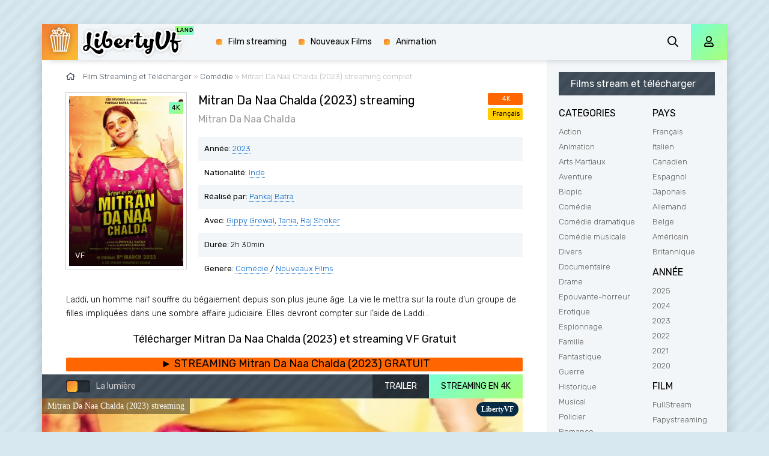

--- FILE ---
content_type: text/html; charset=utf-8
request_url: https://libertyvf.video/7610-mitran-da-naa-chalda-2023.html
body_size: 7482
content:
<!DOCTYPE html>
<html lang="FR">
<head>

	<meta charset="utf-8">
<title>Mitran Da Naa Chalda Streaming VF (2023) et télécharger film complet | LibertyVF</title>
<meta name="description" content="Télécharger Mitran Da Naa Chalda streaming VF en HD, Full HD 1080p, 4K sur LibertyLand. Voir Mitran Da Naa Chalda streaming en Français COMPLET GRATUIT sur torrent LibertyVF.">
<meta name="keywords" content="Mitran Da Naa Chalda  LibertyVF, Mitran Da Naa Chalda Streaming, Mitran Da Naa Chalda 2023 Streaming, Mitran Da Naa Chalda Streaming VF">
<meta name="generator" content="DataLife Engine (http://dle-news.ru)">
<meta property="og:site_name" content="LibertyVF 2025 | Voir Film Streaming VF Complet et Télécharger Gratuit sur LibertyLand">
<meta property="og:type" content="article">
<meta property="og:title" content="Mitran Da Naa Chalda (2023)">
<meta property="og:url" content="https://libertyvf.video/7610-mitran-da-naa-chalda-2023.html">
<meta property="og:image" content="https://libertyvf.video/uploads/posts/2023-12/medium/1701526608_mitra-min-38080640-9d83-11ed-b44c-217e963479e3.jpg">
<meta property="og:description" content="Laddi, un homme naïf souffre du bégaiement depuis son plus jeune âge. La vie le mettra sur la route d’un groupe de filles impliquées dans une sombre affaire judiciaire. Elles devront compter sur l’aide de Laddi…Laddi, un homme naïf souffre du bégaiement depuis son plus jeune âge. La vie le mettra">
<link rel="search" type="application/opensearchdescription+xml" href="https://libertyvf.video/index.php?do=opensearch" title="LibertyVF 2025 | Voir Film Streaming VF Complet et Télécharger Gratuit sur LibertyLand">
<link rel="canonical" href="https://libertyvf.video/7610-mitran-da-naa-chalda-2023.html">
<link rel="alternate" type="application/rss+xml" title="LibertyVF 2025 | Voir Film Streaming VF Complet et Télécharger Gratuit sur LibertyLand" href="https://libertyvf.video/rss.xml">
	<meta name="viewport" content="width=device-width, initial-scale=1.0" />
	<link rel="shortcut icon" href="/templates/libertyvf/images/favicon.png" />
	<link href="/templates/libertyvf/css/styles.css" type="text/css" rel="stylesheet" />
	<link href="/templates/libertyvf/css/engine.css" type="text/css" rel="stylesheet" />
	<meta name="theme-color" content="#d7e8f1">
	<link href="https://fonts.googleapis.com/css?family=Rubik:300,400,500&display=swap&subset=cyrillic" rel="stylesheet">

    <meta name="google-site-verification" content="OzHBRMdvvxDm_Eo0QobK4xbZRyNsq9X8nnC1k9oDMys" />
                    <meta name="msvalidate.01" content="509479DEFEFB099B73530AB320733146" />
    <meta name="google-site-verification" content="HaptMLCuZpRqCfmcO3kCoVfWzd0UQ0sx-Cn6REpPNPI" />
    <meta name="google-site-verification" content="T799GWriaWgI-OeSdUs6EB1b0B2zmIppd0dgiz1XsJY" />
    
       <script src="//libertyvf.video/playerjs.js" type="text/javascript"></script>
    </head>
<body>

	<div class="wrap">
	
		<div class="wrap-main wrap-center fx-col">
			
			<div class="content fx-col">
				
				












 







				
				<div class="cols fx-row">
				
					<main class="col-left fx-1">
					
						
						
						
						
						
						<div class="speedbar nowrap"><span class="far fa-home"></span>	<span id="dle-speedbar"><span itemscope itemtype="http://data-vocabulary.org/Breadcrumb"><a href="https://libertyvf.video/" itemprop="url"><span itemprop="title">Film Streaming et Télécharger</span></a></span> &raquo; <span itemscope itemtype="http://data-vocabulary.org/Breadcrumb"><a href="https://libertyvf.video/comedie-hd/" itemprop="url"><span itemprop="title">Comédie</span></a></span> &raquo; Mitran Da Naa Chalda (2023)</span> streaming complet
</div>
						<div id='dle-content'><article class="article full ignore-select">
  
	<div class="sect fcols clearfix">
		<div class="fleft">
			<div class="fposter img-wide">
				<img src="/uploads/posts/2023-12/medium/1701526608_mitra-min-38080640-9d83-11ed-b44c-217e963479e3.jpg" alt="Mitran Da Naa Chalda (2023)" />
			
				<div class="th-meta th-quality">4K</div>
				<div class="th-meta th-series">VF</div>
			</div>

		</div>
      
		<div class="fright">
			<h1>Mitran Da Naa Chalda (2023) streaming</h1>
			<div class="foriginal">Mitran Da Naa Chalda</div>
			<ul class="flist">
				<li><span>Année:</span>  <a href="https://libertyvf.video/xfsearch/year/2023/">2023</a></li>
				<li><span>Nationalité:</span>  <a href="https://libertyvf.video/xfsearch/country/Inde/">Inde</a></li>
				<li><span>Réalisé par:</span> <a href="https://libertyvf.video/xfsearch/director/Pankaj+Batra/">Pankaj Batra</a></li>
				<li><span>Avec:</span> <a href="https://libertyvf.video/xfsearch/actors/Gippy+Grewal/">Gippy Grewal</a>, <a href="https://libertyvf.video/xfsearch/actors/Tania/">Tania</a>, <a href="https://libertyvf.video/xfsearch/actors/Raj+Shoker/">Raj Shoker</a></li>
                <li><span>Durée:</span>  2h 30min</li>
				<li><span>Genere:</span> <a href="https://libertyvf.video/comedie-hd/">Comédie</a> / <a href="https://libertyvf.video/nouveaux-films/">Nouveaux Films </a></li>
			</ul>
			<div class="frates">
				<div class="frate-in frate-kp" data-text=""><span>4K</span></div>
				<div class="frate-in frate-imdb" data-text=""><span>Français</span></div>
			</div>
			<div class="fdesc clr full-text clearfix">
				Laddi, un homme naïf souffre du bégaiement depuis son plus jeune âge. La vie le mettra sur la route d’un groupe de filles impliquées dans une sombre affaire judiciaire. Elles devront compter sur l’aide de Laddi…
			</div>
		</div>
	</div>
	
    <div class="sect fsubtitle"><h2>Télécharger Mitran Da Naa Chalda (2023) et streaming VF Gratuit</h2></div>
    
      
            	<noindex>
	<div class="frate-in frate-kp" data-text=""><span><a href="/stream-gratis.php" target="_blank"  rel="nofollow"    > <font size="+1">► STREAMING Mitran Da Naa Chalda (2023) GRATUIT</font></a></span></div>
            	</noindex>
		
	<div class="sect fplayer tabs-box">
	
		<div class="fctrl fx-row fx-middle">
			<div class="flight">La lumière</div>
			<div class="ffav icon-left">
			
			</div>
			<div class="fcompl icon-left">

			</div>
			<div class="tabs-sel fx-1 fx-row">
				<span>STREAMING EN 4K</span> 
				<span>TRAILER</span>
			</div>
		</div>
		
		<div class="tabs-b video-box">
			     <div id="land"></div>

<script>
    var player = new Playerjs({id:"land",  poster:"https://libertyvf.video/uploads/posts/2023-12/medium/1701526608_mitra-min-38080640-9d83-11ed-b44c-217e963479e3.jpg", file:"https://libertyvf.video/Paramount.mp4", title:"Mitran Da Naa Chalda (2023) streaming"});
</script>
		</div>
		<div class="tabs-b video-box" id="trailer-place">
			      <iframe width="1466" height="537" src="https://www.youtube.com/embed/1d1rBUhXtkE" title="Mitran Da Naa Chalda (Official Trailer) : Gippy Grewal | Tania | Pankaj Batra | Raj Shoker" frameborder="0" allowfullscreen></iframe>
		</div>
		
		<div class="fctrl-btm fx-row fx-middle">
            
            	<noindex>
	<div class="frate-in frate-kp" data-text=""><span><a href="/telecharger.php" target="_blank"  rel="nofollow"    > <font size="+1">▼ TÉLÉCHARGER Mitran Da Naa Chalda (2023) sans limitation</font></a></span></div>
            	</noindex>
			
			<div class="yx-share">
				<div class="ya-share2" data-services="vkontakte,facebook,odnoklassniki,moimir,twitter" data-counter=""></div>
			</div>
		</div>
				
	</div>
	
	<!-- END FPLAYER -->
	
	<div class="sect fsubtext">
		Télécharger Mitran Da Naa Chalda (2023)  Streaming Complet et Illimité sur LibertyLand. Regarder Mitran Da Naa Chalda streaming Français film entier et  telechargement rapidement  su French Torrent 100% Gratuitement en Qualité HD, Full HD, 4K. 
	</div>		
	
	<div class="sect frels">
		<div class="sect-header fx-row fx-middle">
			<div class="sect-title fx-1">Nous recommandons de VOIR LES FILMS:</div>
		</div>
		<div class="sect-content fx-row mb-remove">
			<div class="th-item">
	<a class="th-in fx-col th-hover" href="https://libertyvf.video/7322-sirocco-et-le-royaume-des-courants-dair-2023.html">
		<div class="th-title fx-last">Sirocco et le royaume des courants d&#039;air (2023)</div>
		<div class="th-img img-resp-vert img-fit">
			<img src="/uploads/posts/2023-09/medium/1695537115_0782808.jpg" alt="Sirocco et le royaume des courants d&#039;air (2023)">
			
			<div class="th-meta th-quality">4K</div>
			<div class="th-meta th-series">VF</div>
			<div class="th-hover-icon fx-row anim"><span class="far fa-play"></span></div>
		</div>
	</a>
</div><div class="th-item">
	<a class="th-in fx-col th-hover" href="https://libertyvf.video/6688-voleuses-2023.html">
		<div class="th-title fx-last">Voleuses (2023)</div>
		<div class="th-img img-resp-vert img-fit">
			<img src="/uploads/posts/2023-10/medium/1696492006_1885130.jpg" alt="Voleuses (2023)">
			
			<div class="th-meta th-quality">4K</div>
			<div class="th-meta th-series">VF</div>
			<div class="th-hover-icon fx-row anim"><span class="far fa-play"></span></div>
		</div>
	</a>
</div><div class="th-item">
	<a class="th-in fx-col th-hover" href="https://libertyvf.video/6543-relaxe-2023.html">
		<div class="th-title fx-last">Relaxe (2023)</div>
		<div class="th-img img-resp-vert img-fit">
			<img src="/uploads/posts/2023-03/medium/1678795700_3467699.jpg" alt="Relaxe (2023)">
			
			<div class="th-meta th-quality">4K</div>
			<div class="th-meta th-series">VF</div>
			<div class="th-hover-icon fx-row anim"><span class="far fa-play"></span></div>
		</div>
	</a>
</div><div class="th-item">
	<a class="th-in fx-col th-hover" href="https://libertyvf.video/6417-freedoms-path-2023.html">
		<div class="th-title fx-last">Freedom’s Path (2023)</div>
		<div class="th-img img-resp-vert img-fit">
			<img src="/uploads/posts/2023-02/medium/1676465655_mv5bmzzmytqwyjitzgnhys00nmjilthingqtodrjmmnlzji4zdnkxkeyxkfqcgdeqxvymjk0ote1mtq__v1_.jpg" alt="Freedom’s Path (2023)">
			
			<div class="th-meta th-quality">4K</div>
			<div class="th-meta th-series">VF</div>
			<div class="th-hover-icon fx-row anim"><span class="far fa-play"></span></div>
		</div>
	</a>
</div><div class="th-item">
	<a class="th-in fx-col th-hover" href="https://libertyvf.video/6233-slayers-2023.html">
		<div class="th-title fx-last">Slayers (2023)</div>
		<div class="th-img img-resp-vert img-fit">
			<img src="/uploads/posts/2023-01/medium/1673339573_2998110.jpg" alt="Slayers (2023)">
			
			<div class="th-meta th-quality">4K</div>
			<div class="th-meta th-series">VF</div>
			<div class="th-hover-icon fx-row anim"><span class="far fa-play"></span></div>
		</div>
	</a>
</div><div class="th-item">
	<a class="th-in fx-col th-hover" href="https://libertyvf.video/6172-un-ange-gardien-pour-nol-2021.html">
		<div class="th-title fx-last">Un ange gardien pour Noël (2021)</div>
		<div class="th-img img-resp-vert img-fit">
			<img src="/uploads/posts/2022-12/medium/1672061111_3763797.jpg" alt="Un ange gardien pour Noël (2021)">
			
			<div class="th-meta th-quality">4K</div>
			<div class="th-meta th-series">VF</div>
			<div class="th-hover-icon fx-row anim"><span class="far fa-play"></span></div>
		</div>
	</a>
</div><div class="th-item">
	<a class="th-in fx-col th-hover" href="https://libertyvf.video/5773-amore-mio-2023.html">
		<div class="th-title fx-last">Amore Mio (2023)</div>
		<div class="th-img img-resp-vert img-fit">
			<img src="/uploads/posts/2022-10/medium/1665207131_4781256.jpg" alt="Amore Mio (2023)">
			
			<div class="th-meta th-quality">4K</div>
			<div class="th-meta th-series">VF</div>
			<div class="th-hover-icon fx-row anim"><span class="far fa-play"></span></div>
		</div>
	</a>
</div><div class="th-item">
	<a class="th-in fx-col th-hover" href="https://libertyvf.video/5437-canailles-2022.html">
		<div class="th-title fx-last">Canailles (2022)</div>
		<div class="th-img img-resp-vert img-fit">
			<img src="/uploads/posts/2022-07/medium/1659020833_4604879.jpg" alt="Canailles (2022)">
			
			<div class="th-meta th-quality">4K</div>
			<div class="th-meta th-series">VF</div>
			<div class="th-hover-icon fx-row anim"><span class="far fa-play"></span></div>
		</div>
	</a>
</div><div class="th-item">
	<a class="th-in fx-col th-hover" href="https://libertyvf.video/5243-vikram-2022.html">
		<div class="th-title fx-last">Vikram (2022)</div>
		<div class="th-img img-resp-vert img-fit">
			<img src="/uploads/posts/2022-05/medium/1654024673_2589693.jpg" alt="Vikram (2022)">
			
			<div class="th-meta th-quality">4K</div>
			<div class="th-meta th-series">VF</div>
			<div class="th-hover-icon fx-row anim"><span class="far fa-play"></span></div>
		</div>
	</a>
</div><div class="th-item">
	<a class="th-in fx-col th-hover" href="https://libertyvf.video/1334-filles-de-joie-2019.html">
		<div class="th-title fx-last">Filles de joie (2019)</div>
		<div class="th-img img-resp-vert img-fit">
			<img src="/uploads/posts/2020-01/medium/1579544616_0144792.jpg" alt="Filles de joie (2019)">
			
			<div class="th-meta th-quality">4K</div>
			<div class="th-meta th-series">VF</div>
			<div class="th-hover-icon fx-row anim"><span class="far fa-play"></span></div>
		</div>
	</a>
</div>
		</div>
	</div>
	
	<div class="sect fsubtext">

	</div>
	
	
</article>
<div id="dle-ajax-comments"></div>
<form  method="post" name="dle-comments-form" id="dle-comments-form" >
		<input type="hidden" name="subaction" value="addcomment">
		<input type="hidden" name="post_id" id="post_id" value="7610"><input type="hidden" name="user_hash" value="3507d4c19f58611e937fa8ea5f9a5ffd454c7e04"></form></div>
						
						
					</main>
					
					<!-- END COL-LEFT -->
					
					<aside class="col-right fx-last">
						<div class="side-box to-mob">
							<div class="side-bt">Films stream et télécharger</div>
							<div class="side-bc fx-row">
								<div class="nav-col">
									<div class="nav-title">CATEGORIES</div>
									<ul class="nav-menu">
										 <li>	<a href="/action-hd/">Action</a></li>
								<li><a href="/animation-hd-3/">Animation</a></li>
								<li><a href="/arts-martiaux/">Arts Martiaux</a></li>
                              <li>  <a href="/aventure-hd/">Aventure</a></li>
								<li><a href="/biopic/"> Biopic</a></li>
                               <li> <a href="/comedie-hd/">Comédie</a></li>
								<li><a href="/comedie-dramatique/"> Comédie dramatique</a></li>
                            <li><a href="/comedie-musicale/">Comédie musicale</a></li>
                             <li><a href="/divers/"> Divers</a></li>
								<li><a href="/documentaire-hd/"> Documentaire</a></li>
                                	<li><a href="/drame/"> Drame</a></li>
								<li><a href="/epouvante-horreur-hd/">Epouvante-horreur</a></li>
                                	<li><a href="/erotique/"> Erotique</a></li>
								<li><a href="/espionnage/">  Espionnage</a></li>
                                <li>	<a href="/famille/">  Famille</a></li>
                              <li>  <a href="/fantastique/">  Fantastique</a></li>
                             <li><a href="/guerre/">Guerre</a></li>
								<li><a href="/historique/">Historique</a></li>
								<li><a href="/musical/">Musical</a></li>
                                <li>	<a href="/policier/">Policier</a></li>
								<li><a href="/romance-vf-1/">Romance</a></li>
							<li>	<a href="/science-fiction-hd-1/">Science fiction</a></li>
                             <li>   <a href="/thriller-hd/"> Thriller</a></li>
							<li>	<a href="/western/">Western</a></li>
									</ul>
								</div>
								<div class="nav-col">
									<div class="nav-title">PAYS</div>
									<ul class="nav-menu">
                                         <a href="/xfsearch/country/Français/">Français</a>
											<a href="/xfsearch/country/Italien/">Italien</a>
                                <a href="/xfsearch/country/Canadien/">Canadien</a>
                                        <a href="/xfsearch/country/Espagnol/">Espagnol</a>
                                <a href="/xfsearch/country/Japonais/">Japonais</a>
                                <a href="/xfsearch/country/Allemand/">Allemand</a>
                                        	<a href="/xfsearch/country/Belge/">Belge</a>
									<a href="/xfsearch/country/Américain/">Américain</a>
                                        <a href="/xfsearch/country/Britannique/">Britannique</a>
									</ul>
									<div class="nav-title">ANNÉE</div>
									<ul class="nav-menu">
									         <li>
                            <a href="/xfsearch/year/2025/">2025</a>  
                                        </li>
									 <li>
                            <a href="/xfsearch/year/2024/">2024</a>         
                                      </li>
									 <li>
							<a href="/xfsearch/year/2023/">2023</a>
					                 </li>
									 <li>
								<a href="/xfsearch/year/2022/">2022</a>
							</li>
							<li>
								<a href="/xfsearch/year/2021/">2021</a>
							</li>
							<li>
								<a href="/xfsearch/year/2020/">2020</a>
							</li>
									</ul>
                                    
                                    	<div class="nav-title">FILM</div>
									<ul class="nav-menu">
									         <li>
								<a href="/full-stream.html">	FullStream</a>
							</li>
									 <li>
								<a href="/papystreaming-hd.html">	Papystreaming</a>
							</li>
							<li>
								<a href="/filmzenstream-hd.html">	FilmZenStream</a>
							</li>
							<li>
								<a href="/stream-complet.html">	StreamComplet</a>
							</li>
                                        		 <li>
								<a href="/skstream.html">		SkStream</a>
							</li>
							<li>
								<a href="/dp-stream.html">		DpStream</a>
							</li>
							<li>
								<a href="/filmstreaming1.html">		Filmstreaming1</a>
							</li>
                                        <li>
								<a href="/french-stream-2.html">			French Stream</a>
							</li>
							<li>
								<a href="/zone-tlchargement-hd.html">		Zone Téléchargement</a>
							</li>
									</ul>
                                    
                                    
								</div>
							</div>
						</div>
						
						<div class="side-box">
							<div class="side-bt">LE MEILLEUR FILMS</div>
							<div class="side-bc fx-row mb-remove">
								<a class="side-item clearfix" href="https://libertyvf.video/8917-le-routard-2025.html">
	<div class="side-img img-resp-vert"><img src="/uploads/posts/2025-03/medium/1741953922_f326fa10630f536e404af5ec4e6b8c39.jpg" alt="Le Routard (2025)" /></div>
	<div class="side-title nowrap">Le Routard (2025)</div>
</a><a class="side-item clearfix" href="https://libertyvf.video/8841-novocaine-2025.html">
	<div class="side-img img-resp-vert"><img src="/uploads/posts/2025-03/medium/1741004986_84a8a0173193d83233d81dfcaffdf7da.jpg" alt="Novocaine (2025)" /></div>
	<div class="side-title nowrap">Novocaine (2025)</div>
</a><a class="side-item clearfix" href="https://libertyvf.video/8914-100-millions-2025.html">
	<div class="side-img img-resp-vert"><img src="/uploads/posts/2025-03/medium/1741003408_c8f4bf326ddc04dfa1f39422f21f594e.jpg" alt="100 millions ! (2025)" /></div>
	<div class="side-title nowrap">100 millions ! (2025)</div>
</a><a class="side-item clearfix" href="https://libertyvf.video/8906-les-condes-2025.html">
	<div class="side-img img-resp-vert"><img src="/uploads/posts/2025-02/medium/1740066233_58a250da723d3e48786006109e881bdb.jpg" alt="Les Condés (2025)" /></div>
	<div class="side-title nowrap">Les Condés (2025)</div>
</a><a class="side-item clearfix" href="https://libertyvf.video/8626-a-minecraft-movie-2025.html">
	<div class="side-img img-resp-vert"><img src="/uploads/posts/2024-12/medium/1733334427_f42460263af69c48ace84e186660d29b.jpg" alt="A Minecraft Movie (2025)" /></div>
	<div class="side-title nowrap">A Minecraft Movie (2025)</div>
</a><a class="side-item clearfix" href="https://libertyvf.video/8774-the-amateur-2025.html">
	<div class="side-img img-resp-vert"><img src="/uploads/posts/2024-11/medium/1731857127_747713a9459ba883a6b38284320e7851.jpg" alt="The Amateur (2025)" /></div>
	<div class="side-title nowrap">The Amateur (2025)</div>
</a>	
							</div>
						</div>
						
						<div class="side-box">
							<div class="side-bt">TOP 14 FILMS</div>
							<div class="side-bc mb-remove fx-row">
									
							</div>
						</div>
						
					
						
					</aside>
					
					<!-- END COL-RIGHT -->
					
				</div>
				
				<!-- END COLS -->
				
				
			
			</div>
			
			<!-- END CONTENT -->
			
			<header class="header anim" id="header">
				<div class="header-in fx-row fx-middle wrap-center">
					<a href="/" class="logo"><img src="/templates/libertyvf/images/logo.png" alt="Sitename"></a>
								<ul class="header-menu fx-row fx-start fx-1 to-mob">
				
				<li><a href="/">Film streaming</a></li>
				<li><a href="/nouveaux-films/">Nouveaux Films</a></li>
			
				<li><a href="/animation-hd/">Animation </a></li>
			</ul>
					<div class="btn-search js-search"><span class="far fa-search"></span></div>
					<div class="btn-login js-login"><span class="far fa-user"></span></div>
					
					<div class="btn-menu hidden"><span class="far fa-bars"></span></div>
				</div>
			</header>
			
			<!-- END HEADER -->
			
			<footer class="footer fx-row fx-middle">
				<div class="footer-text fx-1">
					<ul class="footer-menu fx-row fx-start">
						<li><a href="https://libertyvf.land/">LibertyVF</a></li>
						
					</ul>
					<div class="footer-copyright">© Libertyvf.video 2023.  Film streaming et télécharger Gratuit</div>
				</div>
				
			</footer>
			
			<!-- END FOOTER -->
			
		</div>
		
		<!-- END WRAP-MAIN -->
	
	</div>
	
	<!-- END WRAP -->

	<div class="search-wrap hidden">
		<div class="search-header fx-row fx-middle">
			<div class="search-title title">Recherche</div>
			<div class="search-close"><span class="far fa-times"></span></div>
		</div>
		<form id="quicksearch" method="post">
			<input type="hidden" name="do" value="search" />
			<input type="hidden" name="subaction" value="search" />
			<div class="search-box">
				<input id="story" name="story" placeholder="Recherche sur le site ..." type="text" />
				<button type="submit"><span class="far fa-search"></span></button>
			</div>
		</form>
	</div>
	
	<!-- END SEARCH-WRAP -->
		
<!--noindex-->



<div class="login-box not-logged hidden">
	<div class="login-close"><span class="far fa-times"></span></div>
	<form method="post">
		<div class="login-title title">login</div>
		<div class="login-avatar"><span class="far fa-user"></span></div>
		<div class="login-input"><input type="text" name="login_name" id="login_name" placeholder="login"/></div>
		<div class="login-input"><input type="password" name="login_password" id="login_password" placeholder="password" /></div>
		<div class="login-check">
			<label for="login_not_save">
				<input type="checkbox" name="login_not_save" id="login_not_save" value="1"/>
			
			</label> 
		</div>
		<div class="login-btn"><button onclick="submit();" type="submit" title="Enter">Enter</button></div>
		<input name="login" type="hidden" id="login" value="submit" />
		<div class="login-btm fx-row">
		
		</div>
		
		<div class="login-soc-btns">
		
		</div>
	</form>
</div>

<!--/noindex-->
<link href="/engine/editor/jscripts/froala/fonts/font-awesome.css?v=24" rel="stylesheet" type="text/css">
<link href="/engine/editor/jscripts/froala/css/editor.css?v=24" rel="stylesheet" type="text/css">
<link href="/engine/editor/css/default.css?v=24" rel="stylesheet" type="text/css">
<script src="/engine/classes/js/jquery.js?v=24"></script>
<script src="/engine/classes/js/jqueryui.js?v=24" defer></script>
<script src="/engine/classes/js/dle_js.js?v=24" defer></script>
<script src="/engine/classes/masha/masha.js?v=24" defer></script>
<script src="/engine/skins/codemirror/js/code.js?v=24" defer></script>
<script src="/engine/editor/jscripts/froala/editor.js?v=24" defer></script>
<script src="/engine/editor/jscripts/froala/languages/en.js?v=24" defer></script>
<script src="/templates/libertyvf/js/libs.js"></script>
<script src="/templates/libertyvf/js/share.js"></script>
<script>
<!--
var dle_root       = '/';
var dle_admin      = '';
var dle_login_hash = '3507d4c19f58611e937fa8ea5f9a5ffd454c7e04';
var dle_group      = 5;
var dle_skin       = 'libertyvf';
var dle_wysiwyg    = '1';
var quick_wysiwyg  = '1';
var dle_act_lang   = ["Yes", "No", "Enter", "Cancel", "Save", "Delete", "Loading. Please, wait..."];
var menu_short     = 'Quick edit';
var menu_full      = 'Full edit';
var menu_profile   = 'View profile';
var menu_send      = 'Send message';
var menu_uedit     = 'Admin Center';
var dle_info       = 'Information';
var dle_confirm    = 'Confirm';
var dle_prompt     = 'Enter the information';
var dle_req_field  = 'Please fill in all the required fields';
var dle_del_agree  = 'Are you sure you want to delete it? This action cannot be undone';
var dle_spam_agree = 'Are you sure you want to mark the user as a spammer? This will remove all his comments';
var dle_complaint  = 'Enter the text of your complaint to the Administration:';
var dle_big_text   = 'Highlighted section of text is too large.';
var dle_orfo_title = 'Enter a comment to the detected error on the page for Administration ';
var dle_p_send     = 'Send';
var dle_p_send_ok  = 'Notification has been sent successfully ';
var dle_save_ok    = 'Changes are saved successfully. Refresh the page?';
var dle_reply_title= 'Reply to the comment';
var dle_tree_comm  = '0';
var dle_del_news   = 'Delete article';
var dle_sub_agree  = 'Do you really want to subscribe to this article’s comments?';
var allow_dle_delete_news   = false;
var dle_search_delay   = false;
var dle_search_value   = '';
jQuery(function($){
	
      $('#comments').froalaEditor({
        dle_root: dle_root,
        dle_upload_area : "comments",
        dle_upload_user : "",
        dle_upload_news : "0",
        width: '100%',
        height: '220',
        language: 'en',

		htmlAllowedTags: ['div', 'span', 'p', 'br', 'strong', 'em', 'ul', 'li', 'ol', 'b', 'u', 'i', 's', 'a', 'img'],
		htmlAllowedAttrs: ['class', 'href', 'alt', 'src', 'style', 'target'],
		pastePlain: true,
        imagePaste: false,
        imageUpload: false,
		videoInsertButtons: ['videoBack', '|', 'videoByURL'],
		
        toolbarButtonsXS: ['bold', 'italic', 'underline', 'strikeThrough', '|', 'align', 'formatOL', 'formatUL', '|', 'insertLink', 'dleleech', 'emoticons', '|', 'dlehide', 'dlequote', 'dlespoiler'],

        toolbarButtonsSM: ['bold', 'italic', 'underline', 'strikeThrough', '|', 'align', 'formatOL', 'formatUL', '|', 'insertLink', 'dleleech', 'emoticons', '|', 'dlehide', 'dlequote', 'dlespoiler'],

        toolbarButtonsMD: ['bold', 'italic', 'underline', 'strikeThrough', '|', 'align', 'formatOL', 'formatUL', '|', 'insertLink', 'dleleech', 'emoticons', '|', 'dlehide', 'dlequote', 'dlespoiler'],

        toolbarButtons: ['bold', 'italic', 'underline', 'strikeThrough', '|', 'align', 'formatOL', 'formatUL', '|', 'insertLink', 'dleleech', 'emoticons', '|', 'dlehide', 'dlequote', 'dlespoiler']

      }).on('froalaEditor.image.inserted froalaEditor.image.replaced', function (e, editor, $img, response) {

			if( response ) {
			
			    response = JSON.parse(response);
			  
			    $img.removeAttr("data-returnbox").removeAttr("data-success").removeAttr("data-xfvalue").removeAttr("data-flink");

				if(response.flink) {
				  if($img.parent().hasClass("highslide")) {
		
					$img.parent().attr('href', response.flink);
		
				  } else {
		
					$img.wrap( '<a href="'+response.flink+'" class="highslide"></a>' );
					
				  }
				}
			  
			}
			
		});

$('#dle-comments-form').submit(function() {
	doAddComments();
	return false;
});
FastSearch();
});
//-->
</script>

<!-- Yandex.Metrika counter -->
<script type="text/javascript" >
   (function(m,e,t,r,i,k,a){m[i]=m[i]||function(){(m[i].a=m[i].a||[]).push(arguments)};
   m[i].l=1*new Date();k=e.createElement(t),a=e.getElementsByTagName(t)[0],k.async=1,k.src=r,a.parentNode.insertBefore(k,a)})
   (window, document, "script", "https://mc.yandex.ru/metrika/tag.js", "ym");

   ym(61566421, "init", {
        clickmap:true,
        trackLinks:true,
        accurateTrackBounce:true
   });
</script>
<noscript><div><img src="https://mc.yandex.ru/watch/61566421" style="position:absolute; left:-9999px;" alt="" /></div></noscript>
<!-- /Yandex.Metrika counter -->
<script defer src="https://static.cloudflareinsights.com/beacon.min.js/vcd15cbe7772f49c399c6a5babf22c1241717689176015" integrity="sha512-ZpsOmlRQV6y907TI0dKBHq9Md29nnaEIPlkf84rnaERnq6zvWvPUqr2ft8M1aS28oN72PdrCzSjY4U6VaAw1EQ==" data-cf-beacon='{"version":"2024.11.0","token":"8167b3c366844725ab0b6f097c89d75e","r":1,"server_timing":{"name":{"cfCacheStatus":true,"cfEdge":true,"cfExtPri":true,"cfL4":true,"cfOrigin":true,"cfSpeedBrain":true},"location_startswith":null}}' crossorigin="anonymous"></script>
</body>
</html>

<!-- DataLife Engine Copyright SoftNews Media Group (http://dle-news.ru) -->


--- FILE ---
content_type: text/css
request_url: https://libertyvf.video/templates/libertyvf/css/styles.css
body_size: 8455
content:
/* Datalife Engine template 
by: redissx (E-mail: redissx@gmail.com, Website: webrambo.ru ),
name: Movie Box,
creation date: 20 july 2019, 
version dle: 12-13
*/

/* SET BASE
----------------------------------------------- */
* {background: transparent; margin: 0; padding: 0; outline: none; border: 0; box-sizing: border-box;}
ol, ul {list-style: none;}
blockquote, q {quotes: none;}
table {border-collapse: collapse; border-spacing: 0;}
input, select {vertical-align: middle;}
article, aside, figure, figure img, hgroup, footer, header, nav, section, main {display: block;}
img {max-width: 100%;}
.clr {clear: both;}
.clearfix:after {content: ""; display: table; clear: both;}

body {font: 14px 'Rubik', sans-serif; line-height: normal; padding: 0; margin: 0;        
color: #010101; background-color: #d7e8f1; min-height: 100%; width: 100%; font-weight: 400;}
a {color: #010101; text-decoration: none;}
a:hover, a:focus {color: #010101; text-decoration: none;}
h1, h2, h3, h4, h5 {font-weight: 400; font-size: 18px;}

button, textarea, select, input[type="text"], input[type="password"], input[type="button"], input[type="submit"] 
{appearance: none; -webkit-appearance: none; font-size: 16px; font-family: 'Rubik' !important;}

.button, .btn, .pagi-load a, .up-second li a, .usp-edit a, .qq-upload-button, button:not(.color-btn):not([class*=fr]), 
html input[type="button"], input[type="reset"], input[type="submit"], .meta-fav a, .usp-btn a {
display: inline-block; text-align: center; padding: 0 20px; height: 40px; line-height: 40px;
border-radius: 4px; cursor: pointer; color: #fff; background-color: #06c; font-size: 14px; 
background: linear-gradient(135deg, #78ffd6, #a8ff78); color: #000;}
.button:hover, .btn:hover, .up-second li a:hover, .usp-edit a:hover, .qq-upload-button:hover, 
.pagi-load a:hover, .usp-btn a:hover,
button:not(.color-btn):hover, html input[type="button"]:hover, input[type="reset"]:hover, 
input[type="submit"]:hover, .meta-fav a:hover 
{background: linear-gradient(135deg, #a8ff78, #78ffd6); color: #000; box-shadow: 0 10px 20px 0 rgba(0,0,0,0);}
button:active, input[type="button"]:active, input[type="submit"]:active {box-shadow: inset 0 1px 4px 0 rgba(0,0,0,0.1);}

input[type="text"], input[type="password"] {height: 40px; line-height: 40px;
border-radius: 4px; border: 0; padding: 0 15px;}
select {height: 40px; border: 0; padding: 0 15px;}
textarea {padding: 15px; overflow: auto; vertical-align: top; resize: vertical;}
input[type="text"], input[type="password"], select, textarea {width: 100%; background-color: #fff; color: #000; 
box-shadow: inset 0 0 0 1px #e3e3e3, inset 1px 2px 5px rgba(0,0,0,0.1);}
select {width: auto;}
input[type="text"]:focus, input[type="password"]:focus, textarea:focus 
{box-shadow: inset 0 0 0 1px #3498db, inset 1px 2px 5px rgba(0,0,0,0.1);}
input::placeholder, textarea::placeholder {color: #000; opacity: 0.5; font-size: 14px;} 
input:focus::placeholder, textarea:focus::placeholder {color: transparent}

.img-box, .img-wide, .img-resp, .img-resp-vert, .img-fit {overflow: hidden; position: relative;}
.img-resp {padding-top: 70%;}
.img-resp-vert {padding-top: 140%;}
.img-box img, .img-resp img, .img-resp-vert img {width: 100%; min-height: 100%; display: block;}
.img-resp img, .img-resp-vert img {position: absolute; left: 0; top: 0;}
.img-wide img {width: 100%; display: block;}
.img-fit img {width: 100%; height: 100%; object-fit: cover;}
.nowrap {white-space: nowrap; overflow: hidden; text-overflow: ellipsis;}

.fx-row, #dle-content {display:-ms-flexbox;display:-webkit-flex;display:flex;-ms-flex-wrap:wrap;-webkit-flex-wrap:wrap;flex-wrap:wrap;
-ms-flex-pack:justify;-webkit-justify-content:space-between;justify-content:space-between;}
.fx-col {display:-ms-flexbox;display:-webkit-flex;display:flex; 
-ms-flex-direction:column;-webkit-flex-direction:column;flex-direction:column}
.fx-center {-ms-flex-pack:center;-webkit-justify-content:center;justify-content:center}
.fx-middle {-ms-flex-align:center;-webkit-align-items:center;align-items:center}
.fx-start {-webkit-justify-content:flex-start;justify-content:flex-start;}
.fx-first {-ms-flex-order: -1;-webkit-order: -1;order: -1;}
.fx-last {-ms-flex-order: 10;-webkit-order: 10;order: 10;}
.fx-1 {-ms-flex-preferred-size: 0; flex-basis: 0; -webkit-box-flex: 1; -ms-flex-positive: 1; flex-grow: 1; 
	max-width: 100%; min-width: 50px;}
.fx-between {-ms-flex-pack:justify;-webkit-justify-content:space-between;justify-content:space-between;}

b, strong, .fw700 {font-weight: 500;}
.icon-left [class*="fa-"], .icon-left .icon {margin-right: 10px;}
.icon-right [class*="fa-"], .icon-right .icon {margin-left: 10px;}
.hidden, #dofullsearch {display: none;}
.anim, .btn, button, .owl-dot {transition: all .3s;}
.mtitle, .sub-title h1, .form-wrap h1 {margin-bottom: 20px; font-size: 20px !important;}
#dle-content > *:not(.th-item):not(.tr-item) {width: 100%;}
.th-quality, .navigation span:not(.nav_ext), .btn-login, .th-info, .btn-menu, .fplayer .tabs-sel span.current 
{background: linear-gradient(135deg, #78ffd6, #a8ff78); color: #000;}
.th-hover-icon > .far, .header-menu a:before, .ser-title:before, .search-box button, .site-desc:before, .top-item::before,  
.flight:after {background: linear-gradient(135deg, #F37335, #FDC830); color: #fff;}
 .btn-login:hover, .nav-menu a:hover, .nav-menu a.is-active, .btn-search:hover, .login-menu a:hover, 
 .header-menu a:hover, .ser-item:hover, .ser-item:nth-child(2n):hover, .header-menu > li:hover > a, 
 .header-menu > li > a.is-active, .owl-dot.active {background: linear-gradient(135deg, #a8ff78, #78ffd6); color: #000;}

.sect-popular, .header, .sticky-wrap {-ms-flex-order: 1; -webkit-order: 1; order: 1;}
.cols, .content {-ms-flex-order: 2; -webkit-order: 2; order: 2;}
.site-desc, .footer {-ms-flex-order: 3; -webkit-order: 3; order: 3;}


/* BASIC GRID
----------------------------------------------- */
.wrap {min-width:320px; position: relative; padding: 40px; min-height: 100vh; 
background: url(../images/bg.png);}
.wrap-center {max-width:1140px; margin:0 auto; position:relative; z-index:20;}
.wrap-main {box-shadow: 0 10px 20px rgba(0,0,0,0.2); background-color: #fff;}
.header {background-color: #f2f6f8; position: relative; left: 0; top: 0; z-index: 990; width: 100%; 
box-shadow: 0 10px 10px -10px rgba(0,0,0,0.2);}
.header.sticky {position: fixed;}
.header.sticky-hide {top: -80px;}
.header.sticky-vis {top: 0;}
.col-left {min-height: 50vh; padding: 20px 40px;}
.col-right {width: 300px; background-color: #f2f6f8; padding: 20px;}
.footer {background: #485460 url(../images/logo.png) 40px center / 180px auto no-repeat; color: #ccc; 
	padding: 20px 40px 20px 240px; line-height: 1.7;}
.footer a {color: #fff; margin-right: 20px;}
.footer-copyright {margin-top: 3px; font-size: 12px;}
.footer a:hover {text-decoration: underline;}

#gotop{position:fixed; width:60px; height:40px; line-height:40px; right:10px; bottom:10px;
z-index:990; display:none; background-color:#bbb; color:#fff; cursor:pointer; font-size:18px; 
border-radius:4px; text-align:center; box-shadow: 0 0 20px rgba(0,0,0,0);}


/* HEADER
----------------------------------------------- */
.logo {display: block; width: 260px; height: 60px; margin-right: 20px;}
.header-menu > li {position: relative;}
.header-menu > li > a {display: block; height: 60px; line-height: 60px; padding: 0 10px;}
.header-menu > li > a:before, .ser-title:before {width: 10px; height: 10px; border-radius: 3px; margin-right: 10px; 
display: inline-block; vertical-align: middle; content: '';}
.submenu > a:after {content:"\f107"; font-weight: 400; font-family:'Font Awesome 5 Pro'; margin-left:7px; 
transition: all .2s; display: inline-block;}
.hidden-menu {background-color: #f2f6f8; box-shadow: 0 10px 20px rgba(0,0,0,0.3); z-index: 100; 
position: absolute; left: 0; top: 95%; width: 600px; padding: 10px; border-top: 4px solid #485460;
pointer-events: none; opacity: 0; transform: translateY(30px); transition: all .3s;}
.hm-col {width: 33.33%; float: left;}
.hm-col li {height: 26px; line-height: 26px; padding: 0 10px;}
.hm-col a {white-space: nowrap; overflow: hidden; text-overflow: ellipsis;
margin: 0 -10px; padding: 0 10px; font-size: 13px; font-weight: 300; display: block;}
.header-menu > li:hover .hidden-menu {pointer-events: auto; opacity: 1; transform: translateY(0px);}
.one-col {width: 180px;}
.one-col .hm-col {width: 100%;}

.btn-login, .btn-search, .btn-menu {cursor: pointer; width: 60px; height: 60px; line-height: 60px; 
	text-align: center; font-size: 18px;}
.search-wrap {width: 100%; max-width: 800px; padding: 30px; color: #fff; position: fixed; z-index: 999; 
	top: 0; left: 50%; transform: translateX(-50%);}
.search-title, .search-close {font-size: 24px;}
.search-box {position:relative; margin-top: 30px;}
.search-box input, .search-box input:focus {padding: 0 50px 0 15px; border-radius: 0; box-shadow: none;}
.search-box input:not(:focus)::placeholder {} 
.search-box button {position:absolute; right:5px; top:0px; z-index:10; width: 30px;
background:transparent !important; color:#000 !important; font-size: 16px !important; padding: 0 !important;}


/* POPULAR
----------------------------------------------- */
.sect-popular {background-color: #1e272e; padding: 40px 40px 40px 100px; 
	position: relative; overflow: hidden; height: 262px;}
.popular-item {width: 130px; position: relative; box-shadow: 0 0 10px rgba(0,0,0,0.5);}
.popular-item .th-series {font-size: 14px;}
.blurred-bg {position: absolute; left: 0; top: 0; width: 100%; height: 100%; filter: blur(20px);}
.blurred-bg:before {content: ''; position: absolute; left: 0; top: 0; right: 0; bottom: 0; opacity: 0.5; 
background: linear-gradient(to right, #6A82FB, #FC5C7D);}


/* SECTION
----------------------------------------------- */
.sect, .sect-header {margin-bottom: 20px;}
.sect-title {font-size: 20px;}


/* SERIAL
----------------------------------------------- */
.sect-serial {margin-bottom: 40px;}
.group-name {font-size:16px; padding: 10px 20px; background: #485460 url(../images/bg2.png); color: #fff;}

.ser-item {position:relative; padding: 10px 20px; background-color: #fff;}
.ser-item:nth-child(2n) {background-color: #f2f6f8;}
.ser-series {color: #5c5c5c; font-size: 13px; margin-left: 20px;}
.ser-voice {color: #5c5c5c; font-weight: 300; font-size: 13px; margin-left: 10px;}
.ser-title:before {position: relative; top: -1px;}


/* SHORT ITEM
----------------------------------------------- */
.th-item {width: 18.5%; margin-bottom: 20px;}
.th-img {border: 5px solid #fff; box-shadow: 0 0 0 1px rgba(0,0,0,0.2); margin-bottom: 10px;}
.th-meta {position: absolute; z-index: 5; max-width: 100%; font-size: 11px; 
	height: 20px; line-height: 20px; padding: 0 5px;}
.th-voice {left: 0; top: 10px; border-radius: 0 3px 3px 0; background-color: #fff; color: #888;}
.th-quality {right: 0; top: 10px; border-radius: 3px 0 0 3px;}
.th-series {left: 0; right: 0; bottom: 0; padding: 10px; height: auto; line-height: normal; color: #eee; 
background: linear-gradient(to top, rgba(0,0,0,0.8) 0%,rgba(0,0,0,0) 100%); padding-top: 100px; font-size: 13px;}
.th-hover-icon {position: absolute; z-index: 10; left: 0; top: 0; width: 100%; height: 100%; 
background-color: rgba(0,0,0,0.8); opacity: 0;}
.th-hover-icon > .far {font-size: 38px; margin: auto; color: transparent; 
-webkit-background-clip: text !important; background-clip: text !important;}
.th-hover:hover .th-hover-icon {opacity: 1;}
.th-info {width: 40px; height: 30px; background-color: #fff; line-height: 30px; text-align: center; 
position: absolute; right: 0; top: 10px; font-size: 14px; border-radius: 3px 0 0 3px;}
.th-rating {padding: 0 15px; height: 30px; line-height: 30px; font-size: 13px;}
.th-rating .fa-thumbs-up {color: #83bf45; margin-right: 10px;}
.th-rating .fa-thumbs-down {color: #ee3442; margin: 0 10px;}
.th-tip {display: none; background-color: #f2f6f8; overflow: hidden; 
	box-shadow: 0 0 40px 0 rgba(0,0,0,0.3); height: 270px; position: relative;}
.th-tip:before {content: ''; position: absolute; left: 180px; right: 0; bottom: 0; height: 100px; display: block;
background: linear-gradient(to bottom, rgba(242,246,248,0) 0%,#f2f6f8 100%);}
.ui-tooltip {position: absolute; z-index: 97;}
.tooltip-text {color: #fff; padding: 5px 10px; background: rgba(35, 25, 15, 0.8); border-radius: 2px;}
.ui-tooltip .th-tip {display: block;}
.th-tip-img {width: 180px; height: 270px;}
.th-tip-desc {padding: 10px 20px; font-size: 13px; font-weight: 300; line-height: 1.5;}
.th-tip-title {font-size: 16px; font-weight: 400; margin-bottom: 10px;}
.th-tip-text {padding-top: 10px;}
.th-tip-list li span {font-weight: 400;}


/* SIDE
----------------------------------------------- */
.side-box + .side-box {margin-top: 20px;}
.side-bt {font-size: 16px; margin-bottom: 20px; padding: 10px 20px; background: #485460 url(../images/bg2.png); color: #fff;}

.nav-col {width: 55%;}
.nav-col + .nav-col {width: 40%;}
.nav-title {font-size: 16px; margin-bottom: 9px;}
.nav-menu + .nav-title {margin-top: 12px;}
.nav-menu {margin: 0 0 0 -20px;}
.nav-col + .nav-col .nav-menu {margin: 0 -20px 0 -15px;}
.nav-menu a {display:block; padding: 5px 0 5px 20px; font-weight: 300; font-size: 13px; color: #5c5c5c;}
.nav-col + .nav-col .nav-menu a {display:block; padding: 5px 0 5px 15px;}

.side-item {width: 30%; margin-bottom: 20px; display: block; font-weight: 300; font-size: 13px;}
.side-title {margin-top: 10px;}
.mb-remove {margin-bottom: -20px;}

.side-bc {counter-reset: a;}
.top-item {margin-bottom: 20px; width: 49%; font-weight: 300; font-size: 13px; position: relative; overflow: hidden;}
.top-img {width: 50px; height: 50px; margin-right: 10px;}
.top-item::before {content: counter(a); counter-increment: a; font-size: 10px; padding: 3px 5px;
	text-align: center; position: absolute; z-index: 20; left: 0; top: 0; font-size: 12px;}

.lcomm + .lcomm {margin-top: 5px;}
.lcomm {background-color: #fff; padding: 10px; border-radius: 3px; box-shadow: 0 1px 2px rgba(0,0,0,0.2);}
.ltitle {display: block; color: #485460;}
.ltext {line-height: 1.5; font-weight: 300; color: #5c5c5c;}
.lmeta {font-size: 11px; margin: 5px 0; color: #949494;}
.ldate, .lav, .lname {display: inline-block; vertical-align: middle; margin-right: 7px;}
.lav {width: 20px; height: 20px; border-radius: 50%;}
.ltitle:hover, .side-item:hover, .top-item:hover {text-decoration: underline;}
.lcomm .comm-letter {line-height: 20px; font-size: 12px;}


/* SEO DESCRIPTION
----------------------------------------------- */
.site-desc {line-height: 1.7; padding: 40px; background-color: #f2f6f8; color: #5c5c5c; font-weight: 300; 
position: relative;}
.site-desc:before {content: ''; position: absolute; left: 0; top: 0; right: 0; height: 5px;}
.site-desc h1, .site-desc h2 {font-size: 18px; font-weight: 400; margin-bottom: 10px; color: #000;}
.site-desc li {list-style-type: disc; margin-left: 40px;}
.site-desc p {margin-bottom: 10px;}
.site-desc > *:last-child {margin-bottom: 0;}
.site-desc a {color: #06c; text-decoration: underline;}
.site-desc img {float: left; max-width: 200px; margin: 0 10px 10px 0;}


/* BOTTOM NAVIGATION
----------------------------------------------- */
.bottom-nav {padding-top: 20px;}
.nav-load a {display: block; padding: 20px 0px; max-width: 602px; margin: 0 auto;  
	background-color: #ffcc00; color: #000; text-align: center; font-size: 14px;}
.nav-load a:hover {background-color: #06c; color: #fff;}
.navigation {text-align:center;}
.navigation a, .navigation span, .pnext a, .pprev a, .pprev > span, .pnext > span {display:inline-block; padding:0 10px; 
margin:0 3px 10px 3px; line-height: 40px; min-width: 40px; box-shadow: inset 0 0 0 1px #e3e3e3;}
.navigation span:not(.nav_ext), .pagi-nav a:hover {background-color: #f2f6f8;}


/* FULL
----------------------------------------------- */
.speedbar {margin-bottom: 20px; font-size: 13px; color: #bbb; font-weight: 300;}
.speedbar a:not(:hover) {color: #485460;}
.speedbar .far {margin-right: 10px; color: #485460;}
.fright h1 {font-size: 20px; padding-right: 60px;}
.fright h1 a {margin-left: 10px; font-size: 16px;}
.foriginal {font-size: 16px; opacity: 0.4; margin-top: 10px; padding-right: 60px;}
.fleft {width: 200px; margin-right: 20px; margin-bottom: 15px; float: left;}
.fright {position: relative;}

.fposter {border: 5px solid #fff; box-shadow: 0 0 0 1px rgba(0,0,0,0.2); width: 200px;}
.fdesc, .flist {margin-top: 20px;}
.flist {margin-left: 220px;}
.flist li {padding: 10px 10px; font-size: 13px; font-weight: 300; line-height: 1.6;}
.flist li:nth-child(2n+1) {background-color: #f2f6f8;}
.flist li > span:first-child {font-weight: 400;}
.flist a {color: #06c; border-bottom: 1px dotted #06c;}
.flist a:hover {border-bottom-color: transparent;}
.frates {position: absolute; right: 0; top: 0;}
.frate-in {line-height: 20px; border-radius: 3px; text-align: center; font-size: 11px; 
padding: 0 5px; margin-bottom: 5px;}
.frate-in:before {content: attr(data-text); display: inline; margin-right: 3px; text-transform: uppercase;}
.frate-kp {box-shadow: inset 0 0 0 2px #f60; background-color: #f60; color: #fff;}
.frate-imdb {box-shadow: inset 0 0 0 2px #fc0; background-color: #fc0; color: #000;}

.fsubtext {font-size: 13px; font-weight: 300; line-height: 1.5; color: #5c5c5c;}
.fsubtitle {text-align: center; font-size: 16px;}
.fplayer {position:relative; margin-left: -40px; background: #485460 url(../images/bg2.png); color: #ccc;}
.fctrl {padding-left: 40px;}
.fplayer .tabs-sel {white-space:nowrap; overflow-y:hidden; overflow-x:auto; font-size: 0; 
	text-align: right; flex-direction: row-reverse; justify-content: flex-start;}
.fplayer .tabs-sel span {display:inline-block; padding:0 20px; height:40px; line-height:40px; cursor:pointer; 
font-size: 14px; background-color: rgba(0,0,0,0.4); color: #fff;}
.fplayer .tabs-sel span.current {}
.fplayer .tabs-sel span:hover {text-decoration: underline;}
.js .tabs-b {background-color: #000; display: none;}
.js .tabs-b.visible {display: block;}

.fcompl a, .ffav a {color: #ccc;}
.fcompl a:hover, .ffav a:hover, .ffav span:hover {color: #fff; cursor: pointer;}
.fcompl, .ffav {margin-left: 20px;}
.flight {height: 30px; line-height: 30px; position: relative;
	padding-left: 50px; cursor: pointer; display: inline-block;}
.flight:before, .flight:after{content: '';position: absolute;top: 50%;transition: .3s;}
.flight:before{height: 20px;margin-top: -10px;width: 40px;border-radius: 4px;
	background-color: rgba(0,0,0,0.4); box-shadow: inset 0 1px 3px rgba(0,0,0,0.8); left: 0;}
.flight:after{left: 1px;height: 18px;width: 18px;margin-top: -9px;
	border-radius: 4px;box-shadow: 0 1px 2px rgba(0,0,0,.3);}
.light-overlay {position: fixed; left: 0; top: 0; right: 0; bottom: 0; 
	z-index: 99998; background-color: rgba(0,0,0,0.8); display: none;}
.light-off .flight:after{left: 21px; background: #ccc;}
.light-off .light-overlay {display: block;}
.light-off .fplayer {z-index: 99999;}
.light-off #gotop {z-index: 10;}

.fctrl-btm {padding: 10px 20px 10px 40px;}
.frate a {color: #fff; background-color: #83bf45; margin-right: 10px; height: 30px; line-height: 30px; 
border-radius: 3px; padding: 0 5px 0 15px; display: block;}
.frate a + a {background-color: #ee3442;}
.frate-likes {margin-left: 10px;}
.frate-likes, .frate-dislikes {display: inline-block; background-color: rgba(0,0,0,0.2); font-size: 12px;
padding: 0 6px; height: 20px; line-height: 20px; min-width: 20px; text-align: center; border-radius: 3px;}
.frate a:hover {opacity: 0.8;}


/* FULL STORY STATIC
----------------------------------------------- */
.video-box embed, .video-box object, .video-box video, .video-box iframe, .video-box frame 
{max-width:100% !important; display:block; width:100%; height:400px;}
.mejs-container {max-width:100% !important;}
.full-text {line-height: 1.7; font-size: 14px; font-weight: 300;}
.full-text img:not(.emoji) {max-width:100%; margin-top: 10px; margin-bottom: 10px;}
.full-text > img[style*="left"], .full-text > .highslide img[style*="left"] {margin:0 10px 10px 0;}
.full-text > img[style*="right"], .full-text > .highslide img[style*="right"] {margin:0 0 10px 10px;}
.full-text a {text-decoration:underline; color:#06c;}
.full-text a:hover {text-decoration:none;}
.full-text h2, .full-text h3, .full-text h4, .full-text h5 {margin:10px 0; font-size:20px; font-weight:400;}
.full-text p {margin-bottom:10px;}
.full-text > ul, .full-text > ol {margin:0;}
.full-text > ul li {list-style:disc; margin-left:40px;}
.full-text > ol li {list-style:decimal; margin-left:40px;}

.full-taglist a {color:#d20068;}
.full-taglist {margin-top:20px;}
.full-taglist span:not(.fa):not(:last-child):after {content:","; display:inline;}


/* COMMENTS
----------------------------------------------- */
.add-comms {padding: 20px; background-color: #f2f6f8; margin-bottom: 20px;}
.ac-inputs input {width: 48.7%; margin-bottom: 15px;}
.ac-textarea textarea {height: 100px; margin-bottom: 15px;}
.add-comms input, .add-comms textarea, .ac-submit button {box-shadow: 0 1px 2px rgba(0,0,0,0.2);}
.ac-protect, .ac-textarea .bb-editor + br {display: none;}
.comments_subscribe input {margin-right: 10px;}
.comments_subscribe {display: block;}
.mass_comments_action {display: none;}
.last-comm-link {display: inline-block; padding-bottom: 20px; color: #06c; font-size: 18px;}

.comm-avatar {position: absolute; left: 0; top: 0; width: 40px; height: 40px; border-radius: 50%;}
.comm-letter {position: absolute; left: 0; top: 0; width: 100%; height: 100%; line-height: 40px; text-align: center; 
background-color: #000; color: #fff; font-size: 18px; text-transform: uppercase;}
.comm-item {margin-bottom: 20px; font-size: 13px; padding-left: 50px; position: relative; min-height: 40px;}
.comm-two {margin: 10px 0;}
.comm-one > span {margin-right: 15px; color: #949494;}
.comm-one > span.comm-author, .comm-one > span.comm-author a {color: #485460;}
.comm-three-left > a, .comm-three-right li a {opacity: 0.6;}
.comm-three-right li {display: inline-block; margin-left: 15px;}
.comm-rate3 {white-space:nowrap; margin-right: 15px; height: 20px; line-height: 20px; 
	display: inline-block; vertical-align: top; position: relative; top: -3px;}
.comm-rate3 a {display: inline-block; vertical-align: middle; position: relative; opacity: 0.4;}
.comm-rate3 a:last-child {}
.comm-rate3 > span {margin: 0 5px;}
.comm-rate3 > span > span.ratingtypeplus {color: #06b601;}
.comm-rate3 > span > span.ratingplus {color: #95c613;}
.comm-rate3 > span > span.ratingminus {color: #ff0e0e;}
.comm-three a:hover {border-bottom-color: transparent;}
.comm-three-left > a {opacity: 1; color: #06c; border-bottom: 1px dotted #06c;}


/* LOGIN
----------------------------------------------- */
.overlay-box {position: fixed; z-index: 998; left: 0; top: 0; width: 100%; height: 100%; 
opacity: 0.8; background-color: #000;}
.login-box {position: fixed; z-index: 999; left: 50%; top: 50%; transform: translate(-50%,-50%); 
background-color: #fff; padding: 30px 60px 40px 60px; width: 400px; border-top: 5px solid #FDC830;
box-shadow: 0 20px 60px rgba(0,0,0,0.5);}
.login-close {width: 26px; height: 26px; line-height: 26px; text-align: center; font-size: 24px; 
	cursor: pointer; position: absolute; top: -30px; right: -30px; color: #fff;}
.login-title {font-size: 20px; margin-bottom: 15px; text-align: center;}
.login-avatar {width: 60px; height: 60px; border-radius: 50%; margin: 0 auto 15px auto; 
text-align: center; line-height: 60px; font-size: 24px; background-color: #f2f6f8; color: #939393;}
.login-input {margin-bottom: 15px;}
.login-btn button {width: 100%; margin: 15px 0;}
.login-btm a {border-bottom: 1px dotted #06c; color: #06c;}
.login-check {position: relative;}
.login-check input {opacity: 0; position: absolute; cursor: pointer;}
.login-check span {display: block; padding-left: 36px; height: 30px; line-height: 30px; color: #939393;}
.login-check span:before, .login-check span:after{content: '';position: absolute;top: 50%;transition: .3s;}
.login-check span:before{left: 0; height: 10px; margin-top: -5px; width: 26px; border-radius: 5px; 
	background: #fff; box-shadow: inset 0 1px 4px rgba(0,0,0,0.3);}
.login-check span:after{left: 1px; height: 12px; width: 12px; margin-top: -6px; background: #2ecc71;
	border-radius: 6px; box-shadow: 0 1px 4px rgba(0,0,0,0);}
.login-check input:checked + span:before {background-color: #fff;}
.login-check input:checked + span:after {left: 13px; background-color: #fff; box-shadow: 0 1px 4px rgba(0,0,0,0.3);}
.login-menu {border-top: 1px solid #e3e3e3; border-left: 1px solid #e3e3e3;}
.login-menu li {text-align: center; border-right: 1px solid #e3e3e3; border-bottom: 1px solid #e3e3ee; width: 50%;}
.login-menu a {display: block; padding: 10px 5px;}
.login-menu li .fa {display: none; height: 28px; font-size: 22px; color: #06c;}
.login-admin {text-align: center; margin: -10px 0 25px 0;}
.login-soc-title {display: flex; align-items: center; margin: 30px 0 15px 0;}
.login-soc-title:before, .login-soc-title:after {content: ''; height: 1px; background-color: #e3e3e3; flex: 1;}
.login-soc-title:before {margin-right: 15px;}
.login-soc-title:after {margin-left: 15px;}
.login-soc-btns {text-align: center;}
.login-soc-btns a {display:inline-block; margin: 0 3px; vertical-align:top;}
.login-soc-btns img {display:block; width:30px; height: 30px; border-radius: 50%;}


/* Owl Carousel v2.1.0 */
.owl-carousel {display: none; width: 100%; -webkit-tap-highlight-color: transparent; position: relative; z-index: 1; }
.owl-carousel .owl-stage {position: relative; -ms-touch-action: pan-Y; }
.owl-carousel .owl-stage:after {content: "."; display: block; clear: both; visibility: hidden; line-height: 0; height: 0; }
.owl-carousel .owl-stage-outer {position: relative; overflow: hidden; -webkit-transform: translate3d(0px, 0px, 0px); }
.owl-carousel .owl-item {position: relative; min-height: 1px; float: left;
/* -webkit-backface-visibility: hidden; -webkit-tap-highlight-color: transparent; -webkit-touch-callout: none; */}
.owl-carousel .owl-item > img {display: block; width: 100%; /* -webkit-transform-style: preserve-3d; */}
.owl-carousel .owl-nav.disabled, .owl-carousel .owl-dots.disabled {display: none; }
.owl-carousel .owl-nav .owl-prev, .owl-carousel .owl-nav .owl-next, .owl-carousel .owl-dot {
cursor: pointer; cursor: hand; -webkit-user-select: none; -khtml-user-select: none; -moz-user-select: none;
-ms-user-select: none; user-select: none; }
.owl-carousel.owl-loaded {display: block; }
.owl-carousel.owl-loading {opacity: 0; display: block; }
.owl-carousel.owl-hidden {opacity: 0; }
.owl-carousel.owl-refresh .owl-item {display: none; }
.owl-carousel.owl-drag .owl-item {-webkit-user-select: none; -moz-user-select: none; -ms-user-select: none; user-select: none; }
.owl-carousel.owl-grab {cursor: move; cursor: grab; }
.owl-carousel.owl-rtl {direction: rtl; }
.owl-carousel.owl-rtl .owl-item {float: right; }
.no-js .owl-carousel {display: block; }
.owl-carousel .animated {-webkit-animation-duration: 1000ms; animation-duration: 1000ms; 
-webkit-animation-fill-mode: both; animation-fill-mode: both; }
.owl-carousel .owl-animated-in {z-index: 0; }
.owl-carousel .owl-animated-out {z-index: 1; }
.owl-carousel .fadeOut {-webkit-animation-name: fadeOut; animation-name: fadeOut; }
@-webkit-keyframes fadeOut {0% {opacity: 1; } 100% {opacity: 0; } }
@keyframes fadeOut {0% {opacity: 1; } 100% {opacity: 0; } }
.owl-height {transition: height 500ms ease-in-out; }
.owl-carousel .owl-item .owl-lazy {opacity: 0; transition: opacity 400ms ease; }
.owl-carousel .owl-item img.owl-lazy {-webkit-transform-style: preserve-3d; transform-style: preserve-3d; }
.owl-carousel .owl-video-wrapper {position: relative; height: 100%; background: #000; }
.owl-carousel .owl-video-play-icon {position: absolute; height: 80px; width: 80px; left: 50%; top: 50%;
margin-left: -40px; margin-top: -40px; cursor: pointer; z-index: 1; background-color:#FFF;
-webkit-backface-visibility: hidden; transition: -webkit-transform 100ms ease; transition: transform 100ms ease; }
.owl-carousel .owl-video-play-icon:hover {-webkit-transform: scale(1.3, 1.3); -ms-transform: scale(1.3, 1.3); transform: scale(1.3, 1.3); }
.owl-carousel .owl-video-playing .owl-video-tn, .owl-carousel .owl-video-playing .owl-video-play-icon {display: none; }
.owl-carousel .owl-video-tn {opacity: 0; height: 100%;
background-position: center center; background-repeat: no-repeat; background-size: contain; transition: opacity 400ms ease; }
.owl-carousel .owl-video-frame {position: relative; z-index: 1; height: 100%; width: 100%; }

.owl-nav {position:absolute; left:0; right:0; top:0;}
.owl-prev, .owl-next {width:auto; height:30px; position:absolute; top:-65px; z-index:200;
text-align:center; line-height:30px; font-size:40px; border-radius: 50%; 
color: #fff;}
.owl-prev {right:40px;}
.owl-next {right:0px;}
.owl-prev:hover, .owl-next:hover {color:#ffba00;}
.owl-dots {text-align:center; position: absolute; left: -100px; top: -40px; bottom: -40px; width: 60px; 
background-color: rgba(255,255,255,0.1); box-shadow: 0 0 20px rgba(0,0,0,0.3); 
display: flex; flex-direction: column; justify-content: center; align-items: center;}
.owl-dot {display:block; width:10px; height:10px; margin: 5px; 
border-radius:5px; background-color:#f2f6f8;}
.owl-dot.active {width: 10px; height: 30px;}
.carou2 .owl-next, .carou2 .owl-prev {color: #000;}



/* ADAPTIVE
----------------------------------------------- */
.side-panel {width:280px; height:100%; overflow-x:hidden; overflow-y:auto; background-color:#f2f6f8;
padding:0 10px; z-index:9999; position:fixed; left:-320px; top:0; transition:left .4s;}
.side-panel.active {left:0;}
.close-overlay {width:100%; height:100%; background-color:rgba(0,0,0,0.5); 
position:fixed; left:0; top:0; z-index:9998; display:none;}
.btn-close {cursor:pointer; display:block; left: 280px; top: -40px; position: fixed; z-index: 9999;
width:40px; height:40px; line-height:40px; text-align:center; font-size:18px; 
background-color: #e84e36; color: #fff; transition:top .4s; -webkit-transition:top .4s;}
.btn-close.active {top:0px;}
body.opened-menu {overflow: hidden; width: 100%; height: 100%;}
.side-panel .header-menu {margin: 0; padding: 0;}
.side-panel .header-menu > li {width: 100%; margin: 0; padding: 0;}
.side-panel .header-menu > li > a {height: 40px; line-height: 40px; margin: 0 -10px; 
box-shadow: none !important; color: #444;}
.side-panel .hidden-menu {width: 100%; display: block; position: static; background-color: #ededed; 
width: calc(100% + 20px); margin-left: -10px; opacity: 1; pointer-events: auto; transform: none; 
box-shadow: none; border-bottom: 4px solid #485460;}
.side-panel .hm-col {width: 50%;}
.side-panel .one-col .hm-col {width: 100%;}

@media screen and (max-width: 1220px) {
.wrap {padding: 0;}
.wrap-center {max-width:1000px;}
.header .header-menu, #gotop, .col-right, .th-hover-icon {display: none !important;}
.logo {-ms-flex-preferred-size: 0; flex-basis: 0; -webkit-box-flex: 1; -ms-flex-positive: 1; flex-grow: 1; 
	max-width: 100%; min-width: 50px; margin: 0 20px 0 0; position: relative;}
.btn-menu {display: block;}
.btn-search, .btn-login {width: auto; background: transparent !important; margin-right: 20px;}

.video-box embed, .video-box object, .video-box video, .video-box iframe, .video-box frame {height:400px;}
}

@media screen and (max-width: 950px) {
.wrap-center {max-width:768px;}
}

@media screen and (max-width: 760px) {
.wrap-center {max-width:640px;}
.not-logged .login-avatar {display: none;}
.login-close {top: -5px;}
.login-title {font-size: 18px;}
.login-box {max-width: calc(100% - 60px); padding: 15px;}
.sect-popular {padding: 20px 20px 20px 60px; height: 222px;}
.owl-dots {width: 40px; left: -60px; top: -20px; bottom: -20px;}
.site-desc {padding: 20px;}
.col-left {padding-left: 20px; padding-right: 20px;}
.footer {display: block; text-align: center; background-position: center 20px; padding: 80px 20px 20px 20px;}
.footer-counter {display: inline-block; margin-top: 20px;}
.footer-menu {justify-content: center; margin-left: -10px; padding-bottom: 10px;}
.th-item {width: 23%;}

.ffav, .flight, .fcompl {display: none;}
.fplayer .tabs-sel, .fctrl {display: block; text-align: left; padding: 0;}
.fplayer {margin-left: -20px; margin-right: -20px;}
.fctrl-btm {padding-left: 20px;}

.dcont button {font-size:12px; padding:0 15px !important;}
.comments-tree-list .comments-tree-list {padding-left:0px !important;}
.comments-tree-list .comments-tree-list:before {display:none;}
.mass_comments_action {display:none;}
}

@media screen and (max-width: 590px) {
.wrap-center {max-width:480px;}
.popular-item {width: 86px;}
.popular-item .th-series {font-size: 13px; white-space: nowrap; text-overflow: ellipsis; overflow: hidden;}
.popular-item .th-series, .owl-dots, .ser-title:before {display: none !important;}
.sect-popular {padding: 20px; height: 162px;}
.sect-title {font-size: 18px;}
.group-name {font-size: 14px;}
.ser-item {font-size: 13px;}
.ser-series {max-width: 100px; overflow: hidden; text-overflow: ellipsis; white-space: nowrap; margin-right: -10px;}
.th-item {width: 31%;}
.sect-serial {margin: 0 -20px 20px -20px;}

.fleft, .fposter {width: 140px; position: relative; z-index: 10;}
.fleft {margin-right: 10px; margin-bottom: 0;}
.flist {margin-left: 0;}
.flist li {padding: 6px 10px;}
.fright h1, .foriginal {padding-right: 0; font-size: 16px;}
.foriginal {font-size: 14px; margin-top: 5px;}
.frates {position: static; display: flex; justify-content: space-between;}
.frate-in {width: 48%; margin-top: 10px;}
.ac-inputs input {width: 100%;}
.video-box embed, .video-box object, .video-box video, .video-box iframe, .video-box frame {height:300px;}

.ui-dialog {width:100% !important;}
.upop-left, .upop-right {float:none !important; width:100% !important; margin:0; padding:0 20px;}
.upop-left {margin-bottom:10px; text-align:center;}
.ui-dialog-buttonset button {display:block; margin:0 0 5px 0; width:100%;}
#dofullsearch, #searchsuggestions span.seperator {display:none !important;}
.attach .download-link {margin:0 -15px 0 0; float:none; display:block; padding:0 10px;}
.attach-info {float:none;}
}

@media screen and (max-width: 470px) {
.wrap-center22 {max-width:360px;}
.th-item {width: 48%;}
.logo, .btn-menu, .btn-search, .btn-login {height: 50px; overflow: hidden; line-height: 50px;}
.btn-menu {width: 50px;}
.btn-search, .btn-login {margin-right: 15px;}
.logo {margin-right: 30px; position: relative;}
.col-right {width: 100%; padding: 20px; display: block !important;}
.col-right .to-mob {display: none;}

.frate {width: 100%; margin-bottom: 10px; justify-content: center;}
.fctrl-btm {justify-content: center;}
.frels .th-item:nth-child(5n) {display: none;}
}

@media screen and (max-width: 350px) {
.wrap-center22 {max-width:320px;}
.th-quality {display: none;}
.logo img {position: absolute; left: 0; top: 50%; width: 100%; transform: translateY(-50%);}
.fleft, .fposter {width: 100px;}

.video-box embed, .video-box object, .video-box video, .video-box iframe, .video-box frame {height:250px;}
}


--- FILE ---
content_type: application/javascript
request_url: https://libertyvf.video/playerjs.js
body_size: 166676
content:
//	Playerjs.com 11.7.20
//	06.07.2020 10:34:28
//	API - http://bit.ly/plrjsapi

eval(function(p,a,c,k,e,d){e=function(c){return(c<a?'':e(parseInt(c/a)))+((c=c%a)>35?String.fromCharCode(c+29):c.toString(36))};if(!''.replace(/^/,String)){while(c--){d[e(c)]=k[c]||e(c)}k=[function(e){return d[e]}];e=function(){return'\\w+'};c=1};while(c--){if(k[c]){p=p.replace(new RegExp('\\b'+e(c)+'\\b','g'),k[c])}}return p}('B 6T=[];B gk;if(2c[\'vM\']){1J(vM,1)};E uv(3w){B o={1P:J,gB:\'Ec\',EM:xd,Eh:xc,7f:\'11.7.20\',bH:[\'6G\',\'\',\'\'],gE:\'\',2h:J,7M:J,c5:J,E2:J,d1:J,56:J,7C:J,8B:J,u:\'#Ea#DQ#Eo#Ev#EA#Em#IA#IE#J3#In#JZ#K4#K3#kI#K2#Kh#Kq#kI#Ko#Js#FU#FT#FL#kI#F6#F9#Fm#kI#Hi=\',u2:\'\',u3:\'\',u4:\'\',u5:\'\',u6:\'\',u7:\'\',u8:\'\',u9:\'\',y:\'xx???x=xx????=\',p:\'{Hh}\',Hg:-1,nR:"CD",d2:"//CD.8Y",7h:[],dt:H,pr:H,ga:J,ab:J,h6:[],yv:J,bZ:\'//.8F//\',2g:[],5N:[],8e:[],3l:[],kO:[],cI:[],lz:0,su:J,5I:J,1D:J,oV:J,cl:J,7N:J,du:J,eO:J,i2:J,d5:J,pR:1U,fN:1U,pM:J,yk:E(x){B a;O a},Hv:0,pX:4G,5r:J,e9:J,iO:1N.iO,GF:{},fd:["yk","wO"],6n:[],C0:[],H0:[],hH:[],wO:E(x){B a;O a},17:0,iw:0,5q:J,dk:-1,9L:3,Gt:0,sj:0,a4:0,4e:{x:1,y:1,x0:1,y0:1},an:["eT","dK","dV","i8","hZ","ik","it","bA","dN"],ch:0,Ap:0,cS:0,cp:0,dH:[\'7V\',\'dl\',\'hq\',\'8O\'],Gm:[],iy:H,r8:[],iI:0,iv:J,i1:[J,J,J]};B eo={R:{w:20,h:20,19:"-",Gn:"-",a:1,6s:-1,1v:"3F",1A:"",1x:1,fT:-1,96:0,2f:1,1q:"",1E:"",43:"H5",aY:12,fC:0,1e:"S",2F:"0 3 0 3",cf:"0 0 0 0",2r:1,fW:"0 0 0 0",Fa:0,fU:1,bg:0,k9:0,A3:0,5A:1,7B:-1,5a:"3z",6Y:-1,e5:"0 0 0 0",ra:-1,rp:"3F",bN:-1,jh:-1,5l:"1I",4g:"oO",2f:0,eS:"3z",eZ:0.7,rM:0,rC:"3F",fa:"5 5 5 5",Gc:"0 0 0 0",rJ:1,rG:"lQ-lP",eV:10,rL:0,3q:"",uZ:5,v0:0,3J:0,FI:2,FK:2,D9:0.2,Dm:0,D6:0.1,fX:0,Cl:"FG",Cm:1,Co:5,zx:"3z",Da:"3F",CV:"3F",zz:1,Aj:1,qU:1,7y:0,3o:0,ea:20,cK:"<2t W=\'20\' X=\'20\'><g><cu ry=\'5\' rx=\'5\' cy=\'10\' cx=\'10\' 4C=\'#ex\'/></g></2t>",sB:1,hQ:-1,fP:0,hF:1,sb:-1,FE:0.1,eA:0,2W:"",DA:0,D1:"oO",3d:"",De:zX,Dc:zX,za:0,51:0,59:"3F",DF:0,Dv:"3z",CW:9,rV:"0 0 10 0",rO:"0 0 0 0",Dz:0}};E ve(){O H}E b9(s){if(s.L(\'.\')==-1){s=s.1u(1);s2=\'\';U(i=0;i<s.Q;i+=3){s2+=\'%u0\'+s.8R(i,i+3)}s=JH(s2)}O s};E uX(){if(o.u!=\'\'){v=8K(v,5H.7l(bl(o.u)))}if(3w.L("#"+v.9N)==0){3D{3w=5H.7l(o[o.fd[0]](3w))}3f(e){}}F{if(3w.L("#"+v.ez)==0){3D{3w=5H.7l(o[o.fd[1]](3w))}3f(e){}}}}E 8p(x){}E mb(y,1a){}B rs=E(){B b6=1M("1S");o.1G.1H(b6);K(b6,{\'1e\':\'26\',\'Y\':0,\'1c\':0,\'W\':\'1i%\',\'X\':30,\'2k-1v\':v.Cv,\'1n\':v.ub,\'2o\':\'1I\'});B x=1M("1S");o.1G.1H(x);K(x,{\'1e\':\'26\',\'Y\':0,\'1c\':0,\'W\':\'1i%\',\'1v\':v.tL,\'43-3j\':v.tJ,\'2V\':(v.tI+\'px \'+v.vj+\'px\'),\'2o\':\'1I\'});G.8F=E(1E,n){x.1W=1E;6m(x);K(b6,{\'X\':x.2O,\'2o\':\'4Y\'});b6.C.5f="Jy";U(B i=0;i<x.aM(\'a\').Q;i++){x.aM(\'a\')[i].C.1v=\'#ex\'}if(n){1J(G.iB,2H*n)}x.C.5f="Jl"};G.iB=E(){3e(x);3e(b6)}};2n(E(w,i,s,e){B 8H=0;B 8n=0;B de=0;B bq=[];B bM=[];hb(H){if(8H<5)bM.2T(w.5E(8H));F if(8H<w.Q)bq.2T(w.5E(8H));8H++;if(8n<5)bM.2T(i.5E(8n));F if(8n<i.Q)bq.2T(i.5E(8n));8n++;if(de<5)bM.2T(s.5E(de));F if(de<s.Q)bq.2T(s.5E(de));de++;if(w.Q+i.Q+s.Q+e.Q==bq.Q+bM.Q+e.Q)1g}B Cp=bq.ff(\'\');B C8=bM.ff(\'\');8n=0;B qy=[];U(8H=0;8H<bq.Q;8H+=2){B pK=-1;if(C8.9e(8n)%2)pK=1;qy.2T(bm.oe(2m(Cp.1u(8H,2),36)-pK));8n++;if(8n>=bM.Q)8n=0}O qy.ff(\'\')}(\'K1\',\'JW\',\'Kd\',\'Kb\'));B v={1r:0,qD:0,m8:"#3z",2U:0,ye:1,7E:"#3z",5a:"#3F",7y:0,c7:1,sD:1,3c:0,B8:1,cT:0,1t:{HZ:0,1v:"3z",a:"0.4",h:34,eX:1,1l:1,hf:1,cW:0,gY:3,8m:0,jG:3,5l:"1I",1e:"2v",2F:"0 0 0 0",7y:0,fV:0,9g:\'\'},29:{on:1,f:1,r:1,m:1,4x:5,na:"4x",7Z:1,n2:"1Q",ui:0,z9:1,rS:1,bP:0.2},1b:{5a:"3z",6Y:"lY",5A:0.9,7B:-1,1e:"Y",2F:"0 0 0 0",2V:"7 15 7 15",1v:"3F",43:"Bj, Cs, lQ-lP",aY:12,4p:10,fC:0,59:"yo",sh:1,7E:"Jb",a:1,6s:-1,J4:0,Iz:1i,IN:Ej,Ei:1,mY:1,Bc:"Ez",AR:"3z",mX:-1,EF:-1,Bi:0,6j:3,fB:16,rD:"EN",7y:0,fo:1,lR:1,lV:"3F",qS:0,qW:"3z",yN:1,yE:0,yD:"lY",lp:0,gp:4G,gW:0,8v:0,Dg:0,Dh:0,e3:1,3A:0,lj:50,nU:0,lo:1,cY:EC,im:0,t6:"lY",sJ:"0 0 0 0",jP:30,7E:"zg"},1f:{5a:"3z",6Y:"Ed",5A:0.7,7B:-1,43:"Bj, Cs, lQ-lP",1e:"2v-1Z",2F:"0 0 0 0",2V:"7 10 7 15",1v:"3F",aY:12,fB:16,4p:10,fC:0,DN:"3F",59:"yo",a:1,1x:5,6s:-1,pO:1,6j:3,fo:1,lR:1,lV:"3F",lp:0,gp:4G,7y:0,EH:1,DO:"4I",5k:1,Eq:"6w",Et:1,Ep:"2w",DY:0,E4:"6v",El:0,Ee:"7v",jP:30,7E:"zg"},uz:{1e:"2v-1Z",2F:"0 10 50 0"},1Q:0.8,sW:1,m9:1,aU:0,4W:0,tN:1,5m:0,42:0,wJ:0,oR:0,3Q:0,xm:1,mi:0,qP:0,qO:0,gM:\',\',h3:\';\',gH:\'//\',hj:\'4C\',jy:1,jz:-1,Bv:0,E6:\'20 0 0 20\',EG:\'1c-Y\',EK:1i,Eu:1i,Ew:-1,nq:0,d:9c.qH,hr:9c.qH,a9:9c.a9,dP:9c.a9.L("dP")==0,zJ:1,Cv:"k8",tL:"3F",tI:5,vj:10,ub:1,tJ:10,lz:0,mT:1,v5:1,nA:1,ha:1,4z:\'EJ\',zU:0,hn:\'9J\',gu:1,wv:0,wN:0,yu:0,7L:1,ay:1,w5:5,9X:0,yr:1,vr:0,nF:5,wr:0,wn:0,p1:0,9j:1,e7:1,yt:0,C5:0,xR:0,qp:1,jc:0,2G:"Dp",DM:A2,lB:\'1i%\',ga:0,zm:{9Y:1,1F:0,ke:0,4r:0,1P:1,oN:0,oj:0,oi:0,Ek:0,EQ:0,Ef:0},zr:{9Y:1,1F:0,ke:0,4r:0,1P:1,oN:0,oj:0,oi:0},ph:1i,pL:1,i0:1,fZ:14,eT:\'1i%\',wM:1,wx:20,xa:1,hZ:0.7,y9:2,qV:3,bA:10,dK:"3F",dV:"tZ",i8:"3z",ik:0,it:cw,rX:1,dN:0,qr:1,aZ:1,DR:1,DZ:0.3,E1:3,IF:4,Iy:5,IB:0,ID:J5,J7:BK,wP:0,wH:1,se:1,rK:1,wL:1,6W:0,dX:Ja,iK:90,iS:0,xz:1,xs:"lY",xt:0,xr:1,9N:\'2\',ez:\'3\',IV:10,IX:1,IZ:1,IY:-1,Iv:1,Iu:1,ak:-1,I2:0,HV:1,Il:0,Ip:1,Iq:0,Is:1,Ir:0,Ik:1,Ih:0,Jc:1,Jd:0,Ka:1,K9:0,p2:1,K7:0,Kc:0,Ke:1,K6:0,K5:1,JY:"#3F",Kw:"#3z",Kj:"#3z",JV:"#3F",Jr:"#3z",Jw:"#3F",Jv:"#3z",Jo:"#3F",Jh:"#3z",Jf:"#3F",Jm:"#3z",JD:"#3F",JC:1,JB:0,JA:1,JE:0.5,JG:"#3F",FV:"#3z",FD:1,FC:1,FW:1,Gb:1,Ga:1,G9:10,Gh:-1,Gg:1,G5:1,G4:0,jK:0,FB:"or",F5:"or",Fd:"or",EX:"or",Fe:"50%",Fu:-1,Ft:0,Fr:-1,Fv:0,Fw:0,yR:1,zw:0,wm:30,Fz:2,D7:10,uu:0,Fy:30,vH:1,wA:1,5G:0,1B:{on:0,5a:"3z",2U:0,ba:2,7E:"3z",1e:"Y",2F:"35 0 0 10",W:rj,1l:0}};v.ee="ru";E sS(x){if((x=="5P"||x=="j1")&&I(v[x])){if(v.ak>0){if(o.Ap>=v.ak){O J}}B y=v[x];if(y!=""){1r("Fi");o.4R=(x=="5P"?"7V":"hq");B or=y.2p(" or ");if(or.Q>1){B AF=2I.7O(2I.6b()*or.Q);y=or[AF]}B z=y.2p(" es ");B no=[\'jr\',\'2A\',\'lw\',\'tv\',\'lg\',\'z7\'];U(B i=0;i<z.Q;i++){U(B j=0;j<no.Q;j++){if(z[i].L(\'[Ak\'+no[j]+\']\')>-1){z[i]=z[i].1Y(\'[Ak\'+no[j]+\']\',\'\');if(o.1o[no[j]]){z[i]=\'\'}}}}if(z[0].L("3W.8Y")>0||z[0].L("hi.be")>0){z[0]=\'\'}B ok=J;o.sg=1;if(z[0]!=\'\'){o.vJ=z.Q;o.qZ=1;B vv={uY:x,2r:0,2G:[],Fk:{S:0},2Z:z[0],s9:J};if(v.Fl==1){v[x.7o("6z","cz")]=v[x];v["7g".7o(x,"6z","nf")]=99}ok=H;v[x]=1T;o.2a=1y iM();o.2a.Go(vv)}if(z.Q>0){z.dF();v[x]=z.ff(\' es \')}if(!ok){o.V.a0()}O H}F{v[x]=1T}}O J};B 5d=E(22){B ey;B Fo;B 2X;B 4k;B 46;B md;B eI=0;B a7;B r4=J;B lW;if(22.me!=1U&&22.mc!=1U&&22.1A!=1U&&22.to!=1U){if(22.17==1T){if(22.1A.L("ci")>-1){22.to==0?22.17=0.5:22.17=0.2}F{22.17=0.15}}ey=Bz(22.7P);if(22.1A.L("1x")==-1){if(I(o.7h[22.me])){o.7h[22.me].nj()}}if(22.1A.L("1x")==-1){o.7h[22.me]=G}if(22.1m==1){22.mc.1V("2o",H)}2X=22.1A.2p(\'|\');46=bm(22.to).2p(\'|\');4k=1y 8W();U(B i=0;i<2X.Q;i++){if(!46[i]){46[i]=46[0]}if(2X[i]=="ci"){4k[i]=22.mc.g("1n")}if(2X[i]=="7t"){4k[i]=22.mc.C.1n}if(2X[i]=="y"){4k[i]=22.mc.g("y")}if(2X[i]=="x"){4k[i]=22.mc.g("x")}if(2X[i]=="Y"){4k[i]=2m(22.mc.C.Y)}if(2X[i]=="1x"){4k[i]=22.mc.g("3m")}if(2X[i]=="8y"){4k[i]=22.mc.dw}if(2X[i]=="gr"){4k[i]=22.mc.bv}if(2X[i]=="3a"){4k[i]=22.mc.g("3a")}if(2X[i]=="3m"){4k[i]=22.mc.g("3m")}if(2X[i]=="W"){4k[i]=22.mc.g("W")}if(2X[i]=="yU"){4k[i]=22.mc.1X;46[i]=2I.7O(46[i]);22.me=="Fn"?1r("W",22.me,4k[i],46[i],22.mc.1X):\'\'}if(2X[i]=="X"){4k[i]=22.mc.g("X")}if(2X[i]=="yO"){4k[i]=22.mc.2O}46[i]=AX(46[i]);4k[i]=AX(4k[i])}a7=22.17*2H/ey.Q;md=ey.Q;if(2X.Q==1&&4k[0]==46[0]){a1()}F{1J(lM,2I.4f(a7))}}E lM(){U(B i=0;i<2X.Q;i++){B 1K=4k[i]+(46[i]-4k[i])*(ey[eI]?ey[eI]:0);if(2X[i]=="ci"){22.mc.1V("1n",1K)}if(2X[i]=="7t"){22.mc.C.1n=1K}if(2X[i]=="y"){22.mc.1V("1c",1K)}if(2X[i]=="x"){22.mc.1V("Y",1K)}if(2X[i]=="Y"){22.mc.C.Y=1K+"px"}if(2X[i]=="1x"){22.mc.1V("1x",1K)}if(2X[i]=="3a"){22.mc.1V("3a",1K)}if(2X[i]=="3m"){22.mc.1V("3m",1K)}if(2X[i]=="8y"){22.mc.dw=1K}if(2X[i]=="gr"){22.mc.bv=1K}if(2X[i]=="W"){22.mc.1V("W",1K)}if(2X[i]=="yU"){K(22.mc,{"W":1K})}if(2X[i]=="X"){22.mc.1V("X",1K)}if(2X[i]=="yO"){K(22.mc,{"X":1K})}}eI++;if(!r4){if(eI==md){a1()}F{lW=1J(lM,2I.4f(a7))}}}E a1(){r4=H;if(22.1l){if(2X[0]=="7t"||2X[0]=="Y"){1l(22.mc)}F{22.mc.1V("2o",J)}}if(22.1A.L("1x")==-1){o.7h[22.me]=1T;4a o.7h[22.me]}};G.nj=E(){3x(lW);a1()};G.CK=E(){3x(lW);eI=md-1;lM();a1()};E Bz(BA){9Q(BA){1j"Dj":O[0,0.Ho,0.Hp,1.HF,1.HE,1.HC,1.xj,0.HB,0.HG,0.87,0.HH,0.HK,1.w1,1.HJ,1.HA,1.Hz,0.Ht,0.Hs,0.Hq,0.Hu,1.Hy,1.uC,1.xJ,1.uC,1.tC,0.g1,0.lb,0.lb,0.lb,0.lb,1];1g;1j"af":O[0,0.Hw,0.H3,0.Gz,0.Gy,0.Gx,0.GB,0.GC,0.GE,0.GD,0.Gw,0.Gv,0.Gl,0.Gk,0.vp,0.GY,0.GK,0.GO,0.Kp,0.95,0.GP,0.GQ,0.GN,0.GM,0.99,0.GI,0.vX,0.g1,1];1g;1j"Ds":O[0,0.GJ,0.28,0.GL,0.GR,0.GS,0.GZ,0.78,0.vp,0.H1,0.GX,0.vX,1.w1,1.GT,1.xQ,1.GU,1.GV,1.vS,1.vS,1.GW,1.GH,1.GG,1.xQ,1.Gr,1.Gs,1.Gu,1.Gq,1.Gp,1.xJ,1.tC];1g;6M:O[0,0.1,0.2,0.3,0.4,0.5,0.6,0.7,0.8,0.9,1];1g}}};B vG=E(){B N=fj.GA,ua=fj.H2,sE;B M=ua.kr(/(kx|fD|6i|rd|te)\\/?\\s*(\\.?\\d+(\\.\\d+)*)/i);B M=ua.kr(/(kx|fD|6i|rd|te|Hx|iU)\\/?\\s*(\\.?\\d+(\\.\\d+)*)/i);if(M&&(sE=ua.kr(/7f\\/([\\.\\d]+)/i))!=1T)M[2]=sE[1];G.aK=M?M[1]:N;G.7f=M?M[2]:fj.Hr;G.kx=G.aK=="HI";G.sK=G.aK=="Cd 9.0";G.ie=G.aK=="Cd"||G.aK=="Ha"||G.aK=="Hb";G.iU=ua.aQ(/(iU)\\/?\\s*/i)>-1;G.rd=G.aK=="Hc";G.6i=G.aK=="H9";G.fD=2c.fD;G.gK=ua.aQ("H8 NT")>-1;G.5W=(ua.aQ(/(8U|l4|H4)\\/?\\s*/i)>-1)||(fj.H6===\'H7\'&&fj.Hd>1);G.tv=v.Bm!=1&&ua.aQ(/(He|Hl|LG zy|Hm|Hn|Hk Hj)\\/?\\s*/i)>-1;G.lg=v.Bm!=1&&ua.aQ(/(LG zy)\\/?\\s*/i)>-1;G.8U=ua.aQ(/(8U)\\/?\\s*/i)>-1;G.l4=G.5W&&!G.8U;G.3P=\'Hf\'in 1N.hT.C;G.cj=ua.aQ(/(cj)\\/?\\s*/i)>-1;G.2A=(G.5W||G.cj||(ua.aQ(/(Gj|Gi|kx jC)\\/?\\s*/i)>-1))&&!G.tv;G.py=G.6i||G.fD;G.jr=!G.2A;G.lw=G.2A||G.tv;G.2h=J;if(G.5W){G.Fg=4P(ua.1u(ua.L(\'OS \')+3,4).1Y(\'6z\',\'.\'))}if(o.1G.pU||o.1G.pQ||o.1G.mO||o.1G.mK||o.1G.mG){G.2h=H}};E 8K(3S,6p){U(B s in 6p){if(2x(6p[s])==\'3y\'){if(s=="2G"||s=="2Z"){3S[s]=6p[s]}F{U(B s2 in 6p[s]){if(2x(3S[s])!=\'3y\'){3S[s]={}}if(2x(6p[s][s2])==\'3y\'){U(B s3 in 6p[s][s2]){if(2x(3S[s][s2])!=\'3y\'){3S[s][s2]={}}if(2x(6p[s][s2][s3])==\'3y\'){U(B s4 in 6p[s][s2][s3]){if(2x(3S[s][s2][s3])!=\'3y\'){3S[s][s2][s3]={}}3S[s][s2][s3][s4]=6p[s][s2][s3][s4];if(s3==\'2V\'||s3==\'2F\'){3S[s][s2][s3][s4]=2m(3S[s][s2][s3][s4])}}}F{3S[s][s2][s3]=6p[s][s2][s3];if(s2==\'2V\'||s2==\'2F\'){3S[s][s2][s3]=2m(3S[s][s2][s3])}}}}F{3S[s][s2]=6p[s][s2];if(s==\'2V\'||s==\'2F\'){3S[s][s2]=2m(3S[s][s2])}}}}}F{if(s.L("Fh")>0&&4A(6p[s])===""){}F{3S[s]=rR(s,6p[s])}}}O 3S};B rR=E(Z,51){if(2x(51)==\'5C\'){51=4A(51);if(Z.L("1v")>-1&&51.L("#")!=0&&51!=-1){51="#"+51}}O 51};E xL(bR,1n){O\'4v(\'+(bR=bR.1Y(\'#\',\'\')).kr(1y Fj(\'(.{\'+bR.Q/3+\'})\',\'g\')).Fp(E(l){O 2m(bR.Q%2?l+l:l,16)}).7o(1n||1).ff(\',\')+\')\'}E pw(){3D{B 4V=2c[\'3p\'],x=\'Fq\';4V.8o(x,x);4V.mL(x);O H}3f(e){O J}};E nZ(9K){if(9K){if(o.7h[9K]){o.7h[9K].nj()}}};B 2M=E(x){B y=x;if(y){y=x.5E(0).Fx()+x.8R(1);if(y.L("6z")>-1){y=y.1Y(/6z/ig," ")}}B en={"of":"of","cJ":"cJ","Fs":"A9 on A6","Ff":"A9 1F on A6","tD":"EZ at F0","7i":"ib","F1":"No","xf":"F2","kX":"EY","ET":"EU","bA":"EV 2F","it":"EW g2","ik":"F3","hZ":"94 1n","i8":"94 1v","eT":"mZ 3j","dK":"mZ 1v","dV":"mZ 1v 2","dB":"F4","Fb":"Fc to F7","pY":"F8","kk":"FA","kl":"G6","ku":"z4","yn":"z4","kt":"HD","ks":"G3 HD","G2":"FY HD","od":"FZ HD","ou":"G0 HD 4K","G1":"Ad","G7":"Go to G8 Gf\'s Ge","6w":"Gd","7F":"FX","2h":"FJ 2h","mr":"FH 2h"};if(I(en[x])){y=en[x]}if(I(o[\'nW\'+v.ee])){if(I(o[\'nW\'+v.ee][x])){y=o[\'nW\'+v.ee][x]}}if(v.nX){if(v.nX[x]){y=v.nX[x]}}O y};B 8E=E(x,y,z){if(!I(o.h6[y])&&v.oU!=1){B t=o.dT?o.dT:(v.1O?v.1O:\'\');if(v.zr[x]==1&&v.xX==1&&I(v.hk)){if(x=="9Y"){7u(zt,FF)}if(I(2c["jw"+v.hk])){2c["jw"+v.hk].zD(\'ny\'+x,{1O:t});1r("nx",\'ny\'+x)}F{1r("nx FM 1F")}}if(v.zm[x]==1){if(v.ga==1){B nz={y6:\'kM\',vT:y};if(t!=\'\'){nz.vN=t}ga(\'gx.aG\',\'1a\',nz)}}}z?o.h6[y]=H:\'\'};E zt(){if(I(2c["jw"+v.hk])){2c["jw"+v.hk].zD(\'FS\');1r("nx",\'ny\'+x)}};B kF=E(1d){B x=\'\';1d=1d.1Y("v=","{=");if(1d.L(\'hi.be/\')>-1){x=1d.1u(1d.L(".be/")+4);x.1Y("/","")}F{x=1d.2p(/(hi.be\\/|v\\/|r3\\/|FR\\?|3W.FN\\/gx\\/[^#]*#([^\\/]*?\\/)*)\\??{?=?([^#\\&\\?]*)/)[3]}if(x!=\'\'){if(x.L("?t=")>0){v.1D=x.1u(x.L("?t=")+3);B h=0;B m=0;B s=0;if(v.1D.L("h")>0){h=v.1D.1u(0,v.1D.L("h"));v.1D=v.1D.1u(v.1D.L("h")+1)}if(v.1D.L("m")>0){m=v.1D.1u(0,v.1D.L("m"));v.1D=v.1D.1u(v.1D.L("m")+1)}if(v.1D.L("s")>0){s=v.1D.1u(0,v.1D.L("s"));v.1D=v.1D.1u(v.1D.L("s")+1)}if(h>0||m>0||s>0){v.1D=h*op+m*60+s*1}x=x.1u(0,x.L("?t="))}}O x};B js=E(x,y,li){if(x=="9Y"){o.9Y=H}if(v.jc==1&&o.9Y){if(v.FO==1||li==1){B ev=1N.FP(\'6X\');if(y!==1U){ev.9b=y}ev.FQ(x,H,H);o.1z.HL(ev)}F{if(y!==1U){if(2x(y)==\'3y\'){y=5H.HM(y)}}if(2x(v.2G)==\'3y\'){if(I(v.2G[x])||I(v.2G[\'qM\'])){B z=x;if(!I(v.2G[x])&&I(v.2G[\'qM\'])){z=\'qM\'}if(x.L("7g")==0){if(I(v.2G[\'2a\'])){z=\'2a\'}}3D{if(y!==1U){2n(v.2G[z]+"(\'"+x+"\',\'"+v.id+"\',\'"+y+"\')")}F{2n(v.2G[z]+"(\'"+x+"\',\'"+v.id+"\')")}}3f(e){1r("2G",e,x)}}}F{if(v.2G==\'\'){v.2G="Dp"}3D{if(y!==1U){2n(v.2G+"(\'"+x+"\',\'"+v.id+"\',\'"+y+"\')")}F{2n(v.2G+"(\'"+x+"\',\'"+v.id+"\')")}}3f(e){1r("2G",e,x,y)}}}}if(v.yZ==1&&li!==1){B zv={1a:x,17:(x=="4x"?o.vP:o.P.17())};if(y!==1U){zv["1C"]=y}if(x=="1k"||x=="17"){zv["1k"]=o.P.1k()}if(x=="1Q"||x=="aX"){zv["1Q"]=v.1Q}if(x=="1y"){zv["id"]=6B("tg")}2c.bL.nv(zv,\'*\');B z=x;x=="9Y"||x=="1D"||x=="4r"?z=x+"ed":\'\';x=="1P"?z="JI":\'\';x=="5y"?z="8N":\'\';x=="5m"?z="3N":\'\';x=="aX"?z="JF":\'\';x=="4x"?z="JJ":\'\';x=="JK"?z="JR":\'\';zv["1a"]=z;if(z!=\'\'&&z!=x){2c.bL.nv(zv,\'*\')}}};G.1a=E(x,y){o.2G[x]=y};B 3b=E(x,y,R){O 6B(x,y,R)};G.3b=E(x,y,R){O 6B(x,y,R)};E 6B(x,y,R){if(I(o.V)){if(o.tw==1){O}if(R){if(2x(R)==\'5C\'){if(R.L("id:")==0){R=o.S.sN(R.1u(3),"3U");if(R){if(x=="lK"&&y=="JS"){R.fq()}}}}}if(x=="1P"){if(I(y)){if(2x(y)==\'5C\'){y=y.1Y(/(\\r\\n|\\n|\\r)/gm,"");B 2z=-1;if(y.L("[4x:")>-1&&y.L("]")==y.Q-1){2z=y.1u(y.L("[4x:")+6,y.Q-1);o.2z=2z=2m(2z.1u(0,2z.Q-1));y=y.1u(0,y.L("[4x:"))}if(y.L("#"+v.9N)==0){y=o[o.fd[0]](y)}if(y.L("#"+v.ez)==0&&y.L(v.gH)>0){y=o[o.fd[1]](y)}if(y.L("#0")==0){y=b9(y)}if(v.cO==1){y=cO(y)}if(y.L(".8F")==y.Q-4){B 4h=eK(y);4h.cm=E(){if(G.dS==4&&G.6e==4G){3D{6B(\'1P\',5H.7l(G.ck))}3f(e){}}};4h.aG();O}if(y.L("id:")==0&&I(o.1w)){B z=y.1u(3);U(B j in o.1w){if(o.1w.2j(j)){if(o.1w[j].cG==z){z=j}}}if(I(o.1w[z])){o.S.yC(z);2z>-1?o.2z=2z:\'\';O H}F{O J}}if(y.L("JT:")==0){B z=y.1u(10);if(o.2y=="3W"){o.P.D0(z);O H}F{y=\'//hi.be/\'+z}}}o.V.cD(y)}F{o.V.2K()}}if(x=="2Z"&&I(y)){o.nE=H;o.V.cD(y,1);o.S.4j(0,0)}if(x=="5y"){o.1P?o.V.2R():\'\'}if(x=="bi"&&I(y)){o.1D&&o.6I?o.6I.AV(y):\'\'}if(x.L("JQ")==0){if(o.2a){o.2a.JP(x.1u(6),y)}}if(x=="42"){o.P.qI()}if(x=="9f"){o.9f.iB();o.9f=1y rs();if(v.zW==1){o.9f.8F(v.zs)}F{o.9f.8F("JL a2")}if(v.Bn==1&&I(v.zl)){o.ei=1y zu()}}if(x=="9y"){o.S.cg();o.S.yQ("nl")}if(x=="sd"){o.1P?o.V.2R():o.V.2K()}if(x=="2u"){v.42=0;v.3Q=0;o.P.iq();o.V.9V()}if(x=="9X"){o.17=o.P.17();o.V.hc()}if(x=="5v"){o.S.CQ()}if(x=="JM"&&I(y)){if(v.2a==1&&o.p!=\'\'){B sv=5H.7l(bl(o.p));U(B l in sv){if(sv.2j(l)){if(I(sv[l].id)){if(y==sv[l].id){v.8O=\'JN\'+(I(sv[l][\'mS\'])?\'mS\'+sv[l][\'mS\']:\'\')+y+\'6z\'+sv[l].7V;v.ow=H;o.V.vZ("8O")}}}}}}if(x=="JO"){2x Du=="E"?Du():\'\'}if(x=="DH"&&y){v.DH=y;o.3k?o.3k.Jz():\'\'}if(x=="5m"){o.V.52()}if(x=="7v"){if(I(y)){o.V.9H(y)}F{O o.6n[o.9L]}}if(x=="aX"){o.V.6K()}if(x=="kQ"){if(I(y)){v[x]=y;o.V.gg()}}if(x=="aO"){O o.2g}if(x=="wo"){O o.ab?H:J}if(x=="7F"){O o.P?o.P.6c():J}if(x=="8I"){O o.5N}if(x=="1Q"||x=="BF"){if(I(y)){if(y>=0&&y<=1){o.V.3T(y)}}O o.3N?0:v.1Q}if(x=="3N"){O I(o.3N)?o.3N:J}if(x=="Jk"){o.S?o.S.yH(y):\'\'}if(x=="ce"){y<2?y=\'\':\'\';if(o[\'u\'+y]!=\'\'){B x2=5H.7l(bl(o[\'u\'+y]));B v2=[];U(B l in v){if(v.2j(l)){if(l.L("9h")==0){v[l]=1T}}}if(2x x2=="3y"){U(B k in x2){if(x2.2j(k)){if(k.L("9h")==0){v[k]=x2[k]}if(k=="1t"){v2[k]=x2[k]}}}}v=8K(v,v2);B mz=J;if(o.S.aS()){o.S.8i();mz=H}B my=J;if(o.S.bW()){o.S.aT();my=H}o.S.4o();o.S=1T;o.S=1y np();if(o.P.6e()=="5J"){o.S.2K()}o.S.3T(v.1Q);if(I(v.1O)){9t(v.1O)}if(mz){o.S.8i()}if(my){o.S.aT()}if(o.2h){o.S.7c()}if(Z!=\'Ay\'){o.S.4j(o.P.17(),o.P.1k())}2q()}}if(x=="l2"){O v.l2}if(x=="4X"){o.S.4X(H)}if(x=="4x"){if(I(y)){if(2x y=="5C"){if(y.L("%")>-1){y=2m(y.1u(0,y.L("%")));y=o.P.1k()*y/1i}F{B j7=o.P.17();if(o.3k&&!o.1D){if(!o.3k.k3){B f=o.3k.8X();if(f.t&&f.d){j7=f.t;o.3k.k3=H}}}if(y.L("+")==0){y=j7+2m(y.1u(1))}F{if(y.L("-")==0){y=j7-2m(y.1u(1))}}}}y=2m(y);y<0?y=0:\'\';if(o.P.1k()>0){y>o.P.1k()?y=0:\'\'}if(!I(o.2a)&&!I(o.5Q)&&o.P.1k()>0){o.2z=1U;o.V.3I(y,H);o.V.mC()}F{o.2z=y}}}if(x=="2h"){!o.2h?o.V.7c():\'\'}if(x=="sP"){o.2h?o.V.8A():\'\'}if(x=="Jj"){O o.2h}if(x=="3j"){O o.3g+\'/\'+o.4c}if(x=="Ji"){if(I(o.eJ)){o.eJ.Do()}}if(x=="zo"||x=="Je"){if(I(o.eJ)){o.eJ.Jg()}}if(x=="17"){B mF=o.P?o.P.17():0;if(o.3k&&v.aa==1&&!o.1D){B f=o.3k.8X();if(f.t){mF=f.t}}O mF}if(x=="Jn"){if(o.aR){6B("1P","id:"+o.aR)}if(o.Bp){6B("4x",o.Bp);6B("1P")}}if(x=="1k"){O o.P?o.P.1k():0}if(x=="2Y"){if(y){v.2Y=y;o.S.fF()}}if(x=="4I"){if(I(y)){if(R){v.hd=b8(v.hd,y,R);if(o.2g.Q==2){o.V.5x(v.hd)}}F{o.V.5x(y)}}F{O o.P?o.P.ta():0}}if(x=="6w"){if(I(y)){if(R){v.pV=b8(v.pV,y,R);if(o.5N.Q==2){o.V.cA(v.pV)}}F{o.V.cA(y)}}F{O o.P?o.P.t8():0}}if(x=="v4"){O o.2y=="3W"}if(x=="Dx"){if(o.5h>0){o.hP=o.5h}o.V.cD(v.2Z)}if(x=="5J"){O o.1P}if(x=="kB"){O o.1D}if(x=="1o"){O o.1o[y]}if(x=="uQ"){o.P.mp()}if(x=="id"){O v.id}if(x=="1r"){v.1r=y}if(x=="jc"){v.jc=y}if(x=="1B"){o.P.uV()}if(x=="56"){o.P.d8()}if(x=="7C"){o.P.bT()}if(x=="3w"&&v.oU!=1){gy.1r(3w)}if(x=="2w"){v.2w=y;if(y){if(y.6U().Q<3){o.V.9q(y*1)}F{o.P.eH(y)}}}if(x=="bd"){if(I(o.bd)){if(I(y)){o.bd.3b(y)}F{O o.bd.Jx()}}}if(x=="pA"){if(o.C4){O o.C4}F{O J}}if(x=="5b"){B 5b=1M("1S");5b.id=y;5b.C.5f=vd;o.1G.1H(5b)}if(x=="DI"){if(o.5r){B 5z=1M("5z");o.1z.1H(5z);B bh=5z.Cz(\'2d\');B 3j=o.P.3j();5z.W=3j.W>0?3j.W:o.9A;5z.X=3j.X>0?3j.X:o.ca;bh.pC(o.P.5L(),0,0,5z.W,5z.X);4I=2;B gD=1N.1M("5z");gD.W=5z.W*4I;gD.X=5z.X*4I;B gR=gD.Cz("2d");gR.pC(o.P.5L(),0,0,5z.W*4I,5z.X*4I);if(v.Ju==1&&I(v.q0)){!I(v.gz)?v.gz=20:\'\';!I(v.q6)?v.q6="3F":\'\';gR.43=v.gz+"px Jt, Jp";gR.Jq="#"+v.q6;gR.JU((v.q0=="hr"?v.hr:v.q0),v.gz,5z.X*4I-v.gz-5)}bh.pC(gD,0,0,5z.W,5z.X);B 3M;3D{3M=5z.ES("9g/Kn")}3f(e){gy.1r(e.a2);O J}O 3M}F{O J}}if(x=="2e"){O o.2y==x?o.P.kd():1U}if(x=="1L"){O o.2y==x?o.P.kf():1U}if(x=="2i"){if(!o.1P){o.P.8x(y);O H}F{O J}}if(x=="1x"){o.P.1x(y)}if(x=="1O"){if(I(y)){I(y)?v.1O=y:\'\';o.V.9t(\'1O\');O H}F{O v.1O}}if(x=="Km"){o.V.wc()}if(x=="1b"){if(y){if(2x(y)==\'3y\'){3D{o.V.5R(y);O H}3f(e){O J}}F{if(y.L(".8F")==y.Q-4||y.L(".8F?")>0){B 4h=eK(y);4h.cm=E(){if(G.dS==4&&G.6e==4G){3D{6B(\'1b\',5H.7l(G.ck))}3f(e){}}};4h.aG();O H}}}}if(x=="9J"){o.S.d0()}if(x=="dB"){o.S.gO()}if(x=="k0"){if(I(y)&&I(o.1w)){!o.1P?v.3Q=0:\'\';U(B j in o.1w){if(o.1w.2j(j)){if(o.1w[j].cG==y){y=j}}}if(I(o.1w[y])){o.S.yG(y);O H}F{O J}}}if(x=="Ki"){B 1K=[];if(I(o.1w)){U(B j in o.1w){if(o.1w[j].4O&&o.1w[j].o6==-1){1K.2T({1O:o.1w[j].1O,id:o.1w[j].id})}}}O 1K}if(x=="tg"){if(o.3H){O o.1w[o.3H].cG?o.1w[o.3H].cG:o.3H}}if(x=="Kk"){if(o.1w){O 4y.4d(o.1w).Q}F{O-1}}if(x=="lc"){if(I(o.lc)){O o.lc}}if(x=="Kl"){o.S.jt()}if(x=="Kr"){if(o.2a){O H}F{O J}}if(x=="Ks"){if(o.2a){O uW()}F{O J}}if(x=="Kz"){if(o.2a){O o.2a.5y()}F{O J}}if(x=="KA"){if(o.2a){O o.2a.we()}F{O J}}if(x=="5G"){v.5G=b8(v.5G,y,R);o.P.5G()}if(x=="aU"){if(I(R)){v.aU=b8(v.aU,y,R)}F{if(I(y)){v.aU=y}F{O v.aU}}}if(x=="4W"){if(I(R)){v.4W=b8(v.4W,y,R)}F{if(I(y)){v.4W=y}F{O v.4W}}}if(x=="KB"||x=="tz"){B z="gW";x=="tz"?z="nt":"";if(I(R)){v.1b[z]=b8(v.1b[z],y,R)}F{if(I(y)){y==\'0/1\'?y=1-v.1b[z]:\'\';v.1b[z]=y}F{O v.1b[z]}}}if(x=="hd"){if(o.2g.Q==2){v.hd=o.2g[o.2P];v.hd=b8(v.hd,y,R);if(o.2g[0]==v.hd){o.V.5x(0)}F{o.V.5x(1)}}}if(x=="v"&&y){if(y.L(\'2Z\')==0||y.L(\'bk\')==0){O}O v[y]}if(x.L("eW:")==0){if(2x(y)==\'3y\'&&2x(v[x.1u(7)])==\'3y\'){U(B yy in y){if(y.2j(yy)){v[x.1u(7)][yy]=y[yy]}}}F{v[x.1u(7)]=y}O H}if(x=="Ky"){O o.P?o.P.aE():\'\'}if(x=="Kx"){O o.7f+\' \'+o.gB}if(x=="gB"){O o.gB}if(x=="pn"){O o.pn}if(x=="oY"){O o.oY}if(x=="62"){O o.62}if(x=="Kt"){O o.2a?o.uH:1U}if(x=="8M"){o.V.mI();o.tw=1;v.29.on=0;o.1z.1W=\'\'}}F{O J}};E b8(x,y,R){B z=4A(y)+\'\';if(y.L("/")>0){B y2=y.2p("/");if(y2.Q==2){if(x==4A(y2[0])){z=4A(y2[1]);if(R){R.cN(1)}}F{z=4A(y2[0]);if(R){R.cN(0)}}}}O z}E eK(x){B 4h=1y xK();4h.7k(\'xH\',x,H);O 4h}E uW(){B x;if(o.2a){if(o.2a.qJ()){x=o.2a}}if(!x&&o.5Q){x=o.5Q}if(x){O{1o:x.9b("uY"),7f:x.9b("7f"),Ku:x.9b("s9"),1d:o.Kv+(x.9b("uO")?x.9b("Kg")+x.9b("uO"):\'\'),1A:x.9b("K0"),2Z:x.9b("2Z"),1Q:x.JX(),id:o.uH}}}B 1M=E(x){B y=x;x==\'1S\'||x==\'nN\'?y=\'6E\':\'\';B z=1N.1M(y);if(x==\'nN\'){K(z,{"6d":"3R","2o":"4Y"})}O z};B 1r=E(a,b,c,d,e,f,g){if(v.1r==1||v.qD==1){B x=a+(b!=1U?" "+b:"")+(c!=1U?" "+c:"")+(d!=1U?" "+d:"")+(e!=1U?" "+e:"")+(f!=1U?" "+f:"")+(g!=1U?" "+g:"");gy.1r("uv: "+x);if(v.qD==1&&I(1N.8L("um"))){1N.8L("um").1W+=x+\'<br/>\'}}};B v3=E(){if(v.nb==1&&I(v.qd)&&v.qd!=\'\'){B x=1N.1M(\'eA\');x.tG=\'Kf\';x.a9=\'dP://nb.K8.8Y/K?iu=\'+v.qd.1Y(/,/ig,"|").1Y(/ /ig,"+");1N.Ig.1H(x)}};B zq=E(1S,fy){B x=["s0","eh","kV","fk","cu"];U(B y=0;y<x.Q;y++){B z=1S.s8("2t "+x[y]);if(z.Q>0){U(B y2=0;y2<z.Q;y2++){z[y2].C.4C=fy}}}};B 4F=E(17){17<0?17=0:\'\';B tS=o.P.1k>=aJ?H:J;B tE=o.P.1k>=op?H:J;B 5F=2I.7O(17/60);B 6a=2I.4f(17-5F*60);B 7d=2I.7O(5F/60);B hl=2I.7O(7d/24);5F=5F-7d*60;if(hl>0){7d=7d-hl*24}O bm((hl>0?hl+\':\':\'\')+(7d>0||tE?7d+\':\':\'\')+((7d>0||tS)&&5F<10?\'0\':\'\')+5F+\':\'+(6a<10?\'0\':\'\')+6a)};B Ii=E(){O If((2c.9c!=2c.bL.9c)?1N.qG:1N.9c.a9)};B uN=E(y){B x=J;B m0=1N.aM(\'l5\');U(B i=0;i<m0.Q;i++){if(m0[i].3d.L(y)>-1){x=H}}O x};B rF=E(x,y){x=x.1Y(\'#\',\'\');B r=2m(x.Q==3?x.8R(0,1).gw(2):x.8R(0,2),16);B g=2m(x.Q==3?x.8R(1,2).gw(2):x.8R(2,4),16);B b=2m(x.Q==3?x.8R(2,3).gw(2):x.8R(4,6),16);if(y){O\'4v(\'+r+\', \'+g+\', \'+b+\', \'+y+\')\'}F{O\'Ie(\'+r+\', \'+g+\', \'+b+\')\'}};B K=E(e,o){if(I(e)){U(B Z in o){if(o.2j(Z)){if(o[Z]!=\'Ia\'&&o[Z]!=1U){if(2x o[Z]==\'Ib\'&&Z!=\'1n\'&&Z!=\'5f\'){o[Z]+=\'px\'}if((Z.L("1v")>-1||Z.L("zp")>-1)&&o[Z].L("#")==-1&&o[Z].L("4v")==-1){o[Z]=\'#\'+o[Z]}if(Z=="2E"){e.C[\'-ms-\'+Z]=o[Z];e.C[\'-r0-\'+Z]=o[Z];e.C[\'-3P-\'+Z]=o[Z];e.C[\'-o-\'+Z]=o[Z]}if(Z=="p4"){if(o[Z].L(" ")>-1){o[Z]=\'"\'+o[Z]+\'"\'}}if(Z=="5b-hu"){e.C.Ic(Z,o[Z],\'5o\')}F{e.C[Z]=o[Z]}}}}}};B rY=E(c){O c.1u(0,1)!=\'#\'?c="#"+c:c};B B3=E(x,1v,y){!1v?1v=\'#ex\':\'\';1v=rY(1v);B r=6b(i4,Id);x=x.1Y(/\\(Ij\\)/g,r);x=x.1Y(/\\(1v\\)/g,1v);B tY=x.1u(0,x.L(\'|||\'));B pt=x.1u(x.L(\'|||\')+3);B 9k=\'\';if(o.1o.3P){9k=pt.1Y(/5l:/g,"-3P-5l:");9k=9k.1Y(/5l-/g,"-3P-5l-");9k=9k.1Y(/@tO/g,"@-3P-tO");9k=9k.1Y(/2E/g,"-3P-2E")}y.1W=tY;o8(9k+pt)};B o8=E(x){if(o.K){if(o.K.xp){o.K.xp.It=x}F{o.K.1H(1N.BP(x))}}};B 4h=E(y,z){B x=1y xK();x.7k(\'xH\',y,H);x.cm=z;x.aG()};B Im=E(x){if(x){U(B i=0;i<5;i++){if(x.Io=="I9"){1g}F{if(x.vl){x=x.vl}}}}O x};B 8q=E(z){B 8q=1N.1M("3M");if(o.hH.L(z)>-1){o.hH.2T(z);if(z.L("?")>0){z=z+\'&\'+2I.6b()}F{z=z+\'?\'+2I.6b()}}F{o.hH.2T(z)}8q.5K(\'3d\',z);8q.5K(\'X\',\'5n\');8q.5K(\'W\',\'5n\')};B 4u=E(e,o){U(B Z in o){if(o.2j(Z)){e.5K(Z,o[Z])}}};B 8M=E(e){if(e){3D{e.4L.2S(e);e=1T}3f(e){}}};B 6b=E(7Q,6q){O 2I.7O(xC.Q>1?(6q-7Q+1)*2I.6b()+7Q:(7Q+1)*2I.6b())};B l0=E(){O 2I.6b().6U(36).I8(2,12)};B mB=E(x,y){x=4y.4d(x).HT(E(3S,Z){if(Z!=y){3S[Z]=x[Z]}O 3S},{});O x};B 4A=E(x){if(2x x=="5C"){O x.1Y(/^\\s+|\\s+$/gm,\'\')}F{O x}};B HU=E(x,n){if(n==0){O"#0"+cC.e(x)}if(n==1){O"#1"+po(cC.e(x),1)}};B sF=E(x){if(v[x]!=""){if(2x v[x]!="5C"){o[x+\'o\']=v[x]}F{if(v[x].L("[{")==0){3D{v[x]=v[x].1Y(/h1\'qt/ig,\'"\');o[x+\'o\']=2n(v[x])}3f(e){}}}}};B 5c=E(x){O bm.oe(x)};B bl=E(x){if(x.1u(0,2)=="#1"){O cC.d(po(x.1u(2),-1))}F if(x.1u(0,2)=="#0"){O cC.d(x.1u(2))}F{O x}};B qB=E(x){if(x){if(x.L(\'3n\')==-1&&x.L(\'.\')==-1&&x.Q>1i){x=\'1C:9g/rq;eN,\'+x}}O x};B 1l=E(x){x.C.62="3J"};B 1m=E(x){x.C.62="3O"};B 3e=E(x){x?x.C.2o="1I":\'\'};B 6m=E(x){x?x.C.2o="4Y":\'\'};B 5X=E(x){O x?x.C.62!="3J"&&x.C.2o!="1I":J};B 4Z=E(s){if(2x s=="5C"){if(s.L("px")>0){s=s.1u(0,s.L("px"))}}O 2m(s)};B 3J=E(x){O x.C.2o=="1I"};B il=E(bR){B hJ=2m(bR,16);B r=(hJ>>16)&oc;B g=(hJ>>8)&oc;B b=hJ&oc;O r+","+g+","+b};B 4b=E(o,x,y){o[x+\'1c\']=0;o[x+\'1Z\']=0;o[x+\'2v\']=0;o[x+\'Y\']=0;if(I(o[y])){B z=o[y].2p(" ");if(z.Q==4){o[x+\'1c\']=z[0]?4P(z[0]):0;o[x+\'1Z\']=z[1]?4P(z[1]):0;o[x+\'2v\']=z[2]?4P(z[2]):0;o[x+\'Y\']=z[3]?4P(z[3]):0}}O o};B HW=E(x){if(x){x=x.1Y(/ /ig,\'px \')}O x+\'px\'};B qa=E(x,y){O v[x]&&v[x]!=\'\'?v[x]:y};B e1=bm.oe(65,66,67,68,69,70,71,72,73,74,75,76,77,97,98,99,1i,Ca,xj,HS,HR,HN,HO,HP,HQ,HX,78,79,80,81,82,83,84,85,86,87,88,89,90,HY,I5,I6,I7,I4,I3,I0,I1,J0,IW,vz,IS,IT);B cC={9i:e1+"IU+/=",e:E(e){B t="";B n,r,i,s,o,u,a;B f=0;e=cC.wS(e);hb(f<e.Q){n=e.9e(f++);r=e.9e(f++);i=e.9e(f++);s=n>>2;o=(n&3)<<4|r>>4;u=(r&15)<<2|i>>6;a=i&63;if(pu(r)){u=a=64}F if(pu(i)){a=64}t=t+G.9i.5E(s)+G.9i.5E(o)+G.9i.5E(u)+G.9i.5E(a)}O t},d:E(e){B t="";B n,r,i;B s,o,u,a;B f=0;e=e.1Y(/[^A-vo-z0-9\\+\\/\\=]/g,"");hb(f<e.Q){s=G.9i.L(e.5E(f++));o=G.9i.L(e.5E(f++));u=G.9i.L(e.5E(f++));a=G.9i.L(e.5E(f++));n=s<<2|o>>4;r=(o&15)<<4|u>>2;i=(u&3)<<6|a;t=t+5c(n);if(u!=64){t=t+5c(r)}if(a!=64){t=t+5c(i)}}t=cC.vV(t);O t},wS:E(e){e=e.1Y(/\\r\\n/g,"\\n");B t="";U(B n=0;n<e.Q;n++){B r=e.9e(n);if(r<gG){t+=5c(r)}F if(r>J1&&r<J2){t+=5c(r>>6|J9);t+=5c(r&63|gG)}F{t+=5c(r>>12|vt);t+=5c(r>>6&63|gG);t+=5c(r&63|gG)}}O t},vV:E(e){B t="";B n=0;B r=0;B c1=0;B c2=0;hb(n<e.Q){r=e.9e(n);if(r<gG){t+=5c(r);n++}F if(r>J8&&r<vt){c2=e.9e(n+1);t+=5c((r&31)<<6|c2&63);n+=2}F{c2=e.9e(n+1);c3=e.9e(n+2);t+=5c((r&15)<<12|(c2&63)<<6|c3&63);n+=3}}O t}};B po=E(s,n){s=s.1Y(/\\+/g,"#");s=s.1Y(/#/g,"+");B a=vy(o.y)*n;if(n<0)a+=e1.Q/2;B r=e1.1u(a*2)+e1.1u(0,a*2);O s.1Y(/[A-vo-z]/g,E(c){O r.5E(e1.L(c))})};B vy=E(x){x=x.2p(5c(61));B iE=\'\';B c1=5c(vz);B p7;U(B i in x){if(x.2j(i)){B pk=\'\';U(B j in x[i]){if(x[i].2j(j)){pk+=(x[i][j]==c1)?5c(49):5c(48)}}p7=2m(pk,2);iE+=5c(p7.6U(10))}}O iE.1u(0,iE.Q-1)};B I=E(x){O x!=1T&&2x(x)!=\'1U\'&&x!=\'1U\'};B s7=E(x,y){O I(x)?x:y};B ek=E(el){O el.wD().Y+(2c.wE?2c.wE:2c.J6)};B gc=E(el){IR fk=el.wD();O fk.1c+2c.IQ};B 7m=E(x){if(x!=\'\'){if(v.IC==1){2c.7k(x)}F{2c.9c.a9=x}x=\'\'}};B fL=E(6a){B 6a=2I.4f(6a);B 5F=2I.7O(6a/60);B 7d=2I.7O(5F/60);5F=2I.7O(5F%60);6a=2I.7O(6a%60);7d>0&&5F<10?5F="0"+5F:"";6a=6a>=0?((6a>=10)?6a:"0"+6a):"aN";B 6g=(7d>0?7d+":":"")+(5F>=0?5F:"0")+":"+6a;O 6g};B ri=E(){if(v.47==1){o.47?o.1G.2S(o.47):\'\';o.47=1T}};B CT=E(){B ji=J;B ih=H;if(o.1o.tv){1r("tv")}G.9t=E(x){o.S?o.S.1O(x):\'\'};G.6y=E(x){if(x){if(2x(x)==\'5C\'){x=x.1Y(/(\\r\\n|\\n|\\r)/gm,"");if(x.L("[{")==0){3D{x=x.1Y(/h1\'qt/ig,\'"\');x=5H.7l(x)}3f(e){x="z8 5H"}}}if(2x(x)==\'3y\'){o.1w=[];o.1b=nn(x);if(v.1b.Iw==1&&!v.4J){B 4d=4y.4d(o.1w);B oS=4d.8R(-1)[0];oS?v.4J=oS:\'\'}B y=AJ();x=y.2Z;o.dT=y.1O;o.S?o.S.D3(y.1O):\'\';if(I(y.2i)){if(o.P){o.P.8x(y.2i)}F{v.2i=y.2i}}if(I(y.2L)){y.2w=y.2L}if(I(y.1D)){v.1D=o.2z=y.1D}8p("uU");if(I(y.id)){o.3H=y.id}B sx=["2w","l2","r3","1d","C2","BL","fn","kQ","6v","2Y","8g","4r","4a","b4"];if(I(v.aF)){if(v.aF.Ix==1&&v.aF.mi==1){sx.2T("1O");sx.2T("t1");sx.2T("t2");sx.2T("t3");sx.2T("t4");sx.2T("t5")}}U(B i=0;i<sx.Q;i++){if(I(y[sx[i]])){v[sx[i]]=y[sx[i]]}}if(sx.L(\'1O\')>0){if(v.aF.Bb==1){o.lI=v.aF.Au;o.V.jE(y)}o.V.9t(\'1O\')}if(o.S){o.S.5R(o.1b)}if(o.3i){o.3i.qY()}}if(2x(x)==\'5C\'){if(x.L("#"+v.9N)==0){x=o[o.fd[0]](x)}if(x.L("#"+v.ez)==0&&x.L(v.gH)>0){x=o[o.fd[1]](x)}if(x.L("#0")==0){x=b9(x)}if(v.cO==1){x=cO(x)}if(x==\'\'){1r("5B 2Z");o.9d=H;js("1F","5B")}o.2g=[];o.8e=[];o.5N=[];o.gf=0;o.2P=0;o.5h=0;v.gM==\'\'?v.gM=\',\':\'\';if((x.L("]")>-1&&x.L("[")>-1)||I(v.aO)){o.3Y=x.2p(v.gM)}F{o.3Y=[x]}o.8I=[];if(I(v.aO)){B aO=v.aO.2p(v.gM)}if(o.3Y.Q>0){B q=0;U(B i=0;i<o.3Y.Q;i++){o.3Y[i]=4A(o.3Y[i]);if(o.3Y[i]!=\'\'){if(o.3Y[i].L("[")==0&&o.3Y[i].L("]")>1){o.2g[i]=o.3Y[i].1u(o.3Y[i].L("[")+1,o.3Y[i].L("]")-1);o.3Y[i]=o.3Y[i].1u(o.3Y[i].L("]")+1)}F{if(I(v.aO)){o.2g[i]=I(aO[i])?aO[i]:\'\'}F{o.2g[i]=i+1}}if(I(v.3Z)&&q==0){if(v.3Z.L("jF:")==0){if(v.3Z.1u(4)*1==i){o.gf=i;o.2P=i}}if(v.3Z==o.2g[i]){o.gf=i;o.2P=i}}if(I(o.3Z)){if(o.3Z==o.2g[i]){o.gf=i;o.2P=i;q=i}}o.3Y[i]=oX(o.3Y[i])}}}F{o.3Y[0]=oX(o.3Y[0])}O o.3Y[o.gf]}}F{O x}};E oX(x){if(I(v.wb)&&x.L("//")==-1){x=v.wb+x}O x};G.wc=E(){if(o.1b){B x=o.1b.IG();U(B i=0;i<x.Q;i++){x[i].au=i}o.1b=x;o.S.5R(o.1b)}};G.5R=E(x){if(2x(x)==\'3y\'){o.1w=[];o.IO=x;o.1b=nn(x);if(o.S){o.S.5R(o.1b)}}};G.cD=E(x,y){!I(y)?v.3Q=1:\'\';v.42=0;v.1k=1U;v.4r=1U;v.4a=1U;o.9d!=2?o.9d=J:\'\';o.cl=J;o.7C=J;o.a4=0;o.h6=[];o.o5=J;o.oz=J;o.w7=J;o.i1=[J,J,J];o.IP=l0();o.BT=0;hz();if(v.p2>1){if(I(o.p3)&&v.ow==1){U(B i in o.p3){o.p3[i].sq=1U}v.p2--}}if(o.ei){o.ei.8g()}if(o.P.6e()=="5J"){G.9V()}if(I(o.5v)){o.5v.4o()}if(I(o.h9)){3x(o.h9)}js("1y");o.V.kn();x=G.6y(x);if(y==1){o.2y=\'\'}o.P.6y(x);if((o.1o.2A||o.1o.6i)&&!I(y)){o.V.2K()}if(I(o.h0)){o.4e={x:1,y:1,x0:1,y0:1};o.P.n8()}8E("1P","2K",J);o.P.gZ();o.S.bS();o.S.jL();o.S.53()};G.hz=E(){hz()};E hz(){o.3u=-1;o.7N=J;o.eO=J;v.2w=1T;v.kQ=1T;o.2L=1T;o.2b=1T;if(I(o.S)){o.S.ap()}o.3l=1T;if(I(o.2w)){o.4m.2S(o.2w);o.2w=1T}o.3u=1T;o.7N=J}G.jE=E(x){B y=J;if(x&&o.lI){v.1O=o.lI;U(B i=1;i<6;i++){if(I(x[\'t\'+i])){v.1O=v.1O.1Y("{"+i+"}",x[\'t\'+i]);y=H}}}O y};G.aV=E(){if(v.3Q==1){if(v.qF==1){1J(E(){o.V.2K()},4H)}F{G.2K()}v.IM=1}gg()};G.gg=E(){gg()};E gg(){if(v.6W==1){if(2x wl!=="1U"){B th=1y wl()}}}G.gZ=E(){B x=J;if(o.1o.2A){x=H;if(v.wa==1&&o.1o.8U){x=J}if(v.A4==1&&o.1o.l4){x=J}if(v.wd==1&&o.1o.5W){x=J}if(v.IL==1&&o.1o.cj){x=J}}if(v.IH==1&&o.1o.tv){x=H}O x};G.mt=E(){o.P.3T(v.1Q);if(o.3N){o.P.52()}o.cl=H;o.S.53();if(o.5q&&o.5r){o.4N.Go()}};G.D8=E(){!o.pi?8z(H):\'\'};E 8z(x){o.pi=H;if(o.S){if(o.S.aS()){o.S.8i()}}if(o.3i){o.3i.db()}if(I(o.m5)){B ol=o.m5.II();o.m5=1U;o.V.cD(ol)}F{!x?o.P.2K():\'\'}if(!o.o5){1J(E(){o.P.gZ()},4H)}!o.1P?o.S.2K():\'\';v.8C==1?o.8C.3b("1P"):\'\';v.2a==1?o.V.kn(\'dl\'):\'\';if(o.1o.2A){o.S.dc()}if(I(o.5v)){o.5v.IJ()?o.5v.zB():\'\'}if(v.IK==1&&I(v.fn)&&o.dt){if(v.fn!=\'\'&&!I(o.eU)){o.eU=7u(mW,v.wm*2H);mW()}}}G.2K=E(i2){if(!o.1P){B 2u=J;if(o.2y=="3W"){if(!o.P.jR()&&v.3Q!=1&&v.42==1){2u=H;if(2c[\'7p\']){v.3Q=1;o.P.mp()}}}if(v.7i==1&&v.tl==0){o.V.ib();2u=H}if(o.9d||2u){if(o.9d){7J("7V")?ll(2):\'\'}}F{o.nE=J;B9(!o.1D);o.9f.iB();if(!o.1D){js("1D");o.1D=H;if(v.1t.nL==1){1J(E(){o.S.CX()},1i)}if(v.1t.8m>0&&v.3Q==1){o.du=H;1J(p6,v.1t.8m*2H)}if(v.KC==1&&v.DT){DW()}if(v.DX==1&&v.E5){Eb("1D")}js("1y");8E("1P","2K",J);o.ab?8E("wo","DV",H):\'\'}F{8E("we","ER")}if(v.wP==1&&!o.2h){B dd=1y 8j();B tt=dd.b3();if(tt-o.9F<cs){if(v.wH==1){o.1o.2A?G.7c():\'\'}F{G.7c()}}}if(o.ei){o.ei.8g()}if(7J("7V")||7J("5P")){ll(2)}F{if(v.7m==1&&I(v.wz)&&!I(3w.7m)){7m(v.wz);2u=H}if(!2u){1r("2K");if(o.2y!=\'io\'){o.P.1k()>0?o.S.4j(o.P.17(),o.P.1k()):\'\'}if(!o.oV){o.oV=H;if(v.1t.8m>0&&v.3Q==1){o.du=H;1J(p6,v.1t.8m*2H)}}B jZ=J;if(o.P.17()>1&&v.jK==1&&i2!=1){jZ=7J("dl")}if(jZ){}F{8z(J)}}}}}F{o.P?o.P.2K():\'\'}};E p6(){o.du=J;o.S.53()}G.2R=E(){if(o.1P){1r("2R");o.P.2R();o.S.2R();js("5y");v.nq?7A():\'\';v.mA==1?je():\'\';v.8C==1?o.8C.3b("5y"):\'\';if(!I(o.2a)&&v.jK==0){7J("dl")}o.pi=J}};G.52=E(){o.P.52();o.S.52();o.3N=H;js("5m")};G.6K=E(){o.P.6K();o.3N=J;o.S.6K();js("aX")};G.3T=E(x,y){x<0.Ex?x=0:\'\';x>1?x=1:\'\';if(x<=0){G.52();v.1Q=0}F{if(o.3N){G.6K()}v.1Q=x}js("1Q",x);o.S.3T(x,y);o.P.3T(x)};G.cg=E(){o.S.cg()};G.6R=E(){o.S?o.S.6R():\'\'};G.Es=E(){G.6R()};G.mo=E(){o.V.7a();G.6R()};G.4j=E(17,1k){if(o.3k&&!o.1D){B f=o.3k.8X();if(f.t&&f.d){17=f.t}}o.S.4j(17,1k)};G.pN=E(17,1k){if(I(o.2z)&&o.2y!="3W"){o.V.3I(o.2z,J);o.2z=1U}};G.e4=E(){B d=1y 8j();o.9F=d.b3();B x=J;if(o.S.aS()&&v.1f.8v!=1){o.S.8i();x=H}if(o.3i){if(o.3i.EO()){o.3i.db();x=H}}if(v.1b.8v==0){if(o.S.bW()&&v.1b.e3==1){o.S.aT();x=H}}if(v.7m==1&&I(v.vL)&&!I(3w.7m)){7m(v.vL);x=H}if(!x){if(v.29.on==1&&v.29.2J==1&&v.29.mM==1){7I(\'1P\',(o.1P?0:1))}G.c0()}};G.C1=E(){if(o.S.aS()){o.S.8i()}};G.c0=E(){if(o.P.6e()=="5J"){G.2R()}F{G.2K()}9W(o.P.17())};G.3I=E(bV,fU){if(bV<o.P.1k()){if(v.4a>0){bV<v.4a?bV=v.4a:\'\'}o.vP=bV;o.P.3I(bV);if(fU){o.S.3I(bV,o.P.1k())}o.g6=H;o.hC=o.P.17();9W(o.hC)}};G.DP=E(1d,4g,y5){if(o.P.6e()=="5J"&&o.g8!=\'8Z\'){2R();if(o.2h&&y5){o.S.8A()}}2c.7k(1d,4g)};G.sk=E(){B x=o.P.aE();if(I(v.6v)){x=v.6v}if(x!=\'\'){js("6v");B gK=2c.7k(x,(v.DK==1?\'E3\':\'oO\'));gK.5I()}};G.7a=E(){B 17=o.P.17();B 1k=o.P.1k();o.S.f5(17,1k)};G.mC=E(){B 17=o.P.17();B 1k=o.P.1k();B aw=1k>0?17/1k:0;if(!o.g6){o.S?o.S.f5((o.2z>0?o.2z:17),1k):\'\'}F{17!=o.hC?o.g6=J:\'\'}if((v.ga==1||v.xX==1)&&1k>0){i3("oN","2K 25%",aw,0.25);i3("oj","2K 50%",aw,0.50);i3("oi","2K 75%",aw,0.75)}U(B i=0;i<3;i++){if(!o.i1[i]){if(aw>=i*0.25+0.25){uT(i)}}}v.oM==1?1r(1,17,1k):\'\';if(v.9X==1){if(o.1P){B z=J;B i7=J;if(v.yr==1){if(!o.P.6c()){z=H}}if(17>0){if(17==o.17&&!z){i7=H}F{o.a4=0}o.17=17}F{if(v.EP==1){B ld=o.P.bD();v.oM==1?1r(2,ld,o.iw):\'\';if(!z){if(ld==o.iw){i7=H}F{o.a4=0}}o.iw=ld}}if(i7){o.a4++;v.oM==1?1r(3,o.a4):\'\';if(o.a4==v.nF*(2H/o.pX)){o.V.hc()}}}}if(v.2a==1){v.E7!=1&&v.ow==1?rh("8O",17,1k):\'\';v.DU!=1&&v.r8==1?rh("ew",17,1k):\'\'}if(v.Cj==1&&v.qb>0){if(17>=v.qb){if(!I(o.2a)){if(7J("5P")){o.P.2R();o.S.2R()}v.qb=0}}}8p("1P");if(v.7i==1&&v.tl>-1){Ey(17,1k)}if(o.7N){9W(17)}if(o.4V&&v.aa==1){if(o.3k){o.3k.mJ(17,1k)}}if(I(v.4r)){if(v.4r>0&&17>v.4r){if(o.2y=="3W"){o.P.2R();o.P.3I(v.1D>0?v.1D:0)}F{o.P.iq();o.V.9V()}v.1D>0?o.2z=v.1D:\'\';o.V.hN()}}if(I(v.8g)){B r1=v.8g.2p(",");U(B i=0;i<r1.Q;i++){B r2=r1[i].2p("-");if(r2.Q==2){if(17>r2[0]&&17<r2[1]){o.P.3I(r2[1])}}}}};E uT(x){o.i1[x]=H;if(v.aa==1&&v.zF==1&&v.uu==x){if(o.4V&&o.3H){o.3k?o.3k.EL(o.3H):\'\'}}}E i3(x,y,t,p){if(!I(o.h6[y])){if(t>p){8E(x,y,H)}}};G.hc=E(){o.a4=0;if(v.Eg==1){js("9X")}F{o.2z>0||o.P.6c()?\'\':o.2z=o.P.17();B td=o.S.bW();js("9X");o.P.9X();td&&v.1b.e3==1?o.S.jt():\'\'}};G.uR=E(){o.S.f5(0,0);o.S.nQ(0,0);o.V.4j(0,0);o.S.6R()};G.o0=E(){B 17=o.P.bD();B 1k=o.P.1k();o.S?o.S.nQ(17,1k):\'\'};G.hN=E(){js("E9");if(v.aU==1){if(o.2y=="3W"){G.9V()}if(v.1D>0){o.V.3I(v.1D)}G.2K()}F{if(o.P.6c()||o.2y=="3W"){G.9V()}F{if(v.tN==1){o.V.3I((v.1D>0?v.1D:0),H);if(o.1o.ie){o.P.2R()}}}o.S.8d();v.Cj==1?v.DS=1:\'\';if(7J("hq")||7J("j1")){}F{a1()}}};G.7c=E(){o.aW.dv.yJ=2q;B 2u=J;B 1F=J;o.zi=J;o.b5=H;1J(E(){o.b5=J},d9);U(B x in o.7h){if(o.7h.2j(x)){if(I(o.7h[x])){3D{o.7h[x].CK()}3f(e){}}}}3D{o.d1=H;if(o.1o.5W&&v.rK==1&&o.5r&&!o.c5){B x=o.P.5L();if(x){if(x.EI){nM();2u=H}}}if(!2u){B jO;if(o.1G.pQ){o.7M=H;jO=o.1G.pQ({iC:"1l"});if(jO!==1U){jO.cn(E(){}).3f(E(1F){})}}F if(o.1G.pU){o.1G.pU({iC:"1l"});o.7M=H}F if(o.1G.mO){o.1G.mO({iC:"1l"});o.7M=H}F if(o.1G.mK){o.1G.mK({iC:"1l"});o.7M=H}F if(o.1G.mG){o.1G.mG();o.7M=H}}}3f(e){1F=H;1r(e)}if(!o.7M&&!2u){if(o.1o.3P&&o.lS){nM()}F{G.oE()}}if(!1F){1J(zN,4G)}};E nM(){B x=o.P.5L();if(x){o.P.DG();x.EB();x.1p("E8",z2)}}E zN(){if(o.zi!=H){if(o.8B){o.P.bT()}if(v.29.rS==1){k1(H);o.4D=H}v.8C==1?o.8C.3b("ke"):\'\';js("2h");8E("ke","7c",H)}};B fQ;B 9U={x:0,y:0};E rk(e){if(o.3i){if(o.3i.EE()){O}}o.8k=H;4s(fQ);fQ=7u(E(){o.8k=J;o.S.4X();9U={x:0,y:0};4s(fQ)},44);o.S.4X();e.9x();e.yM!=0?9U.x++:9U.x--;e.lA!=0?9U.y++:9U.y--;if(e.Er!=0){if(9U.x>9U.y){if(e.yM>0){o.V.3T(4P(v.1Q)-v.29.bP/10,"no")}F{o.V.3T(4P(v.1Q)+v.29.bP/10,"no")}}F{if(e.lA>0){o.V.3T(4P(v.1Q)+(o.1o.gK?-v.29.bP/10:v.29.bP/10),"no")}F{o.V.3T(4P(v.1Q)-(o.1o.gK?-v.29.bP/10:v.29.bP/10),"no")}}o.S.f8()}}E z2(){if(o.1o.5W){o.P.BR();js("sP")}}G.oE=E(){if(o.d1){o.2h=H;o.S.7c();if(!o.7M){if(I(o.7X)){3D{K(o.7X,{\'W\':\'1i%\',\'X\':\'1i%\',\'1e\':\'mn\',\'Y\':0,\'1c\':0,\'5f\':"i4"})}3f(bK){}}K(o.1G,{\'W\':\'1i%\',\'X\':\'1i%\',\'1e\':\'mn\',\'Y\':0,\'1c\':0,\'5f\':"i4"});o.3g=o.1G.1X;o.4c=o.1G.2O;3D{1N.do.C.6D=\'3J\';if(!I(o.1b)){1N.AH=E(e){e.9x()}}}3f(bK){}}if(v.se==1){K(o.1G,{\'5Z\':\'#3z\'})}if(o.3i){o.3i.db()}9W(o.P.17());o.d1=J}};G.8A=E(){ji=H;if(1N.yY){1N.yY()}F if(1N.AK){1N.AK()}F if(1N.AN){1N.AN()}F if(1N.AQ){1N.AQ()}F if(1N.Bf){1N.Bf()}F if(1N.Be){1N.Be()}if(!o.7M){G.qj(J)}};G.xZ=E(x,y){sR(x,y)};E sR(x,Bh){if(I(o.2a)&&!Bh){o.j6=x}F{B 2u=J;B d6=o.am/x;if(I(o.7X)){3D{K(o.7X,{\'X\':d6})}3f(bK){2u=H;1r("cT En DL")}}if(!2u){o.4z=x;o.9o=d6;if(o.4z>0){K(o.1z,{\'X\':d6})}js("X",d6)}if(o.2a&&!o.2h){o.4c=d6;o.2a.2q()}}};G.qj=E(x){if(ji||x){o.2h=J;if(!o.7M){if(I(o.7X)){3D{K(o.7X,{\'1e\':\'oa\',\'Y\':0,\'1c\':0,\'5f\':\'C6\'});K(o.7X,o.vc);K(o.7X,{\'W\':o.9A,\'X\':o.ca})}3f(bK){}}K(o.1G,{\'W\':o.9A,\'X\':o.ca,\'1e\':\'26\',\'Y\':0,\'1c\':0,\'5f\':\'C6\'});3D{1N.do.C.6D=\'2B\';1N.AH=E(e){O H}}3f(bK){}}o.S.8A();if(v.se==1){K(o.1G,{\'5Z\':v.m8});if(v.ej==1){o.1G.C.5Z=\'ej\'}F{K(o.1G,{\'5Z\':v.m8})}}if(v.29.rS==1){k1(J);o.4D=J}if(o.3i){o.3i.db()}9W(o.P.17());o.S.mg();ji=J;js("sP");o.7M=J;o.b5=J}};G.4D=E(x){k1(x)};E k1(x){9U={x:0,y:0};if(x){2c.1p("t9",rk,{9s:J})}F{4s(fQ);2c.6f("t9",rk,{9s:J})}}G.9V=E(){v.42=0;o.S.2R();o.V.uR();o.P.3T(v.1Q);if(o.S.aS()){o.S.8i()}if(o.3N){G.52()}if(I(o.eU)){4s(o.eU);o.eU=1T}9W(0);1r("2u");js("2u")};G.mI=E(){v.42=0;v.3Q=0;o.P.iq();o.V.9V()};G.5x=E(x){if(I(o.2P)){if(o.2P!=x){o.2P=x;if(v.qp==1){o.3Z=o.2g[x];if(o.4V){3p.8o("qq",o.3Z)}}o.P.5x(x);js("4I",o.2g[x]);o.S.n6(x)}}};G.f0=E(){o.S?o.S.f0():\'\'};G.cA=E(x){if(I(o.5h)){if(o.5h!=x){o.5h=x;if(v.x6==1){o.8s=v.8s=o.5N[x];if(o.4V){3p.8o("ob",o.8s)}}o.P.cA(x);js("6w",x);o.S.jN("6w")}}};G.9q=E(x){if(I(o.3u)){if(o.3u!=x){if(v.aZ==1&&x==o.3l.Q-1){rT()}F{v.dN=0;o.3u=x;o.7N=H;o.P.9q(x);js("2w",o.3l[x]);o.S.ap()}}F{if(v.aZ!=1){rT()}}}};E rT(){js("2w","9Z");o.3u=v.aZ==1?o.3l.Q-1:-1;v.i0=0;o.7N=J;o.S.ap();o.kR||o.lq?o.P.9q(o.3u):\'\';I(o.2w)?o.4m.2S(o.2w):\'\';o.2w=1T}G.9H=E(x){B y=x==o.hx?1:o.6n[x];if(o.4V&&v.zf==1){3p.8o("qN",y)}js("7v",o.6n[x]);o.P.9H(y);o.9L=x;o.S.jN("7v")};G.t7=E(){9W(o.P.17());sU()};E 9W(17){if(v.dN){17=17-v.dN*1}if(o.7N&&I(o.2b)){B 2L=o.P.2L();if(2L){B x=o.3u;if(I(2L[x])){if(I(2L[x][1])){B t=2m(17*10);if(I(2L[x][1][t])){B y=\'\';y=2L[x][0][2L[x][1][t]];if(!I(o.2w)){o.2w=1M(\'1S\');o.4m.1H(o.2w);sU()}if(o.S.hY()||v.bA>v.1t.h){K(o.2w,{"1e":"26","2v":(v.bA*1)})}F{K(o.2w,{"1e":"26","2v":(v.bA*1+v.1t.h*1)})}if(v.E0==1){y=DJ(y)}if(v.lm==1){y=y.1Y(/\\[eL\\]/gm,\'<6J C="1v:\'+(v.dV.L("#")==-1?\'#\':\'\')+v.dV+\'">\');y=y.1Y(/\\[\\/eL\\]/gm,\'</6J>\')}o.2w.1W=\'<6J C="\'+(v.xa==1?\'2k-1v:\'+xL(v.i8,v.hZ)+\';\':\'\')+\'-3P-5b-mj-1g: ED;1v:\'+(v.dK.L("#")==-1?\'#\':\'\')+v.dK+\';2V:\'+v.qV+\'px \'+v.qV*2+\'px;2U-6x:\'+v.y9+\'px;2F:0 0;2C-X:\'+(v.y8?v.y8:1.8)+\';43-g2:\'+v.it+\'">\'+4A(y)+\'</6J>\';if(v.wM==1){if(o.2h){K(o.2w,{"43-3j":((v.wx+((2m(v.eT)-1i)*v.fZ/1i))+"px")})}F{K(o.2w,{"43-3j":((v.fZ+((2m(v.eT)-1i)*v.fZ/1i))+"px")})}}ih=J}F{if(!ih&&I(o.2w)){o.2w.1W=\'\';ih=H}}}}}}}E sU(){if(o.2w){K(o.2w,{"1e":"26","W":"1i%","2V-Y":"10%","2V-1Z":"10%","Y":0,"1v":v.dK,"1E-8c":"7w","5b-hu":"2U-5b"});o.2w.MB="H";if(v.ik==1){K(o.2w,{"1E-ba":"5n 5n R0 R1"})}F{K(o.2w,{"1E-ba":"1I"})}}}B 6P;B 7H;B jA;B 2l;E 7J(x){if(v["7g"+x+"wF"]>0&&o.4V){B tb=3p.5t("kN"+x+"6z"+v.d);if(tb){B ct=1y 8j();o.9F=ct.b3();B wC=(ct.b3()-tb)/QZ;if(wC<v["7g"+x+"wF"]){O J}}}if(v["7g"+x+"vA"]>0){if(o.P.1k()>0){if(o.P.1k()<v["7g"+x+"vA"]*60){if(v["7g"+x+"vI"]>0){v.ak=v["7g"+x+"vI"]}F{O J}}}}if(o.gE.L("9T")!=-1&&v.2a==1&&!o.i2&&v[x+\'s\']==1){if(2x iM=="1U"){O J}if(x=="5P"||x=="j1"){if(2x sS!=="1U"){2l=[];O sS(x)}}if(I(o.2a)||I(o.5Q)){js("vq",x);O H}F{if(I(v[x])){if(v[x].6U().L(".")>-1||v[x].6U().L(":")>-1){js("vq",x);if(x!="8O"&&x!="ew"){o.V.cg();gv()}6P=0;7H=0;jA=x;2l=v[x].2p(" es ");o.4S=[];o.vJ=2l.Q;o.qZ=1;o.iy=H;U(B i=0;i<2l.Q;i++){2l[i]=2l[i].2p(" or ")}v[x.7o("6z","cz")]=v[x];v[x]=1T;o.4R=x;if(x!=\'ew\'){o.2a=1y iM()}o.5Q=1y j3();U(B i=0;i<2l.Q;i++){U(B j=0;j<2l[i].Q;j++){B 6N=4A(2l[i][j]);if(6N.L("[50%]")>0){B 1K=6b(1,2);2l[i][j]=2l[i][j].1Y("[50%]","");if(1K==2){2l[i][j]=\'\'}}}}if(v.sr==1){U(B i=0;i<2l.Q;i++){B n=i==0?1:0;if(2l[i].Q>n){U(B j=n;j<2l[i].Q;j++){B 6N=4A(2l[i][j]);if(o.1o.sK){eC(6N)}F{1J(eC,i*1i,6N)}}}}}o.5Q.j9(4A(2l[0][0]),x);O H}F{O J}}F{O J}}}F{O J}};G.vZ=E(x){7J(x)};E rh(w,x,d){if(I(o[w+\'o\'])&&v[w+\'s\']==1){B y;U(B i in o[w+\'o\']){if(o[w+\'o\'].2j(i)){if(!I(o[w+\'o\'][i].sq)&&I(o[w+\'o\'][i].17)&&I(o[w+\'o\'][i].2a)){B z=o[w+\'o\'][i].17.6U();if(z){if(z.L("%")>0){if(d>0){z=2m(z.1u(0,z.L("%")))*d/1i}F{z=-1}}F{z=2m(z)}if(x>=z){if(v[\'7g\'+w+\'w6\']>0&&z>-1){if(x-z>=v[\'7g\'+w+\'w6\']){z=-1}}if(z>-1){y=o[w+\'o\'][i].2a;v[w]=o[w+\'o\'][i].2a;if(7J(w)){o[w+\'o\'][i].sq=H;1g}}}}}}}}};G.QY=E(){if(o.4R=="8O"&&v.yx==1){if(o.1P){o.P.2R();o.S.2R()}K(o.yw,{"1n":1})}};G.QV=E(x){o.5Q=1T;1r("9T 3C");js("QW",o.4R);if(x.1A=="ew"){B ys=1y QX(x);o.r8.2T(ys)}F{if(I(o.2a)){if(o.4R=="8O"&&v.yx==1){K(o.yw,{"1n":0})}F{if(o.1P){o.P.2R();o.S.2R()}}if(v.42==0&&v.R2==1&&o.P.17()==0&&o.P.1k()==0){v.42=1;o.P.qI()}if((!o.2a.R3()||x.s9)&&o.sj>0){1r("9T R9");o.2a.4o();o.2a=1T;o.2a=1y iM()}o.sj++;if(o.iy&&v.cp>0){3x(o.cp);o.cp=1J(tH,v.cp*2H*60);if(I(v.xi)){if(v.xi!=\'\'){o.hm?o.hm.8g():\'\';o.hm=1y Ra()}}}o.iy=J;if(v.xq>0){1r("9T R8");js("R7");1J(rU,v.xq*2H,x)}F{rU(x)}}F{1r("9T R4")}}};E rU(x){o.2a.Go(x)}E tH(){if(I(o.2a)){if(o.2a.qJ()&&o.ch==0){o.2a.r5();1r("9T Dq "+v.cp);2l=[];a0()}}}G.R5=E(){js(\'R6\',o.4R);1r("9T 1F");fM()};G.fM=E(){B 2u=J;B dp=J;if(o.4R=="7V"){if(v.kw>0&&o.cS>0){dp=H;if(o.ch>=v.kw){2u=H}}if(v.ak>0&&!dp){if(v.Br==1&&o.cS==0){}F{if(o.ch>=v.ak){2u=H}}}}!2u?fM():a0()};G.QU=E(x){if(v[o.4R+"tc"]){U(B i=0;i<3;i++){v[o.4R+"tc"]=v[o.4R+"tc"].1Y(x+(i==0?\' es \':(i==1?\' or \':\'\')),\'\')}}};E fM(){if(2l.Q>0){if(7H<2l[6P].Q-1){o.2a?o.2a.r5():\'\';7H++;B 6N=4A(2l[6P][7H]);B dC=sa(6N);if(dC==\'s5\'){o.5Q=1y j3();o.5Q.j9(6N,o.4R)}if(dC==\'1F\'){fM()}}F{a0()}}F{a0()}}E sa(6N){B x=\'s5\';if(v.sr==1&&o.4S){B k0=J;B n=0;U(B i=0;i<o.4S.Q;i++){if(o.4S[i].kj==0){if(o.4S[i].b2.ug(6N)){o.4S[i].kj=1;B y=o.4S[i].b2.9S();if(y==\'3C\'){o.5Q=o.4S[i].b2;1r("9T ug");o.4S[i].b2.h7();x=y}F{if(y==\'\'){x=\'ok\';1r("9T QT");o.5Q=o.4S[i].b2;o.4S[i].b2.QI()}if(y==\'1F\'){x=\'1F\'}}k0=H}if(k0&&o.4S[i].cX==0){n++;if(n<6){t0(o.4S[i])}F{1g}}}}}O x}G.QJ=E(x,y){if(x!=\'\'){B z=6P;B sL=J;if(y){U(B j=0;j<2l.Q;j++){2l[j]==y?z=j:\'\'}}if(2l.Q==1){if(2l[0].Q>1&&7H<2l[0].Q-1&&2l[7H]){B Cc=2l[7H].8R(1,99);2l[0].pZ(7H+1,99);sL=H}}if(2x(x)=="3y"){U(B i=0;i<x.Q;i++){2l.pZ(z+i+1,0,[x[i]]);if(o.1o.sK){eC(x[i])}F{1J(eC,i*1i,x[i])}}}F{if(2x(x)=="5C"){2l.2T([x]);eC(x)}}if(sL){2l[2l.Q-1]=2l[2l.Q-1].7o(Cc)}}};G.QH=E(x,y){if(x!=\'\'){B z=6P;if(y){U(B j=0;j<2l.Q;j++){2l[j]==y?z=j:\'\'}}if(2l[z]){if(2x(x)=="3y"){U(B i=0;i<x.Q;i++){2l[z].2T(x[i])}}F{if(2x(x)=="5C"){2l[z].2T(x)}}}}};G.a0=E(x){a0(x)};E eC(x){if(v.sr==1&&o.4S){B i=0;U(B i=0;i<2l.Q;i++){if(2l[i]==x){if(6P>=i){O}F{}}}if(2l.Q==1&&2l[0].Q>1){}F{B n=0;U(i=0;i<o.4S.Q;i++){o.4S[i].kj==0?n++:\'\'}o.4S.2T({cX:0,kj:0,x:4A(x),t:o.4R,b2:1y j3(H)});n<5?t0(o.4S[o.4S.Q-1]):\'\'}}}E t0(x){if(x){x.cX=1;x.b2.j9(x.x,x.t)}}E a0(jH){B 2u=J;B dp=J;if(o.4R=="7V"){if(v.kw>0&&o.cS>0){dp=H;if(o.ch>=v.kw){2u=H}}if(v.ak>0&&!dp){if(v.Br==1&&o.cS==0){}F{if(o.ch>=v.ak){2u=H}}}}if(2l.Q>0&&6P==2l.Q-1){if(2l[0][0].L("js:")==0){6P=-1;2l=[[2l[0][0]]]}}if(o.QG==2){2u=H}if(2l.Q>6P+1&&!2u){o.2a.r5();6P++;o.qZ++;7H=0;B 6N=4A(2l[6P][0]);B dC=sa(6N);if(dC==\'s5\'){o.5Q=1y j3();o.5Q.j9(6N,jA)}if(dC==\'1F\'){a0(jH)}}F{g9();o.S.6R();if(I(o.2a)){o.2a.4o();o.2a=1T}o.5Q=1T;2l=[];7H=0;6P=0;o.sg!=1?js("QD",o.4R):\'\';o.sg=0;if(v.QE==1){if(o.sn){o.sn.ni();o.sn=1U}}jA=\'\';o.ch=0;3x(o.cp);o.hm?o.hm.8g():\'\';o.cS++;if(o.4R=="7V"||(o.4R=="dl"&&v.jK==1)||o.4R=="8O"){if(v.2Z!=\'?\'){o.P.cM();if((o.2y=="3W"&&!o.su&&o.1o.5W)||jH==\'jH\'||v.QF==1){}F{o.V.2K(1)}}}if(o.j6>0){sR(o.j6);o.j6=0}if(o.4R=="hq"){a1()}o.su=J;o.4R=1T}};G.QK=E(){2l=[[\'\']]};G.kn=E(y){B x=[\'7V\',\'dl\',\'hq\',\'5P\',\'j1\'];B z;U(B i=0;i<x.Q;i++){z=J;if(y){y!=x[i]?z=H:\'\'}if(!z&&I(v[x[i].7o("6z","cz")])){v[\'7g\'+x[i].7o("6z","nf")]--;if(v[\'7g\'+x[i].7o("6z","nf")]>0){v[x[i]]=v[x[i].7o("6z","cz")];v[x[i].7o("6z","cz")]=1T}}}};G.ib=E(){gv();if(I(o.7i)){o.7i.4o();o.7i=1T}o.7i=1y QL()};G.QR=E(){g9();o.7i.4o();o.7i=1T};G.gv=E(){gv()};G.g9=E(){g9()};E gv(){if(o.ad){}F{o.ad=1M("1S");o.1G.1H(o.ad);K(o.ad,{"W":"1i%","X":"1i%","1e":"26","1c":0,"Y":0,"2k":"#3z","1n":0.1});o.ad.C.5f=CZ}};E g9(){if(o.ad){o.1G.2S(o.ad);o.ad=1T}};E 7A(){if(I(o.2i)){if(v.2i!=o.q8){8x(v.2i,o.2i,v.hj)}1m(o.2i);K(o.2i,{"1n":v.jy});o.S.53()}};G.ir=E(){if(I(o.2i)){if(5X(o.2i)){B t=o.P.17();if(t==0&&v.Dr==1){}F{if(v.A1>0){3x(o.nr);o.nr=1J(je,v.A1*2H)}F{je()}}}}};E je(){3x(o.nr);if(v.nq==1&&!o.1P){}F{K(o.2i,{"1n":0});1J(AG,4H)}}E AG(){if(!o.1P&&v.ha==1){}F{1l(o.2i)}}G.7A=E(){7A()};E B9(x){if(v.B8==1){U(B i=0;i<6T.Q;i++){if(6T[i].3b("id")!=v.id){6T[i].3b(\'5y\')}}}gk=v.id}E nn(x){B y=4y.4d(x).Q;if(y>0){x=n1(x,y,\'\',-1)}O x}E n1(x,y,p,j){B x2=[];B 2u;if(I(x[\'1b\'])){x=x[\'1b\'];y=x.Q}B ii=0;U(B i=0;i<y;i++){2u=J;if(I(x[i][\'id\'])){x[i][\'cG\']=x[i][\'id\']}x[i][\'id\']="x"+p+\'-\'+i+(I(x[i][\'id\'])?\'-\'+x[i][\'id\']:\'\');j==-1&&i==0&&!I(x[i][\'4O\'])?o.ge=x[i][\'id\']:\'\';if(!I(o.ge)){j==0&&!I(x[i][\'4O\'])?o.ge=x[i][\'id\']:\'\'}x[i][\'gV\']=p;x[i][\'o6\']=j;x[i][\'au\']=ii;if(I(x[i][\'B4\'])){x[i][\'1O\']=x[i][\'B4\'];B q1=x[i][\'2Z\']?x[i][\'2Z\'].L(\'[\'):0;B q2=x[i][\'2Z\']?x[i][\'2Z\'].L(\']\'):0;if(q1>0&&q2>0){B s1=x[i][\'2Z\'].1u(q1+1,q2-q1-1);B s2=s1.2p(",");B s3=\'\';U(B k=0;k<s2.Q;k++){s3+="["+s2[k]+"]"+x[i][\'2Z\'].1Y("["+s1+"]",s2[k])+(k<s2.Q-1?",":\'\')}x[i][\'2Z\']=s3}}if(I(x[i][\'1b\'])){x[i][\'4O\']=x[i][\'1b\']}if(!I(x[i][\'4O\'])){if(I(x[i][\'2Z\'])){if(x[i][\'2Z\']==\'\'&&!I(x[i][\'7m\'])){2u=H}}F{2u=H}}if(!2u){o.1w[x[i][\'id\']]=x[i];ii+=1}if(I(x[i][\'4O\'])){B z=4y.4d(x[i][\'4O\']).Q;if(z>0){x[i][\'4O\']=n1(x[i][\'4O\'],z,x[i][\'id\'],i)}}if(!2u){x2.2T(x[i])}}O x2}E AJ(){B x=[];if(I(v.4J)){if(v.4J.L("x-")!=0){U(B y in o.1w){if(o.1w.2j(y)){if(o.1w[y].cG==v.4J){v.4J=y}}}}if(I(o.1w[v.4J])){v.1b.QS==1?v.1b.mu=0:\'\';x=o.1w[v.4J]}F{x=o.1b[0];if(v.4J==o.AY){o.2z=1U}}}F{x=o.1b[0]}U(B i=0;i<10;i++){if(I(x[\'4O\'])){x=x[\'4O\'][0]}F{1g}}v.4J=x.id;if(v.4J==o.AY){x.1D=1U}O x}E a1(){8E("4r","a1",H);o.V.kn();if(o.4V&&v.aa==1){o.3k.mJ(0,o.P.1k())}if(o.S.lG()){if(v.1b.gW==1&&o.S.da()){o.S.d0();if(o.1P&&o.1o.5W&&o.2y!="b0"){}}F{mV()}}F{7A();js("AW")}}G.BY=E(){mV()};E mV(){if(v.1b.nt==1&&!o.S.da()){o.P.4o();o.S.lJ()}if(v.1b.Ac==1){!o.S.bW()?o.S.aT():\'\'}7A();js("AW")}E mW(){B n3=2I.7O(8j.8r()/2H);B n9=(I(v.z5)?v.z5:0)+2m(o.P.17());B 1A=0;o.1o.jr?1A=1:\'\';o.1o.5W?1A=2:\'\';o.1o.cj?1A=3:\'\';o.1o.z7?1A=4:\'\';o.1o.tv?1A=5:\'\';B 1d=v.fn.1Y("[n3]",n3);1d=1d.1Y("[n9]",n9);1d=1d.1Y("[QQ]",1A);B 8q=1N.1M("3M");8q.5K(\'3d\',1d);8q.5K(\'X\',\'5n\');8q.5K(\'W\',\'5n\');o.1G.1H(8q)}};B uy=E(1d){B 1d;B 4t;B iL;B 7b;B dW="";B dO=0;B ic=J;B nK;B P;B 2D;o.4e={x:1,y:1,x0:1,y0:1};B kG;B kE;B kD=0;B 2L=[];if(2x(1d)==\'5C\'){1d=4A(1d);if(1d.L("[{")==0){3D{1d=1d.1Y(/h1\'qt/ig,\'"\');1d=5H.7l(1d);kG?1d=o.V.6y(1d):\'\'}3f(e){gy.1r(e);1d="z8 5H"}}if(1d.L("#"+v.9N)==0){1d=o[o.fd[0]](1d)}if(1d){if(1d.L("#"+v.ez)==0&&1d.L(v.gH)>0){1d=o[o.fd[1]](1d)}}if(1d){if(1d.L("#0")==0){if(1d.L(o.bZ)>0){1d=b9(1d.1Y(o.bZ,\'\'))+o.bZ}F{1d=b9(1d)}}}if(v.cO==1){1d=cO(1d)}if(2x(1d)==\'5C\'){if(1d.L(".a5")==1d.Q-4||1d.L(".8F")>0){kE=1d.2p(" or ");n5()}}}o.4m=1M("1S");K(o.4m,{"1e":"26","W":"1i%","X":"1i%","4w":"2E 0.2s 2Q","1E-8c":"7w"});o.1G.1H(o.4m);if(!kG){lf()}E n5(){1d=kE[kD];if(1d.L(o.bZ)>0){1d=1d.1Y(o.bZ,\'\');v.2Z=1d}B 4h=eK(1d);4h.cm=E(){if(G.dS==4&&G.6e==4G){aT(G)}F{jU(1)}};4h.pJ=E(e){jU(1)};4h.aG();kG=H}E jU(x){if(kD+1<kE.Q){kD++;n5();x=0}if(x==1){54("1b c6 gQ or uj oL")}if(x==2){54("QP 5H")}}E aT(x){if(x.ck){B y=x.ck;if(y.L("#"+v.9N)==0){y=o[o.fd[0]](y)}if(y.L("#"+v.ez)==0&&y.L(v.gH)>0){y=o[o.fd[1]](y)}if(1d.L(".a5")==1d.Q-4){B a5=y.2p(/(\\r\\n\\t|\\n|\\r\\t)/gm);1d=[];B nV=1;B gb=\'\';U(B i=0;i<a5.Q;i++){if(a5[i].L("#QM")>-1){if(a5[i].L(" - ")>-1){B 1K=a5[i].2p(" - ");gb=1K[1K.Q-1]}}if(a5[i].L("3n")>-1){1d.2T({1O:""+(gb!=\'\'?gb:nV),2Z:a5[i]});nV++;gb=\'\'}}}F{y=y.1Y(/(\\r\\n\\t|\\n|\\r\\t)/gm,"");3D{1d=5H.7l(y)}3f(e){jU(2)}}if(I(1d.bB)){1d=QN(1d)}if(o.S){if(v.1b.jb==1){if(!o.S.bW()){o.S.jt()}}}lf();2q();1J(E(){js("1b")},1)}}E lf(){1d=o.V.6y(1d);1d&&1d!=\'?\'?6y(1d):\'\'}E 54(x){1r("gN: "+x);B y=H;B yy=H;js("QO",x);if(4t){if(4t.Q>0){7b++;y=7b>4t.Q-1;if(y&&v.Rb==1){if(o.3Y.Q>1&&o.2P>0){if(o.2g[o.2P].L(2M("hw"))==-1){o.2g[o.2P]=o.2g[o.2P]+\' (\'+2M("hw")+\')\'}yy=J;o.V.5x(o.2P-1)}}if(!y){B z=J;o.2z>0||!o.1D||P.6c()?\'\':o.2z=4F();if(o.2y!=ij(4t[7b])||o.2y!=\'b0\'){if(o.1P){o.V.9V();z=H}}1r("Rc hR",o.2z);6y(\'or\');o.1D&&!o.2a?P.2K():\'\'}F{if(v.9X==1&&yy){y=J;zA()}}}}if(y&&yy){8E("1F","gN",H);if(v.zJ&&!o.9d){if(v.zW==1&&x=="c6 gQ"){o.9f.8F(v.zs)}F{o.9f.8F(x)}if(v.Bn==1&&I(v.zl)){o.ei=1y zu()}}o.9d=H;if(o.1P){o.V.6R();o.S.2R()}I(o.2i)?o.V.7A():\'\';js("1F",x)}};E zA(){1r("gN hc RA");I(o.h9)?3x(o.h9):\'\';o.h9=1J(E(){o.V.hc()},v.nF*2H)}G.54=E(){54(P.qL())};G.8d=E(y){1r("hN");ic=H;B x=J;if(4j()>0&&!o.5q&&!y){B 17=o.uJ;if(17+10<4j()){1r(\'RB (pc)\');js("pc");P.2K();P.3I(17);x=H}}if(!x){o.V.hN();js("4r")}};G.8z=E(){if(v.mA==1){I(o.2i)?o.V.7A():\'\'}v.ha==1?o.V.ir():\'\';o.S.2K();o.V.D8();if(v.Rz==1&&I(v.o9)){if(v.o9.Q>5){o7();4s(nK);nK=7u(o7,v.D7*2H)}}js("1P")};G.gZ=E(){if(v.jg==1&&o.5r){if(o.V.gZ()){o.c5=P.mE();o.S.53()}}o.o5=H};G.aC=E(){o.V.2R()};G.g7=E(){1r("Ry")};G.gd=E(){1r("mo");o.V.mo();o.hC?js("4x",o.hC):\'\'};G.aP=E(){1r("mt");o.V.mt()};G.9G=E(){if(P){1r("4j",4j());o.V.4j(4F(),4j());js("1k",4j());if(I(o.hP)){o.V.cA(o.hP);o.hP=1T}}};E 4F(){B x=P.17();O x}E 4j(){B x=P.1k();O x}G.bG=E(){};G.7Y=E(){1r("cg");o.V.cg();js("9y")};G.b1=E(){if(dO!=4F()){o.V.6R();if(dO==0){if(v.ha==1&&v.Dr==1){o.V.ir()}}}dO=4F();js("17",dO);if(v.1B.on==1&&I(v.D5)&&dO>0){if(!I(o.2D)){o.2D=1M("1S");v.1B=4b(v.1B,\'2F\',\'2F\');K(o.2D,{"2k":"#"+v.1B.5a,"2U":v.1B.2U+"px 6k #"+v.1B.7E,"6d":"3R","1e":"26","W":v.1B.W});if(v.1B.D4>0){K(o.2D,{"5b-ba":"kY 5n "+v.1B.D4+"px 4v(0,0,0,0.5)"})}if(v.1B.1e=="1c-Y"||v.1B.1e=="Y"){K(o.2D,{"1c":v.1B.5O-v.1B.6F,"Y":v.1B.3t-v.1B.3X})}if(v.1B.1e=="1c-1Z"||v.1B.1e=="1Z"){K(o.2D,{"1c":v.1B.5O-v.1B.6F,"1Z":v.1B.3X-v.1B.3t})}if(v.1B.1e=="2v-Y"){K(o.2D,{"2v":v.1B.6F-v.1B.5O,"Y":v.1B.3t-v.1B.3X})}if(v.1B.1e=="2v-1Z"){K(o.2D,{"2v":v.1B.6F-v.1B.5O,"1Z":v.1B.3X-v.1B.3t})}!o.5p&&v.1B.1l==1?1l(o.2D):\'\';o.1G.1H(o.2D)}if(!I(2D)){2D=1y oo(v.D5,o.2D,H);o.2D.1p("2r",tB,J)}}};G.mp=E(){if(o.2y=="3W"){P.jR()}};G.D0=E(x){o.V.9V();P.Bt(x)};G.jR=E(){if(o.2y=="3W"&&P){O P.3C()}F{O H}};G.kf=E(){O P.kf()};G.kd=E(){O P.kd()};G.5x=E(x){1r("Rv",x);if((o.2y=="b0"||o.2y=="ws"||(o.2y=="1L"&&(v.7L==0||8G()<2))||(o.2y=="2e"&&(v.9j==0||ao()<2)))&&I(o.3Y[x])){B 17=G.17();o.2z>0?\'\':o.2z=17;o.V.3I(17,J);6y(o.3Y[x]);o.V.2K()}if(o.2y=="1L"&&v.7L==1&&8G()>1){P.v1(x)}F if(o.2y=="2e"&&v.9j==1&&ao()>1){P.ti(x)}F if(o.2y=="3W"){P.Bx(x)}};G.9q=E(x){if(I(o.2b[x])){1r("9W",x);o.3u=x;if(I(o.3l[x])){if(o.4V&&v.qr==1){3p.8o("qg",o.3l[x])}F{o.qe=o.3l[x]}}if(o.2y=="1L"&&o.kR==H){P.ut(x)}F{if(o.2y=="2e"&&o.lq==H){P.uf(x)}F{if(o.2b[x]=="8w"){qc(o.3u)}F{i5(o.3u)}}}}};E qc(x){2L[x]=4y();2L[x][0]=8W();2L[x][1]=8W();U(B i=0;i<o.2b.Q;i++){1J(i5,i*4H,i)}}G.9H=E(x){1r("Rw",x);P.gj(x);if(v.1B.on==1){if(2D){2D.gj(x)}}};G.DG=E(){DB()};E DB(){if(o.5r&&o.2b){P.qC();U(B i=0;i<o.2b.Q;i++){P.uI(o.2b[i],o.3l[i],(i==o.3u))}}}G.BR=E(){P.qC()};G.cA=E(x){1r("Rx",x);if(o.8I.Q>0){if(o.8I[x]){B 17=G.17();o.2z>0?\'\':o.2z=17;o.V.3I(17,J);6y(o.8I[x]);o.V.2K()}}F{if(o.2y=="1L"&&v.ay==1){P.uq(x)}F if(o.2y=="2e"&&v.e7==1){P.tn(x)}}};G.ta=E(){B x=o.2g[o.2P];x==1U?x=\'\':\'\';B y=f3()&&v.gu==1&&v.7L==1;O(y?\'\'+2M("2B")+\' \':\'\')+x};G.t8=E(){B x=o.5N[o.5h];x==1U?x=\'\':\'\';O x};G.f3=E(){O f3()};E f3(){B x=J;if(o.2y=="3W"){x=P.2B()}if(o.2y=="1L"&&v.7L==1&&8G()>1&&v.gu==1){x=P.2B()}if(o.2y=="2e"&&v.9j==1&&ao()>1){x=P.2B()}O x}E 8G(){if(o.2y=="1L"){O P.8G()}F{O 0}}E ao(){if(o.2y=="2e"){O P.ao()}F{O 0}}G.4X=E(x){if(P&&(o.2y=="3W"||o.2y=="9p"||I(v.qE))){P.4X()}if(v.BO>0){K(o.4m,{"X":(o.2h?"1i%":o.ca-v.BO)})}};G.3j=E(){O P.3j()};G.9X=E(){1r(\'9X\');o.a4=0;v.3Q=1;6y(1d)};if(!I(o.2i)){qK()}if(I(v.2i)){if(v.2i!=\'\'){8x(v.2i,o.2i,v.hj);if(v.mA==1&&!o.1D){1l(o.2i)}}F{v.2i=1T}}E 9S(){dW=P?P.6e():\'\'}E BG(1d){4t=1d.2p(" or ");U(B i=0;i<4t.Q;i++){if(4t[i].L(" es ")>-1){iL=4t[i].2p(" es ");4t[i]=iL[6b(0,iL.Q-1)]}}7b=0}E Cx(){9S();if(dW=="5J"||o.5q){o.V.mC()}if(dW!=""){o.V.o0()}}E qK(){if(o.2i){o.1G.2S(o.2i)}o.2i=1M("1S");K(o.2i,{"3R-2G":"1I","1n":v.jy,4w:"1n 0.5s"});if(v.Bv==1){RC()}F{K(o.2i,{\'1e\':\'26\',\'Y\':0,\'1c\':0,\'W\':\'1i%\',\'X\':\'1i%\'})}o.1G.1H(o.2i)}E 6y(x,y){v.h3==\'\'?v.h3=\';\':\'\';if(x.L(\'{\')>-1&&x.L(\'}\')>-1&&x.L(v.h3)>-1){B z=x.2p(v.h3);o.8I=[];U(B i=0;i<z.Q;i++){o.5N[i]=z[i].1u(z[i].L("{")+1,z[i].L("}")-1);o.8I[i]=z[i].1u(z[i].L("}")+1);if(I(v.8s)){if(v.8s==o.5N[i]){o.5h=i}}}x=o.8I[o.5h]}!I(4t)?4t=[]:\'\';x&&x!=\'or\'&&x!=\'x\'?BG(x):\'\';B ft=o.2y;if(4t.Q>0){o.2y=ij(4t[7b]);B ef=J;if(I(y)){ef=H}1d=4t[7b];if(!ef&&x!=\'x\'&&P&&o.2y==ft&&(ft=="b0"||ft=="9p"||ft=="3W"||(ft=="1L"))){P.3d(4t[7b])}F{1r("RD");ip();Cn(4t[7b])}if(o.hx){if(o.9L!=o.hx){P.gj(o.6n[o.9L])}}}4s(o.pR);o.pR=7u(Cx,o.pX);if(I(v.2w)){if(v.2w!=\'\'){eH(v.2w)}}if(v.pz==1){if(v.jg==1&&o.1o.2A){}F{if(o.2y=="3W"){K(o.4m,{"1c":-d9,"Y":-d9})}F{3e(o.4m)}v.1t.1l=0}}}E ij(x){B 1A="b0";if(x){if(x.L(".wG")>0){1A="1L"}F if(x.L(".vC")>0){1A="2e"}F if(x.L(".io")==x.Q-4){1A="io"}F if(x.L("ws://")==0){1A="ws"}F if(x.L(\'3W.8Y/\')>-1||x.L(\'hi.be/\')>-1){1A="3W";if(v.mT==1){B y=\'dP://3M.3W.8Y/vi/\'+kF(x)+\'/\';C7(y+\'Cr.iZ\',E(z){z>1i?v.2i=y+\'Cr.iZ\':v.2i=y+\'RJ.iZ\';if(o.1w){o.1w[o.3H][\'2i\']=v.2i}v.3Q==1||o.1D?\'\':8x(v.2i,o.2i,v.hj)})}}F if(v.9p==1&&x.L(\'9p.8Y/\')>-1){1A="9p"}}o.5r=1A=="b0"||1A=="1L"||1A=="2e"||1A=="ws";O 1A}E C7(1d,Cf){B 3M=1y RK();3M.cm=E(){Cf(G.X)};3M.3d=1d}E Cn(x){o.2y=ij(x);o.ot=J;if(o.5r){P=1y oo(x,o.4m,J)}if(o.2y=="3W"){P=1y uL(x,o.4m)}if(v.9p==1&&o.2y=="9p"){P=1y RI(x,o.4m)}if(o.2y=="io"){P=1y RH(x)}o.S?o.S.zd():\'\';B t=0;if(I(v.1k)){if(o.3k&&v.aa==1&&!o.1D){t=o.3k.8X().t}1J(E(){o.V.4j(t,v.1k)},1i)}}E ip(){if(P){P.4o();P=1T;dW="9C"}if(2D){2D.4o();2D=1T;2D=1U;o.1G.2S(o.2D);o.2D=1U}};G.4o=E(){ip()};G.RE=E(){4t=[];ip()};G.6y=E(x,y){6y(x,y)};G.8x=E(x){8x(x,o.2i,v.hj)};G.2K=E(){if(P){ic=J;if(o.5q){o.4N.2K()}F{P.2K();v.ha==1?o.V.ir():\'\'}if(I(2D)){2D.2K()}if(o.6I){if(o.5r){if(o.9F>0&&!o.6I.RF()){o.6I.qY()}}F{o.kO=[];o.S.jN("bi")}}if(o.5r&&v.xI>-1&&!o.oz&&!o.1o.5W){if(o.9F>0){P.xG()}}}F{1J(G.2K,4H)}};E tB(1a){1a.9E();2c.1a?2c.1a.5U=H:\'\';B 1K=P;P.oA(H,o.2D);2D.oA(J,o.4m);P=2D;2D=1K;P.2K();2D.2K();js("1B")}G.nJ=E(){if(I(o.2D)){if(v.1B.1l==1){1l(o.2D)}F{if(v.1B.1e.L("2v")>-1){K(o.2D,{"2v":v.1B.6F-v.1B.5O-v.1t.h})}}}v.8C==1?o.8C.3b("1l"):\'\';o.pM=H};G.eP=E(){if(I(o.2D)){if(v.1B.1l==1){1m(o.2D)}F{if(v.1B.1e.L("2v")>-1){K(o.2D,{"2v":v.1B.6F-v.1B.5O})}}}if(v.1t.n7){v.1t.n7=J;o.S?o.S.rb(1):\'\'}o.pM=J};G.uV=E(){if(I(o.2D)){5X(o.2D)?1l(o.2D):1m(o.2D)}};G.d8=E(){if(o.5r&&o.56){o.d5=H;P.56()}};G.bT=E(){if(o.5r&&o.7C){P.7C()}};G.jm=E(){if(v.9u==1&&I(v.v7)){if(!I(o.9u)){o.9u=1M("1S");K(o.9u,{\'1e\':\'26\',\'Y\':0,\'1c\':0,\'W\':\'1i%\',\'X\':\'1i%\',"3R-2G":"1I","5f":vd});o.1G.1H(o.9u)}6m(o.9u);8x(v.v7,o.9u,\'4C\')}if(P){ll(0);P.jm()}};G.cM=E(){if(o.9u){3e(o.9u)}P?P.cM():\'\'};G.2R=E(){if(o.5q){o.4N.2R()}F{P?P.2R():1r("RG")}if(I(o.2D)){2D.2R()}};G.iq=E(){o.V.3I(0,J);I(o.2i)?o.V.7A():\'\';6y(\'x\')};G.c0=E(){P?P.c0():\'\'};G.3I=E(x){if(P){if(o.5q){o.4N.3I(x)}F{P.3I(x);if(v.1B.on==1){if(2D){2D.3I(x)}}}}};G.52=E(){if(P){P.52();o.5q?o.4N.52():\'\'}};G.6K=E(){if(P){P.6K();o.5q?o.4N.6K():\'\'}};G.3T=E(x){P?P.3T(x):\'\';if(o.5q){o.4N.3T(x)}};G.jd=E(){O P?P.jd():J};G.6c=E(){O P?P.6c():J};G.6e=E(){O dW};G.9C=E(){O ic};G.17=E(){B x=0;if(P){x=4F();if(o.5q){B y=o.4N.4F();y?x=y:\'\'}F{if(4j()>0&&x!=4j()){o.uJ=x+0.Ru}}O x}F{O 0}};G.1k=E(){B x=0;if(P){x=4j();x==0&&I(v.1k)?x=v.1k*1:\'\';if(o.5q){B y=o.4N.4j();y?x=y:\'\'}}O x};G.bD=E(){O P?P.bD():0};G.Rt=E(){qK()};G.qI=E(){if(o.5r){P.42()}};G.1x=E(x){if(bm(x).L(":")>0){B y=x.2p(":");B z0=o.3g/o.4c;B z1=o.P.3j();if(z1.W>0){z0=z1.W/z1.X}B z=y[0]/y[1];if(z0!=z){if(o.5r){if(v.vR==1){K(P.5L(),{\'3y-a8\':\'kA\'})}F{K(P.5L(),{\'3y-a8\':\'4C\'})}}B w2=o.4c*z;B x2=w2/o.3g;B h2=o.3g/z;B y2=h2/o.4c;if(x2<1){o.4e.x0=o.4e.x=4P(x2);o.4e.y=1}F{o.4e.x=1;o.4e.y0=o.4e.y=4P(y2)}K(o.4m,{"2E":"3m("+o.4e.x+") 3a("+o.4e.y+")"});o.h0=x}}F{o.4e.x+=4P(x);o.4e.y+=4P(x);K(o.4m,{"2E":"3m("+o.4e.x+") 3a("+o.4e.y+")"})}o.S.nT()};G.n8=E(){if(o.5r){K(P.5L(),{\'3y-a8\':\'pB\'})}o.4e.x=o.4e.x0;o.4e.y=o.4e.y0;K(o.4m,{"2E":"3m("+o.4e.x+") 3a("+o.4e.y+")"});o.S.nT();o.h0=1T};G.Ri=E(){B x=1U;I(o.2b)?I(o.2b[o.3u])?x=o.2b[o.3u]:\'\':\'\';O x};G.aE=E(){O aE()};E aE(){O 4t.Q>0?(4t[7b]?4t[7b]:\'\'):\'\'};G.5L=E(){O P?P.5L():J};G.eH=E(x){eH(x)};G.5G=E(){if(o.5r){P.5G()}};E eH(x){if(x!=\'\'){B 1D=0;B hD=\'\';o.2b=x.2p(",");o.3l=[];o.3u=-1;if(pw()&&v.qr==1){if(3p.5t("qg")!=1T){hD=3p.5t("qg")}}F{if(o.qe){hD=o.qe}}U(B i=0;i<o.2b.Q;i++){if(o.2b[i].L("#0")==0){o.2b[i]=b9(o.2b[i])}if(o.2b[i].L("#"+v.9N)==0){o.2b[i]=o[o.fd[0]](o.2b[i])}if(o.2b[i].L("[")==0&&o.2b[i].L("]")>1){o.3l[i]=o.2b[i].1u(o.2b[i].L("[")+1,o.2b[i].L("]")-1);o.2b[i]=o.2b[i].1u(o.2b[i].L("]")+1)}F{o.3l[i]=o.2b[i].1u(o.2b[i].ty("/")+1);o.3l[i]=o.3l[i].1u(0,o.3l[i].ty("."))}if(o.2b[i].L("#0")==0){o.2b[i]=b9(o.2b[i])}if(o.2b[i].L("#"+v.9N)==0){o.2b[i]=o[o.fd[0]](o.2b[i])}}if(o.3l.Q>1&&v.lm==1){o.3l.2T(qa(\'Rj\',2M(\'tD\')));o.2b.2T("8w")}if(o.3l.Q>0&&v.aZ==1){o.3l.2T(qa(\'Rh\',2M(\'9Z\')));o.2b.2T("")}U(B i=0;i<o.2b.Q;i++){if(I(v.tV)){if(v.tV==o.3l[i]){1D=i;o.3u=i}}if(hD!=\'\'){if(hD==o.3l[i]){1D=i;o.3u=i}}}if(v.aZ==1&&v.i0==0){o.3u=o.3l.Q-1}I(o.S)?o.S.ap():\'\';if(v.i0==1){o.3u=1D;if(v.lm==1&&o.2b[1D]=="8w"){qc(o.3u)}F{i5(o.3u)}}F{v.aZ!=1?o.3u=-1:\'\'}}F{o.V.hz()}}E i5(x){if(I(o.2b[x])){if(o.2b[x].L(".")>-1){o.ia=o.2b[x].2p(" or ");o.ep=0;i9()}}}E i9(x){B 1d=4A(o.ia[o.ep]);B 4h=eK(1d);4h.cm=E(){if(G.dS==4&&G.6e==4G){o.7N=H;xD(1d,G.ck,x)}F{if(o.ep+1<o.ia.Q){o.ep++;i9()}F{gl("hw")}}};4h.pJ=E(e){if(o.ep+1<o.ia.Q){o.ep++;i9()}F{gl("hw")}};4h.aG()}E gl(x){1r("2w c6 gQ or uj oL");if(o.3l[o.3u].L(2M("hw"))==-1){o.3l[o.3u]=o.3l[o.3u]+\' (\'+2M(x)+\')\'}v.Rg==1?o.2b[o.3u]=\'\':\'\';o.3u=-1;o.7N=J;if(o.Rd){o.S.ap();o.S.53()}F{1J(E(){o.S.ap();o.S.53()},1i)}if(I(o.2w)){o.4m.2S(o.2w);o.2w=1T}}E xD(1d,x,y){if(1d.L(\'.iQ\')>-1||1d.L(\'.xl\')>-1||1d.L(\'.i6\')>-1||1d.L(\'.xF\')>-1){B l=o.3u;if(I(2L[l])&&o.2b[l]=="8w"){}F{2L[l]=4y();2L[l][0]=8W();2L[l][1]=8W()}B 3V=8W();3V=x.2p(/\\r|\\n/);B oF=1;B t1=0;B t2=0;3D{B eG=(I(v.xE)?v.xE:0);if(1d.L(\'dF=\')>0){eG=1d.1u(1d.L(\'dF=\')+6)*1}U(i=0;i<3V.Q;i++){if(1d.L(\'.iQ\')>-1||1d.L(\'.xF\')>-1){if(3V[i].L(\'-->\')>-1&&3V[i].L(\':\')>-1){t1=gq(3V[i].1u(0,3V[i].L(\'-->\')))*1+eG;t1==0?t1=1:\'\';t2=gq(3V[i].1u(3V[i].L(\'-->\')+4,12))*1+eG;I(2L[l][0][t1])?\'\':2L[l][0][t1]=\'\';U(B j=t1;j<t2;j++){2L[l][1][j]=t1}oF++}F{if(3V[i]!=\'\'&&3V[i].Q>1&&3V[i]!=oF&&3V[i]!=\'Re\'){2L[l][0][t1]=(2L[l][0][t1]&&2L[l][0][t1]!=\'\'?2L[l][0][t1]+\'<br>\':\'\')+(o.2b[l]=="8w"&&y>0?\'[eL]\':\'\')+3V[i]+(o.2b[l]=="8w"&&y>0?\'[/eL]\':\'\')}}}if(1d.L(\'.xl\')>-1||1d.L(\'.i6\')>-1){if(3V[i].L(\'Rf:\')>-1){t1=gq(3V[i].1u((1d.L(\'.i6\')>-1?3V[i].L(\'=0\')+3:12),12))*1+eG;t2=gq(3V[i].1u((1d.L(\'.i6\')>-1?3V[i].L(\'=0\')+14:23),10))*1+eG;B p=\'\';if(3V[i].L(\'0,,\')>0){p=3V[i].1u(3V[i].L(\'0,,\')+3)}F{if(3V[i].L(\'xk,\')>0){p=3V[i].1u(3V[i].L(\'xk,\')+6)}}if(2L[l][0][t1]!=1U){2L[l][0][t1]+=\'\\n\'+(o.2b[l]=="8w"&&y>0?\'[eL]\':\'\')+p+(o.2b[l]=="8w"&&y>0?\'[/eL]\':\'\')}F{2L[l][0][t1]=p}2L[l][0][t1]=2L[l][0][t1].1Y(/{.*?}/,\'\');2L[l][0][t1]=2L[l][0][t1].1Y(/\\\\\\\\N/,\'<br>\');2L[l][0][t1]=2L[l][0][t1].1Y(/\\\\N/,\'<br>\');U(B j=t1;j<t2;j++){2L[l][1][j]=t1}}}}o.S.ap();o.V.t7()}3f(e){gl("1F")}}F{gl("1F")}}G.2L=E(){O 2L};E o7(){B 4h=eK(v.o9+\'?1d=\'+4t[7b]);4h.cm=E(){if(G.dS==4&&G.6e==4G){if(G.ck){v.1O=G.ck;o.V.9t(\'1O\')}}};4h.aG()}};E gq(iQ){B 1K=iQ.2p(\':\');B 6g=0;1K.Q==2?1K.Rk("aN"):\'\';1K[0]!=\'aN\'?6g+=1K[0]*op:\'\';1K[1]!=\'aN\'?6g+=1K[1]*60:\'\';6g+=1K[2].1u(0,2)*1;6g=6g*10+1K[2].1u(3,1)*1;O 6g}B oo=E(1d,1z,1B){B 1h=1M("5V");if(v.Rl==1){B bX=1M("cT");4u(bX,{"BC":"no","By":"H","BW":"H","3d":""});K(bX,{"1e":"26","W":"1i%","X":"1i%","2U":0});1z.1H(bX);B xP=2c.7u(E(){if(bX.dv.1N.dS==="Rr"){2c.4s(xP);K(bX.pH.do,{"2V":0,"2F":0});bX.pH.do.1H(1h)}},1i)}F{1z.1H(1h)}B 1L;B 4B=J;B ov=J;B 92=J;B 2e;B 7z=J;B ws;B oH=J;B 6A=J;B 9l=J;B 7e=0;B 7W=J;B 1F;B Rs;B hS=J;B iz=J;B hO=-1;B aq=-1;B p8;B jX;B jY;B ht;B Rq;B xW=\'5V/Rp; Rm="Rn.Ro, QC.40.2"\';K(1h,{\'W\':\'1i%\',\'X\':\'1i%\',\'3y-a8\':\'pB\',\'4w\':"An 0.2s 2Q",\'7Q-X\':\'2B\',\'6q-X\':\'1I\',\'7Q-W\':\'2B\',\'6q-W\':\'1I\'});if(v.vR==1||v.4C==1){if(v.QB==1||v.4C==1){K(1h,{\'3y-a8\':\'4C\'})}F{K(1h,{\'3y-a8\':\'kA\'})}}if(v.pL==1&&o.1o.2A){4u(1h,{\'ud\':\'1\'})}v.PQ==1?1h.PR=\'PP\':\'\';4u(1h,{\'3d\':1d,\'x-3P-56\':\'BV\'});if(v.PO==1){4u(1h,{\'1B\':\'J\'})}if(v.PL==1){4u(1h,{\'PM\':\'PN\'})}if(!o.1o.tv){4u(1h,{\'42\':(v.42==1&&v.3Q==0?\'cl\':\'1I\')})}qm();if(1B){1h.3Q=H;1h.3N=H}if(!I(1d)){1d=\'\'}if(1d.L(".vC")>0&&o.bH.L("8D")!=-1){6A=H;B p0=J;B oZ=J;if(pd()){v.42==1||v.3Q==1||v.oR==1?hV(J):\'\'}F{6A=J;1r("8D c6 vW")}}F if(((3w.1L==1&&v.oU!=1)||1d.L(".wG")>0)&&(o.bH.L("6G")!=-1||I(2c.5e))){4B=H;3D{if(I(5e)){if(!5e.wR()||(o.1o.6i&&v.PS==1&&!o.1o.5W)||(o.1o.6i&&o.1o.5W&&v.PT==1)||(o.1o.iU&&v.PZ==1)){1r(\'6G Q0 \',5e.wR());4B=J}F{if(v.42==1||v.3Q==1||v.wJ==1){bf(J)}}}F{4B=J}}3f(1F){4B=J}}F if(1d.L("ws://")==0&&v.PY==1){7W=H;oG()}if(o.1o.tv&&v.3Q==1&&!4B&&!6A&&!7W){1J(E(){o.V.aV()},1i)}if(v.6I==1){I(o.6I)?o.6I.db():\'\';o.6I=1y PX()}E hV(x){1r("8D");v.oR=1;B iJ={dE:60};if(o.3Y.Q>1){v.9j=0;v.w9=H}F{v.w9?v.9j=1:\'\'}if(o.8I.Q>1){v.e7=0;v.wi=H}F{v.wi?v.e7=1:\'\'}if(I(v.bU)){if(I(v.bU.dE)){if(v.bU.dE>aJ){v.bU.dE=aJ}}if(2x v.bU=="3y"){U(B Z in v.bU){iJ[Z]=v.bU[Z]}}}2e=9m.al().ef();js("2e",2e,1);v.wr==1&&!1B?2e.aH({\'pg\':{\'PU\':9m.PV.PW}}):\'\';2e.PK(1h,1d,(v.3Q==1||1B||x));2e.aH({\'ar\':{\'PJ\':iJ.dE}});2e.aH({\'ar\':{\'Px\':iJ.dE}});2e.aH({\'ar\':{\'Py.qn\':J}});2e.aH({\'ar\':{\'Pz.qn\':J}});if(v.wn==1){2e.Pw(1U,H)}if(v.p1==1){2e.aH({\'ar\':{\'k6\':{\'k7\':{\'8Z\':J,\'5V\':J}}}})}2e.on(9m.al.2G.Pv,E(1C){if(!p0){1r("8D wy");B q=xN();xV();o.lq=J;if(v.Ps==1){jY=1y Pt(2e,1B)}9l=2e.Pu();9l?1r("w8"):\'\';if(v.9j==1){if(v.p1==1||q>0){o.2P=q;2e.aH({\'ar\':{\'k6\':{\'k7\':{\'8Z\':J,\'5V\':J}}}})}F{o.2P=2e.jW("5V").Q-1}o.S.bS(o.2P);2e.kb("5V",o.2P);2e.kb("8Z",o.2P)}o.V.aV();p0=H}});2e.on(9m.al.2G.RM,E(1C){if(!oZ){B 6H=2m(o.5h);if(6H>0&&v.e7==1){2e.tq(2e.qh("8Z")[6H])}oZ=H}});2e.on(9m.al.2G.PA,E(1C){if(9l){o.V.4j(2e.17(),2e.1k())}});2e.on(9m.al.2G.PB,E(1C){2e.PH(-1)});2e.on(9m.al.2G.PI,E(1C){if(1C.PG=="5V"&&1C.PF!=1C.wt&&v.9j==1){o.2P=1C.wt;o.S.bS(o.2P);1r("8D vK "+o.2P)}});2e.on(9m.al.2G.PC,E(1C){if(I(1C.p5)){if(1C.p5.1A=="PD"){js("vE",1C.p5.1d)}}});2e.on(9m.al.2G.vn,E(1C){o.oY=1C;if(1C.1F=="PE"){1F="8D "+1C.1F+": "+1C.1a.a2+", "+1C.1a.1a;1r(1F);o.P.54()}F if(1C.1F=="Q1"||1C.1F=="Q2"){1F="8D "+1C.1F+" 1F: "+1C.1a;1r(1F);o.P.54()}F if(1C.1F=="Qq"||1C.1F=="Qr"){1F="8D "+1C.1F+" 1F: "+1C.1a;1r(1F);o.P.54()}F if(1C.1F=="6v"){1F="8D dZ pD 1F Qp";1r(1F);o.P.54()}});7z=H}E bf(x){1r("6G");if(o.3Y.Q>1){v.7L=0;v.wh=H}F{v.wh?v.7L=1:\'\'}if(o.8I.Q>1){v.ay=0;v.wg=H}F{v.wg?v.ay=1:\'\'}o.kR=J;B oP=J;if(v.7V&&v.wf==1){oP=H;v.wf=0}B iD={pg:(v.wv==1&&!1B),Qo:(v.42==1||v.3Q==1||1B||x)&&!oP,e2:60,oW:60,Ql:wK,Qm:wK,Qn:J};if(v.wN==1){iD[\'Qs\']=E(4h,1d){4h.Qt=H}}if(I(v.6O)){if(I(v.6O.e2)){if(v.6O.e2>aJ){v.6O.e2=aJ}v.6O.oW=v.6O.e2}if(I(v.6O.wI)){v.6O.oW=v.6O.e2=v.6O.wI}if(2x v.6O=="3y"){U(B Z in v.6O){iD[Z]=v.6O[Z]}}}1L=1y 5e(iD);js("1L",1L,1);1L.vU(1d);1L.Qz(1h);1L.on(5e.6X.QA,E(){1r("6G wy")});1L.on(5e.6X.Qy,E(1a,1C){!1B?o.V.aV():\'\'});1L.on(5e.6X.Qx,E(1a,1C){if(!1B&&v.7L==1&&8G()>1){yc();o.S?o.S.bS(o.2P):\'\'}});1L.on(5e.6X.Qu,E(1a,1C){pp()});1L.on(5e.6X.Qv,E(1a,1C){pp()});1L.on(5e.6X.Qw,E(1a,1C){if(!1B){if(1C.gI.7F!=9l){9l=1C.gI.7F;o.S.53()}9l=1C.gI.7F;if(9l){1r("w8");o.w7=1d.L("?sH")>-1;if(1h.1k>0&&1h.dJ>0){if(1h.1k-1h.dJ<10){if(o.gC>0){if(o.gC==1h.dJ&&o.vB==1h.1k){o.iI++;if(o.iI>2){o.iI=0;o.gC=-1;1L.8M();bf(H);8d()}}F{o.gC=-1}}F{o.gC=1h.dJ;o.vB=1h.1k}}}}}if(v.7L==1){o.2P=1L.kc;o.S?o.S.bS(o.2P):\'\'}kg()});1L.on(5e.6X.Qk,E(1a,1C){if(I(1C.vF)&&!1B){js("vE",1C.vF.Qj)}ov=H;w0()});1L.on(5e.6X.Q8,E(1a,1C){js("Q9",1C,1)});1L.on(5e.6X.Q7,E(1a,1C){!1B&&v.ay==1?os():\'\'});1L.on(5e.6X.Q6,E(1a,1C){if(!1B&&v.ay==1){oq()}});if(v.Q3==1){jX=1y Q4(1L,1B)}F{1L.Q5=J}1L.on(5e.6X.vn,E(1a,1C){v.1r==1?gy.1r(1C):\'\';o.pn=1C;if(1C.dZ){9Q(1C.1A){1j 5e.vu.Qa:if(v.vr==1){1r("Qb");B 5J=o.1P;!1B&&5J?o.V.2R():\'\';o.V.7A();7e=1;p9(5J)}F{1F=1C.gI;o.2z>0||1B||v.7F==1||7W?\'\':o.2z=4F();1L.8M();if(!1B){o.P.54()}}1g;1j 5e.vu.Qh:vO();1g;6M:1F="6G dZ 1F, 8M";1L.8M();!1B?o.P.54():\'\';1g}}F{1r("6G ",1C.1A,1C.gI,(1C.iF?1C.iF.hK:\'\'));js("Qi",(1C.iF?1C.iF.hK:\'\'));if(7e>0){7e=2;p9()}}});92=H}E pp(){if(!1B&&v.7L==1&&8G()>1){if(o.2P!=1L.kc){o.2P=1L.kc;o.S?o.S.bS(o.2P):\'\';1r("6G vK "+o.2P)}}}E oG(){if(I(2c.vY)){if(pd()){if(!I(o.ws)){o.ws=1y Qg()}ws=1y vY(1h,1d,{pg:H});oH=H}F{7W=J;1r("c6 vW")}}}E w0(){pa()};G.5G=E(){pa()};E pa(){if(v.Bg){if(1h.dM.Q>0){if(v.5G==1){1h.dM[1h.dM.Q-1].g8="ux"}F{1h.dM[1h.dM.Q-1].g8="3J"}if(!o.5G){o.5G=H;o.S.53()}}F{if(o.5G){o.5G=J;o.S.53()}}}}E p9(x){if(7e>0){3x(p8);p8=1J(w4,v.w5*2H)}}E w4(){if(7e>0){1r("Qf")}if(7e==1){1L.vU(1d)}if(7e==2){1L.8M();bf(H);1h.1P()}}B iW=0;B hL=0;E vO(){B 8r=pb.8r();if(!iW||(8r-iW)>d9){iW=pb.8r();1r("6G dZ P 1F, 3D to cz");1L.vQ();1L.oI();if(o.1P){hE()}}F{if(!hL||(8r-hL)>d9){hL=pb.8r();1r("6G dZ P 1F, 3D to cz");1L.Qc();1L.vQ()}F{1r("6G dZ P 1F, pc Qd")}}}1h.1p(\'Qe\',wT);1h.1p(\'1F\',qA);1h.1p(\'9C\',8d);1h.1p(\'1P\',8z);1h.1p(\'5y\',aC);1h.1p(\'uA\',b1);1h.1p(\'g6\',g7);1h.1p(\'k3\',gd);1h.1p(\'uG\',aP);1h.1p(\'uw\',bG);1h.1p(\'9y\',7Y);1h.1p(\'uk\',9G);1h.1p(\'RL\',y7);1h.1p(\'ul\',q9);1h.1p(\'uh\',pI);E wT(){if(!4B&&!6A){!1B?o.V.aV():\'\'}}E qA(){if(!4B&&!6A){if(1h.1F){1r(1h.1F,1h.1F.hK,1h.1F.a2);B x=1h.1F.hK;1F=1U;if(x==1){1F="SS"}if(x==2){1F="pD"}if(x==3){1F="bl"}if(x==4){1F="c6 gQ"}1r("SN gN: ",1F)}if(1F!=1U){54()}}}E 54(){!1B?o.P.54():\'\'}E 8d(){!1B?o.P.8d():\'\'}E 8z(){if(4B&&7e>0){}F{if(!1B){if(aq==-1){B x=J;if(4B){if(I(o.2a)||I(o.5Q)){5y();x=H}}if(!x){iz=H;o.P.8z()}}}}}E aC(){!1B&&!o.Cq?o.P.aC():\'\'}E b1(){!1B?o.P.b1():\'\';if(aq>-1){if(4F()>aq){5y();aq=-1}}}E g7(){!1B?o.P.g7():\'\'}E gd(){!1B?o.P.gd():\'\'}E aP(){if(1B){oD()}F{o.P.aP();oC();if(4B&&7e>0){7e=0;1r("St up");1L.oI();hE();o.S.2K()}if(I(v.qE)){2q()}}}E oD(){if(1h.eF>0){K(1z,{"X":1z.1X/(1h.k4/1h.eF)-2m(v.1B.2U)})}}E oC(){if(v.lD==1){4s(o.pe);o.pe=7u(pf,1i);pf()}}E pf(){if(1h.eF>0){o.V.xZ(1h.k4/1h.eF);4s(o.pe)}}E 9G(){!1B&&!7W?o.P.9G():\'\'}E bG(){!1B?o.P.bG():\'\'}E 7Y(){if(4B&&7e>0){}F{!1B?o.P.7Y():\'\'}}E y7(){o.V.pN()}E pd(){B hX=2c.yb=2c.yb||2c.Sv;B gP=2c.ya=2c.ya||2c.Sq;B hW=hX&&2x hX.hW===\'E\'&&hX.hW(xW);B xO=!gP||gP.om&&2x gP.om.SE===\'E\'&&2x gP.om.8g===\'E\';O hW&&xO}E xN(){B q=0;if(!1B&&v.9j==1){B x=2e.jW("5V");if(x.Q>1){B y=\'\';U(B i=0;i<x.Q;i++){o.2g[i]=I(x[i].X)?og(x[i],v.xR):i;if(o.2g[i]==y||v.xS==1){y=o.2g[i];if(I(x[i].aB)){o.2g[i]+=" "+gs+" &em;"+2m(x[i].aB/2H)+\' \'+2M(\'cJ\')+\'</6J>\';v.xS!=1?o.2g[i-1]+=" "+gs+" &em;"+2m(x[i-1].aB/2H)+\' \'+2M(\'cJ\')+\'</6J>\':\'\';y=\'\'}}F{y=o.2g[i]}if(I(v.3Z)&&q==0){if(v.3Z==o.2g[i]){q=i}}if(I(o.3Z)){if(o.3Z==o.2g[i]){q=i}}}o.2g[x.Q]=2M("2B")}o.ot=H}O q}E xV(){if(!1B&&v.e7==1){o.5h=0;B x=2e.qh("8Z");if(x.Q>1){U(B i=0;i<x.Q;i++){o.5N[i]=i;if(I(x[i].ee)){o.5N[i]=oh(x[i].ee)}F{if(I(x[i].xU)){o.5N[i]=2M("6w")+" "+x[i].xU}}if(I(o.8s)){if(o.8s==o.5N[i]){o.5h=i}}}}1r("8D yf ",o.5h);o.S.jL(o.5h)}}B gs="<6J C=\'1n:0.5\'>";E yc(){if(!1B&&v.7L==1){B x=1L.hv;B q=0;if(x.Q>1){U(B i=0;i<x.Q;i++){if(I(x[i].X)){B y=og(x[i],v.yt);if(o.2g.L(y)>-1||v.SL==1){if(I(x[i].aB)){B yi=o.2g.L(y);yi>-1?o.2g[yi]+=" "+gs+" &em;"+2m(x[yi].aB/2H)+\' \'+2M(\'cJ\')+\'</6J>\':\'\';o.2g[i]=y+" "+gs+" &em;"+2m(x[i].aB/2H)+\' \'+2M(\'cJ\')+\'</6J>\'}}F{o.2g[i]=y}if(I(x[i].yq)){o.8e[i]=x[i].yq[0]}}F if(I(x[i].7j)){o.2g[i]=x[i].7j}F{o.2g[i]=i}if(I(v.3Z)&&q==0){if(v.3Z==o.2g[i]){q=i}}if(I(o.3Z)){if(o.3Z==o.2g[i]){q=i}}}if(v.gu==1){o.2g[x.Q]=2M("2B")}F{1L.yA=0;1L.h5=0}if(v.yu==1||q>0){1L.h5=0;if(v.hn=="9J"||(!o.1D&&v.42==0)){1L.qs=q}F{if(v.hn=="dG"){1L.qf=q}}}F{v.gu==1?o.2P=1L.hv.Q-1:o.2P=1L.SF}kg()}o.ot=H;o.S?o.S.53():\'\'}}E kg(){if(o.8e.Q>0&&v.ay==1){os();oq()}}E os(){if(!1B&&v.ay==1){B x=1L.qk;o.5N=[];B 2u;if(x.Q>1){U(B i=0;i<x.Q;i++){2u=J;if(I(x[i].eb)&&o.8e.Q>0){if(x[i].eb!=o.8e[o.2P]){U(B j=0;j<o.8e.Q;j++){if(o.8e[j]==x[i].eb){2u=H}}}}if(!2u){o.5N[i]=I(x[i].7j)?oh(x[i].7j):i;if(I(v.8s)){if(v.8s==o.5N[i]){o.5h=i;1L.jT=i}}}}}}}E oq(){if(!1B){B x=1L.qk;B y=1L.jT;if(x[y].eb){if(o.8e.Q>0){if(o.8e[o.2P]!=x[y].eb){U(B i=0;i<x.Q;i++){if(x[i].7j==x[y].7j&&x[i].eb==o.8e[o.2P]){1L.jT=i;y=i;1g}}}}}o.5h=y;1r("6G yf ",o.5h);o.S.jL(o.5h)}};E oh(x){B r=x.l6();if(r=="SH"||r=="en"){x="RY"}F if(r=="S2"||r=="ru"){x="Русский"}O x};E og(x,y){B r=x.X+\'p\';if(x.X<4G){r=\'pY\'}F if(x.X>=4G&&x.X<=cs){r=\'kk\'}F if(x.X>cs&&x.X<=cw){r=\'kl\'}F if(x.X>cw&&x.X<=4H){r=\'ku\'}F if(x.X>4H&&x.X<=aJ){r=\'yn\'}F if(x.X>aJ&&x.X<=ym){r=\'kt\'}F if(x.X>ym&&x.X<=yl){r=\'ks\'}F if(x.X>yl&&x.X<=xM){r=\'od\'}F if(x.X>xM){r=\'ou\'}if(x.W==SM&&x.X<=Su){r=\'kk\'}F if(x.W==xd&&x.X<=xc){r=\'kl\'}F if(x.W==Ss&&x.X<=Sr){r=\'ku\'}F if(x.W==Sw&&x.X<=SB){r=\'kt\'}F if(x.W==Sz&&x.X<=Sx){r=\'ks\'}F if(x.W==RW&&x.X<=S3){r=\'od\'}F if(x.W==Sn&&x.X<=RZ){r=\'ou\'}if(v.1f.SQ==1&&I(v.1f[\'7j\'+r])){r=v.1f[\'7j\'+r]}F{if(y==1){r=2M(r)}if(y==2&&I(x.aB)){r=2m(x.aB/2H)+\' \'+2M(\'cJ\')}}O r};E 4F(){if(6A){O 7z?2e.17():0}F{O 1h.dJ}};G.2K=E(){B p=H;if(4B&&!ov){if(!92){bf(H)}!iz?o.P.8z():\'\';1L.oI()}if(6A&&!7z){hV(H);p=J}if(7W){if(!oH){oG()}ws.1P();p=J}if(1h.C.1c=="-SI"){G.cM()}p?hE():\'\'};B SR;E hE(){if(1d!="1I"){B oJ=1h.1P();if(oJ!==1U){oJ.cn(E(){}).3f(E(1F){1r("SO",1F.a2);if(1F.a2.L(\'hR\')==-1&&1F.a2.L(\'SC by\')==-1){if(!o.1o.lw||1F.a2.L(\'gx oL So\')==-1){if(v.xm==1&&!o.3N){o.V.52();1h.1P()}F{o.S.2R();o.V.7A()}}F{if(o.1o.tv&&(4B||6A)){}F{o.S.2R();o.V.7A();js("Sm")}}}})}}}G.jm=E(){if(o.5Q||o.2a){if(o.8B){bT()}if(!o.d5&&o.1o.2A&&o.1o.3P){if(!1h.3N){1h.3N=H;hS=H}K(1h,{"1e":"26","Y":-44,"1c":-44});aq=4F();if(!7W){1h.1P()}if(aq==0&&o.2z>0){ht=o.2z}}}};G.cM=E(){if(!o.d5&&(o.1o.2A||o.1o.3P)){K(1h,{"1e":"oa","Y":0,"1c":0});if(hS){!o.3N?1h.3N=J:\'\';hS=J}if(ht>0){o.2z=ht;ht=0}aq=-1}};G.2R=E(){5y()};E 5y(){if(7W){ws.5y()}F{1h.5y()}};G.c0=E(){!1h.8N?2R():hE()};G.3I=E(x){if(6A&&7z){2e.4x(x)}F{1h.dJ=x}};G.52=E(){1h.3N=H};G.6K=E(){1h.3N=J};G.3T=E(x){1h.1Q=x};G.xG=E(){if(o.xo!=1h){2c.ox=2c.ox||2c.S0;B bh=1y ox();B hR=bh.S1(1h);B h8=bh.RP();h8.h8.51=v.xI;hR.xA(h8);h8.xA(bh.RT);o.oz=H;o.xo=1h}};G.jd=E(){O!1h.8N};G.6c=E(){O v.7F==1||7W?H:9l};G.5L=E(){O 1h};G.mE=E(){4u(1h,{\'S\':\'1\'});O H};G.42=E(){4u(1h,{\'42\':\'cl\'});if(4B&&!92){bf(J)}if(6A&&!7z){hV(J)}};G.6e=E(){B 6t="5J";if(1h.8N){6t="8N"}if(1h.9C){6t="9C"}O 6t};G.oA=E(x,y){1B=x;y.1H(1h);1z=y;if(x){1h.3N=H;oD();if(o.2g.Q>0){if(4B){hO=o.2P;1L.h5=0;1L.qf=0}}}F{if(!o.3N){1h.3N=J}1h.1Q=v.1Q;oC();if(o.2g.Q>0){if(4B){1L.h5=-1;if(hO>-1){1L.qs=hO}}}}};G.17=E(){O 4F()};G.1k=E(){B x=1h.1k;if(6A&&7z){x=2e.1k()}if(I(v.4r)){x=v.4r}O x!=RS&&!pu(x)?x:0};G.bD=E(){B x=0;if(1h.7K){if(1h.7K.Q>0){B y=4F();U(B i=0;i<1h.7K.Q;i++){if((y>=1h.7K.1D(i)||y>=1h.7K.1D(i)-1i)&&y<=1h.7K.4r(i)){x=1h.7K.4r(i)}}x==0?x=1h.7K.4r(1h.7K.Q-1):\'\'}}if(I(v.4r)){x>v.4r?x=v.4r:\'\'}O x};G.2B=E(){B x=J;if(4B){if(92){x=1L.yA}}F if(6A){if(7z){B y=2e.S5();x=y.ar.k6.k7.5V}}O x};G.3j=E(){O{"W":1h.k4,"X":1h.eF}};G.3d=E(x){1d=x;iz=J;o.9d!=2?o.9d=J:\'\';if(4B){4B&&1L?1L.8M():\'\';bf(H);qi()}F{4u(1h,{\'3d\':x,\'3Q\':0});qm();5y()}};E qm(){if(o.1o.6i){B y=1h.dM;if(y){U(B i=0;i<y.Q;i++){y[i].g8="Sh"}}y=1h.qk;if(y){U(i=0;i<y.Q;i++){y[i].qn=(i==0?1:0)}}if(2c.Sl){1h.1p(\'Sa\',E(1a){o.56=1a.RR=="SP";!1B?o.V.f0():\'\'})}}qi()}G.56=E(){1h.SK()};G.7C=E(){bT()};E qi(){if(o.1o.3P){if(I(1h.SJ)&&!o.1o.8U){o.7C=H}if(1N.RV&&!1h.RU){o.7C=H}}}E bT(){if(o.1o.6i){if(1h.S4==="kJ-in-kJ"){1h.uc("cV");o.8B=J}F{1h.uc("kJ-in-kJ");o.8B=H}}F{if(!1N.Sg){2n(\'1h.Sd().cn(p => {o.8B = H;}).3f(1F => {o.8B = J;});\')}F{2n(\'1N.S9().cn(ok =>{o.8B = J;}).3f(1F => {});\')}}};E q9(){o.8B=H};E pI(){o.8B=J};G.ti=E(x){if(7z){B x=2m(x);if(x==2e.jW("5V").Q){o.2P=2e.RX(\'5V\')}F{2e.aH({\'ar\':{\'k6\':{\'k7\':{\'8Z\':J,\'5V\':J}}}});2e.kb(\'5V\',x);2e.kb(\'8Z\',x)}}};G.Sb=E(x){if(o.ws){o.ws.tx(ws,x,-1)}};G.Sc=E(x){if(o.ws){o.ws.tx(ws,-1,x)}};G.tn=E(x){if(7z){if(1h.7K.Q>0){2e.tq(2e.qh(\'8Z\')[2m(x)])}}};G.v1=E(x){if(92){B y=2m(x);if(x==1L.hv.Q){y=-1;1L.h5=-1}if(v.hn=="dG"){1J(7Y,4H);1L.qf=y}if(v.hn=="9J"){1r("6G 9J S6 "+y);1L.qs=y}if(y==-1){o.2P=1L.kc}kg()}};G.kf=E(){O 1L};G.kd=E(){O 2e};G.8G=E(){O 8G()};E 8G(){B x=0;if(92){if(1L.hv){x=1L.hv.Q}}O x}G.ao=E(){O ao()};G.4X=E(){2q()};E 2q(){B x=1h.k4/1h.eF;if(x){x=(x).v6(2);B z=2n(v.qE).v6(2);if(z!=x){if(o.3g>o.4c){K(1h,{\'3y-a8\':\'4C\',\'X\':\'1i%\',\'W\':o.4c*z})}F{K(1h,{\'3y-a8\':\'4C\',\'W\':\'1i%\',"X":(o.3g/z),"1e":"26","1c":"50%","Y":"50%","2E":"qX(-50%, -50%)"})}}}}E ao(){B x=0;if(7z){x=2e.jW("5V").Q}O x}G.uq=E(x){if(92){1L.jT=2m(x)}};G.ut=E(x){if(92&&jX){jX.S7(x)}};G.uf=E(x){if(7z&&jY){jY.S8(x)}};G.gj=E(x){1h.Se=x};G.qC=E(){B x=1h.Sk;B y=[];U(B i=0;i<x.Q;i++){if(x[i].kU.l6()==\'6H\'){x[i].6f("cX",qu);y.2T(x[i])}}U(B i=0;i<y.Q;i++){1h.2S(y[i])}};G.uI=E(x,y,z){if(x!=\'\'){if(x.L(\' or \')>0){B xx=x.2p(\' or \');x=xx[0]}B 6H=1N.1M(\'6H\');6H.5K(\'3d\',x);6H.5K(\'qx\',y);6H.5K(\'Sj\',\'Si\');6H.5K(\'g8\',\'ux\');if(z){6H.5K(\'6M\',\'\')}1h.1H(6H);6H.1p("cX",qu)}};E qu(e){if(e.4g.qx){U(B i=0;i<o.3l.Q;i++){if(o.3l[i]==e.4g.qx){o.V.9q(i)}}}};G.qL=E(){O 1F};G.4o=E(){4B&&1L?1L.8M():\'\';6A&&2e?2e.Sf():\'\';7W&&ws?ws.2u():\'\';1h.6f(\'1F\',qA);1h.6f(\'9C\',8d);1h.6f(\'1P\',8z);1h.6f(\'5y\',aC);1h.6f(\'uA\',b1);1h.6f(\'g6\',g7);1h.6f(\'k3\',gd);1h.6f(\'uG\',aP);1h.6f(\'uw\',bG);1h.6f(\'9y\',7Y);1h.6f(\'uk\',9G);1h.6f(\'ul\',q9);1h.6f(\'uh\',pI);1h.3d=\'\';if(1z.kU=="va"){1z.pH.do.2S(1h)}F{1z.2S(1h)}1h=1T}};B uL=E(1d,gn){B 5P=J;if(1d.L(\'5P\')==0){5P=H;1d=1d.1u(5)}B ko=kF(1d);B 1F;B 3c;B gh=J;B 3C=J;B kB=J;B jj=J;B 2B=H;B pW=[];B a7=1;B gF=J;B q3;B bO=0;B jn=0;B ja=J;B ki=\'uK\'+v.id+(5P?\'5P\':\'\');B 1z=1M(\'1S\');1z.5K(\'id\',ki);gn.1H(1z);o.56=J;!5P?o.V.f0():\'\';if(o.1o.2A){v.42=1}if(v.u1!=1){B 7x=1M(\'1S\');gn.1H(7x);K(7x,{1e:"26",1c:0,Y:0,"2k-1v":"#k8",X:"1i%",W:"1i%","1n":0});7x.1p("yV",E(1a){1a.5U=H});if(o.1o.2A){7x.1p("dg",E(1a){1a.5U=H});7x.1p("2r",E(1a){1a.5U=H});7x.1p("dm",E(1a){1a.5U=H;e4(1a);if(v.c7==1){1J(vb,1i);1J(kC,2H)}})}F{7x.1p("pP",E(1a){B x=H;if(v.2a==1){if(I(v.7V)&&!kB){x=J}if(I(v.jZ)&&9S()=="8N"&&17()>0){x=J}}if(x&&v.c7==1&&v.v5==1&&v.vf!=1){3e(G);1J(kC,44)}})}v.c7==1?3e(7x):\'\'}E kC(){6m(7x)}E vb(){if(v.vf!=1){3e(7x)}}if(v.42==1&&v.3Q==0){7Y()}if(!2c[\'7p\']){2c.RQ=E(){jQ();U(B i=0;i<6T.Q;i++){if(6T[i].3b("id")!=v.id){if(6T[i].3b(\'v4\')){6T[i].3b(\'uQ\')}}}};if(!uN("3W.8Y/uP")){B 5L=1N.1M(\'l5\');5L.3d="dP://3E.3W.8Y/uP";5L.7j="RN";B pG=1N.aM(\'l5\')[0];pG.4L.kW(5L,pG);5L.pJ=E(e){o.V.aV();if(v.Ce!=1){1F=\'RO SG gN\';o.P.54()}}}}F{jQ()}E jQ(){if(v.42==1||5P){!gh?7S():\'\'}F{o.V.aV()}}E 7S(){if("7p"in 2c){if(I(7p.kM)&&!gh){1r("tW 7S");B pE=0;if(v.u1==1){pE=1}o.2z>0?bO=2m(o.2z):\'\';3c=1y 7p.kM(ki,{X:o.9o,W:o.am,ST:ko,Sp:{SA:1,Sy:ki,SD:1,Pq:1,e3:1,ud:((v.pL==0||(v.Mf!=1&&o.1o.8U))&&o.1o.2A?0:1),Mg:3,S:pE,Me:0,Md:1,tG:0,3Q:0,aU:0},2G:{\'Ma\':pv,\'Mb\':Ci,\'54\':54,\'Mc\':CI}});if(o.2z>0){o.2z=1U}2q();gh=H}F{1J(7S,4H)}}F{1J(7S,4H)}}B gJ;E pv(){1r("tW h7");3C=H;3x(q3);o.V.6R();if(5P){if(o.1o.py){o.V.52()}3c.jf();o.2a.Mh()}F{if(v.3Q==1&&o.1o.py&&!o.iv){o.V.52();if(o.1o.2A){4s(gJ);gJ=7u(Ck,cs)}}if(v.42==0){3c.jf()}F{o.V.aV()}o.P.9G();if(a7!=1){9H(a7)}aP();2q()}}E Ck(){B x=3c.Cu();if(x==2||x==-1){o.S.2R();o.S.6R();4s(gJ)}if(x==1){4s(gJ)}}E Ci(1a){if(5P){if(1a.1C==7p.bQ.Cg){o.2a.Mi()}if(1a.1C==7p.bQ.Ch){}}F{if(1a.1C==7p.bQ.Ch){if(jn==1){jn=0;pv()}o.V.2K();if(bO>0){3c.BE(bO,H);bO=0;o.2z=1U}kC();kB=H;3C=H;if(jj){3c.pS()}F{o.P.8z();o.P.b1()}CL();if(I(v.3Z)){U(B i=0;i<o.2g.Q;i++){if(v.3Z==o.2g[i]){5x(i)}}v.3Z=1T}F{if(I(o.3Z)){U(B i=0;i<o.2g.Q;i++){if(o.3Z==o.2g[i]){5x(i)}}o.3Z=1T}}gF=J}if(1a.1C==-1&&gF&&o.1P){o.V.6R();gF=J;aC()}if(1a.1C==7p.bQ.Mo){aC()}if(1a.1C==7p.bQ.Cg){8d()}if(1a.1C==7p.bQ.Mp){gF=H;7Y()}if(1a.1C==7p.bQ.Mn){}}}E 54(1a){if(5P){o.2a.Mm()}F{if(1a.1C==2){1F="Mj 3W id"}if(1a.1C==5){1F="pD 5B"}if(1a.1C==Ca||1a.1C==rj||1a.1C==1i){1F="G 5V is Mk"}if(v.Ml==1){I(v.Cb)?1F=v.Cb:\'\'}if(v.Ce!=1){o.P.54()}}}E 8d(){v.1D>0?bO=v.1D:\'\';o.P.8d();o.P.9G()}E aC(){if(!o.Cq){o.V.2R()}}E b1(){o.P.b1()}E aP(){o.P.aP();o.V.pN()}E 9G(){o.P.9G()}E bG(){o.P.bG()}E 7Y(){if(o.P){o.P.7Y()}F{q3=1J(7Y,1i)}}E CI(1a){q4(1a.1C)}E CL(){if(!ja){B x=3c.M9()+\'\';if(x!=\'\'&&x!=1U){o.2g=x.2p(\',\');if(v.nA==0){B y=o.2g.L(\'2B\');if(y>-1){o.2g.pZ(y,1)}}U(B i=0;i<o.2g.Q;i++){o.2g[i]=q7(o.2g[i])}ja=H;q4(3c.M8())}}}E q4(x){o.2P=o.2g.L(q7(x+\'\'));o.S.n6(o.2P)}G.3j=E(){O{"W":0,"X":0}};G.3d=E(x){ko=kF(x);if(o.2z>0){bO=2m(o.2z)}hA(ko)};E 9S(){B 6t=-1;if(3C){6t=3c.Cu()}B x=\'\';if(6t==-1){x="8N"}if(6t==1||6t==3){x="5J"}if(6t==2){x="8N";if(o.1P){o.S.2R();o.V.6R()}}if(6t==5){x="8N"}if(6t==0){x="9C"}O x}E 2q(){3c?3c.LW(o.3g,o.4c):\'\'}E q7(x){B y=x;if(x=="LX"){y="pY"}if(x=="LY"){y="kk"}if(x=="LV"){y="kl"}if(x=="LU"){y="ku"}if(x=="LR"){y="kt"}if(x=="LS"){y="ks"}if(v.C5==1){y=2M(y)}if(x=="2B"){y=2M("2B")}pW[y]=x;O y}E 17(){O 3C?3c.LT():0};E 9H(x){3c?3c.LZ(x):\'\';a7=x};G.jR=E(){jQ()};G.2K=E(){if(3C){3c.jf()}F{if(!gh){7S()}F{}}};G.2R=E(){if(3C){3c.pS()}};G.c0=E(){if(3C){9S()==\'5J\'?3c.pS():3c.jf()}};G.3I=E(x){3C?3c.BE(x,H):\'\'};G.5L=E(){O J};G.52=E(){3C?3c.5m():\'\'};G.6K=E(){3C?3c.M0():\'\'};G.3T=E(x){3C?3c.BF(x*1i):\'\'};G.jd=E(){O 9S()==\'5J\'};G.6c=E(){O J};G.Bx=E(x){5x(x)};E 5x(x){if(3C){if(I(o.2g[x])){B y=pW[o.2g[x]];2B=y==\'2B\';B z=17();3c.M6(y)}}}G.gj=E(x){9H(x)};G.3C=E(){O 3C};G.6e=E(){O 9S()};G.17=E(){O 17()};G.1k=E(){B x=3C?3c.Bo():0;if(I(v.4r)){x=v.4r}O x};G.bD=E(){B x=0;if(3C){x=3c.M7()*3c.Bo()}O x};G.4X=E(){2q()};G.qL=E(){O 1F};G.2B=E(){O v.nA==1?2B:J};G.Bt=E(x){hA(x)};E hA(x){if(3c){jn=1;3c.M5(x,0)}}G.jm=E(){if(o.1o.2A&&o.1o.cj){G.2K();jj=H}F{if(9S()=="5J"){G.2R()}}};G.cM=E(){jj=J};G.mE=E(){O H};G.4o=E(){3C?3c.8M():\'\';3C=J;ja=J;3D{if(1z){gn.2S(1z)}gn.2S(7x)}3f(e){}}};B np=E(){B b=[];B dz=[];B 4M=[];B 9y=J;B 8J=J;B 1f;B 1b;if(o.5k){o.5k.1l();o.5k=1T}B jB;o.6n=[0.25,0.5,0.75,1,1.25,1.5,2];if(v.1f.M4==1&&I(v.1f.iY)){v.1f.iY=v.1f.iY.1Y(/\\n/ig,\'\');o.6n=v.1f.iY.2p(",")}o.hx=o.6n.L(\'1\')>-1?o.6n.L(\'1\'):o.6n.L(1);o.9L==3?o.9L=o.hx:\'\';!I(v.1f.1x)?v.1f.1x=5:\'\';o.C0=[\'+ \'+v.1f.1x+\'%\',\'&M1; \'+v.1f.1x+\'%\',\'1i%\'];B ju=J;B 8b=0;B jD=0;B dh=J;B nG=H;B bg=1y yh();B 1f;B 5M=[];B mv=J;B mx=J;B hy=0;B az=[];if(v.hg.1e=="S-1Z"){v.hg.1e="S"}U(B y in v){if(v.2j(y)){if(y.L("9h")==0&&v[y]){!I(v[y].mw)?v[y].mw=v[y].5M:v[y].5M=v[y].mw;5M[v[y].5M]=y;if(v.hg.1e!="S"){if(v[y].1e=="S-1Z"){az.2T([y,v[y].5M]);mv=H}F{if(v[y].1e=="S"||v[y].1e==1U){mv?mx=H:\'\'}}}hy<v[y].5M?hy=v[y].5M:\'\'}}}if(mx){az.BX(E(a,b){O a[1]-b[1]});U(B i=0;i<az.Q;i++){5M[v[az[i][0]].5M]=1T;v[az[i][0]].5M=hy+1;hy++;5M[v[az[i][0]].5M]=az[i][0]}}if(v.1t.1l==1&&v.1t.bJ==1){o.1t=1M("1S");o.1G.1H(o.1t);K(o.1t,{\'1e\':\'26\',\'Y\':0,\'1c\':0,\'W\':\'1i%\',\'X\':\'1i%\',\'4w\':\'1c 0.3s 7P-6g\',\'3R-2G\':\'1I\'})}B 7r=1M("1S");if(v.1t.1l==1&&v.1t.bJ==1){o.1t.1H(7r)}F{o.1G.1H(7r)}K(7r,{\'1e\':\'26\',\'Y\':0,\'2v\':0,\'W\':\'1i%\',\'X\':v.1t.h});7r.eD=E(){!o.1o.2A?o.V.C1():\'\'};U(B i=1;i<5M.Q;i++){if(5M[i]){B y=5M[i];if(y){if(o.1o.2A){if(v[y].19=="1Q"||(v[y].19=="2h"&&v.M2)){v[y].on=0}}if(v[y].on==1){B 19=v[y].19;if(19=="2C"||19=="1Q"){b[y]=1y zk(y,19);b[y].2q(b[y].s("w"))}F{b[y]=1y AM(y)}dz.2T(y);if(b[y].g("19")=="1O"){if(b[y].s("1E")==\'\'){if(b[y].s("B")!=\'\'){if(!I(v[b[y].s("B")])){b[y].1V("2o",J)}}F{b[y].1V("2o",J)}}}if(b[y].g("19")=="4i"){B lu=b[y].s("2W");if(lu){if(lu.L("3b:")==0&&lu.L(",0/1")>0){B z=lu.2p(",");3b(z[0].1u(4))==0?b[y].cN(0):\'\'}}}b[y].1V("1x",b[y].s("1x"))}}}}if(I(v.1f)){1f=1y 8i("1f");v.1f.8v==1?1f.1m():1f.1l()}if(I(v.1b)){1b=1y 8i("1b");if(I(o.1b)){1b.mH(o.1b);if(v.1b.jb==0||!I(v.1b.jb)){v.1b.8v==0?1b.1l():\'\'}F{1b.1m()}}F{1b.1l(1)}}if(I(v.BM)){if(v.BM.on==1){o.5v=1y M3()}}fg();2q(H);4n();nG=J;E Dt(R){B x=0;B Mq=J;if(R){if(R.g("19")==\'2C\'){x=4M.Y+R.s("3t");if(4M.dr!=1T){}F{4M.dr=[]}}F{if(4M.dr!=1T){B aL=R.g("W")+R.s("3X")+R.s("3t");if(jq(R)){aL=0}if(R.s("3J")==1&&!R.g("1m")){aL=0}if(R.s("9z")>0){aL=0}x=bg.g("w")-v.1t.jG*1-aL+R.g("W")/2+R.s("3t");B i=0;4M.1Z-=aL;U(i=0;i<4M.dr.Q;i++){B aI=b[4M.dr[i]];if(aI.s("9z")>0){K(aI.c(),{"Y":(aI.g("x0")-aL)})}F{K(aI.c(),{"Y":(aI.g("x")-aL)})}aI.1V("x0",aI.g("x"))}4M.dr.2T(R.g("Z"));R.1V(\'dy\',1)}F{if(R.s("3J")==1&&!R.g("1m")){if(R.g("19")=="1Q"){if(R.s("1l")==1&&R.s("kh")==1&&dh){8b+=R.g("W")+R.s("3t")+R.s("3X");dh=J}}}F{if(R.s("9z")>0){x=4M.Y+R.s("3t")+R.s("3X")}F{B 2u=J;if(R.g("19")=="1Q"){if(R.s("1l")==1&&R.s("kh")==1){if(!o.bn&&!o.8k){2u=H;dh=J}F{if(!dh){8b-=R.g("W")+R.s("3t")+R.s("3X");dh=H}}}}if(jq(R)){2u=H}if(!2u){4M.Y+=R.g("W")/2+R.s("3t");x=4M.Y;4M.Y+=R.g("W")/2+R.s("3X")}F{x=4M.Y}}}}}}O x}E nH(R){B W=o.2h&&v.1t.eX==0?o.9A:o.3g;B X=o.4c;B 9w=0;if(R!=bg){9w=W/2+R.s("3t")-R.s("3X")}B cr=X/2;B mP=R.g("W");B jI=R.g("X");B 1e=R.s("1e");if(1e.L("7w")>-1){9w=o.3g/2+R.s("3t")-R.s("3X")}if(1e.L("1c")==0){cr=jI/2+(R.s("CM")*o.4c/1i)}if(1e.L("2v")==0){cr=o.4c-(R==bg?jI:jI/2)-(R.s("BQ")*o.4c/1i)}if(1e.L("1Z")>-1){9w=o.3g-mP/2+R.s("3t")-R.s("3X")-(R.s("Mr")*o.3g/1i)}if(1e.L("Y")>-1){9w=mP/2+R.s("3t")-R.s("3X")+(R.s("kK")*o.3g/1i)}if(1e=="bu"){9w=-o.rl/2+(R.s("kK")*o.rl/1i)+R.s("3t")-R.s("3X");cr=-o.k5/2-(R.s("BQ")*o.k5/1i)+(R.s("CM")*o.k5/1i)}if(1e.L("S")>-1){B cx=Dt(R);9w=(bg?(bg.c()?4Z(bg.c().lU):0):0)+cx;if(1e=="S-1Z"){9w+=8b}if(v.1t.1e=="1c"){cr=v.1t.h/2}F{cr=X-v.1t.h/2}}O{x:9w,y:cr+R.s("5O")-R.s("6F")}}E 2q(8w){B w=o.2h&&v.1t.eX==0?o.9A:o.3g;B h=o.4c;K(bg.c(),{\'1c\':(v.1t.1e=="1c"?0:o.4c-v.1t.h)-v.eQ});bg.1V("y0",(o.4c-v.1t.h-v.eQ));if(v.1t.eX==0&&bg){K(bg.c(),{\'W\':w,\'Y\':0,\'2F-Y\':0});bg.1V("w",w);if(o.2h){K(bg.c(),{\'Y\':\'50%\',\'2F-Y\':-w/2})}}4M={"Y":v.1t.jG*1,"1Z":(bg.g("w")-v.1t.jG*1)};B mQ=J;if(!bg.g("1m")){bg.1V("2o",H);mQ=H}B Z;U(B i=0;i<dz.Q;i++){Z=dz[i];if(b[Z]){B cc=nH(b[Z]);if(cc){b[Z].1V("x0",cc.x);b[Z].1V("y0",cc.y);if(b[Z].s("3J")==1&&!b[Z].g("1m")&&!8w){nO(b[Z])}F{K(b[Z].c(),{"1e":"26","Y":b[Z].g("x0"),"1c":b[Z].g("y0")})}}}}if(mQ){bg.1V("2o",J)}8b=0;U(Z in b){if(b.2j(Z)){if(b[Z].s("1e")=="S-1Z"&&b[Z].g("19")!="2C"&&8b>-1){8b=4M.1Z-4M.Y}if(b[Z].g("19")=="2C"&&bg){B bY;if(b[Z].s("MP")==1){bY=b[Z].s("w")}F{if(b[Z].s("1e").L("S")>-1){bY=4M.1Z-4M.Y-b[Z].s("3t")-b[Z].s("3X");K(b[Z].c(),{"Y":(4Z(bg.c().lU)+4M.Y+b[Z].s("3t")+bY/2)});8b=-1}F{bY=bg.g("w")-b[Z].s("3t")-b[Z].s("3X");K(b[Z].c(),{"Y":(4Z(bg.c().lU)+b[Z].s("3t")+bY/2)})}}b[Z].1V("x0",b[Z].g("x"));b[Z].2q(bY)}}}if(1f){h4(1f)}if(I(v.1b)){h4(1b)}ju||o.2h||jD!=8b?4n():\'\'}E nO(b){B Y=0;B 1c=0;if(b.s("1e").L("1Z")>-1&&b.s("1e").L("S")==-1){Y=o.3g+b.g("W")+10}if(b.s("1e").L("Y")>-1){Y=-b.g("W")-10}if(b.s("1e").L("1c")>-1){1c=-b.g("X")*2}if(b.s("1e").L("2v")>-1||b.s("1e").L("S")>-1){1c=o.4c+b.g("X")+b.g("W")+10}if(Y>0){K(b.c(),{"Y":Y})}if(1c>0){K(b.c(),{"1c":1c})}}E h4(x){B 1c=-44;x.g5();B y=o.4c-v.1t.h*(x.s("1e").L("1c")>-1?1:2);B ho=y-(o.2h&&!o.1o.2A?(1i+x.s("jP")*1):x.s("jP"));ho<1i?ho=1i:\'\';K(x.c(),{\'6q-X\':ho});x.co()?K(x.co(),{\'6q-X\':ho}):\'\';if(x.g("1m")){1c=o.4c/2-x.g("X")/2+x.s("5O")-x.s("6F");if(x.s("1e").L("1c")>-1){1c=x.s("5O")-x.s("6F")}if(x.s("1e").L("2v")>-1){1c=o.4c-v.1t.h-x.g("X")+x.s("5O")-x.s("6F")}1c<0?1c=0:\'\'}if(x.s("1e").L("1Z")>-1){K(x.c(),{"1e":"26","1Z":x.s("3X")-x.s("lv"),"1c":1c})}F if(x.s("1e").L("Y")>-1){K(x.c(),{"1e":"26","Y":x.s("3t"),"1c":1c})}F{if(x.g("Z")=="1b"&&x.s("3A")==1){K(x.c(),{"1e":"26","Y":o.3g/2-x.g("W")/2+x.s("3t")/2-x.s("3X")/2,"1c":1c})}F{K(x.c(),{"1e":"26","Y":o.3g/2-x.g("W")/2+x.s("3t")-x.s("3X"),"1c":1c})}}x.8u()};G.dY=E(Z){B R=b[Z];B 19=R.g("19");if(19){B d=1y 8j();o.9F=d.b3();if(19&&19!=""){4E(R)}}};G.mN=E(z,x,y){U(B Z in b){if(b.2j(Z)){if(b[Z].s(z)==x){b[Z].1V(y?"6m":"3e")}}}};G.sN=E(x,s){B y;U(B Z in b){if(b.2j(Z)){if(b[Z].s(s)==x){y=b[Z]}}}O y};E 4E(R,1A){o.iv=H;jB=R;B a=R.g("19");if(a=="1P"){o.V.2K();if(v.29.on==1&&v.29.2J==1&&v.29.mM==1){7I(\'1P\',1)}}F{if(a=="5y"){o.V.2R();if(v.29.on==1&&v.29.2J==1&&v.29.mM==1){7I(\'1P\',0)}}if(a=="2u"){o.V.mI()}}if(a=="Ds"){o.V.3I(0,J)}if(a=="2h"){!o.5q?o.V.7c():\'\'}F{if(a=="mr"){o.V.8A()}}if(a=="2C"){B ld=o.P.1k();B lt=R.g("2r")*ld;if(v.4a>0){ld-=v.4a;lt=R.g("2r")*ld+v.4a}if(v.DD>0){if(v.DD/ld<=1-R.g("2r")){O}}o.V.3I(lt,H);if(o.3k){o.3k.mJ(lt,ld);o.2z>0?o.2z=1U:\'\'}}if(a=="1Q"){B x=R.g("2r");x<0.MQ?x=0:\'\';x>1?x=1:\'\';if(o.4V&&v.sW==1){3p.8o("rg",x);if(R.g("2r")>0||o.1o.8U||v.m9==0){3p.mL("fz")}F{3p.8o("fz",1)}}o.V.3T(x)}if(a=="5m"){if(o.4V&&!o.1o.8U&&v.m9==1){3p.8o("fz",1)}o.V.52();if(v.29.2J==1&&v.29.Dw==1){7I(\'5m\',0)}}F{if(a=="aX"){if(o.4V){3p.mL("fz")}o.V.6K();if(v.29.2J==1&&v.29.Dw==1){7I(\'5m\',1)}}}if(a.L("17")==0){R.MO()?R.fI():R.On()}if(a=="bE"){o.P.sQ()}if(a=="1x+"){o.P.ac(0.1)}if(a=="1x-"){o.P.ac(-0.1)}if(a=="1x"){o.P.ac(0)}if(a=="7F"){3b("Dx");R.1V("sA",1);R.1V("kv",1)}if(a=="5v"){js("5v");ml()}if(a=="1f"){if(1f){if(!1f.g("1m")){1f.1m()}F{1f.1l()}}}if(a=="1b"){if(o.cU==a){O}if(I(v.1b)){if(1b.g("1m")){1b.1l()}F{1J(E(){1b.1m()},1i)}}}if(a=="9J"){o.S.d0()}if(a=="dB"){o.S.gO()}if(a=="4i"){if(R.s("eA")==1&&R.s("2W")!=""){B x=4A(R.s("2W"));if(o.cU==a+x){O}if(x.L(\'{17}\')>-1){x=x.1Y(\'{17}\',(I(o.3k)?o.3k.8X().t:o.P.17()))}if(x.L(\'{2Z}\')>-1){x=x.1Y(\'{2Z}\',o.P.aE())}if(x.L(\'{1O}\')>-1){x=x.1Y(\'{1O}\',v.1O.1Y(/,/ig," "))}if(x=="56"){o.P.d8()}if(x=="MN"){o.V.3I(R.s("kK")*o.P.1k()/1i);!o.1P?o.V.2K():\'\'}R.s("DA")==1?o.V.2R():\'\';B y=x.2p(",");if(x.L("3b:")==0){B z=x.1u(4).2p(";");U(B i=0;i<z.Q;i++){y=z[i].2p(",");if(y.Q>1){if(y[0]==\'4x\'){if(v.29.2J==1&&v.29.MK==1){7I(\'4x\',y[1]>0?1:0)}}3b(y[0],y[1],R);y[1]==\'0/1\'?ri():\'\'}F{if(y[0]=="DI"&&v.ML==1){B ss=3b(y[0]);if(ss){if(ss.L("1C")>-1){B 3M=1N.1M(\'3M\');3M.5K(\'3d\',ss);K(3M,{1e:"mn",1Z:(I(v.jM)?v.jM:20),2v:(I(v.jM)?v.jM:20),W:0,4w:"W 0.5s af-MM(.75,-0.5,0,1.75)"});3M.C.5f=CZ;1N.do.1H(3M);1J(E(){K(3M,{W:(I(v.CY)?v.CY:4G)})},1);3M.eD=E(){G.4L.2S(G)}}}F{1r(y[0]+" 1F")}}F{3b(y[0])}}}}F{if(x.L("js:")==0){if(x.L("(")>0&&x.L(")")>0){2n(x.1u(3))}F{2n(y[0].1u(3)+\'(\'+(I(y[1])?\'"\'+y[1]+\'"\':\'\')+(I(y[2])?\',"\'+y[2]+\'"\':\'\')+\')\')}}if(x.L("3n")==0||x.L("/")==0||x.L("?")==0||x.L("1d:")==0){x.L("1d:")==0?x=x.1u(4):\'\';2c.7k(x,R.s("D1"))}if(x.L("6v")==0){o.V.sk()}if(x=="3b:7C"){o.P.bT()}}if(x.L("1f#")>-1){if(1f){B si=x.1u(9).2p(",");if(1f.g("1m")&&1f.g("7k")==si[0]){1f.1l()}F{U(B i=0;i<si.Q;i++){i==0?1f.1m():\'\';1f.7k(si[i])}}}}if(x.L("1f:")>-1&&v.1f.MR==1){if(!o.5k){o.5k=1y MS()}if(1A=="8h"){o.5k.1m(x)}F{o.5k.sd(x)}}}}};G.1O=E(t){U(B x in b){if(b.2j(x)){if(b[x].g("19")=="1O"){if(b[x].s("B")==t||t=="1O"){if(v[t]!=\'\'||b[x].s("1q")!=\'\'){b[x].1V("2o",H)}F{b[x].1V("2o",J)}b[x].6h(v[t])}}}}mq()};G.D3=E(){mq()};G.CX=E(){U(B x in b){if(b.2j(x)){if(b[x].g("19")=="4i"){if(b[x].s("1A")=="1E"){b[x].8P()}}}}};E mq(){U(B x in b){if(b.2j(x)){if(b[x].g("19")=="4i"){if(b[x].s("1A")=="1E"){b[x].Ae(H)}}}}}E ml(){if(I(o.5v)){o.5v.CO()}}G.CQ=E(){ml()};G.CU=E(){if(v.1O!=\'\'){U(B x in b){if(b.2j(x)){if(b[x].g("19")=="1O"){B y=J;if(!b[x].g("1m")){y=H;b[x].1V("2o",H)}b[x].6h(v.1O);if(y){b[x].1V("2o",J)}}}}}};G.MY=E(y,z){U(B x in b){if(b.2j(x)){if(b[x].g("19")=="4i"&&b[x].s("1A")=="1E"){if(b[x].s("3U")==y){if(!b[x].g("1m")){b[x].1V("2o",H)}b[x].6h(z)}}}}};G.4X=E(){2q()};G.MZ=E(){2q(H)};G.mm=E(){h4(1f)};G.g5=E(){h4(1b)};G.2K=E(){U(B x in b){if(b.2j(x)){if(b[x].g("19")=="1P"){b[x].On()}}}if(G.bW()&&v.1b.e3==1){G.aT()}o.1P=H;4n()};G.2R=E(){U(B x in b){if(b.2j(x)){if(b[x].g("19")=="5y"||b[x].g("19")=="2u"){b[x].fI()}}}if(1b){if(v.1b.Ah==1&&!1b.5B()){1b.1m()}}o.1P=J;4n();if(v.1t.1l==1&&v.1t.eE==1){fJ(H)}};G.52=E(){U(B x in b){if(b.2j(x)){if(b[x].g("19")=="5m"){b[x].On()}G.3T(0)}}4n()};G.6K=E(){U(B x in b){if(b.2j(x)){if(b[x].g("19")=="aX"){b[x].fI()}}}if(v.1Q<0.1){v.1Q=0.5;o.V.3T(v.1Q)}F{G.3T(v.1Q)}4n()};G.3T=E(1Q,y){U(B x in b){if(b.2j(x)){if(b[x].g("19")=="1Q"){b[x].7a(1Q,1,(y=="no"?y:H))}if(b[x].g("19")=="5m"){b[x].ze(1Q)}}}4n()};G.7c=E(){U(B x in b){if(b.2j(x)){if(b[x].g("19")=="2h"){b[x].On();b[x].1V("1x",b[x].s("1x"))}}}4n();ju?1J(4n,4H):\'\';dc()};G.8A=E(){U(B x in b){if(b.2j(x)){if(b[x].g("19")=="mr"){b[x].fI()}}}2q();4s(o.fN);4n()};G.8d=E(){U(B x in b){if(b.2j(x)){if(b[x].g("19")=="1P"){b[x].r9()}}}};G.tP=E(){4n()};E 4n(){U(B x in b){if(b.2j(x)){if(b[x].g("19")!="d3"){ag(b[x])}}}ag(bg);if(jD!=8b){jD=8b;2q()}if(v.1t.1l==1&&v.1t.bJ==1){cZ(!o.du&&!o.5p&&!o.2h&&o.1P&&v.1t.cW!=1&&!o.5q)}};E j8(){B 1m=8J&&v.1t.hf==1;if(!o.1P&&v.1t.1l==1&&v.1t.eE==1){1m=J}if(1m){U(B x in b){if(b.2j(x)){if(b[x].g("19")!="d3"){ag(b[x],J)}}}K(o.1G,{"6d":"6M"});o.jv=H;ag(bg,J);if(bg.g("1m")){eP()}cZ(J)}}E fJ(){B 1l=o.1P&&v.1t.hf==1&&!o.3r&&!o.e9;if(!o.1P&&v.1t.1l==1&&v.1t.eE==1){1l=H}if(1f){if(1f.g("1m")&&o.nD){1l=J}}if(1l){U(B x in b){if(b.2j(x)){if(b[x].g("19")!="d3"){ag(b[x],H)}}}ag(bg,H);if(!bg.g("1m")){8J=H;o.P.nJ();if(o.1P){K(o.1G,{"6d":"1I"});o.jv=J}}cZ(H)}}E dc(){if(v.1t.hf==1){if(v.1t.cW==1&&!o.2h&&!o.b5){}F{4s(o.fN);o.fN=7u(fJ,((v.1t.8m>0?v.1t.8m:v.1t.gY)*2H))}}}E ag(R,c9){B 1l=J;B 1m=J;B c8=J;if(v.1t.1l==1){if(!o.du&&!o.5p&&!o.2h&&o.1P&&v.1t.cW!=1&&!o.5q){1l=H;1m=J;c8=H}F{1l=J;1m=H}if(I(c9)&&!o.5q){1l=c9;1m=!1l}if(v.1t.1l==1&&v.1t.bJ==1&&(R.s("1e").L("S")==0||R.s("19")=="2C")){1l=J;1m=H}if(v.1t.eE==1&&!o.1P){1l=H;1m=J;c8=J}}F{if(R.s("1l")!=1){1m=H}}if(1m&&!o.jv){K(o.1G,{"6d":"6M"});o.jv=H}if(R.s("19")=="4i"&&R.s("1e").L("S")==-1){1l=J;1m=H}if(o.5q){if(R.s("19")=="2C"){if(o.P.1k()==-1){1l=H;1m=J}}}B nI=J;B hp=jq(R);if(R.s("1l")==1){if(R.s("MX")==1){if(c8||c9||(o.1P&&!o.5p)){!c8&&!c9?\'\':hp=H}}if(R.s("Df")==1||R.s("Db")==1){ju=H}}if(hp){1l=H;1m=J}F{!1l?1m=H:\'\'}if(R.s("19")=="1Q"){if(R.s("1l")==1&&R.s("kh")==1){1l=H;1m=J;if(!c8&&(o.8k||o.bn)&&!c9&&R.s("cv")!=1){1l=J;1m=H}F{nI=H}}}if(o.c5||(!o.1D&&v.1t.1l==1&&v.1t.nL==1)||(!o.cl&&v.1t.1l==1&&v.1t.zC==1)){if(R.s("1e").L("S")>-1||R.s("1e").L("2v")>-1){1l=H;1m=J}if(v.1t.cW==1&&!o.2h){1l=J;1m=H}}if(1f){if(1f.g("1m")&&v.1f.8v!=1){c8=J;c9=J}}if(R.g("19")=="5v"){if(I(o.5v)){if(o.5v.5B()){1l=H;1m=J;R.1V("5l","1I")}}}if(R.g("19")=="1b"||R.g("19")=="9J"||R.g("19")=="dB"||R.s("Di")==1){if(1b.5B()&&R.s("Di")!=0){1l=H;1m=J;R.1V("5l","1I")}}if(nI){B cc=nH(R);if(cc){cc.y>0?R.1V("y0",cc.y):\'\';K(R.c(),{"1e":"26","1c":R.g("y0")})}}if(1l){a6(R,(nG?H:J))}if(1m){zE(R)}if(R==bg){if(!1l&&1m){eP();6m(7r);8J=J}if(1l&&!1m){o.P.nJ();bz();3e(7r);8J=H}if(1b){if(v.1b.8v==1&&!1b.5B()){if(1m||o.c5){if(v.1b.Dh==1&&o.2h){}F{if(!1b.g("1m")){if(v.1b.Dg==1){!o.1P?1b.1m():\'\'}F{1b.1m()}}}}F{if(1l&&1b.g("1m")){1b.1l()}}}}}};E jq(R){B x=J;if(R.s("1l")==1){if(R.s("Aw")==1){o.1P?x=H:\'\'}if(R.s("eE")==1){!o.1P?x=H:\'\'}if(R.s("MW")==1){o.1o.jr?x=H:\'\'}if(R.s("MT")==1){o.1o.2A?x=H:\'\'}if(R.s("Db")==1){if(o.3g>R.s("Dc")){R.1V("cv",1);x=H}F{R.1V("cv",0)}}if(R.s("Df")==1){if(o.3g<=R.s("De")){R.1V("cv",1);x=H}F{R.1V("cv",0)}}if(R.s("MU")==1){o.1D?x=H:\'\'}if(R.s("KD")==1){if(o.1D||!o.3k||o.P.6c()){x=H}if(o.3k){if(o.3k.8X().t==0){x=H}}}if(R.s("nL")==1){!o.1D?x=H:\'\'}if(R.s("MJ")==1&&o.1o.5W){!o.1D||o.nE?x=H:\'\'}if(R.s("MI")==1){!o.P.9C()?x=H:\'\'}if(R.s("Mx")==1){!o.P.6c()?x=H:\'\'}if(R.s("My")==1){!o.5p?x=H:\'\'}if(R.s("Mw")==1){!o.2h?x=H:\'\'}if(R.s("Mv")==1){o.2h?x=H:\'\'}if(R.s("Ms")==1){!o.3N?x=H:\'\'}if(R.s("Mt")==1){o.P.6c()&&o.P.aE().L("?sH")==-1?x=H:\'\'}if(R.s("zj")==1){5X(o.2i)?x=H:\'\'}if(R.s("zC")==1){!o.cl?x=H:\'\'}if(R.s("Mu")==1){o.jC?x=H:\'\'}if(R.s("Mz")==1){!o.jC?x=H:\'\'}if(R.s("AD")==1){if(R.g("fh")){x=H}}if(R.s("MA")==1){!o.ab?x=H:\'\'}if(R.s("MG")==1){o.ab?x=H:\'\'}if(R.s("MH")==1){if(v.42==1&&v.c7==1){if(o.2y=="3W"&&!I(v.2i)&&v.mT==0){if(!o.1D||o.P.6e()=="9C"){if(v.2i==\'\'){}F{x=H}}}}}}if(R.g("19")=="4i"){if(R.s("2W")){if(R.s("2W")=="3b:56"||R.s("2W")=="56"){if(!o.56&&!o.d5){x=H}}if(R.s("2W")=="3b:7C"){if(!o.7C||(!o.1D&&v.42==0)){x=H}}if(R.s("2W")=="3b:zo"){if(!o.jC){x=H}}if(R.s("2W").L("5G")>-1){if(!o.5G){x=H}}}}if(R.g("19")=="1b"||R.g("19")=="9J"||R.g("19")=="dB"){if(1b.5B()){x=H}}if(R.g("19")=="1f"){if(1f.5B()){x=H;R.1V("5l","1I")}}if(R.g("1A")=="1E"){if(R.g("Q")==0){x=H}}if(R.g("1f#")){if(!R.g("1V#3O")){x=H}}if(R.s("4N")==1){B cb=1N.8L("MF"+v.id);if((o.P.1k()==0&&o.P.17()==0)||!o.5r||!5X(cb)||!o.ME){x=H}}if(R.g("19")=="1k"){if(o.P.6c()){x=H}}if(R.g("Z")=="nl"&&o.1o.2A){if(o.c5&&o.1o.cj){x=H}}O x}E a6(R,o1){if(R.g("1m")){if(o.b5||R.s("5l")=="1I"||o1){R.1V("2o",J)}F{zT(R)}R.1V("1m",J)}};E zE(R){if(!R.g("1m")){if(R.s("5l")=="1I"||o.b5){R.1V("2o",H);if(o.b5){R.s("5l")=="ci"?R.1V("1n",1):\'\'}if(R.g("19")=="1Q"){if(o.fl){nO(R)}}}F{zS(R)}if(R.s("19")=="1Q"){o.S.3T(o.3N?0:v.1Q)}if(R.s("19")=="2C"){o.V.o0()}R.1V("1m",H)}};E zT(R){nZ(R.g("Z"));B 5g="ci|";B 4Q="0|";B 1l=1;B a=R.s("5l");B p=R.s("1e");if(a=="1x"){5g+="1x|";4Q+="0|"}if(a=="1e"){if(p.L("1Z")>-1&&p.L("S")==-1){5g+="x|";4Q+=4Z(o.3g+R.g("W"))+"|"}if(p.L("Y")>-1){5g+="x|";4Q+=4Z(-R.g("W"))+"|"}if(p.L("1c")>-1){5g+="ci|y|";4Q+="0|"+(-R.g("X"))+"|"}if(p.L("2v")>-1||p.L("S")>-1||p=="bu"){5g+="y|";if(R.g("19")=="2C"||R.g("19")=="1Q"){4Q+=4Z(o.4c+R.s("h")+(R.s("h")<20?20-R.s("h"):0))+"|"}F{4Q+=4Z(o.4c+R.g("X"))+"|"}}if(p=="7w"){5g+="1x|";4Q+="0|"}}B m=1y 5d({"mc":R,"me":R.g("Z"),"1A":5g.1u(0,5g.Q-1),"to":4Q.1u(0,4Q.Q-1),"1l":1l})};E zS(R){nZ(R.g("Z"));B 5g="";B 4Q="";B a=R.s("5l");B p=R.s("1e");if(R.g("1n")!=1){5g="ci|";4Q=(R.g("Z")==\'bg\'?v.1t.a:"1")+"|"}if(a=="1x"){if(R.g("3m")!=R.s("1x")){R.1V("1x",0);5g+="1x|";4Q+=R.s("1x")+"|"}}if(a=="1e"){if(p=="7w"){if(R.g("3m")!=R.s("1x")){5g+="1x|";4Q+=R.s("1x")+"|"}}F{if(p.L("S")>-1){if(R.g("y")!=R.g("y0")){5g+="y|";4Q+=R.g("y0")+"|"}}F{5g+="x|y|";4Q+=R.g("x0")+"|"+R.g("y0")+"|"}}}if(5g!=""&&4Q!=""){B m=1y 5d({mc:R,me:R.g("Z"),1A:5g.1u(0,5g.Q-1),to:4Q.1u(0,4Q.Q-1),1m:1})}F{R.1V("2o",H)}};G.fK=E(Z,1A,o1){B 4X=J;B 2u=J;B R=b[Z];B 19=R.g("19");B 2W=R.s("2W");if(1A=="8h"){if(o.fl){if(19=="1Q"||19=="5m"||19=="aX"){o.8k=H;o.bn=H;4X=H;4n();if(v.hg.zQ==1){U(B x in b){if(b.2j(x)){if(b[x].g("19")=="2C"){3e(b[x].c())}}}}}}if((v.1f.fA==1&&(19=="1f"||2W.L("zP")==0))||2W.L("1f:")==0){3x(o.dq);if(!1f.g("1m")||jB!=R){4E(R,1A);o.cU=19+2W;1J(E(){o.cU=1T},4H)}}if(v.1b.fA==1&&19=="1b"){3x(o.o2);if(!1b.g("1m")||jB!=R){4E(R,1A);o.cU=19;1J(E(){o.cU=1T},4H)}}}if(1A=="6g"){if(o.fl){if(19=="1Q"||19=="5m"||19=="aX"){o.8k=J;o.bn=H;1J(E(){if(!o.8k){o.bn=J;U(B x in b){if(b.2j(x)){if(b[x].g("19")=="1Q"){a6(b[x]);2q()}if(b[x].g("19")=="2C"){if(v.hg.zQ==1){6m(b[x].c())}}}}}},4H)}}if((v.1f.fA==1&&(19=="1f"||2W.L("zP")==0))||2W.L("1f:")==0){3x(o.dq);o.dq=1J(E(){if(!o.3r){bz(1)}},(v.1f.dR>0?v.1f.dR*2H:2H))}if(v.1b.fA==1&&19=="1b"){3x(o.o2);o.o2=1J(E(){if(!o.3r){1b.g("1m")?1b.1l(1):\'\'}},(v.1b.dR>0?v.1b.dR*2H:2H))}}if(4X){1J(2q,10)}};G.lF=E(){if(o.4D&&!o.2h){o.V.4D(J);o.4D=J}if(o.2i){if(v.jz>-1&&5X(o.2i)){K(o.2i,{1n:v.jy})}}if(o.1P&&v.zK==1){o.V.2R()}if(v.1t.8m>0){3x(o.zH);o.zH=1J(4n,v.1t.8m*2H)}F{4n()}};G.uE=E(){if(o.2i){if(v.jz>-1&&5X(o.2i)){K(o.2i,{1n:v.jz})}}if(!o.1P&&v.zK==1){o.V.2K()}4n();cZ(J)};G.cR=E(9a,91){U(B x in b){if(b.2j(x)){if(b[x].g("19")=="2C"||b[x].g("19")=="1Q"){b[x].cR(9a,91)}}}};G.rE=E(){if(v.1t.1l==1){if(v.1t.cW==1&&!o.2h){O}if(!o.5p&&o.P.6e()=="5J"){o.5p=H;4n()}if(v.1t.hf==1){j8();dc()}cZ(J)}};G.dx=E(9a,91){U(B x in b){if(b.2j(x)){if(b[x].g("19")=="2C"||b[x].g("19")=="1Q"){b[x].dx(9a,91)}}}};G.f5=E(17,1k){U(B x in b){if(b.2j(x)){if(b[x].g("19")=="2C"){b[x].7a(17,1k)}if(b[x].g("19")=="17"){jx(b[x],17,1k)}if(b[x].s("Bd")==1){b[x].sQ()}}}};E cZ(x){if(v.1t.1l==1){x?bz():\'\';if(v.1t.bJ==1){if(!o.1P&&v.1t.eE==1){x=H}if(x&&!o.o3){K(o.1t,{"1c":bg.h()})}if(!x&&o.o3){K(o.1t,{"1c":0})}o.o3=x}}}E eP(){8J=J;o.P.eP();if(o.n4){o.n4=J;2q();1J(2q,cs)}}E jx(x,17,1k){if(v.4a>0){17-=v.4a;1k-=v.4a}B y=4F(17);if(x.s("Bl")=="1"){y=4F(1k-17)}if(x.s("Pr")=="1"){if(x.s("MC")=="1"){y=y+(1k>0?\' \'+2M(x.s("MD"))+\' \'+4F(1k):\'\')}F{17==0?y=4F(1k):\'\'}}x.6h(y)}G.nQ=E(17,1k){U(B x in b){if(b.2j(x)){if(b[x].g("19")=="2C"){b[x].ue(17,1k)}}}};G.cg=E(){if(!9y){js("LQ");U(B x in b){if(b.2j(x)){if(b[x].g("19")=="d3"){b[x].yP();9y=H}}}}};G.yQ=E(y){U(B x in b){if(x==y){b[x].1V("3e")}}};G.6R=E(17,1k){if(9y){js("7K");U(B x in b){if(b.2j(x)){if(b[x].g("19")=="d3"){b[x].fv();9y=J}}}}};G.f8=E(){U(B x in b){if(b.2j(x)){if(b[x].s("2W")=="1Q 8y"){b[x].1V("6m");b[x].6h(2M(\'1Q\')+\' \'+(o.3N?0:2I.iG(v.1Q*1i))+\'%\');3x(o.f8);o.f8=1J(yT,2H)}}}};E yT(){U(B x in b){if(b.2j(x)){if(b[x].s("2W")=="1Q 8y"){b[x].6h(\'\');b[x].1V("3e");3x(o.f8)}}}}G.3I=E(17,1k){if(v.4a>0){17-=v.4a;1k-=v.4a}U(B x in b){if(b.2j(x)){if(b[x].g("19")=="2C"){1k>0?b[x].1V("2r",17/1k):\'\';b[x].uS()}if(b[x].g("19")=="17"){jx(b[x],17,1k)}if(b[x].g("19")=="7F"){b[x].1V("sA",0.5);b[x].1V("kv",0)}}}};G.4j=E(17,1k){U(B x in b){if(b.2j(x)){if(b[x].g("19")=="1k"){if(v.4a>0){1k-=v.4a}b[x].6h(4F(1k))}if(b[x].g("19")=="2C"){b[x].7a(17,1k);b[x].eg(1k)}if(b[x].g("19")=="17"){jx(b[x],17,1k)}}}};G.8i=E(){1f.g("1m")?1f.1l():1f.1m()};G.aS=E(){if(1f){O 1f.g("1m")?H:J}F{O J}};G.nT=E(){if(1f){1f.ac()}};G.bz=E(){bz()};G.LP=E(x){if(1f){1f.un(x)}};G.zn=E(){if(1f){1f.f6()}};G.yL=E(x){if(1f){O 1f.yI(x)}};E bz(x){if(1f){1f.g("1m")?1f.1l(x):\'\'}o.5k?o.5k.1l():\'\'};G.aT=E(){if(1b){if(1b.g("1m")){1b.1l(1)}F{1b.1m()}}};G.jt=E(){if(1b){1J(E(){1b.1m()},1i)}};G.bW=E(){if(1b){O 1b.g("1m")?H:J}F{O J}};G.df=E(x){O 1b?1b.g(x):\'\'};G.5R=E(x){if(1b){1b.mH(x)}};G.d0=E(){if(1b){1b.d0()}};G.mg=E(){if(1b){1b.mg()}};G.fg=E(){fg()};E fg(){U(B x in b){if(b.2j(x)){if(b[x].g("19")=="9J"){K(b[x].c(),{"1n":(!1b.da()?0.5:1)})}if(b[x].g("19")=="dB"){K(b[x].c(),{"1n":(!1b.CA()?0.5:1)})}}}}G.da=E(){if(1b){O 1b.da()}F{O J}};G.lG=E(){if(1b){O 1b.lG()}F{O J}};G.lJ=E(){if(1b){1b.lJ()}};G.gO=E(){if(1b){1b.gO()}};G.yC=E(x){if(x&&1b){1b.hA(x)}};G.yG=E(x){if(x&&1b){1b.mD(x)}};G.yH=E(x){if(x&&1b){K(1b.co(),{"L2":"1I"});1N.8L(x).1H(1b.co());3e(1b.c())}};G.L3=E(){};G.n6=E(x){if(1f){1f.5x();1f.g("1m")?1J(E(){1f.1l()},4G):\'\'}};G.bS=E(x){if(1f){1f.5x()}if(o.5k){o.5k.eW()}};G.f0=E(x){if(1f){1f.d8()}2q();4n()};G.jN=E(x){if(1f){1f.hs(x);1f.g("1m")?1f.1l():\'\'}if(o.5k){o.5k.eW()}};G.jL=E(x){if(1f){1f.hs("6w")}if(o.5k){o.5k.eW()}};G.ap=E(){if(1f){1f.9q();1f.g("1m")?1J(E(){1f.1l()},4G):\'\'}if(o.5k){o.5k.eW()}};G.f7=E(jF,2o,g3){U(B x in b){if(b.2j(x)){if(b[x].g("19")=="1f"){if(b[x].s("dD")==1){b[x].zY()}}if(b[x].g("9v")=="1f#"+jF){b[x].1V("1V#3O",2o);if(b[x].g("1A")=="1E"){if(g3){b[x].6h(g3)}}F{if(v.1f[\'1f\'+jF+\'19\']=="2w"){if(g3==2M("9Z")){b[x].cN(0)}F{b[x].cN(1)}}2q()}ag(b[x])}}}};G.zd=E(){if(1f){1f.5x();1f.hs("6w");1f.hs("6v")}};G.fF=E(){U(B x in b){if(b.2j(x)){if(b[x].g("19")=="2C"){b[x].fF()}}}};G.4X=E(){2q();if(8J){o.n4=H}};G.rb=E(x){if(!8J||x==1){2q();4n()}F{v.1t.n7=H}};G.53=E(){4n();2q();4n();if(o.c5){3e(7r)}F{!8J?6m(7r):\'\'}};G.Dk=E(1a){if(gk==v.id&&v.29.on==1){B x=1a.AU;if(x==1U){x=1a.AT}if(I(o.2a)||I(o.7i)||o.L1==1){O J}if((v.29.7Z==1&&x==32)||(v.29.L0==1&&x==13)&&(o.5I||o.5p)){if(v.29.2J==1){7I(\'1P\',o.1P?0:1)}o.V.c0();1a.9x();O J}!v.29.jo?v.29.jo=0.2:\'\';!v.29.1x?v.29.1x=5:\'\';if(v.29.z9==1&&o.5I){if(o.P.1k()>0){U(B i=48;i<58;i++){if(x==i){o.V.3I((o.P.1k()*(x-48)*10)/1i,H)}}}}if(x==39&&o.5I){jJ(v.29.na)}if(x==37&&o.5I){jp(v.29.na)}if(x==38&&o.5I){jJ(v.29.n2)}if(x==40&&o.5I){jp(v.29.n2)}if(x==KX&&o.5I){jJ(v.29.z6)}if(x==KY&&o.5I){jp(v.29.z6)}}};E jJ(x){if(x=="4x"){if(o.P.1k()>0){if(o.P.17()+4P(v.29.4x)<o.P.1k()){o.V.3I(o.P.17()+4P(v.29.4x),H)}}}if(x=="1Q"){o.V.3T(4P(v.1Q)+4P(v.29.jo));1a.9x()}if(x=="1x"){o.P.1x(v.29.1x/1i);1a.9x()}if(v.29.2J==1){7I(x,1)}}E jp(x){if(x=="4x"){if(o.P.1k()>0&&o.1D){o.V.3I((o.P.17()-v.29.4x>=0?o.P.17()-v.29.4x:0),H)}}if(x=="1Q"){o.V.3T(4P(v.1Q)-4P(v.29.jo));1a.9x()}if(x=="1x"){o.P.1x(-v.29.1x/1i);1a.9x()}if(v.29.2J==1){7I(x,0)}};G.BS=E(1a){if(gk==v.id){B x=1a.AU;if(x==1U){x=1a.AT}if(x==57){if(v.1r==1){}}if(o.2h&&x==27){o.V.8A()}if(I(o.2a)||I(o.7i)){O J}if(v.29.f==1&&x==70&&v.pz!=1&&(o.5I||o.5p)){if(v.29.2J==1){7I(\'2h\',o.2h?0:1)}o.2h?o.V.8A():o.V.7c()}if(v.29.m==1&&x==77&&(o.5I||o.5p)){if(v.29.2J==1){7I(\'5m\',o.3N?1:0)}o.3N?o.V.6K():o.V.52()}}};G.4o=E(){4s(o.fN);U(B x in o){if(x.L("18")==0&&x.L("Dl")>-1){4s(o[x])}}U(B i=0;i<dz.Q;i++){Z=dz[i];if(b[Z]){b[Z].4o()}}if(1f){1f.4o()}if(1b){1b.4o()}bg.4o();if(7r.4L==o.1G){o.1G.2S(7r)}F{o.1t?o.1t.2S(7r):\'\'}};G.j8=E(){j8()};G.fJ=E(){fJ();4n()};G.dc=E(){dc()};G.hY=E(){O 8J}};B AM=E(Z){B i;B C=[];B w;B h;B rw=0;B bg;B jk;B 7q;B hM=0;B 3O=H;B AA=J;B 3m=1;B 3a=1;B 2f;B 8T;B 3q;B 8f;B 19;B 9v=\'\';B x0;B y0;B on;B 8h=J;B ae=J;B bI=0;B KZ;B L4=0;B dy=0;B Af=0;B fe=0;B kp=J;B fh=J;B dD;B sy=J;C=8K(C,eo.R);C=8K(C,v[Z]);B V=[C.19];19=V[0];I(C.AP)?V[1]=C.AP:\'\';I(C.AO)?V[1]=C.AO:\'\';I(C.1O)?C.1E=C.1O:\'\';if(I(C.n0)){C.n0!=-1&&o.3g<cw?C.1x=C.n0:\'\'}if(I(C.2W)){if(C.1A=="1E"&&C.2W!=\'\'){if(I(v[C.2W+\'1E\'])){C.1E=v[C.2W+\'1E\']}}if(C.2W.L("1f#")==0){9v=C.2W;if(C.3q==\'\'&&9v.L(",")==-1){C.3q=2M(v.1f[\'1f\'+9v.1u(9)+\'19\'])}}if(C.2W.L("5G")>0){v.Bg=H}if(C.2W=="L5"){C.Lb=1y Lc(C)}}B 9M=C.3q?C.3q.2p("///"):[];B ns=0;B 2J=1y 8W();B 1q=1y 8W();B bx=1y 8W();B La=1y 8W();B fx=0;B 9O;if(C.1A=="1E"){if(I(C.1E)){2J[0]=4A(C.1E);C.km=C.1E.Q;if(C.1E.L("/")==0){C.B1=1}if(C.1E.L("|")==0){C.B2=1}if(C.1E.L("-")==0){C.AL=1}if(19=="17"||19=="1k"){if(C.1E.L(\'0:\')==0){C.sz=H}if(C.1E.2p(":").Q==3){C.B7=H}F{if(C.1E.L(\'aN:aN\')>-1){C.Bk=H}}}if(C.Bl==1&&C.1E.L("-")==0){C.AI=1}if(C.1E.L("///")>0&&19=="4i"){C.dj=C.1E.2p("///");C.1E=2J[0]=C.dj[0]}}if(v.nb==1){1J(8P,1i);1J(8P,4H);1J(8P,2H)}}F{if(I(C.1q)){2J[0]=C.1q;if(2J[0].L("///")>0&&2J[0].L("eN")==-1){2J=C.1q.2p("///")}if(I(C.jl)){2J[1]=C.jl}if(C.kz==1){if(I(C.nc)){if(C.nc!=\'\'){2J.2T(C.nc);fx=2J.Q-1}}}}}if(19=="4i"){if(C.L9==1&&I(C.Aq)){C.nk=C.2W}}B 18=1M("1S");if(C.1e==\'bu\'){o.bu.1H(18)}F{if(C.1e.L(\'S\')>-1&&v.1t.1l==1&&v.1t.bJ==1){o.1t.1H(18)}F{o.1G.1H(18)}}B jk=1M("1S");18.1H(jk);K(18,{"1e":"26","Y":0,"1c":0,"1n":1,"dU":"gi","qR":"gt"});if(I(C.3U)){if(C.3U!=\'\'){4u(18,{"id":(v.id+"eq"+C.3U)})}F{}}if(C.Bd==1){K(18,{"4w":"2E 0.2s 2Q"})}if(2J.Q>0){U(i=0;i<2J.Q;i++){1q[i]=1M("1S");K(1q[i],{"1e":"26","1c":0,"Y":0,"6S":"1I","1n":C.a,"4w":"1n 0.1s 2Q,2E 0.1s 2Q"});if(C.1A=="cL"&&C.3d!=\'\'){if(C.3d.L(".rq")>-1||C.3d.L(".iZ")>-1||C.3d.L("eN")>-1){C.3d.L("//")==-1&&C.3d.L("eN")==-1?C.3d=\'//\'+C.3d:\'\';B z=1M("3M");C.kq=1;z.1p("cX",Ar);z.3d=C.3d;1q[i].1H(z);C.w=1q[i].1X;C.h=1q[i].2O;if(I(C.3U)){if(C.3U!=\'\'){4u(1q[i],{"id":(v.id+"eq"+C.3U+"Ba")})}}}}if(C.1A=="1E"){K(1q[i],{"1v":(C.1v),"dU":C.aY,"p4":C.43,"fu-eB":C.fC+\'px\',"2V":"0 ds 0 ds","a3-7Z":"bw"});if(C.2r==1){if(C.1E.L("<a ")>-1||Z=="aF"){K(1q[i],{"6S":"2B"})}}if(C.B6==1){K(1q[i],{"43-g2":"B6"})}2J[i]==\'7F\'?2J[i]=2M("7F"):\'\';1q[i].1W=sl(2J[i]);1J(rn,1i);C.w=1q[i].1X;C.h=1q[i].2O;if(I(C.3U)){if(C.3U!=\'\'){4u(1q[i],{"id":(v.id+"eq"+C.3U+"L6")})}}}if(C.1A=="K"){B3(2J[i],C.1v,1q[i])}B aA=2J[i].6U();B j2=aA.L(\'<2t\')>-1||aA.L(\'<L7\')>-1;if(C.1A=="2t"&&(aA.L(\'<g>\')>-1||j2)){if(19=="5m"||19=="4i"){aA=aA.1Y(/kH/g,\'kH\'+v.id+Z)}if(aA.L(\'3R\')>-1){bb(1q[i])}1q[i].1W=(!j2?"<2t W=\'20\' X=\'20\' 3L:3G=\'3n://3E.w3.3K/6L/3G\' 3L=\'3n://3E.w3.3K/44/2t\'>":\'\')+aA+(!j2?"</2t>":\'\');1q[i].1X>20?C.w=1q[i].1X:\'\';1q[i].2O>20?C.h=1q[i].2O:\'\';K(1q[i],{"W":C.w,"X":C.h});if(C.bN!=-1){k2(1q,C.bN)}if(I(C.3U)){if(C.3U!=\'\'){4u(1q[i],{"id":(v.id+"eq"+C.3U+"Ba"+i)})}}}18.1H(1q[i]);i>0?1l(1q[i]):\'\'}94();if(C.2W=="4N"){C.4N=1;C.1l=1;o.4N?1q[0].1W=o.4N.lK(C.bN!=-1?C.bN:\'#3F\'):\'\';1q[0].f1=6C;1q[0].f4=5S;1q[0].gS=cB}F{if((bg.1X*C.1x<35||bg.2O*C.1x<35)&&C.1A!=\'1E\'){nh();bb(7q)}F{bb(bg)}}if(19=="4i"){if(C.eA==1&&I(C.2W)){if(C.2W.L("3b:")==0){B 1K=C.2W.1u(4).2p(",");if(1K.Q==2){B nm=1K[1].2p("/");if(nm.Q==2){1K[0]==\'hd\'?1K[0]="3Z":\'\';if(v[1K[0]]==nm[1]){C.a=1;K(1q[0],{"1n":C.a})}}}}}}if(19=="1f"&&C.dD==1){dD=1y L8(18,bg)}if(C.2r==0){K(18,{"6S":"1I"})}if(C.kq==1){1l(bg)}if(C.2f==1){iT()}if(C.1e.L("1Z")>-1){dy=1}if(C.1e.L("1c")>-1){Af=1}if(C.1e.L("2v")>-1||C.1e.L("18")>-1){fe=1}2q();B t=\'\';if(C.96!=0){t+="bE("+C.96+"fp)"}if(C.KW==1){t+=" 3m(-1)"}if(C.KV==1){t+=" 3a(-1)"}if(t!=\'\'){K(18,{"2E":t})}if(19=="d3"){fv()}B 1K=[];B i;if(19=="1b"){1K=[\'gW\',\'Ac\',\'jb\',\'Ah\',\'mu\',\'nt\'];U(i=0;i<1K.Q;i++){if(I(C[1K[i]])&&!I(v.1b[1K[i]])){v.1b[1K[i]]=C[1K[i]]}}}if(19=="1O"){1K=[\'mi\',\'qO\',\'qP\'];U(i=0;i<1K.Q;i++){if(I(C[1K[i]])&&!I(3w[1K[i]])){v[1K[i]]=C[1K[i]]}}}C.bF==1?bj():\'\';if(19=="4i"&&C.on==0){3e(18)}}E nh(){if(7q){7q.4L.2S(7q)}7q=1M("1S");K(7q,{"1e":"26","1c":0,"Y":0,"W":C.1A=="cL"?bg.1X:(bg.1X>35?bg.1X:35)*C.Aj,"X":C.1A=="cL"?bg.2O:(bg.2O>35?bg.2O:35)*C.qU});C=4b(C,\'fW\',\'fW\');if(v.1t.fV==1||C.fV==1){K(7q,{"2k-1v":"#k8","1n":0.5})}18.1H(7q)}E bb(x){if(19.L("17")==0&&V.Q==1){C.2r=0}if(19=="4i"&&C.eA==0){C.2r=0}if(C.2r==1){if(C.fU==1){K(x,{"6d":"3R"})}K(x,{"6S":"2B"});if(o.1o.2A){x.1p("ae",E(1a){1a.9E();ae=H});x.1p("dg",E(1a){1a.9E()});x.1p("dm",E(1a){1a.9E();if(!ae){b7(1a)}ae=J})}F{x.eD=b7}}F{K(x,{"6d":"6M"})}if(!o.1o.2A){x.f1=6C;x.f4=5S}if(C.3J==1||C.2f==1){x.gS=cB}}E 94(){if(bg){bg.4L.2S(bg)}bg=1M("1S");K(bg,{"1e":"26","1c":0,"Y":0});if(I(C.3U)){if(C.3U!=\'\'){4u(bg,{"id":(v.id+"eq"+C.3U+"KJ")})}}w=C.w;h=C.h;C=4b(C,\'2F\',\'2F\');C=4b(C,\'cf\',\'cf\');if(C.1A=="1E"){w=1q[ns].1X;h=1q[ns].2O}C=4b(C,\'e5\',\'e5\');C=4b(C,\'Aa\',\'Aa\');if(o.1o.6i){C.Al/=C.1x;C.Am/=C.1x;C.A8/=C.1x;C.A7/=C.1x}if(I(C.3U)&&I(v.4i)&&C.19=="4i"){if(C.3U!=\'\'&&2x(v.4i)==\'3y\'){U(B i=0;i<4y.4d(v.4i).Q;i++){if(v.4i[i][C.3U]){if(v.4i[i][C.3U]=="9Z"){C.on=0}F{B 1K=v.4i[i][C.3U].2p(":");if(1K[0]=="2F-Y"){if(1K[1].L("%")>0){C.kK=2m(1K[1])}F{C.3t=2m(1K[1])}}}}}}}C.h=h;C.w=w;if(C.bg==1){h=h+C.8S+C.8V;w=w+C.6u+C.6V;C.h=h;C.w=w;if(C.1A=="1E"){C.ka=1q[0].2O}}F{C.5A=0}K(bg,{"W":(C.A3==1?A2:w),"X":h,"qT":(C.k9*h)/2,"2k":C.5a,"1n":C.5A,"4w":"1n .1s 2Q, 2k .1s 2Q, 2E .1s 2Q"});if(C.1A=="cL"){K(bg,{"W":w,"X":h,"qT":(C.k9*h/C.1x)/2,})}if(C.ra==1){K(bg,{"2U":"5n 6k "+C.rp})}jk.1H(bg)}E 2q(){K(bg,{"1c":(-bg.2O/2),"Y":(-bg.1X/2)});if(7q){B x=C.1A=="cL"?bg.1X:(bg.1X>35?bg.1X:35);B y=C.1A=="cL"?bg.2O:(bg.2O>35?bg.2O:35);K(7q,{"1c":(-y/2)+C.Bw-C.Bs,"Y":(-x/2)+C.KK-C.KL})}U(i=0;i<2J.Q;i++){if(C.1A=="2t"){K(1q[i],{"1c":-2I.4f(2m(1q[i].C.X))/2,"Y":-2m(1q[i].C.W)/2})}F{K(1q[i],{"1c":-2I.4f(1q[i].2O)/2,"Y":-1q[i].1X/2})}if(bg){K(1q[i],{"1c":(4Z(1q[i].C.1c)+C.8S/2-C.8V/2+C.A8/2+C.A7/2),"Y":(4Z(1q[i].C.Y)+C.6u/2-C.6V/2+C.Al/2+C.Am/2)})}}}E 6C(){B i;8h=H;if(C.bx==1){if(on&&I(C.jl)){i=1}F{i=0}if(9O&&bx.Q>2){i=2}if(bx[i]){ky();1m(1q[bx[i]])}}if(C.bg==1){if(C.7B!=-1){K(bg,{"1n":C.7B})}if(C.6Y!=-1){K(bg,{"2k":C.6Y})}}if(C.6s>-1&&!AA){U(i=0;i<2J.Q;i++){if(1q[i].C.62!="3J"){K(1q[i],{"1n":C.6s})}}}if(C.jh!=-1){k2(1q,C.jh)}if(C.KI==1){bI=bI+45;K(1q[0],{"2E":"bE("+bI+"fp)"})}if(C.fT>C.1x&&C.fT>-1){1x(C.fT)}if(19=="1f"&&o.S.aS()){}F{if(C.2f==1&&C.bF!=1){1m(2f);K(2f,{"1n":1})}}if(19=="5m"){o.V.4D(H);o.4D=H}o.e9=H;o.S.fK(Z,"8h")}E 5S(){8h=J;B i;if(C.bx==1){if(on&&I(C.jl)){i=1}F{i=0}if(9O&&bx.Q>2){i=2}ky();1m(1q[i])}if(C.bg==1){if(C.7B!=-1){K(bg,{"1n":C.5A})}if(C.6Y!=-1){K(bg,{"2k":C.5a})}}if(C.6s>-1){U(i=0;i<2J.Q;i++){if(1q[i].C.62!="3J"){K(1q[i],{"1n":C.a})}}}if(C.fT>-1){1x(C.1x)}if(C.jh!=-1){k2(1q,(C.bN==-1?\'#3F\':C.bN))}if(19=="5m"&&!o.2h){o.V.4D(J);o.4D=J}if(C.2f==1&&C.bF!=1){1l(2f);K(2f,{"1n":0})}o.e9=J;o.S?o.S.fK(Z,"6g"):\'\'}E b7(1a){1a.5U=H;if(!kp){o.S.dY(Z);if(19=="4i"){fq()}if(C.2f==1&&C.bF!=1){1l(2f);K(2f,{"1n":0})}if(C.KH==1){bI=bI+45;K(1q[0],{"2E":"bE("+bI+"fp)"})}fh=H;if(C.AD==1||(Z=="nl"&&C.1l==1&&C.Aw==1)){o.S.53()}}}E fq(){if(2J){if(2J.Q>1){if(on==H){1m(1q[0]);1l(1q[1])}F{1m(1q[1]);1l(1q[0])}}if(C.2f==1&&9M.Q>1){3q.1W=(on==H?9M[0]:9M[1]);bj()}}if(I(C.nk)){if(on==H){C.2W=C.nk}F{C.2W=C.Aq}}if(I(C.dj)){if(C.dj.Q>1){if(on==H){6h(C.dj[0])}F{6h(C.dj[1])}}}on=on!=H;if(C.bg==1&&I(C.ne)){if(C.ne!=-1){if(on){C.Ao=C.5a;C.5a=C.ne}F{C.5a=C.Ao}94();bb(bg);2q();if(C.1A=="1E"){8P()}F{1x(C.1x)}}}}E r9(1a){1a.5U=H;o.S.dY(Z)}E ky(){U(B i=0;i<2J.Q;i++){if(1q[i].C.62!="3J"){K(1q[i],{"1n":C.a});1l(1q[i])}}}E rn(1E){if(1q[0]){if(1q[0].1X>o.3g-C.3t-C.3X-C.6u-C.6V){if(C.nd==1){if(!1E){1E=1q[0].1W}1q[0].1W=\'<nd>\'+1E+\'</nd>\'}F{K(1q[0],{"a3-7Z":"oQ"})}K(1q[0],{"W":o.3g-C.3t-C.3X-C.6u-C.6V})}}}E Ar(){C.kq=0;1l(bg);if(1q[0]){C.w=1q[0].1X*C.1x;C.h=1q[0].2O*C.1x;if(C.ng>0){C.h=C.ng*C.1x;K(1q[0],{X:C.ng})}1x(C.1x)}C.bD=0;94();nh();bb(7q);1m(bg);2q();o.S.4X();if(!5X(18)){3e(18)}}E Ct(1a){1a.5U=H}E cB(){bj()}E 1x(x){if(x>0){if(o.1o.6i&&C.bF!=1){K(bg,{"As":x+""})}F{K(bg,{"2E":"1x("+x+")"})}U(i=0;i<2J.Q;i++){if(o.1o.6i&&C.bF!=1){K(1q[i],{"As":x+""})}F{K(1q[i],{"2E":"1x("+x+")"})}}3m=x;3a=x}}E iT(){2f=1M("1S");K(2f,{\'1e\':\'26\',\'Y\':0,\'1c\':0,\'X\':\'2B\',"1n":0,"4w":"1n 0.1s 2Q"});8T=1M("1S");C=4b(C,\'fa\',\'fa\');C=4b(C,\'Av\',\'Av\');K(8T,{\'1e\':\'26\',\'Y\':0,\'1c\':0,\'W\':\'1i%\',\'X\':30,\'2k-1v\':C.eS,\'1n\':C.eZ,\'2U-6x\':C.rM});3q=1M("1S");K(3q,{\'1e\':\'26\',\'Y\':C.iV,\'1c\':C.iR,\'1v\':C.rC,\'43-iu\':C.rG,\'43-3j\':C.eV,"fu-eB":C.rL+\'px\',\'1n\':C.rJ,"2C-X":"1",\'a3-7Z\':\'bw\'});if(C.eR==1){8f=1M("1S");8f.1W=\'<2t W="dI" X="iP" rB="0 0 8 6" 7f="1.1" 3L="3n://3E.w3.3K/44/2t" 3L:3G="3n://3E.w3.3K/6L/3G"><eh id="x7" 41="1I" 4C="#\'+C.eS.1Y("#","")+\'" 4C-x8="wZ" 2Y="0 0 8 0 4 6"></eh></2t>\'}if(C.bF==1){K(2f,{"1n":1});bb(2f)}F{K(2f,{"6S":"1I"})}18.1H(2f);3q.1W=C.3q==\'\'?2M(19):9M[0];2f.1H(8T);2f.1H(3q);if(C.eR==1){2f.1H(8f);B q5=o.iO?\'-dI\':\'-iP\';B ps=C.KE;if(!I(ps)){ps=\'\'}B tp=ps.L("1c")>-1;if(tp){K(8f,{"2E":"bE(-KF)"})}K(8f,{\'1e\':\'26\',\'1Z\':(ps.L("1Z")>-1?10*C.1x:\'2B\'),\'Y\':(ps.L("Y")>-1?10*C.1x:(ps==\'\'||ps==\'1c\'?\'50%\':\'2B\')),\'2F-Y\':(ps==\'\'||ps==\'1c\'?\'-sV\':0),\'2v\':(tp?\'2B\':q5),\'1c\':(tp?q5:\'2B\'),\'1n\':C.eZ})}bj()}E bj(){if(C.2f==1){K(2f,{"1c":(fe==1?-h-2f.2O+3:-2f.2O/2)+C.KG-C.KM,"Y":(dy==1?-3q.1X:(fe==1?-w/2:+3q.1X))-(fe==1?0:3q.1X/2+5)+C.KN-C.KT,"X":C.iR+C.eV+C.ur,"W":C.us+3q.1X+C.iV});K(8T,{\'X\':2f.2O});2f.C.5f="2H"}}G.c=E(){O 18};G.s=E(x){O C[x]};G.ss=E(x,x2){O I(C[x])?C[x][x2]:J};G.g=E(x){9Q(x){1j"W":O w;1g;1j"X":O h;1g;1j"x":O 4Z(18.C.Y);1g;1j"y":O 4Z(18.C.1c);1g;1j"1n":O 18.C.1n?18.C.1n:1;1g;1j"1m":O 3O;1g;1j"3m":O 3m;1g;1j"3a":O 3a;1g;1j"19":O 19;1g;1j"9v":O 9v;1g;1j"fh":O fh;1g;1j"1A":O C.1A;1g;1j"Q":O C.km?C.km:0;1g;1j"Z":O Z;1g;1j"x0":O x0;1g;1j"y0":O y0;1g;1j"8h":O 8h;1g;1j"1f#":O 9v.L("1f#")==0;1g;1j"1f:":O 9v.L("1f:")==0;1g;1j"1V#3O":O sy;1g;6M:O J}};G.1V=E(k,x){9Q(k){1j"1m":8h?5S():\'\';3O=x;1g;1j"2o":Ax(x);1g;1j"6m":6m(18);1g;1j"3e":3e(18);1g;1j"1x":1x(x);1g;1j"3m":K(18,{"2E":"3m("+x+")"});3m=x;1g;1j"3a":K(18,{"2E":"3a("+x+")"});3a=x;1g;1j"1n":K(18,{"1n":x});1g;1j"sA":K(1q[0],{"1n":x});1g;1j"kv":K(1q[0],{"An":"kv("+x+")"});1g;1j"Y":K(18,{"Y":x});1g;1j"1c":K(18,{"1c":x});1g;1j"W":K(18,{"W":x});1g;1j"X":K(18,{"X":x});1g;1j"sX":C.sX=x;1g;1j"dy":dy=x;1g;1j"1V#3O":sy=x;1g;1j"x":K(18,{"Y":x});1g;1j"y":K(18,{"1c":x});1g;1j"5l":C.5l=x;1g;1j"x0":x0=x;1g;1j"y0":y0=x;1g;6M:O J}};E Ax(x){if(x&&o.1o.2A){kp=H;1J(Ab,cs)}if(!x){if(C.kz==1&&9O){1l(1q[fx]);1m(1q[0]);9O=J}}if(C.kq==1){x?1m(18):1l(18)}F{if(Z=="KU"||Z=="Ay"){x?1m(18):1l(18)}F{K(18,{"2o":(x?"4Y":"1I")})}3O=x;x?1m(18):\'\'}}E Ab(){kp=J}G.6h=E(1E){6h(1E);C.KS=1E};G.sQ=E(){K(18,{"2E":"bE("+hM+"fp)"});hM+=20};G.Ae=E(x){if(C.1E.L("{1O")>-1){6h(C.1E)}};G.fq=E(){fq()};E 6h(1E){if(C.1A=="1E"){if(I(1E)){if(C.B7){if(1E.Q==4){1E=(C.sz?\'0:0\':\'aN:0\')+1E}if(1E.Q==5){1E=(C.sz?\'0:\':\'aN:\')+1E}}if(C.Bk){if(1E.Q==4){1E=\'0\'+1E}}C.km=1E.Q}1E=(C.B2==1?\'| \':\'\')+(C.B1==1?\'/ \':\'\')+(C.AI==1?\'-\':(C.AL==1?\'- \':\'\'))+1E;B z3=1q[0].1X+(C.bg==1?C.8S+C.8V:0);B yX=1q[0].2O+(C.bg==1?C.8S+C.8V:0);1q[0].1W=(19=="4i"?sl(1E):1E);if(C.KR==1){1q[0].1W+=\'<6J C="2o:cV-4Y;W:d4"></6J><6J C="2U-1c: ds 6k #ex;2U-Y: ds 6k ej;2U-1Z: ds 6k ej;1e: 26;1Z:ds;1c: 50%;2F-1c: -5n;"></6J>\'}if(19=="1O"){K(1q[0],{"W":"2B","a3-7Z":"bw"});rn(1E)}C.w=1q[0].1X+(C.bg==1?C.8S+C.8V:0);C.h=1q[0].2O+(C.bg==1?C.8S+C.8V:0);if(z3!=C.w||yX!=C.h||(C.w>0&&rw==0)){8P()}if(1q[0].1X>0){rw=C.w}F{if(1E!=\'\'){1J(8P,1i)}}}}G.8P=E(){8P()};E 8P(){if(C.1A=="1E"){if(1q[0]){if(1q[0].1X>0){w=C.w=1q[0].1X;h=C.h=1q[0].2O;94();bb(bg);2q();o.S.rb()}}}}G.ze=E(x){if(C.za==1&&!o.1o.2A){B y=\'kH\';B z=[];U(B i=1;i<4;i++){z[i]=1N.8L(y.7o(v.id,Z,\'KO\',i))}if(z[1]){if(x<=0.2){z[3]?1l(z[3]):\'\';z[2]?1l(z[2]):\'\';z[1]?1l(z[1]):\'\'}if(x>0.2&&x<=0.5){z[3]?1l(z[3]):\'\';z[2]?1l(z[2]):\'\'}if(x>0.2){z[1]?1m(z[1]):\'\'}if(x>0.5){z[2]?1m(z[2]):\'\'}if(x>0.5&&x<=0.8){z[3]?1l(z[3]):\'\'}if(x>0.8){z[3]?1m(z[3]):\'\'}}}};G.On=E(){if(!on){if(2J){if(2J.Q>1&&V.Q>1){1l(1q[0]);1m(1q[1])}}if(V.Q>1){19=V[1];if(C.2f==1){3q.1W=C.3q==\'\'?2M(V[1]):(9M.Q>1?9M[1]:9M[0]);bj()}}if(C.kz==1&&9O){1l(1q[fx]);9O=J}on=H}};G.cN=E(x){B y=\'kH\';B z=1N.8L(y.7o(v.id,Z,\'KP\'));if(z){K(z,{"4w":"2E 0.1s 7P-6g"});if(x==1){z.C.2E=\'qX(0, 0)\'}F{z.C.2E=\'qX(-yg, 0)\'}}F{if(x==1){C.a=1}F{C.a=0.5}}K(1q[0],{"1n":C.a})};G.fI=E(){if(on){if(2J){if(2J.Q>1&&V.Q>1){1m(1q[0]);1l(1q[1])}}19=V[0];if(V.Q>1){if(C.2f==1){3q.1W=C.3q==\'\'?2M(V[0]):9M[0];bj()}}on=J;9O=J}};G.r9=E(){if(C.kz==1){ky();1m(1q[fx]);9O=H}};G.yP=E(){B 2u=J;if(C.1l==1&&C.zj==1){if(5X(o.2i)){2u=H}}if(!2u){6m(18);B bB=18.aM("*");U(B i=bB.Q;i--;){K(bB[i],{"5l-1P-6t":"KQ"})}3O=H}};G.fv=E(){fv()};E fv(){3e(18);B bB=18.aM("*");U(B i=bB.Q;i--;){K(bB[i],{"5l-1P-6t":"8N"})}3O=J}G.4o=E(){if(2J.Q>0){U(i=0;i<2J.Q;i++){18.2S(1q[i]);1q[i]=1T}}if(bg){bg.er("eD");bg.er("f1");bg.er("f4");bg.4L.2S(bg);bg=1T}if(C.1e==\'bu\'){o.bu.2S(18)}F{if(18.4L==o.1G){o.1G.2S(18)}F{if(o.1t){if(18.4L==o.1t){o.1t.2S(18)}}}}if(2f){18.2S(2f)}18=1T};G.zY=E(){dD?dD.sd():\'\'};E sl(x){B z=x+\'\';if(x.L(\'{17}\')>-1&&I(o.3k)){x=x.1Y(\'{17}\',fL(o.3k.8X().t))}if(x.L(\'{1O\')>-1){B y=o.dT?o.dT:(v.1O?v.1O:\'\');if(x.L(\'{b4}\')>-1&&o.S){x=x.1Y(\'{b4}\',o.S.df(\'b4\'))}if(o.aR&&o.S){y=o.S.df(\'aR\')}x=x.1Y(\'{1O}\',y);if(o.aR&&!o.S){1J(6h,1i,z)}}O x}E k2(1q,fy){U(B i=0;i<1q.Q;i++){zq(1q[i],fy)}if(C.2W=="4N"){if(o.4N){o.4N.zp(1q[0],fy)}}}};B zk=E(Z,19){B i;B C=[];B w;B h;B bg;B 3O=H;B x0;B y0;B 3m=1;B 3a=1;B e0=0;B 8Q=0;B Ld;B 3r;B hI;B 2r;B 3o;B tr;B vh;B sm;B vg;B 2f;B 8T;B 3q;B 8f;B 2Y=[];B 5w;B iA=-1;B hG;B 8h;B sT;U(i in eo.R){C[i]=eo.R[i]}B 19=v[Z].19;B 1A=v[Z].1A;U(i in eo[19]){C[i]=eo[19][i]}U(i in v[Z]){C[i]=v[Z][i]}C.w=2m(C.w);C.h=2m(C.h);C=4b(C,\'2F\',\'2F\');C=4b(C,\'cf\',\'cf\');B 18=1M("1S");if(v.1t.bJ==1&&v.1t.1l==1){o.1t.1H(18)}F{o.1G.1H(18)}19=="2C"?o.bu=18:\'\';K(18,{"1e":"26","1c":0,"Y":0,"1n":1,"dU":"gi","qR":"gt"});if(C.zz==1){18.C.5f=5}94();B 7T=1M("1S");K(7T,{"1e":"26","2v":2I.4f(-C.h/2),"Y":2I.4f(-C.w/2)});if(C.BU==1){K(7T,{"2U-6x":C.7y*C.h/2,"X":C.h,"6D":"3J","3R-2G":"1I"})}if(I(C.3U)){if(C.3U!=\'\'){4u(18,{"id":(v.id+"eq"+C.3U)})}}18.1H(7T);if(19==\'2C\'&&v.6W==1){tR()}if(C.2f==1){iT()}B 8a=1M("1S");fE(8a,0.3,(C.5j==1?"2Q-5j(#"+C.zx+", #"+C.jS+")":C.jS),C.w,C.Le);if(C.CS==1&&I(C.iX)){B fi=1M("1S");fi.1W=C.iX.1Y(/\\#CR/g,"#"+C.jS);8a.1H(fi);K(fi,{"1e":"26","2v":-2I.4f(C.h/2),"Y":0,"3R-2G":"1I"});K(8a,{"6D":"3J","2k":"1I"});B x=["s0","eh","kV","fk","cu"];U(B y=0;y<x.Q;y++){B z=fi.s8("2t "+x[y]);if(z.Q>0){U(B y2=0;y2<z.Q;y2++){z[y2].C.4C=C.jS}}}}7T.1H(8a);B LD=[];B ah=1M("1S");fE(ah,C.D9,(C.5j==1?"2Q-5j(#"+C.Da+", #"+C.Dn+")":C.Dn),0,C.LE);7T.1H(ah);if(C.6s>0){B cF=1M("1S");fE(cF,C.Dm,C.LC,0,C.6s);7T.1H(cF)}B 6o=1M("1S");fE(6o,C.D6,(C.5j==1?"2Q-5j(#"+C.CV+", #"+C.1v+")":C.1v),0,C.a);if(C.CS==1&&I(C.iX)){B jV=1M("1S");jV.1W=C.iX.1Y(/\\#CR/g,"#"+C.1v);K(jV,{"1e":"26","2v":-2I.4f(C.h/2),"Y":0,"3R-2G":"1I"});K(6o,{"6D":"3J","2k":"1I"});6o.1H(jV)}if(C.51==1){B 7G=1M("1S");C=4b(C,\'rO\',\'rO\');C=4b(C,\'rV\',\'rV\');K(7G,{"1e":"26","2v":C.h/2,"1Z":0,"3R-2G":"1I","43-3j":(C.CW+"px"),"1v":C.59,"2C-X":"1i%","2V-1c":C.LB,"2V-2v":C.Ly,"2V-Y":C.Lz,"2V-1Z":C.LA,"2F-1c":C.LF,"2F-2v":C.LH,"2F-Y":C.v8,"2F-1Z":C.v9,"2U-6x":(C.Dz+"px"),"2o":"1I"});if(C.DF==1){K(7G,{"2k":"#"+C.Dv})}6o.1H(7G);B fO=J;B g4=J}o.k5=C.h;7T.1H(6o);if(C.fX==1){v.fX=1;B fH=1M("1S");K(fH,{"1e":"26","1c":0,"Y":0});18.1H(fH);I(v.2Y)?sI(v.2Y):\'\'}if(C.3o==1){if(C.cK.6U().L(\'<2t\')==-1){C.cK==\'\'?C.cK="<2t W=\'20\' X=\'20\'><g><cu ry=\'5\' rx=\'5\' cy=\'10\' cx=\'10\' 4C=\'#ex\'/></g></2t>":\'\'}3o=1M("1S");3o.1W=C.cK.6U();C=4b(C,\'DC\',\'DC\');K(3o,{"1e":"26","1c":-10+C.LN-C.LO,"Y":-2H,"3R-2G":"1I","X":20,"W":C.ea,"1n":C.sB,"4w":"2E 0.1s 2Q, 1n 0.1s 2Q"});if(C.fP==1||C.rc==1){K(3o,{"2E":"1x(0)"})}F{if(C.hF!=1){K(3o,{"2E":"1x("+C.hF+")"})}}18.1H(3o);if(C.sb!=-1){B x=["s0","fk","cu"];U(B y=0;y<x.Q;y++){B z=3o.s8("2t "+x[y]);if(z.Q>0){U(B y2=0;y2<z.Q;y2++){z[y2].C.4C="#"+C.sb}}}}C.dL=3o.1X}if(C.96!=0){K(18,{"2E":"bE("+C.96+"fp)"})}if(C.3J==1){1l(18);3O=J}if(19=="1Q"){if(C.1l==1&&C.kh==1){o.fl=H;C.3J=H}F{o.fl=J}}C.9z=0;if(C.96!=0){C.fm=2I.xY(C.96);if(C.fm>45&&C.fm<LM){C.9z=90}if(C.fm>LL&&C.fm<BK){C.9z=CG}}E fE(x,y,z,BN,CN){K(x,{"1e":"26","2v":0,"Y":0,"W":BN,"X":C.h,"2k":z?(z.L("2Q")>-1?z:\'#\'+z):\'\',"2U-6x":(C.BU==1?1:C.7y*C.h/2),"1n":CN,"3R-2G":"1I","4w":"2E 0.2s 7P-in-6g"})}E 94(){bg=1M("1S");C=4b(C,\'e5\',\'e5\');B ka=C.h+C.8S+C.8V;B C3=C.w+C.6u+C.6V;if(C.bg==1){}F{C.5A=0}C=4b(C,\'fW\',\'fW\');if(v.1t.fV==1||C.fV==1){C.5a=\'#k8\';C.bg=1;C.5A=0.5}K(bg,{"1e":"26","1c":0,"Y":0,"W":C3,"X":ka*C.qU,"qT":(C.k9*ka)/2,"5Z":C.5a,"1n":C.5A,"6S":"2B","4w":"1n .1s 2Q, 2k .1s 2Q"});if(C.ra==1){K(bg,{"2U":"5n 6k #"+C.rp})}if(C.2r==1){if(C.fU==1){K(bg,{"6d":"3R"})}if(!o.1o.2A){bg.eD=b7;bg.LI=st;bg.LJ=sO;bg.gS=cB}}F{K(bg,{"6d":"6M"})}if(!o.1o.2A){bg.f1=6C;bg.gS=cB;bg.f4=5S}if(o.1o.2A){bg.1p("dg",E(1a){1a.5U=H;if(!I(1a.5u)&&1a.ax.Q>0){1a.5u=1a.ax[0].fr;1a.8l=1a.ax[0].lC}hG=1a;6C(1a);sO(1a)});bg.1p("dm",E(1a){1a.5U=H;5S(1a);st(hG)});bg.1p("2r",E(1a){1a.5U=H});bg.1p("ae",E(1a){if(!I(1a.5u)&&1a.ax.Q>0){1a.5u=1a.ax[0].fr;1a.8l=1a.ax[0].lC}hG=1a;cB(1a)})}K(bg,{"Y":2I.iG(-C.w/2-C.6u)});K(bg,{"1c":2I.iG(-C.h/2-C.8S+C.Bw-C.Bs)});18.1H(bg)}E 2q(W){if(W!=w){w=W;o.rl=w;B aw=w/8a.1X;K(bg,{"W":(w+C.6u+C.6V),"Y":-w/2-C.6u,});K(7T,{"Y":-w/2});K(8a,{"W":w});K(7T,{"W":w});B xx=ah.1X*aw;if(xx>8a.1X){xx=8a.1X}K(ah,{"W":xx});B wp=6o.1X*aw;K(6o,{"W":wp});ro(wp,J);if(19=="2C"){xe()}if(C.fX==1){eg()}}}E ro(x,1I){if(C.3o==1){if(x<C.dL/2&&C.ea!=20){x=C.dL/2}if(x>w-C.dL/2&&C.ea!=20){x=w-C.dL/2}B y=x-w/2-C.dL/2+C.LK-C.Lx;K(3o,{"Y":y})}}E re(){K(3o,{"2E":"1x("+C.hF+")"})}E 6C(1a){o.S.fK(Z,"8h");if(C.bg==1){if(C.7B!=-1){B m=1y 5d({"mc":bg,"1A":"7t","to":C.7B,"17":0.1,"me":(Z+"bg")})}if(I(C.6Y)){if(C.6Y!=-1){K(bg,{"2k-1v":C.6Y})}}}if(I(C.fS)){if(C.fS!=-1){K(6o,{"2k-1v":C.fS})}}if(C.3o==1){if(C.BB==1&&I(C.sY)){if(C.hU==1&&3r){}F{3o.1W="<2t W=\'"+C.ea+"\' X=\'20\' 3L:3G=\'3n://3E.w3.3K/6L/3G\' 3L=\'3n://3E.w3.3K/44/2t\'>"+C.sY.6U()+"</2t>"}}if(C.fP==1){if(C.rc==1&&!o.1D){}F{re()}}F{if(C.hQ!=-1){B m2=1y 5d({"mc":3o,"1A":"7t","to":C.hQ,"17":0.1,"me":(Z+"3o")})}}}if(C.2f==1&&(o.P.1k()>0||19=="1Q")){1m(2f);K(2f,{"1n":1})}if(C.e6>0){K(bg,{"2E":"3a("+((C.e6-1)/5+1)+")"});sC(C.e6)}if(19=="1Q"){o.V.4D(H);o.4D=H}o.e9=H}E sC(x){K(8a,{"2E":"3a("+x+")"});K(ah,{"2E":"3a("+x+")"});cF?K(cF,{"2E":"3a("+x+")"}):\'\';K(6o,{"2E":"3a("+x+")"})}E 5S(){if(!hI){if(C.6s>0){K(cF,{"W":0})}if(I(C.fS)){if(C.fS!=-1){K(6o,{"2k-1v":C.1v})}}if(C.bg==1){if(C.7B!=-1){B m=1y 5d({"mc":bg,"1A":"7t","to":C.5A,"17":0.1,"me":(Z+"bg")})}if(I(C.6Y)){if(C.6Y!=-1){K(bg,{"2k-1v":C.5a})}}}if(C.3o==1){if(C.BB==1&&I(C.sY)){if(C.hU==1&&3r){}F{3o.1W="<2t W=\'"+C.ea+"\' X=\'20\' 3L:3G=\'3n://3E.w3.3K/6L/3G\' 3L=\'3n://3E.w3.3K/44/2t\'>"+C.cK.6U()+"</2t>"}}if(C.fP==1){K(3o,{"2E":"1x(0)"})}F{if(C.hQ!=-1){B m2=1y 5d({"mc":3o,"1A":"7t","to":C.sB,"17":0.1,"me":(Z+"3o")})}}}if(C.e6>0){K(bg,{"2E":"3a(1)"});sC(1)}if(19=="1Q"&&!o.2h){o.V.4D(J);o.4D=J}o.S.fK(Z,"6g")}if(C.2f==1&&(o.P.1k()>0||19=="1Q")){1l(2f);K(2f,{"1n":0})}if(o.eO&&19=="2C"){3e(5w);iA=-1}o.e9=J}E b7(1a){1a.5U=H}E Ct(1a){1a.5U=H}E st(1a){if(19=="1Q"){if(o.8k){hI=H;3x(sT);sT=1J(E(){hI=J;5S()},2H)}}so();o.3r=J;if(C.3o==1){if(C.hU==1&&I(C.sM)){3o.1W="<2t W=\'20\' X=\'20\' 3L:3G=\'3n://3E.w3.3K/6L/3G\' 3L=\'3n://3E.w3.3K/44/2t\'>"+C.cK.6U()+"</2t>"}}as(1a.5u,1a.8l);o.S.dY(Z);o.S.dx(1a.5u,1a.8l);1a.5U=H}E sO(1a){3r=H;if(C.3o==1){if(C.hU==1&&I(C.sM)){3o.1W="<2t W=\'20\' X=\'20\' 3L:3G=\'3n://3E.w3.3K/6L/3G\' 3L=\'3n://3E.w3.3K/44/2t\'>"+C.sM.6U()+"</2t>"}}e0=gc(bg);8Q=ek(bg);as(1a.5u,1a.8l);7a(2r,1,"no")}E as(fG,fc){B x;B CF=1N.hT.bv;B CE=1N.hT.dw;if(o.1o.2A){}F{fc=fc+CE;fG=fG+CF}if(C.9z>0){x=fc-e0-C.6V;2r=x/w;if(C.9z==CG){x=fc-e0-C.6u;2r=x/w;2r=(2r-1)*-1}}F{x=fG-8Q-C.6u;2r=x/w;if(C.96>Lw&&C.96<Lk){x=fG-8Q-C.6V;2r=x/w;2r=(2r-1)*-1}}2r>1?2r=1:\'\';2r<0?2r=0:\'\'}G.eg=E(){eg()};G.fF=E(){sI()};E sI(){if(2Y){U(B i=0;i<2Y.Q;i++){fH.2S(2Y[i])}}2Y=[];if(v.2Y){U(B i=0;i<4y.4d(v.2Y).Q;i++){if(v.2Y[i].17){2Y[i]=1M("1S");K(2Y[i],{\'1e\':\'26\',\'Y\':0,\'1c\':-C.h/2,\'W\':(I(v.2Y[i].W)?v.2Y[i].W:C.Co),\'X\':C.h,\'1n\':(I(v.2Y[i].1n)?v.2Y[i].1n:C.Cm),\'3R-2G\':\'1I\',\'2o\':\'1I\',\'2k-1v\':(I(v.2Y[i].1v)?v.2Y[i].1v:C.Cl)});2Y[i].17=v.2Y[i].17;fH.1H(2Y[i])}}eg()}}E eg(){B x=o.P.1k();U(B i=0;i<2Y.Q;i++){if(x>0){K(2Y[i],{\'Y\':w*(2Y[i].17/x)-w/2,\'2o\':\'4Y\'})}F{3e(2Y[i])}}}E so(){3r=J}E cB(1a){if(C.6s>0){if(o.1D||19!=\'2C\'){K(cF,{"W":1a.5u-8Q})}}if(C.2f==1&&(o.P.1k()>0||19=="1Q")){!5X(2f)?1m(2f):\'\';e0=gc(bg);8Q=ek(bg);as(1a.5u,1a.8l);if(19=="2C"){if(v.Ll==1){if(o.P.6c()&&o.P.aE().L("?sH")>0){3q.1W=\'- \'+fL((1-2r)*o.P.1k(H))}F{3q.1W=fL(2r*o.P.1k())}}F{B d=o.P.1k();if(v.4a>0){d=d-v.4a}3q.1W=fL(2r*d)}}if(19=="1Q"){3q.1W=2I.4f(2r*1i)}K(2f,{"1c":(-3q.2O*2-C.uZ*1)-(C.v0==1?(C.h/2)*(C.e6>0?C.e6:1):0),"Y":(-w/2+(1a.5u+1N.hT.bv-8Q)-2f.1X/2),"X":C.iR+C.eV+C.ur,"W":C.us+3q.1X+C.iV,});K(8T,{\'X\':2f.2O});2f.C.5f="2H"}if(o.eO&&19=="2C"){if(o.P.1k()>0){if(C.2f==0){e0=gc(bg);8Q=ek(bg);as(1a.5u,1a.8l)}B Y=(-w/2+(1a.5u-8Q)-v.dX/2);Y>w/2-v.dX?Y=w/2-v.dX:\'\';K(5w,{"1c":(-v.iK-(v.ix>0?v.ix*1:5)-v.iS),"Y":(Y<-w/2?-w/2:Y)});tj(2r*o.P.1k(),1a.5u)}}}G.c=E(){O 18};G.s=E(Z){O C[Z]};G.ss=E(x,x2){O C[x][x2]};G.g=E(x){9Q(x){1j"W":O w;1g;1j"Lm":O 8a.1X;1g;1j"X":O C.h;1g;1j"x":O 4Z(18.C.Y);1g;1j"y":O 4Z(18.C.1c);1g;1j"1n":O 18.C.1n?18.C.1n:1;1g;1j"1m":O 3O;1g;1j"3m":O 3m;1g;1j"3a":O 3a;1g;1j"19":O 19;1g;1j"Z":O Z;1g;1j"x0":O x0;1g;1j"y0":O y0;1g;1j"2r":O 2r;1g;6M:O J}};G.1V=E(Z,x){9Q(Z){1j"1m":3O=x;1g;1j"3r":3r=x;1g;1j"2o":19=="2C"||C.1l==1?K(18,{"62":(x?"3O":"3J")}):K(18,{"2o":(x?"4Y":"1I")});3O=x;1g;1j"3m":K(18,{"2E":"3m("+x+")"});3m=x;1g;1j"3a":K(18,{"2E":"3a("+x+")"});3a=x;1g;1j"1n":K(18,{"1n":x});1g;1j"Y":K(18,{"Y":x});1g;1j"1c":K(18,{"1c":x});1g;1j"2r":2r=x;1g;1j"cv":C.cv=x;1g;1j"W":K(18,{"W":x});1g;1j"X":K(18,{"X":x});1g;1j"sX":C.Lj=x;1g;1j"x":K(18,{"Y":x});1g;1j"y":K(18,{"1c":x});1g;1j"x0":x0=x;1g;1j"y0":y0=x;1g}};G.2q=E(x){2q(x)};G.lF=E(x){};G.cR=E(9a,91){if(3r){if(19=="1Q"){as(9a,91);o.S.dY(Z);o.8k=H}as(9a,91);7a(2r,1,"no")}};G.dx=E(9a,91){if(3r){so();3r=J;as(9a,91);o.S.dY(Z);7a(2r,1,"no")}};E 7a(17,1k,r6){17<0?17=0:\'\';if(v.4a>0&&1k>1){1k=1k-v.4a;17=17-v.4a}if(C.3o==1&&C.rc==1&&C.fP!=1){if(!C.uF&&17>0){re();C.uF=H}}if(3r&&1k!=1){}F{B 46;if(1k>0&&17>0){if(17>1k){17=1k}46=w*(17/1k);if(46==6o.1X){46=-1}}F{46=0}if(46>=0){K(6o,{"W":46});ro(46,H)}if(I(7G)){if(1k<2&&19=="2C"){if(fO){3e(7G);fO=J}}F{if(!fO){6m(7G);fO=H}7G.1W=19=="2C"?4F(17==0?1k:17):2I.iG(17*1i);if(46<7G.lx+C.v9+C.v8){if(!g4){K(7G,{"Y":0,"1Z":"2B"});g4=H}}F{if(g4){K(7G,{"1Z":0,"Y":"2B"});g4=J}}}}}};G.7a=E(17,1k,r6){if(1k!=vh||17!=vg){7a(17,1k,r6)}};G.uS=E(){2r>1?2r=1:\'\';2r<0?2r=0:\'\';K(6o,{"W":(2r*w)})};G.ue=E(17,1k){if(1k>0&&17>0){B 46=w*(17/1k);K(ah,{"W":4Z(46)});tr=1k;sm=17}F{sm=0;K(ah,{"W":0})}};E tj(x,cx){x=2I.4f(x);if(v.6W==1){if(o.eO){B y=-1;if(I(o.6W)){if(o.6W.Q>0){U(B i=o.6W.Q-1;i>=0;i--){if(x>=o.6W[i].t1&&x<=o.6W[i].t2){y=i;1g}}}}if(y!=-1&&iA!=y){if(I(o.6W[y])){if(I(o.6W[y].1d)){B z=o.6W[y].1d;if(z.L(\'.\')>-1){!5X(5w)?6m(5w):\'\';K(5w,{\'2k-9g\':\'1d(\'+o.6W[y].1d+\')\'});if(z.L(\'6r\')>0){B xy=z.1u(z.L(\'6r\')+5);B 6r=xy.2p(\',\');if(6r.Q==4){B Y=(-w/2+(cx-8Q)-6r[2]/2);Y>w/2-6r[2]?Y=w/2-6r[2]:"";K(5w,{"1c":(-6r[3]-(v.ix>0?v.ix*1:5)-v.iS),"Y":(Y<-w/2?-w/2:Y)});K(5w,{\'2k-1e-y\':"-"+2m(6r[1])+\'px\',\'2k-1e-x\':"-"+2m(6r[0])+\'px\',\'W\':2m(6r[2])+\'px\',\'X\':2m(6r[3])+\'px\',\'2k-3j\':\'2B\'});v.dX=6r[2];v.iK=6r[3]}}F{K(5w,{\'2k-3j\':\'kA\'})}}}F{3e(5w)}}}F{y==-1?3e(5w):\'\'}iA=y}}}E tR(){5w=1M("1S");K(5w,{\'1e\':\'26\',\'Y\':0,\'1c\':0,\'W\':v.dX,\'X\':v.iK,\'6D\':\'3J\',"3R-2G":"1I","2k-1v":"#Li","2U-6x":v.xt+\'px\',"2o":"1I"});if(v.iS==1){K(5w,{"2U":v.xz+"px 6k "+rR(\'1v\',v.xs)})}if(v.xr==1){K(5w,{"5b-ba":"kY 5n fw 4v(0,0,0,0.5)"})}5w.C.5f="g1";18.1H(5w)}E iT(){2f=1M("1S");K(2f,{\'1e\':\'26\',\'Y\':0,\'1c\':0,\'X\':\'2B\',"3R-2G":"1I","1n":0,"4w":"1n 0.1s 2Q"});8T=1M("1S");C=4b(C,\'fa\',\'fa\');K(8T,{\'1e\':\'26\',\'Y\':0,\'1c\':0,\'W\':\'1i%\',\'X\':30,\'2k-1v\':C.eS,\'1n\':C.eZ,\'2U-6x\':C.rM});3q=1M("1S");K(3q,{\'1e\':\'26\',\'Y\':C.iV,\'1c\':C.iR,\'1v\':C.rC,\'43-iu\':C.rG,\'43-3j\':C.eV,"fu-eB":C.rL+\'px\',"2C-X":"1",\'1n\':C.rJ});C.x5?C.eR=C.x5:\'\';if(C.eR==1){8f=1M("1S");8f.1W=\'<2t W="dI" X="iP" rB="0 0 8 6" 7f="1.1" 3L="3n://3E.w3.3K/44/2t" 3L:3G="3n://3E.w3.3K/6L/3G"><eh id="x7" 41="1I" 4C="\'+rY(C.eS)+\'" 4C-x8="wZ" 2Y="0 0 8 0 4 6"></eh></2t>\'}18.1H(2f);2f.1H(8T);2f.1H(3q);if(C.eR==1){2f.1H(8f);K(8f,{\'1e\':\'26\',\'Y\':\'50%\',\'2F-Y\':\'-sV\',\'2v\':(o.iO?\'-dI\':\'-iP\'),\'1n\':C.eZ})}};E xe(){if(o.3k&&v.aa==1&&!o.1D){B f=o.3k.8X();if(f.t&&f.d){7a(f.t,f.d)}}};G.4o=E(){18.2S(7T);if(bg){bg.er("eD");bg.er("f1");bg.er("f4");bg.4L.2S(bg);bg=1T}if(3o){18.2S(3o)}if(18.4L==o.1G){o.1G.2S(18)}F{if(o.1t){if(18.4L==o.1t){o.1t.2S(18)}}}18=1T}};B yh=E(){B i;B C=[];B w;B h;B 3O=H;B 3m=1;B 3a=1;B x0=0;B y0=0;B 9K=6b(i4,Lf);B 19,Z="bg";B 1A="Lg";C["1e"]=v.1t.1e;U(B k in v.1t){if(v.1t.2j(k)){C[k]=v.1t[k]}}if(C.1m==0){v.1t.h=C.h=0;C.2V=C.2F="0 0 0 0";C.5j=0}C["1x"]=1;C=4b(C,\'2F\',\'2F\');C=4b(C,\'cf\',\'cf\');if(I(C.eY)){if(C.eY!=20&&C.2F=="-20 0 0 0"){C.5O=C.eY}}B 18=1M("1S");K(18,{\'1e\':\'26\',\'Y\':0,\'1c\':0,\'W\':(C.eX==1?\'1i%\':o.9A),\'X\':C.h-C.5O,\'Lh\':C.a,\'3R-2G\':\'1I\',\'dU\':\'gi\',\'qR\':\'gt\'});o.1G.1H(18);B bg=1M("1S");K(bg,{\'Ln\':\'26\',\'Lo\':0,\'Lu\':0,\'Lv\':\'1i%\',\'X\':C.h-C.6F-C.5O,\'1n\':C.a,\'2o\':\'4Y\',\'2F-Y\':C.3t,\'2F-1Z\':C.3X,\'2U-6x\':C.7y});18.1H(bg);w=18.1X;v.eQ=-C.5O;if(C.5j==1){if(C.1v==\'3z\'||v.1t.9g!=\'\'){v.eQ=98-C.h;B 3M=\'1C:9g/rq;eN,Lt+Ls/T/D+Lp/Lq/Lr==\';if(v.1t.9g.L("1C:9g")>-1){3M=v.1t.9g}K(bg,{\'X\':C.h+v.eQ,\'2k\':\'1d(\'+3M+\') gw-x 50% 1i%\',\'2k-3j\':\'2B\'})}F{B et=\'to 2v, 4v(\'+il(C.1v)+\',0), 4v(\'+il(C.1v)+\',1)\';K(bg,{\'2k\':\'-r0-2Q-5j(\'+et+\')\',\'2k\':\'-3P-2Q-5j(\'+et+\')\',\'2k\':\'-ms-2Q-5j(\'+et+\')\',\'2k\':\'-o-2Q-5j(\'+et+\')\',\'2k\':\'2Q-5j(\'+et+\')\'})}}F{K(bg,{\'2k-1v\':C.1v})}G.h=E(){O C.h-C.5O};G.c=E(){O 18};G.s=E(Z){O C[Z]};G.g=E(x){if(18){9Q(x){1j"w":18.1X>0?w=18.1X:\'\';O w;1g;1j"W":O 18.1X;1g;1j"X":O 18.2O;1g;1j"x":O 4Z(18.C.Y);1g;1j"y":O 4Z(18.C.1c);1g;1j"1n":O 18.C.1n?18.C.1n:1;1g;1j"1m":O 3O;1g;1j"3m":O 3m;1g;1j"3a":O 3a;1g;1j"Z":O Z;1g;1j"x0":O x0;1g;1j"y0":O y0;1g;1j"9K":O Z+9K;1g;6M:O J}}F{O J}};G.1V=E(Z,x){9Q(Z){1j"1m":3O=x;1g;1j"w":w=x;1g;1j"2o":K(18,{"2o":(x?"4Y":"1I")});3O=x;1g;1j"1x":K(18,{"2E":"1x("+x+")"});3m=x;3a=x;1g;1j"3m":K(18,{"2E":"3m("+x+")"});3m=x;1g;1j"3a":K(18,{"2E":"3a("+x+")"});3a=x;1g;1j"1n":K(18,{"1n":x});1g;1j"Y":K(18,{"Y":x});1g;1j"1c":K(18,{"1c":x});1g;1j"W":K(18,{"W":x});1g;1j"X":K(18,{"X":x});1g;1j"x":K(18,{"Y":x});1g;1j"y":K(18,{"1c":x});1g;1j"x0":x0=x;1g;1j"y0":y0=x;1g}};G.4o=E(){o.1G.2S(18);18=1T}};B 8i=E(is){B i;B C=[];B f=[];B av=[];B N0=[];B 5D=[];B 7s=[];B 1R=[];B f2=[];B g0=[];B N1=[];B 4q=[];B 6l=[];B 3v=[];B cd=[];B bC=J;B 2N;B lZ=-1;B 5B=H;B Z=is;B 1b;B 4W=[];B bt=[];B 3H=\'\';B cQ=\'\';B 5i=-1;B le=J;B OE=J;B mf=J;B mh=J;B hB=J;B gT=J;B kP;B sZ;B lH;B gY;B nC;B lL=-1;B c4=0;B 5T="2r";B 9R=(o.1o.2A?"dg":"ls");B 9I=(o.1o.2A?"dm":"lk");C=8K(C,v[is]);C=4b(v[is],\'2F\',\'2F\');if(C.im==0){C.sJ="0 0 0 0"}C=4b(v[is],\'e5\',\'sJ\');C=4b(v[is],\'2V\',\'2V\');C.lv=0;B gA="<2t W=\'"+C.6j*2+"\' X=\'"+(C.6j*2>C.4p?(C.6j*2):C.4p)+"\' 3L:3G=\'3n://3E.w3.3K/6L/3G\' 3L=\'3n://3E.w3.3K/44/2t\'><g><cu ry=\'"+(C.6j)+"\' rx=\'"+C.6j+"\' cy=\'"+(C.6j*2>C.4p?(C.6j):(C.4p/2))+"\' cx=\'"+C.6j+"\' 4C=\'#"+C.59+"\'/></g></2t>";B tf="<2t W=\'"+C.6j*2+"\' X=\'"+C.4p+"\' 3L:3G=\'3n://3E.w3.3K/6L/3G\' 3L=\'3n://3E.w3.3K/44/2t\' ><g><cu ry=\'"+(C.6j-1)+"\' rx=\'"+(C.6j-1)+"\' cy=\'"+(C.4p/2+2)+"\' cx=\'"+C.6j+"\' 41=\'#"+C.59+"\' 41=\'1\' 4C-1n=\'0\'/></g></2t>";B xx=4;B zO="<2t W=\'"+(xx+2)+"\' X=\'"+(C.4p)+"\' 3L:3G=\'3n://3E.w3.3K/6L/3G\' 3L=\'3n://3E.w3.3K/44/2t\'><g><2C x1=\'1\' y1=\'"+(C.4p/2-xx)+"\' x2=\'"+xx+"\' y2=\'"+(C.4p/2)+"\' 41=\'#"+C.1v+"\' 41-W=\'1\' 41-dn=\'4f\'/><2C x1=\'"+xx+"\' y1=\'"+(C.4p/2)+"\' x2=\'1\' y2=\'"+(C.4p/2+xx)+"\' 41=\'#"+C.1v+"\' 41-W=\'1\' 41-dn=\'4f\'/></g></2t>";B ln="<2t W=\'"+(xx+10)+"\' X=\'"+(C.4p+2)+"\' 3L:3G=\'3n://3E.w3.3K/6L/3G\' 3L=\'3n://3E.w3.3K/44/2t\' C=\'eM:Y\'><g><2C x1=\'1\' y1=\'"+(C.4p/2+2)+"\' x2=\'"+xx+"\' y2=\'"+(C.4p/2-xx+2)+"\' 41=\'#"+C.1v+"\' 41-W=\'1\' 41-dn=\'4f\' /><2C x1=\'1\' y1=\'"+(C.4p/2+2)+"\' x2=\'"+xx+"\' y2=\'"+(C.4p/2+xx+2)+"\' 41=\'#"+C.1v+"\' 41-W=\'1\' 41-dn=\'4f\'/></g></2t>";B 1z=1M("1S");o.1G.1H(1z);K(1z,{\'6D\':\'3J\',\'2o\':\'4Y\',\'1n\':0,\'2U-6x\':C.7y});if(is=="1f"){1z.C.5f=1i}F{1z.C.5f=99}B 18=1M("1S");if(C.wj>0&&o.3g<cw){C.aY=C.wj}K(18,{\'1e\':\'e8\',\'1c\':0,\'Y\':0,\'2o\':\'4Y\',\'W\':\'1i%\',\'2V-1c\':C.8S,\'2V-1Z\':C.6V+20,\'2V-2v\':C.8V,\'2V-Y\':C.6u,\'1v\':C.1v,\'43-3j\':C.aY,\'43-iu\':C.43,\'fu-eB\':C.fC+\'px\'});if(o.1o.6i){K(18,{\'7Q-W\':wu})}if(is!=="1b"){K(18,{\'6D-y\':\'8y\'})}1z.1H(18);if(C.3A!=1){B 6Q=1M("1S");K(6Q,{\'2o\':\'4Y\',\'6D\':\'3J\',\'2U-6x\':C.7y});if(C.3A!=1){if(o.1o.6i){K(6Q,{\'7Q-W\':wu})}}18.1H(6Q)}if(is=="1b"){4u(18,{id:(v.id+"6z"+is)});if(C.3A==1){K(18,{\'W\':\'1i%\',\'2V-1Z\':C.6V,\'2V-2v\':C.8V+20,\'6D-x\':\'8y\',\'a3-7Z\':\'bw\'});K(1z,{\'W\':o.3g-C.3X-C.3t,\'X\':C.lj+C.8S+C.8V})}F{K(18,{\'6D-y\':\'8y\'});if(C.zL==1){lr()}}if(C.im==1){K(1z,{\'2k-1v\':C.t6})}if(v.1b.3i==1){3e(1z)}}if(C.fo==1){B 4T=1M("1S");B 9D=il(C.im==1?C.t6:C.5a);if(C.3A==1){fs(4T,\'to 1Z, 4v(\'+9D+\',\'+(C.5A*1+0.3)+\'), 4v(\'+9D+\',0)\',\'Y\',12,5,7,10,7,10,12,15);4T.1p(5T,Ag)}F{fs(4T,\'to 2v, 4v(\'+9D+\',\'+(C.5A*1+0.3)+\'), 4v(\'+9D+\',0)\',\'1c\',5,12,10,7,10,7,15,12);4T.1p(5T,AB)}B 4U=1M("1S");if(C.3A==1){fs(4U,\'to Y, 4v(\'+9D+\',\'+(C.5A*1+0.3)+\'), 4v(\'+9D+\',0)\',\'1Z\',8,5,13,10,13,10,8,15);4U.1p(5T,A5)}F{fs(4U,\'to 2v, 4v(\'+9D+\',0), 4v(\'+9D+\',\'+(C.5A*1+0.3)+\')\',\'2v\',5,8,10,13,10,13,15,8);4U.1p(5T,AC)}4T.1p("ls",fY);4T.1p("lk",fY);4U.1p("ls",fY);4U.1p("lk",fY);18.1p("t9",wk,{9s:H});4T.1p("8t",9P);4U.1p("8t",9P);1z.1H(4T);1z.1H(4U);4s(sZ);sZ=7u(At,2H)}18.1p(9R,wq);18.1p(9I,sw);if(is=="1f"){U(B i=1;i<11;i++){if(I(v["9h"+is][is+i])){v.1f[is+i]=v["9h"+is][is+i];if(I(v["9h"+is][is+i+"1O"])){v.1f[is+i+"1O"]=v["9h"+is][is+i+"1O"]}if(I(v["9h"+is][is+i+"19"])){v.1f[is+i+"19"]=v["9h"+is][is+i+"19"]}}if(I(v.1f[is+i])){if(v.1f[is+i]==1){ai(\'f\',i);bc(f[i],av[i],5D[i],7s[i]);5D[i].1W=2M(v.1f[is+i+"19"]);if(I(v.1f[is+i+"1O"])){if(v.1f[is+i+"1O"]!=\'\'){5D[i].1W=v.1f[is+i+"1O"]}}if(I(v.1f[is+i+"19"])){1R[i]=v.1f[is+i+"19"];7D(i);if(1R[i]==\'1x\'){lL=i}}f[i].1p(9R,6C);f[i].1p(9I,5S);f[i].1p(5T,b7);f[i].1p("8t",9P);if(v.1f[is+i+"1l"]==1){1l(f[i])}}}}}E wk(){4s(lH);lH=7u(sw,d9);9B()}E wq(){o.3r=H}E sw(){if(C.fA==1){3x(o.dq);o.dq=1J(E(){if(!o.3r){a6()}},(v.1f.dR>0?v.1f.dR*2H:2H))}o.3r=J}E 6C(1a){if(o.2h){o.4D?o.V.4D(J):\'\'}B i=1a.4g.6Z(\'l1\');B x;if(i){x=\'f\'}F{if(1a.4g.6Z(\'aj\')){i=1a.4g.6Z(\'aj\');x=\'f2\'}}if(i){i=2m(i);B ec=J;if(I(2n(x)[i])){if(C.7B>-1){K(2n(x+\'bg\')[i],{\'1n\':C.7B})}if(C.6s>-1){K(2n(x+\'1O\')[i],{\'1n\':C.6s});K(2n(x+\'51\')[i],{\'1n\':C.6s})}if(is=="1b"){if(1R[i].L("1b")==0){B id=1R[i].1u(8);if(3H==id||cQ==id){K(2n(x+\'1O\')[i],{\'1v\':C.59});K(2n(x+\'51\')[i],{\'1v\':C.59});ec=H}F{K(2n(x+\'1O\')[i],{\'1v\':C.1v})}}}if(C.rZ==1&&I(C.l9)&&ec){}F{K(2n(x+\'bg\')[i],{\'5Z\':C.6Y})}}}};E 5S(1a){if(o.2h){o.4D?o.V.4D(H):\'\'}B i=1a.4g.6Z(\'l1\');B x;B ec=J;9B();if(i){x=\'f\'}F{if(1a.4g.6Z(\'aj\')){i=1a.4g.6Z(\'aj\');x=\'f2\'}}if(i){if(I(2n(x)[i])){if(C.7B>-1){K(2n(x+\'bg\')[i],{\'1n\':C.5A,"4w":"1n 0.1s 2Q"})}if(C.6s>-1){K(2n(x+\'1O\')[i],{\'1n\':C.a,"4w":"1n 0.1s 2Q"});K(2n(x+\'51\')[i],{\'1n\':C.a,"4w":"1n 0.1s 2Q"})}if(is=="1b"){if(1R[i].L("1b")==0){B id=1R[i].1u(8);if(3H==id||cQ==id){K(2n(x+\'1O\')[i],{\'1v\':C.59});K(2n(x+\'51\')[i],{\'1v\':C.59});ec=H}F{if(I(o.cI[id])){fR(i)}F{K(2n(x+\'1O\')[i],{\'1v\':C.1v})}}}}if(C.rZ==1&&I(C.l9)&&ec){}F{K(2n(x+\'bg\')[i],{\'5Z\':C.5a})}}}}E b7(1a){if(!hB){B d=1y 8j();o.9F=d.b3();B i=1a.4g.6Z(\'l1\');if(i){if(I(f[i])){if(I(1R[i])){4E(i,0)}}}}}E 9P(1a){1a.5U=H;9B()}E sf(1a){if(!hB){B d=1y 8j();o.9F=d.b3();B i=1a.4g.6Z(\'aj\');if(i){if(i==0){dA()}F{if(I(3v[i])){AS(i)}}}}}E l7(1a){B x=1a.4g.6Z(\'tM\');if(x){rr(x)}}E BZ(1a){9B();B i=1a.4g.6Z(\'aj\');if(I(3v[i])){if(3v[i].L("=")>0){B x=3v[i].1u(0,3v[i].L("="));B y=3v[i].1u(3v[i].L("=")+1);v[x]=y;if(o.4V&&v.rX==1&&x!="dN"){3p.8o("kN"+x,y)}o.V.t7();rr(x)}}}E BI(1a){B i=1a.4g.6Z(\'aj\');B x=3v[i];if(I(x)){if(x.L("=")>0){B z=x.1u(0,x.L("="));B y=x.1u(x.L("=")+1);v[z]=y;nw();7D(o[2N+\'kZ\']);if(2N=="kX"){8p("zc")}}}}E 7D(i){if(I(1R[i])){B 9n=J;B 7R=J;B 5Y=\'\';if(is=="1f"){if(1R[i]=="4I"){5Y=o.P.ta()}if(1R[i]=="6w"){5Y=o.P.t8()}if(1R[i]=="bi"){if(o.6I){5Y=o.kO[o.OF]}}if(1R[i]=="6w"||1R[i]=="bi"||1R[i]=="4I"){if(o[\'9r\'+1R[i]].Q==0){9n=H}F{if(o[\'9r\'+1R[i]].Q==1&&(C.yB!=1||o[\'9r\'+1R[i]][0]==1)){9n=H}F{7R=H}}}if(1R[i]=="56"){if(!o.56){9n=H}F{7R=H}}if(1R[i]=="6v"){if(o.2y!=\'b0\'&&!v.6v){9n=H}F{7R=H}}if(1R[i]=="2w"){if(I(o.2b)){7R=H;if(o.7N||v.aZ==1){5Y=o.3l[!o.7N?o.3l.Q-1:o.3u]}F{5Y=\'\'}B qQ=J;U(B s=0;s<o.2b.Q;s++){if(o.2b[s]!=\'\'){qQ=H;1g}}if(!qQ){9n=H;7R=J}}F{9n=H}}if(1R[i]=="7v"){5Y=o.6n[o.9L];7R=H;if(o.2y=="9p"||(o.P.6c()&&v.OD!=1)){9n=H;7R=J}}if(1R[i]=="1x"){5Y=2I.4f(o.4e.x*1i)+\'%\';7R=H}if(1R[i].L("7n")>0){B x=\' \';B y=[\'uo\',\'tm\',\'tU\'];U(B z=0;z<y.Q;z++){if(I(v[1R[i]+y[z]])){if(v[1R[i]+y[z]]!=\' \'){x+=(x!=\' \'?\':\':\'\')+v[1R[i]+y[z]]}}}5Y=x!=\' 0:0\'&&x.L(":")>-1?x:\' \';7R=H}}7s[i].1W=5Y+(5Y!=\'\'&&C.OC!=1?\' &em;<2t W="fw" X="yg" rB="-1 -1 5 8" 7f="1.1" 3L="3n://3E.w3.3K/44/2t" 3L:3G="3n://3E.w3.3K/6L/3G"><kV 41="#\'+C.59+\'" 41-W="1" 4C="1I" 2Y="0 0 3 3 0 6"></kV></2t>\':\'\');if(9n){1l(f[i]);if(is=="1f"){cd[i]?3x(cd[i]):\'\';if(o.S){o.S.f7(i,J,5Y)}F{cd[i]=1J(E(){o.S.f7(i,J,5Y)},4G)}}K(f[i],{\'1e\':\'26\',\'1Z\':0,\'1c\':-1i})}if(7R){if(C.3A==1){K(f[i],{\'2o\':\'cV-4Y\'})}F{1m(f[i])}if(is=="1f"){cd[i]?3x(cd[i]):\'\';if(o.S){o.S.f7(i,H,5Y)}F{cd[i]=1J(E(){o.S.f7(i,H,5Y)},4H)}}K(f[i],{\'1e\':\'e8\',\'1Z\':0,\'1c\':0})}2q()}U(B j=1;j<f.Q;j++){if(f[j]){if(5X(f[j])){B 53=J;5B?53=H:\'\';5B=J;53&&o.S?o.S.53():\'\'}}}};E 4E(i,wX){if(I(1R[i])){o.nD=H;9B();B x=mk();if(2N!=1R[i]){2N=1R[i];if(2N==\'4I\'||2N==\'6w\'||2N==\'2w\'||2N==\'7v\'||2N==\'bi\'||2N==\'1x\'||2N.L("7n")>0){lZ=i;B 3h=[];if(I(4y.xb)){3h=4y.xb([],o[\'9r\'+2N])}F{U(B Z in o[\'9r\'+2N]){if(o[\'9r\'+2N].2j(Z)){3h[Z]=o[\'9r\'+2N][Z]}}}if(2N=="xf"){3h=8p("Oz")}if(2N=="kX"){3h=8p("OA")}B dG=o[\'OB\'+2N];B xu=o[\'OG\'+2N];U(B j=1;j<f.Q;j++){if(f[j]){f[j].C.2o="1I"}}f2=[];ai(\'f2\',0);bc(f2[0],g0[0],4q[0],6l[0]);K(f2[0],{"2U-2v":"5n 6k "+(C.uD==1?"#"+C.7E.1Y("#",""):"4v(1i,1i,1i,0.7)")});c4=wX;4q[0].1W=(x[0]<2||c4==1||C.rH==1?\'\':ln)+(v.1f[is+i+"1O"]&&v.1f[is+i+"1O"]!=\'\'?v.1f[is+i+"1O"]:2M(v.1f[is+i+"19"]));if(2N==\'2w\'&&!o.kR&&!o.lq){6l[0].1W=2M("3w");K(6l[0],{\'1v\':C.1v,\'1E-mj\':\'OH\',\'6S\':\'2B\',\'6d\':\'3R\'});6l[0].1p(5T,zR);if(le){U(j=0;j<o.an.Q;j++){if(v.lm==0&&o.an[j]=="dV"){}F{3h.2T("ON"+o.an[j])}}}}if(2N==\'1x\'){ac();K(6l[0],{\'W\':C.4p*2.5,\'1E-8c\':\'1Z\'})}K(4q[0],{\'43-3j\':C.fB});3v[0]="OO";if(c4!=1&&x[0]>1){f2[0].1p(9R,6C);f2[0].1p(9I,5S);f2[0].1p(5T,sf);f2[0].1p("8t",9P)}F{K(f2[0],{"6d":\'6M\'})}if(C.zG==1){3e(f2[0])}if(I(3h)){U(j=0;j<3h.Q;j++){B y=j+1;B f9=J;B 9Z=J;if(3h[j]&&4A(3h[j])!=\'\'){if(2N==\'4I\'){if(3h[j]==2M("2B")){f9=H}}ai(\'f2\',y,f9);bc(f2[y],g0[y],4q[y],6l[y],1R[i]);if(2x(3h[j])==\'5C\'){if(3h[j].L("<<<")==0){3h[j]=3h[j].1Y(\'<<<\',\'\');9Z=H}if(3h[j].L(\'7n\')>0){o[2N+\'kZ\']=i}if(3h[j].L("rW")==0){B 1K=3h[j];if(1K.L("7n")>0){4q[y].1W=2M(3h[j].1u(1K.L("7n")+5))}F{4q[y].1W=2M(3h[j].1u(7))}if(3h[j]==\'OM\'){K(f2[y],{"2U-1c":"5n 6k 4v(1i,1i,1i,0.7)"})}}F{4q[y].1W=3h[j]}}F{4q[y].1W=3h[j]}3v[y]=2N+j;if(dG==j||xu==j){6l[y].1W=dG==j?gA:tf;dG==j?K(4q[y],{\'1v\':C.59}):\'\'}if(2x(3h[j])==\'5C\'){if(3h[j].L("rW")==0){B t=3h[j].1u(7);if(t.L("1v")>0){6l[y].1W="<1S C=\'"+(v[t]=="3z"?\'2U:5n 6k #g1;X:dI;W:dI;\':\'X:d4;W:d4;\')+";2k-1v:"+(v[t].L("#")==-1?\'#\':\'\')+v[t]+";2U-6x:d4;\'></1S>"}F{6l[y].1W=v[3h[j].1u(7)]}}}if(2N==\'4I\'){if(3h[j]==2M("2B")&&o.P.f3()){K(4q[y],{\'1v\':C.59})}if(I(v.ly)){if(v.ly.L(3h[j])>-1){3e(f2[y])}}}B rN="";if(2x(3h[j])==\'5C\'){if(3h[j].L("rW")==0){4u(f2[y],{\'OL\':i,\'tM\':3h[j].1u(7)});rN="l7"}}if(!9Z){f2[y].1p(9R,6C);f2[y].1p(9I,5S);if(rN=="l7"){f2[y].1p(5T,l7)}F{f2[y].1p(5T,sf)}f2[y].1p("8t",9P)}F{K(f2[y],{"6d":"6M"})}}}}2q()}if(1R[i]==\'6v\'){o.V.sk()}if(1R[i].L(\'1b\')>-1){B id=1R[i].1u(8);if(I(o.1w[id])){if(I(o.1w[id][\'2Z\'])){o.2z=1U;cH(i);if(I(o.1w[id][\'1D\'])){v.1D=o.2z=o.1w[id][\'1D\']}8p("uU");if(I(o.1w[id][\'7m\'])&&v.7m==1&&v.OI==1){7m(o.1w[id][\'7m\'])}F{m7(id);o.V.cD(o.1w[id][\'2Z\']);v.1b.8v==0&&v.1b.e3==1?1J(a6,4G):\'\';mf=J;mh=J;m6(id)}}F{if(I(o.1w[id][\'4O\'])){5R(id);if(mf){5i==-1?4E(0,0):\'\'}F if(mh){5i==-1?4E(2m(f.Q)-2,0):\'\'}}}}if(o.3i){o.3i.qY()}}if(1R[i]==\'56\'){o.P.d8()}}}};G.un=E(x){7D(o[x+\'kZ\'])};E rr(x){9B();U(B i=0;i<f2.Q;i++){if(f2[i]){f2[i].C.2o="1I"}}f2=[];ai(\'f2\',0);bc(f2[0],g0[0],4q[0],6l[0]);K(f2[0],{"2U-2v":"5n 6k "+(C.uD==1?"#"+C.7E.1Y("#",""):"4v(1i,1i,1i,0.7)")});if(x.L("7n")>0){f2[0].1p(5T,nw);4q[0].1W=2M(x.1u(x.L("7n")+5))}F{f2[0].1p(5T,nB);4q[0].1W=(C.rH!=1?ln:\'\')+2M(x)}K(4q[0],{\'43-3j\':C.fB});f2[0].1p(9R,6C);f2[0].1p(9I,5S);f2[0].1p("8t",9P);B 4l=[];B rv=J;if(x.L("3j")>0){4l=[\'50%\',\'75%\',\'1i%\',\'OJ%\',\'rj%\',\'OK%\',\'4G%\',\'Oy%\',\'cs%\',\'cw%\']}if(x.L("5A")>0){4l=[\'0\',\'0.2\',\'0.3\',\'0.4\',\'0.5\',\'0.6\',\'0.7\',\'0.8\',\'0.9\',\'1\']}if(x.L("dF")>0){U(i=-5;i<5.5;i+=0.5){4l.2T(2I.4f(i*1i)/1i)}}if(x.L("g2")>0){4l=[4G,cw,aJ]}if(x.L("2v")>0){U(i=0;i<21;i++){4l[i]=i*10}}if(x.L("uo")>0){U(i=0;i<24;i++){4l[i]=i}}if(x.L("tm")>0||x.L("tU")>0){U(i=0;i<60;i++){4l[i]=i}}if(x.L("ba")>0){rv=H;4l=[0,1]}if(x.L("1v")>0){4l=[\'3F\',\'tZ\',\'Ox\',\'Ok\',\'Ol\',\'Om\',\'Oj\',\'Oi\',\'Of\',\'Og\',\'Oh\',\'Oo\',\'Op\',\'Ov\',\'Ow\',\'Ou\',\'Ot\',\'3z\'];B vx=v[x].1Y("#","");if(4l.L(vx)==-1){4l[8]=vx}}U(y=1;y<=4l.Q;y++){ai(\'f2\',y,J);bc(f2[y],g0[y],4q[y],6l[y]);K(6l[y],{\'2V-Y\':0});if(x.L("1v")>0||x.L("2v")>0||x.L("7n")>0||x.L("dF")>0){y%3!=0?K(f2[y],{\'eM\':\'Y\'}):\'\';K(f2[y],{\'W\':\'33.3%\'});if(x.L("1v")>0){4q[y].1W="<1S C=\'"+(4l[y-1]=="3z"?\'2U:5n 6k #g1;X:Bq;W:Bq;\':\'X:cP;W:cP;\')+";2k-1v:#"+4l[y-1]+";2U-6x:cP;\'></1S>";K(f2[y],{\'2C-X\':1})}F{4q[y].1W=4l[y-1]}}F{if(x.L("g2")>0){4q[y].1W=4l[y-1]}F{y%2!=0?K(f2[y],{\'eM\':\'Y\'}):\'\';K(f2[y],{\'W\':\'50%\'});if(rv){4q[y].1W=2M(4l[y-1]+\'g3\')}F{4q[y].1W=4l[y-1]}}}3v[y]=x+\'=\'+4l[y-1];if((4l[y-1]==v[x]&&bm(v[x])!=" ")||v[x]==\'#\'+4l[y-1]){6l[y].1W=gA;K(4q[y],{\'1v\':C.59})}f2[y].1p(9R,6C);f2[y].1p(9I,5S);if(x.L("7n")>0){f2[y].1p(5T,BI)}F{f2[y].1p(5T,BZ)}f2[y].1p("8t",9P)}2q()}E m7(id){if(I(o.1w[id][\'2i\'])){v.2i=o.1w[id][\'2i\'];I(v.2i)?o.P.8x(v.2i):\'\'}if(I(o.1w[id][\'1O\'])){o.dT=o.1w[id][\'1O\']}}E m6(id){if(I(o.1w[id][\'1O\'])){if(v.mi==1){if(o.V.jE(o.1w[id])){}F{v.1O=(v.qO==1&&I(o.mR)?o.mR+(v.qP==1?\'<br>\':\' \'):\'\')+o.1w[id][\'1O\']}o.V.9t(\'1O\')}}if(v.fX==1){if(I(o.1w[id][\'2Y\'])){v.2Y=o.1w[id][\'2Y\']}F{v.2Y=[]}o.S.fF()}v.8g=1U;B xv=[\'1d\',\'C2\',\'BL\',\'l2\',\'r3\',\'4r\',\'8g\',\'4a\',\'fn\',\'6v\',\'b4\',\'kQ\'];U(B i=0;i<xv.Q;i++){if(I(o.1w[id][xv[i]])){v[xv[i]]=o.1w[id][xv[i]]}}v.1D=0;if(I(o.1w[id][\'1D\'])){v.1D=o.2z=o.1w[id][\'1D\']}if(I(o.1w[id][\'2L\'])){o.1w[id][\'2w\']=o.1w[id][\'2L\']}if(I(o.1w[id][\'2w\'])){o.P.eH(o.1w[id][\'2w\'])}if(I(o.1w[id][\'ce\'])){6B(\'ce\',o.1w[id][\'ce\'])}}E cH(x){if(5i==0&&!o.1D){K(5D[5i],{\'1v\':C.1v});K(av[5i],{\'5Z\':C.5a});7s[5i].1W=\'\'}F{o.rQ=x;if(5i>-1){fR(5i)}if(3H!=\'\'){o.cI[3H]=H;4W=mB(4W,3H)}}B id=1R[x].1u(8);7s[x].1W=gA;K(5D[x],{\'1v\':C.59,\'1E-mj\':\'1I\',\'1n\':C.a});if(C.rZ==1&&I(C.l9)){K(av[x],{\'5Z\':C.l9})}5i=x;3H=id;o.3H=3H;v.4J=3H;o.lc=5D[x].1W;o.rQ=3H;cQ=o.1w[id][\'gV\'];if(o.S){o.S.fg()}}E 5R(id){B x=id==0?o.1b:o.1w[id];o.rQ=id;U(B i=0;i<f.Q;i++){if(C.3A==1){18.2S(f[i])}F{6Q.2S(f[i])}f[i]=1T}f=[];5i=-1;if(I(x[\'4O\'])){B y=4y.4d(x[\'4O\']).Q;ai(\'f\',y);1R[y]="BJ";bc(f[y],av[y],5D[y],7s[y]);if(C.3A==1){K(f[y],{"W":(C.lo==1?C.cY:"2B"),"X":C.lj})}if(C.sh==1){if(C.3A==1){K(f[y],{"Oq":"5n 6k #"+C.rD})}F{K(f[y],{"Or":"5n 6k #"+C.rD})}}B 1K=x.1O;if(C.rH!=1){1K=ln+1K}5D[y].1W=1K;K(5D[y],{\'43-3j\':C.fB});B p=x[\'gV\'];f[y].1p(9R,6C);f[y].1p(9I,5S);f[y].1p(5T,E(){B5(p)});x=x[\'4O\']}B y=4y.4d(x).Q;4W=[];bt=[];U(B i=0;i<y;i++){ai(\'f\',i);1R[i]="1b"+x[i].id;if(!I(o.cI[x[i].id])&&!I(x[i].4O)){4W[x[i].id]=i;bt[x[i].id]=i}bc(f[i],av[i],5D[i],7s[i]);if(C.3A==1){if(C.6j==0){K(5D[i],{\'W\':C.cY-C.nP-C.nS});3e(7s[i])}K(f[i],{"W":(C.lo==1?C.cY:"2B"),"X":C.lj})}if(C.sh==1&&i<y-1){B lh=1M("1S");f[i].1H(lh);if(C.3A==1){K(lh,{"1e":"26","1c":0,"1Z":0,"W":1,"X":"1i%","2k":"#"+C.7E,"6S":"1I"})}F{K(lh,{"1e":"26","2v":0,"Y":0,"W":"1i%","X":1,"2k":"#"+C.7E,"6S":"1I"})}}5D[i].1W=x[i].1O?x[i].1O:\'&em;\';if(v.aa==1&&v.zF==1&&x[i].id){if(o.zV){if(o.zV.L(x[i].id)>-1){x[i].s6=1}}}if(I(x[i].s6)){if(x[i].s6==1){o.cI[x[i].id]=H;fR(i)}}if(I(x[i].4O)){7s[i].1W=zO;K(7s[i],{"1v":C.1v})}f[i].1p(9R,6C);f[i].1p(9I,5S);f[i].1p(5T,b7);f[i].1p("8t",9P);if(I(o.cI[x[i].id])){fR(i)}if(3H==x[i].id){cH(i)}if(cQ==x[i].id){K(5D[i],{\'1v\':C.59});K(7s[i],{\'1v\':C.59})}}2q();5B=J;o.S?o.S.53():\'\'}E fs(x,y,z,x1,y1,x2,y2,x3,y3,x4,y4){B ww=(C.3A==1?\'zM\':\'1i%\');B hh=(C.3A==1?\'1i%\':\'zM\');K(x,{\'1e\':\'26\',\'2o\':\'cV-4Y\',\'W\':ww,\'X\':hh,\'1E-8c\':\'7w\'});if(C.yN==1){K(x,{\'2k\':\'-r0-2Q-5j(\'+y+\')\',\'2k\':\'-3P-2Q-5j(\'+y+\')\',\'2k\':\'-ms-2Q-5j(\'+y+\')\',\'2k\':\'-o-2Q-5j(\'+y+\')\',\'2k\':\'2Q-5j(\'+y+\')\',})}if(C.3A==1||o.1o.2A){K(x,{\'6d\':\'3R\'})}F{K(x,{\'3R-2G\':\'1I\'})}if(C.lp==1){K(x,{\'6q-W\':C.gp+\'px!5o\'})}if(z=="1c"){K(x,{\'1c\':-1,\'Y\':0})}if(z=="2v"){K(x,{\'2v\':-1,\'Y\':0})}if(z=="Y"){K(x,{\'1c\':0,\'Y\':0})}if(z=="1Z"){K(x,{\'1c\':0,\'1Z\':0})}if(z=="1Z"||z=="Y"){K(x,{\'1E-8c\':\'Y\',\'2V-1c\':1z.2O/2-10})}x.1W="<7w><1S "+(C.yE==1?"Os=\'G.C.5Z=\\"#"+C.yD+"\\"\' OP=\'"+(C.qS==1?"G.C.5Z=\\"#"+C.qW:"G.C.2k=\\"1I")+"\\"\'":"")+" C=\'3R-2G:2B;6d:3R;W:cP;X:cP;2U-6x:cP;"+(C.qS==1?"2k-1v:#"+C.qW+";":"")+(z=="1c"?"2F-1c:d4;":"")+(z=="2v"?"2F-1c:d4;":"")+(z=="1Z"?"2F-Y:kY;":"")+(z=="Y"?"2F-1Z:kY;":"")+"\'><2t W=\'20\' X=\'20\' 3L:3G=\'3n://3E.w3.3K/6L/3G\' 3L=\'3n://3E.w3.3K/44/2t\'><g><2C x1=\'"+x1+"\' y1=\'"+y1+"\' x2=\'"+x2+"\' y2=\'"+y2+"\' 41=\'#"+C.lV+"\' 41-W=\'"+C.lR+"\' 41-dn=\'4f\'/><2C x1=\'"+x3+"\' y1=\'"+y3+"\' x2=\'"+x4+"\' y2=\'"+y4+"\' 41=\'#"+C.lV+"\' 41-W=\'"+C.lR+"\' 41-dn=\'4f\'/></g></2t></1S></7w>"}G.8u=E(){if(C.fo==1){8u()}};E At(){if(bC){8u()}}E 8u(e){if(C.fo==1&&!gT){if(C.3A==1){B h=18.OQ;B m=1z.1X+C.6u+C.6V;B t=18.bv}F{B h=18.CH;B m=1z.2O;B t=18.dw}if(h>m){if(t>0){if(!5X(4T)){1m(4T);B m1=1y 5d({"mc":4T,"1A":"7t","to":1,"17":0.3,"me":"4T"})}}F{if(5X(4T)){B m2=1y 5d({"mc":4T,"1A":"7t","to":0,"17":0.3,"me":"4T","1l":H})}if(e){e.lA<0?e.9x():\'\'}}if(t<h-m-10){if(!5X(4U)){1m(4U);B m3=1y 5d({"mc":4U,"1A":"7t","to":1,"17":0.3,"me":"4U"})}}F{if(5X(4U)){B m4=1y 5d({"mc":4U,"1A":"7t","to":0,"17":0.3,"me":"4U","1l":H})}if(e){e.lA>0?e.9x():\'\'}}}F{1l(4T);1l(4U)}}}E AC(){B x=18.dw+1z.2O-60;B m=1y 5d({"mc":18,"1A":"8y","to":x,"17":0.3,"me":"BH","7P":"af"});1J(8u,2H)}E AB(){B x=18.dw-1z.2O+60;B m=1y 5d({"mc":18,"1A":"8y","to":x,"17":0.3,"me":"Pf","7P":"af"});1J(8u,2H)}E fY(1a){3x(o.dq);1a.9E()}E A5(){B x=18.bv+(1z.1X+C.6u+C.6V)-60;B m=1y 5d({"mc":18,"1A":"gr","to":x,"17":0.3,"me":"Pg","7P":"af"});1J(8u,2H)}E Ag(){B x=18.bv-(1z.1X+C.6u+C.6V)+60;B m=1y 5d({"mc":18,"1A":"gr","to":x,"17":0.3,"me":"Bu","7P":"af"});1J(8u,2H)}E B5(x){if(x==\'\'){5R(0)}F{if(I(o.1w[x])){5R(x)}}2N=\'\'}E fR(x){7s[x].1W=\'\';K(5D[x],{\'1v\':C.Bc});if(C.Bi==1){K(5D[x],{\'1E-mj\':\'2C-Pe\'})}if(C.mY>-1){K(5D[x],{\'1n\':C.mY})}K(av[x],{\'5Z\':C.AR});if(C.mX>-1){K(av[x],{\'1n\':C.mX})}}E AS(i){if(I(3v[i])){9B();if(3v[i].L("4I")==0){o.V.5x(3v[i].1u(7))}if(3v[i].L("6w")==0){o.V.cA(3v[i].1u(10))}if(3v[i].L("2w")==0){o.V.9q(3v[i].1u(8))}if(3v[i].L("bi")==0&&v.6I==1){o.6I.AV(3v[i].1u(7))}if(3v[i].L("1x")==0){if(3v[i]==\'Pd\'){o.P.1x(C.1x/1i)}if(3v[i]==\'Pa\'){o.P.1x(\'-\'+C.1x/1i)}if(3v[i]==\'Pb\'){o.P.n8()}}if(3v[i].L("7n")>0){if(3v[i].L("Pc")>0){8p(2N+\'0\');7D(o[2N+\'kZ\']);if(2N=="kX"){8p("zc")}dA()}}if(3v[i].L("7v")==0){o.V.9H(3v[i].1u(5));f6();1J(a6,4G)}}};G.f6=E(){f6()};G.yI=E(x){U(B i=0;i<1R.Q;i++){if(1R[i]==x){O H}}O J};E f6(){U(B i=0;i<1R.Q;i++){if(1R[i]=="7v"){7D(i);if(2N==\'7v\'){di();4E(i,0)}}}}E ai(x,i,f9){if(I(2n(x))){2n(x)[i]=1M("1S");if(i<2||x=="f"||2N!=\'4I\'||f9){if(C.3A==1){18.1H(2n(x)[i])}F{6Q.1H(2n(x)[i])}}F{if(C.3A==1){18.kW(2n(x)[i],2n(x)[i-1])}F{6Q.kW(2n(x)[i],2n(x)[i-1])}}if(x==\'f\'){4u(2n(x)[i],{\'l1\':i})}if(x==\'f2\'){4u(2n(x)[i],{\'aj\':i})}2n(x+\'bg\')[i]=1M("1S");2n(x)[i].1H(2n(x+\'bg\')[i]);2n(x+\'3M\')[i]=1M("1S");2n(x)[i].1H(2n(x+\'3M\')[i]);K(2n(x+\'3M\')[i],{\'1e\':\'26\',\'1Z\':0,\'1c\':0,\'W\':\'1i%\',\'X\':\'1i%\',\'6S\':\'1I\'});2n(x+\'1O\')[i]=1M("1S");2n(x)[i].1H(2n(x+\'1O\')[i]);2n(x+\'51\')[i]=1M("1S");2n(x)[i].1H(2n(x+\'51\')[i]);if(x=="f2"&&is=="1f"&&C.pO==0){3e(2n(x+\'51\')[i])}}};E bc(x,b6,he,o4,Ph){K(x,{\'1e\':\'e8\',\'1Z\':0,\'1c\':0,\'6d\':\'3R\',\'X\':\'2B\',\'W\':\'1i%\',\'6D\':\'3J\',\'2o\':\'4Y\',\'2C-X\':\'1.Pi\'});if(C.nU&&C.3A==1){K(x,{\'Po\':C.nU})}if(C.3A==1){K(x,{\'2o\':\'cV-4Y\',\'9z-8c\':\'1c\',\'a3-7Z\':\'oQ\'})}K(b6,{\'1e\':\'26\',\'1Z\':0,\'1c\':0,\'W\':\'1i%\',\'X\':\'1i%\',\'5Z\':C.5a,\'1n\':C.5A,\'6S\':\'1I\',\'4w\':\'1n 0.2s 2Q,2k .2s 2Q\'});K(he,{\'1e\':\'e8\',\'1Z\':0,\'1c\':0,\'eM\':(C.8c?C.8c:\'Y\'),\'1v\':C.1v,\'2V-1c\':C.eY,\'2V-1Z\':C.nS,\'2V-2v\':C.Pp,\'2V-Y\':C.nP,\'6S\':\'1I\',\'1n\':C.a,\'4w\':\'1n 0.2s 2Q,1v 0.2s 2Q\',});K(o4,{\'1e\':\'e8\',\'1Z\':0,\'1c\':0,\'eM\':(C.yS?C.yS:\'1Z\'),\'2V-1c\':C.eY+(C.4p<C.aY?(C.aY-C.4p)/2:0),\'2V-1Z\':C.nS,\'2V-Y\':C.nP,\'6S\':\'1I\',\'43-3j\':C.4p,\'1n\':C.a,\'1v\':C.59,\'4w\':\'1n 0.2s 2Q,1v 0.2s 2Q\'});if(C.lp==1){K(x,{\'6q-W\':C.gp+\'px!5o\'});K(he,{\'6q-W\':(C.gp-70)+\'px!5o\'})}F{if(C.3A==1){if(C.lo==1){K(x,{\'W\':C.cY});K(he,{\'W\':C.cY-70})}}F{K(he,{\'a3-7Z\':\'bw\'});K(o4,{\'a3-7Z\':\'bw\'})}}}E dA(){U(B i=1;i<f.Q;i++){if(I(f[i])){if(C.3A==1){f[i].C.2o="cV-4Y"}F{f[i].C.2o="4Y"}}}9B();di();2q();2N=\'\';lZ=-1};E di(){U(B j=0;j<f2.Q;j++){if(f2[j]){if(C.3A==1){18.2S(f2[j])}F{6Q.2S(f2[j])}f2[j]=1T}}f2=[];2N=\'\'}E CB(){O 18.1X};G.g5=E(){lr()};E lr(){if(is=="1b"){if(C.3A==1||C.zL==1){B x=o.3g-C.3X-C.3t;K(1z,{\'W\':x});K(18,{\'W\':x});6Q?K(6Q,{\'W\':x}):\'\'}}}E 2q(){if(!gT){if(is=="1f"){o.S?o.S.mm():\'\';B x=C.zG==1&&f.Q>1?f[1]:f[0]}if(is=="1b"){lr();o.S?o.S.g5():\'\';B x=f[0];if(v.AZ==1){j5()}}f.Q>1&&!x?(f[1]?x=f[1]:\'\'):\'\';f.Q>2&&!x?(f[2]?x=f[2]:\'\'):\'\';if(x){x.1X==0&&f2.Q>0?x=f2[0]:\'\'}if(18.1X-18.lx>0&&x&&C.3A!=1){if(I(4T)){K(4T,{"W":6Q.1X})}if(I(4U)){K(4U,{"W":6Q.1X})}C.lv=(18.1X-x.1X)-(18.lx-x.lx)}F{C.lv=0}}};E mk(){B x=0;B y=0;B z=\'\';U(B i=1;i<f.Q;i++){if(I(f[i])){if(f[i].C.62=="3O"){x++;y=i;z=1R[i]}}}O[x,y,z]}E zR(){le=!le;nB()}E nB(){dA();U(B i=0;i<1R.Q;i++){if(1R[i]=="2w"){4E(i,c4)}}}E 9B(){3x(nC);nC=1J(E(){o.nD=J},44)}E nw(){B x=2N;dA();U(B i=0;i<1R.Q;i++){if(1R[i]==x){4E(i,0)}}}E a6(x){if(is==\'1f\'&&v.1f.8v==1){}F{if(is==\'1b\'&&v.1b.3i==1&&v.1b.Pn!=1){o.3i?o.3i.zB():\'\';bC=J}F{if((x!=1||(C.Pm==1&&C.8v==1))&&!o.1o.tv){B m=1y 5d({"mc":1z,"1A":"7t","to":0,"17":0.1,"me":is,"7P":"Dj"});gY=1J(E(){K(1z,{"62":"3J","1n":0,"1c":-44});bC=J},4G)}F{K(1z,{"62":"3J","1n":0,"1c":-44});bC=J}}if(is==\'1b\'){if(v.1b.DE==1&&o.S){o.S.mN("19","1b",H)}}4s(lH)}};G.c=E(){O 1z};G.co=E(){if(1z.Pj(18)){O 18}};G.s=E(Z){O C[Z]};G.ss=E(Z){O C};G.1m=E(){dA();3x(gY);bC=H;if(is==\'1b\'&&v.1b.3i==1){o.3i?o.3i.CO():\'\'}F{K(1z,{"62":"3O","1n":1,"4w":"1n 0.2s 2Q"});B x=mk();if(x[0]==1){if(x[2]=="4I"||x[2]=="6w"||x[2]=="2w"||x[2]=="7v"||x[2]=="1x"||x[2].L("7n")>0){4E(x[1],0)}}}if(o.S){is==\'1f\'?o.S.mm():\'\';if(is==\'1b\'){o.S.g5();if(v.1b.DE==1){o.S.mN("19","1b",J)}}}if(o.1o.6i){K(18,{\'7Q-W\':\'2B\'});if(C.3A!=1){K(6Q,{\'7Q-W\':\'2B\'})}}hB=H;4s(kP);kP=7u(Dy,1i)};E Dy(){4s(kP);hB=J}G.7k=E(i){4E(i,1)};G.1l=E(x){a6(x)};G.5x=E(){U(B i=0;i<1R.Q;i++){if(1R[i]=="4I"){7D(i);if(o.2g.Q>1){1m(f[i])}if(2N==\'4I\'){di();4E(i,c4)}}}};G.d8=E(){U(B i=0;i<1R.Q;i++){if(1R[i]=="56"){7D(i)}}};G.hs=E(x){U(B i=0;i<1R.Q;i++){if(1R[i]==x){7D(i);if(o[\'9r\'+x]){if(o[\'9r\'+x].Q>1){1m(f[i])}}if(2N==x){di();4E(i,c4)}}}};G.9q=E(){U(B i=0;i<1R.Q;i++){if(1R[i]=="2w"){7D(i);if(o.3l){if(o.3l.Q>0){B x=J;if(o.2b){U(B y=0;y<o.2b.Q;y++){if(o.2b[y]!=\'\'){x=H;1g}}}F{x=H}x?1m(f[i]):\'\'}}if(2N==\'2w\'){di();4E(i,0)}}}};G.mH=E(x){o.1b=x;5R(0);if(I(v.4J)){if(v.4J.L("x-")!=0){U(B y in o.1w){if(o.1w.2j(y)){if(o.1w[y].cG==v.4J){v.4J=y}}}}if(I(o.1w[v.4J])){d7(o.1w[v.4J]);B y=o.1w[v.4J][\'au\'];cH(y);if(v.1b.mu==1&&C.3i!=1){5R(0);1J(E(){2q()},4H)}F{1J(E(){bo(y);2q()},4H)}v.4J=1U}F{cH(0)}}F{cH(0)}if(C.3i==1){if(!I(o.3i)){o.3i=1y Pk()}}};G.hA=E(x){if(I(o.1w[x])){d7(o.1w[x]);4E(o.1w[x][\'au\'],0);bo(o.1w[x][\'au\'])}};G.mD=E(x){if(I(o.1w[x])){d7(o.1w[x]);if(o.1w[x]["2Z"]){cH(o.1w[x][\'au\']);m7(x);o.V.cD(o.1w[x]["2Z"],1);m6(x);bo(o.1w[x][\'au\'])}F if(o.1w[x]["4O"]){5R(x)}}};E Cy(x){if(I(o.1w[x])){cQ=\'\';5R(0);d7(o.1w[x]);m7(x);4E(o.1w[x][\'au\'],0);m6(x);o.m5=o.1w[x]["2Z"]}};G.d0=E(){mf=H;x=2m(5i)+1;if(3H!=\'\'){o.cI[3H]=H;4W=mB(4W,3H)}if(v.4W==1){x=pT(4W);if(x==1T){if(v.Pl==1||v.1b.gW==1){bt.BX(E(a,b){O 2I.6b()-0.5});U(B x in bt){if(bt.2j(x)){4W[x]=bt[x]}}x=pT(4W)}F{o.V.BY()}}}F{if((1R[x]=="BJ"||5i==-1)&&3H!=\'\'){B y=4y.4d(o.1w).L(3H);if(y<4y.4d(o.1w).Q){B z=o.1w[4y.4d(o.1w)[y+1]];if(z){if(I(z.4O)){z=o.1w[4y.4d(o.1w)[y+2]]}G.mD(z.id);x=-1;o.V.2K()}}}}if(x>-1){4E(x,0);bo(x)}};E bo(x){if(f[x]&&!gT){if(C.3A==1){B to=f[x].lU-20;B m=1y 5d({"mc":18,"1A":"gr","to":to,"17":0.3,"me":"Bu","7P":"af"})}F{B to=f[x].CC-1z.2O/2+20;B m=1y 5d({"mc":18,"1A":"8y","to":to,"17":0.3,"me":"BH","7P":"af"})}1J(8u,2H)}}E pT(3S){B 4d=4y.4d(3S);B x;U(B i=0;i<4d.Q;i++){x=3S[4d[4d.Q*2I.6b()<<0]];if(x){1g}}O x};G.ac=E(){ac()};E ac(){if(lL>-1){7D(lL);if(2N==\'1x\'){6l[0].1W=2I.4f(o.4e.x*1i)+\'%\'}}};G.da=E(){if(v.4W==1){O 4y.4d(4W).Q>0}B x=J;if(o.1w){x=4y.4d(o.1w).L(3H)<4y.4d(o.1w).Q-1}O x};G.lJ=E(){if(I(o.ge)){Cy(o.ge)}};G.CA=E(){O 5i>0};G.lG=E(){O I(o.1w)};G.gO=E(){mh=H;if(5i>0){B x=2m(5i)-1;4E(x,0);bo(x)}};G.mg=E(){if(5i>0){bo(5i)}};E d7(x){if(x[\'o6\']!=-1){d7(o.1w[x[\'gV\']]);5R(x[\'gV\'])}F{5R(0)}};G.g=E(x){9Q(x){1j"W":O CB();1g;1j"X":O 1z.2O;1g;1j"1c":O 1z.CC;1g;1j"B0":O 18.CH;1g;1j"A0":O C.6F;1g;1j"x":O 4Z(1z.C.Y);1g;1j"y":O 4Z(1z.C.1c);1g;1j"1n":O 1z.C.1n;1g;1j"1m":O bC;1g;1j"7k":O lZ;1g;1j"Z":O Z;1g;1j"9K":O Z+9K;1g;1j"5B":O 5B;1g;1j"1b":O is=="1b";1g;1j"pO":O gA;1g;1j"aR":O o.1w[o.aR]?o.1w[o.aR].1O:\'\';1j"b4":O v.b4?v.b4:\'\'}};G.5B=E(){if(is=="1f"){B x=0;U(B i=1;i<11;i++){if(1R[i]=="4I"){B y=o.2g.Q;if(I(v.ly)){B z=v.ly.2p(",");U(B j=0;j<z.Q;j++){if(o.2g.L(z[j])>-1){y--}}}if(y>0){if(y>1||(y==1&&o.2g!=1&&C.yB==1)){x++}}}if(1R[i]=="56"){if(o.56){x++}}if(1R[i]=="6v"){if(o.2y==\'b0\'||v.6v){x++}}if(1R[i]=="6w"){if(o.5N.Q>0){x++}}if(1R[i]=="bi"&&v.6I==1){if(o.kO.Q>0){x++}}if(1R[i]=="2w"){if(I(o.2b)){U(B s=0;s<o.2b.Q;s++){if(o.2b[s]!=\'\'){x++;1g}}}}if(1R[i]=="7v"){if(o.2y!="9p"){x++}}if(1R[i]=="1x"){x++}if(1R[i]){if(1R[i].L("7n")>0){x++}}if(v.1f[is+i+\'1l\']==1){x--}}O x==0}F if(is=="1b"){O f.Q==0}F{O 5B}};G.4o=E(){if(1z.4L==o.1G){1z.2S(18);o.1G.2S(1z);o.3i?o.3i.4o():\'\';1z=1T;18=1T;gT=H}}};if(2x(3w)=="5C"){uX()}o.G=G;if(3w.id){if(1N.8L(3w.id)){qz()}F{1N.1p(\'P9\',7S)}}F{2x uM==\'E\'?uM():\'\'}E qz(){if(I(3w.id)){if(1N.8L(3w.id)){if(!zZ(1N.8L(3w.id))||3w.3O==1){7S()}F{1J(qz,50)}}}}E 7S(){U(B i=0;i<6T.Q;i++){if(6T[i].3b("id")==3w.id){if(6T[i].3b("5J")){6T[i].3b(\'2u\')}}}6T.2T(o.G);B 2u=J;if(I(3w.3c)){U(B i=2;i<10;i++){if(3w.3c==i&&o[\'u\'+i]!=\'\'){v=8K(v,5H.7l(bl(o[\'u\'+i])));2u=H}}}if(o.u!=\'\'&&!2u){v=8K(v,(2x o.u!="3y"?5H.7l(bl(o.u)):o.u))}U(B Z in 3w){if(3w.2j(Z)){if(Z.L("P8")==0){3w[Z]=1T}}}v=8K(v,3w);if((!I(v.2Z)||v.2Z==\'\')&&v.OX==1){1r(\'8g\');O}U(B Z in o.bH){if(o.bH.2j(Z)){o.bH[Z]!=\'\'?o.gE+=o.bH[Z]+\' \':\'\'}}1r(o.7f+\' \'+o.gE);gk=v.id;o.d=9c.qH;if(bL){B lT=J;3D{if(bL){if(bL.1N){B lN=bL.1N.aM("va");U(B i=0;i<lN.Q;i++){if(lN[i].dv===2c){o.7X=lN[i];o.lS=H;K(o.7X,{"2U":"1I"});o.vc=o.7X.C;1r("cT")}}}F{lT=H}}}3f(bK){lT=H}if(lT){o.lS=H;1r("OY-hr")}}o.lS&&1N.qG?v.hr=1N.qG.2p(\'/\')[2]:\'\';ve();v3();B oB=[\'OW\',\'3d\',\'4L\',\'dP://3E.OV-vk.8Y/vk.js\',\'OR\',\'vw-OT-\',\'2B\',\'h1\',\'OU\',\'tk\',\'tk:OZ\',\'h1.aG\',\'1a\',\'kM\',\'7S\',\'vm\',\'L\',\'ef\',\'gx\',\'xB\',\'P0\',\'1M\',\'aM\'];(E(ql,ts){B tu=E(tX){hb(--tX){ql[\'2T\'](ql[\'dF\']())}};tu(++ts)}(oB,P6));B 3B=E(l8,P7){l8=l8-7U;B xn=oB[l8];O xn};B la=1y 8j();B aD=7U;la[3B(\'7U\')]()==cE?aD=yp:\'\';la[3B(\'7U\')]()==lX?aD=wV:\'\';la[\'xB\']()==pq?aD=x9:\'\';if(6b(cE,pq)!=lX){aD=7U}if(aD>7U||v[\'ga\']==cE){(E(bs,oy,oK,wW,bp,go,l3){bs[3B(\'cE\')]=bp;bs[bp]=bs[bp]||E(){(bs[bp][\'q\']=bs[bp][\'q\']||[])[\'2T\'](xC)},bs[bp][\'l\']=cE*1y 8j();go=oy[3B(\'P5\')](oK),l3=oy[3B(\'P4\')](oK)[7U];go[3B(\'P1\')]=cE;go[3B(\'wV\')]=wW;l3[3B(\'x9\')][\'kW\'](go,l3)}(2c,1N,\'l5\',3B(\'yp\'),\'ga\'));o[\'yv\']=!![];if(aD>7U&&v[3B(\'xT\')]!=7U&&!3w[3B(\'xT\')]){ga(\'ef\',3B(\'P2\')+aD,3B(\'lX\'),{\'7j\':3B(\'P3\'),\'vD\':!![]});ga(3B(\'Oe\'),3B(\'Od\'));ga(3B(\'Nr\'),[o[\'d\']]);ga(3B(\'Ns\'),3B(\'Nq\'),{\'y6\':3B(\'Np\'),\'vT\':3B(\'Nl\'),\'vN\':o[\'d\']})}if(v.ph<1i){if(6b(1,(1i/v.ph))!=1){v.ga=0}}if(v[\'ga\']==cE){if(I(v[3B(\'vs\')])){if(v[3B(\'vs\')][3B(\'pq\')](\'vw\')==7U){ga(3B(\'Nm\'),v[\'vm\'],3B(\'lX\'),{\'7j\':3B(\'Nn\'),\'vD\':!![]})}F{v[\'ga\']=7U}}}o[\'ga\']=!![]}1J(E(){8E("9Y","7S",H)},44);o.1z=1N.8L(v.id);if(!o.1z){v.1r=1;1r(\'id "\'+v.id+\'" c6 gQ\');O J}o.1z.1W=\'\';K(o.1z,{\'2V\':0,\'Nt-eB\':\'oQ\'});o.9o=o.1z.2O;o.am=o.1z.1X;if(I(v.gL)&&!I(v.4z)){if(I(v.gL.4z)){v.4z=v.gL.4z}if(I(v.gL.lD)){v.lD=v.gL.lD}}if(o.1z.C.W.L("%")>-1){o.Nu=o.1z.C.W}if(v.4z=="9Z"||o.1z.C.X.L("%")>-1){v.4z="%";o.lB=o.1z.C.X;o.9o=0}if(o.am==0){if(o.1z.C.W.L("px")>0){o.am=2m(o.1z.C.W)}F{if(o.1z.4L.C.W.L("px")>0){o.am=2m(o.1z.4L.C.W)}F{if(o.1z.4L.4L.C.W.L("px")>0){o.am=2m(o.1z.4L.4L.C.W)}}}}if(v.4z.L("x")>0){o.4z=v.4z.2p("x")[0]/v.4z.2p("x")[1];if(o.9o==0){o.9o=o.am/o.4z}}F{o.4z=0}K(o.1z,{\'1e\':\'e8\',\'5b-hu\':\'qo-5b\',\'1E-8c\':\'Y\',\'-3P-gx-NA\':\'1I\',\'6D\':\'3J\',\'p4\':\'lQ-lP\',\'7Q-X\':15,\'dU\':\'gi\',\'2C-X\':\'gt\',\'wU\':\'wY\'});if(v.ba==1){K(o.1z,{\'5b-ba\':\' 0 wB NB 4v(50,50,93,.1), 0 fw wB 4v(0,0,0,.Nz)\'})}if(o.4z>0){K(o.1z,{\'X\':o.9o})}F{K(o.1z,{\'X\':o.9o==0?o.lB:o.9o})}o.1G=1M("1S");K(o.1G,{\'1e\':\'26\',\'5b-hu\':\'qo-5b\',\'5Z\':v.m8,\'1v\':\'#3F\',\'W\':\'1i%\',\'X\':\'1i%\',\'Y\':0,\'1c\':0,\'dU\':\'gi\',\'2C-X\':\'gt\'});if(v.Ny==1){o.1G.C.5Z=\'ej\'}if(v.2U==1){K(o.1z,{\'2U\':v.ye+\'px 6k \'+v.7E})}o.K=1N.1M(\'C\');o.K.1A=\'1E/K\';o.1G.1H(o.K);o.1G.5K("id",\'Nv\'+v.id);o8("6E, 6E > *{1e: oa;1c: 2B;Y: 2B;6D:3O;wU:wY!5o;6q-W:1I!5o;lO-19: Nw;2E-Nx: 7w 7w;5b-hu:qo-5b!5o;-3P-tK-tF-1v: 4v(0,0,0,0);-3P-tK-tF-1v: ej;} 6E 3M{6q-W:1I} 6E > *:5I {Nk: 1I} 6E,6E a,6E a:Nj,6E a:N7,6E a:eA,6E a:qJ,6E a:5I{1v:#ex;43-3j:1i%;}#uK"+v.id+"{W:1i%!5o;X:1i%!5o;6q-W:1I!5o;6q-X:1I!5o}6E cT{2o:4Y!5o;6q-X:1I!5o}");ll(1);if(2c.tT){B tQ=1y tT(E(e){if(e[0].pF.Q>0){U(B i=0;i<e[0].pF.Q;i++){if(e[0].pF[i]==o.1G){ni()}}}});tQ.N8(o.1z,{N9:H})}o.aW=1M(\'cT\');4u(o.aW,{"id":"N6"+v.id,"BC":"no","By":"H","BW":"H","BV-m0":"H"});K(o.aW,{\'1e\':\'26\',\'W\':\'1i%\',\'X\':\'1i%\',\'2U\':0,\'3R-2G\':\'1I\'});o.1G.1H(o.aW);o.1z.N5=E N2(e){o.lz++;if(o.lz==5){v.1r=1;1r(o.7f+\' \'+o.gE+\' \'+o.gB)}if(!e)B e=2c.1a;e.5U=H;if(e.9E)e.9E();B x=e.fr-ek(o.1G);B y=e.lC-gc(o.1G);if(v.N3==1){if(I(v.kT)){if(4A(v.kT)!=\'\'){o.nR=v.kT;I(v.Dd)?o.d2=v.Dd:\'\';v.kT==\'1I\'?o.d2=o.d:\'\'}}}rf(x,y);O J};E rf(x,y){if(o.d2.L(o.d)==-1||v.zw==1||v.47==1){if(!I(o.47)){!v.kS?v.kS="3z":\'\';!v.sG?v.sG="3F":\'\';o.47=1M(\'1S\');B 1K;B n=0;U(B i=0;i<10;i++){if((v[\'rm\'+i]==1&&v.47==1)||i==9){if((I(v[\'rm\'+i+\'t\'])&&I(v[\'rm\'+i+\'a\'])||i==9)){1K=1M("nN");1K.yF=i==9?o.nR+(v.yR==1?" "+o.7f:\'\'):v[\'rm\'+i+\'t\'];if(i!=9){if(v[\'rm\'+i+\'a\'].L(",0/1")>-1){B z=v[\'rm\'+i+\'a\'].2p(\',\');1K.yF+=\' (\'+(3b(z[0].1u(4))==1?2M(\'on\'):2M(\'9Z\'))+\')\'}}1K.5K("i",i);BD(1K);1K.1p("2r",AE);o.47.1H(1K);n++}}}K(o.47,{"1E-2E":"N4","2C-X":"1","a3-7Z":"bw","2k":rF(v.kS,0.7)});if(n>1){K(o.47,{"2V":"fw"})}o.47.C.5f="Na";o.47.gS=Az;o.1G.1H(o.47)}F{6m(o.47)}K(o.47,{"1e":"26","1c":y,"Y":x,"1E-8c":"Y"});B mU=J;if(o.3g-x<o.47.1X-20){K(o.47,{"Y":x-o.47.1X});mU=H}if(v.Nb==1||mU){K(o.47,{"1E-8c":"1Z"})}o.zb=x;o.yK=y;3x(o.lE);o.lE=1J(E(){3e(o.47)},44)}}E Az(){3x(o.lE);o.lE=1J(E(){3e(o.47)},44)}E AE(e){B i=e.4g.6Z("i");B y;B sc=J;if(i>0){if(i==9){o.d2!=\'\'?2c.7k(o.d2):\'\'}F{B x=v[\'rm\'+i+\'a\'];if(x){if(x.L("3b:")==0){if(x.L(",0/1")>-1){B z=x.2p(\',\');B b=o.S.sN(x,"2W");3b(z[0].1u(4),z[1],b);ri();rf(o.zb,o.yK);sc=H}F{y=x.2p(",");3b(y[0].1u(4),(I(y[1])?y[1]:1T))}}if(x.L("5v:")==0&&o.5v){o.5v.3b(x.1u(6))}if(x.L("js:")==0){y=x.2p(",");2n(y[0].1u(3)+\'(\'+(I(y[1])?\'"\'+y[1]+\'"\':\'\')+(I(y[2])?\',"\'+y[2]+\'"\':\'\')+\')\')}if(x.L("1d:")==0){2c.7k(x.1u(4))}}}!sc?3e(o.47):\'\'}}E BD(x){K(x,{"2V":"sV fw","43-3j":(v.CJ?v.CJ:"55")+"%","fu-eB":"0.Nh","1n":0.9,"1v":v.sG});x.1p("ls",uB);x.1p("lk",xg)}E uB(e){K(e.4g,{"1n":1});K(e.4g,{"2k":rF(v.kS,0.5)})}E xg(e){K(e.4g,{"1n":0.9});K(e.4g,{"2k":"1I"})}o.1o=1y vG();if(o.1o.5W){B rI=(v.wL==1?\'*::-3P-P-S-1D-Ni-lK {2o: 1I!5o;-3P-rz: 1I;}\':\'\');if(v.jg==1&&v.wd!=1&&(v.wa!=1||!o.1o.8U)&&(v.A4!=1||!o.1o.l4)){}F{if(o.1o.5W&&v.rK==1){}F{rI+=\'5V::-3P-P-S {2o:1I !5o;}*::-3P-P-S-Ng {2o: 1I!5o;-3P-rz: 1I;}*::--3P-P-S-1P-lK {2o: 1I!5o;-3P-rz: 1I;}\'}}B 1K=1N.1M(\'C\');1K.1A=\'1E/K\';1K.1H(1N.BP(rI));o.1G.1H(1K)}if(o.1o.lw){v.3Q==1&&v.Nf==1?v.3Q=0:\'\'}if(o.4z==0){if(o.1G.2O==15&&!o.lB&&v.Ai>0){K(o.1z,{"X":v.Ai})}}if(v.yZ==1){2c.1p(\'a2\',E(1a){B x=1U;B y;I(1a.1C.17)?x=1a.1C.17:\'\';I(1a.1C.1Q)?x=1a.1C.1Q:\'\';I(1a.1C.zh)?y=1a.1C.zh:\'\';I(1a.1C.3b)?y=1a.1C.3b:\'\';if(y&&v.nu){if(v.nu!=\'\'){B pm=v.nu.1Y(/\\s+/ig,\'\').2p(\',\');if(pm.L(y)==-1){O}}}if(y){if(I(1a.1C.1V)){x=1a.1C.1V}1r("nv",y);6B(y,x)}})}if(I(v.1D)){o.2z=v.1D}h7();1J(E(){js("9Y");if(v.3C){if(2x v.3C==\'E\'){v.3C=v.3C.7j};2n(v.3C+(v.3C.L(\'()\')==-1?\'("\'+v.id+\'")\':\'\'))}},1)}E h7(){1r("h7");o.V=1y CT();if(!v.2Z){v.2Z="?"}if(v.pl){v.2Z=v.pl+o.bZ}o.Nc=l0();o.BT=0;o.4V=pw();if(o.4V){if(3p.5t("qv")!=1T){o.qw=3p.5t("qv")}F{o.qw=l0();3p.8o("qv",o.qw)}if(v.qp==1){if(3p.5t("qq")!=1T){o.3Z=3p.5t("qq")}}if(v.x6==1){if(3p.5t("ob")!=1T){v.8s=3p.5t("ob")}}U(B i=0;i<o.dH.Q;i++){if(v[\'Nd\'+o.dH[i]]==1){if(3p.5t("yz"+o.dH[i])!=1T){}F{v[o.dH[i]+\'s\']=0;3p.8o("yz"+o.dH[i],8j.8r())}}}8p("Ne");8p("NC")}v.gU=v.a9.1u(v.a9.L("://")+3);if(v.gU.L("#")>0){v.gU=v.gU.1u(0,v.gU.L("#"))}if(o.4V&&v.aa==1){o.3k=1y ND()}if(v.qF==1){o.62=v.O2;O3(o.1z,"62",H)}v.8C==1?o.8C=1y O1():\'\';v.eJ==1&&v.qF==1?o.eJ=1y O0():\'\';v.ab==1?NX():\'\';if(v.NY==1){o.bd=1y NZ();o.bd.lf()}o.P=1y uy(v.2Z);if(!o.1o.2A){o.1G.1p("O4",E(){o.5p=H;o.kL=H;o.S?o.S.uE():\'\'});o.1G.1p("O5",E(e){if(!o.3r){if(v.1t.8m>0){3x(o.tA);o.tA=1J(E(){if(o.5p!=o.kL){o.5p=o.kL;o.S.tP()}},v.1t.8m*2H)}F{o.5p=J}o.kL=J;if(o.S){o.S.lF()}}});o.1G.1p("Ob",E(e){o.3r=H});o.1G.1p("8t",E(e){o.3r=J;if(!o.4D){o.8k=J;o.bn=J}1J(E(){o.5I=H},4H);if(o.1o.2A&&o.S.hY()){}F{o.S?o.S.dx(e.5u,e.8l):\'\'}if(v.pz==1){if(o.S.aS()){o.S.8i()}}});o.1G.1p("pP",E(e){if(I(o.S)){if(o.3r){o.S.cR(e.5u,e.8l)}F{o.S.rE()}}})}F{2c.1p("Oc",yd,J)}v.pA==1&&2x C9==\'E\'?o.pA=1y C9():\'\';o.4m.1p("dg",E(e){o.3r=H;o.5p=H;o.ma=J;mb("1D",e)},{9s:H});o.4m.1p("ae",E(e){if(o.3r){o.ma=H;mb("Oa",e)}},{9s:H});o.4m.1p("dm",E(e){o.3r=J;o.5p=J;if(v.iN==1){B 8r=1y 8j().b3();if(8r-o.9F<(v.fb?v.fb:0.3)*2H){iH(e)}}!o.ma?e4(e):\'\';o.ma=J;if(o.56||o.d5){o.S.4X()}mb("4r",e)},{9s:H});3D{2c.1N.1p("8t",E(e){o.5I=J;if(!o.4D){o.8k=J;o.bn=J}if(o.3r&&o.S){o.3r=J;o.S.dx(e.5u,e.8l);o.S.lF()}if(!o.5p&&!o.1o.2A&&!o.1o.tv){o.S.bz();if(o.3i){o.3i.db()}}})}3f(bK){}2c.1N.1p("pP",E(e){o.S&&o.3r?o.S.cR(e.5u,e.8l):\'\'});o.1G.1p("dg",E(e){o.lO=H;o.3r=H},{9s:H});o.1G.1p("dm",E(e){o.lO=J;o.3r=J},{9s:H});2c.1N.1p("ae",E(e){if(o.S&&o.lO){o.S.cR(e.ax[0].fr,e.ax[0].lC)}},{9s:H});2c.1N.1p("O9",E(e){B x=e.4g.kU.l6();if(x==\'D2\'||x==\'CP\'){O}F{o.S?o.S.BS(e):\'\'}});2c.1N.1p("O6",E(e){B x=e.4g.kU.l6();if(x==\'D2\'||x==\'CP\'||x==\'1S\'){O}F{o.S?o.S.Dk(e):\'\'}});2c.1p(\'O7\',E(e){});1N.1p("O8",dQ,J);1N.1p("NW",dQ,J);1N.1p("NV",dQ,J);1N.1p("NJ",dQ,J);1N.1p("NK",dQ,J);if(!I(o.aW.dv)){1r("NI");O}F{o.aW.dv.1p(\'4X\',2q,H);o.aW.dv.yJ=2q}if(!o.1o.2A){o.4m.1p("2r",e4,J);if(v.sD==1&&v.iN==1){o.4m.1p("yV",iH,J)}}j5();if(v.4N){v.4N.on==1?o.4N=1y NH():\'\'}o.S=1y np();if(v.aF.Bb){o.lI=v.aF.Au}9t();2q();if(o.4V){if(v.sW==1&&v.1Q!=0&&!o.1o.2A){if(3p.5t("rg")!=1T){v.1Q=3p.5t("rg")}if(3p.5t("fz")==1&&v.m9==1){v.5m=1}}if(o.6n&&v.zf==1){if(3p.5t("qN")!=1T){B sp=3p.5t("qN");B eu=o.6n.L(sp);eu==-1?eu=o.6n.L(sp*1):\'\';if(eu!=-1&&o.S.yL(\'7v\')){o.9L=eu;o.P.9H(o.6n[eu]);o.S.zn()}}}B rA=J;if(v.rX==1){U(B j=0;j<o.an.Q;j++){if(3p.5t("kN"+o.an[j])!=1T){v[o.an[j]]=3p.5t("kN"+o.an[j]);rA=H}}}if(!rA){if(o.1o.2A&&o.3g<4H){v.rt&&v.rt>-1?v.bA=v.rt:\'\';v.r7&&v.r7>-1?v.fZ=v.r7:\'\'}}}if(o.3k){B f=o.3k.8X();if(f.t&&f.d){o.S.f5(f.t,f.d);o.S.4j(f.t,f.d);v.1k=f.d}}o.V.3T(v.1Q);if(v.5m==1){o.V.52();o.S.53()}o.9f=1y rs();if(v.7y>0){K(o.1z,{"2U-6x":(v.7y+"px")})}if(I(v.8O)){sF("8O")}if(I(v.ew)){sF("ew")}if(I(o.1b)){js("1b")}if(v.7i==1&&v.NE==1){o.V.ib()}U(B i=2;i<10;i++){if(I(v["ce"+i])){if(v["ce"+i]=="2A"&&o.1o.2A){6B("ce",i)}}}}E e4(e){o.iv=H;v.fb==0?v.iN=1:\'\';if(o.j4&&v.c7==1){iH(e)}F{j0();if(v.iN==1){rP()}F{o.j4=1J(rP,(v.fb?v.fb:0.35)*2H)}}}E rP(){j0();if(o.1o.2A){if(o.S.hY()){o.S.rE();O}}v.c7==1?o.V.e4():\'\'}E iH(e){j0();B y=J;if(v.29.ui==1){if(e){if(v.29.NF==1&&!o.1o.2A){}F{B x;if(o.1o.2A){x=e.NG;if(!x){if(e.Cw){x=e.Cw[0].fr-ek(o.1G)}}}F{x=e.NL}if(x){if(x<o.3g/2){if(x<o.3g*20/1i){6B("4x","-"+s7(v.29.zI,10));y=H}}F{if(x>o.3g-o.3g*20/1i){6B("4x","+"+s7(v.29.zI,10));y=H}}if(y){if(e.9E)e.9E()}}}}}if(!y&&v.sD==1){if(v.jg==1&&o.1o.2A){}F{o.2h?o.V.8A():o.V.7c()}}}E j0(){3x(o.j4);o.j4=1U}E 2q(x){B y=J;if(o.9A!=o.1G.1X||o.ca!=o.1G.2O){y=H}j5();o.S?o.S.4X():\'\';o.P.4X();y&&!o.2h?js("4X",o.9A+\',\'+o.ca):\'\'}E j5(){B xw=o.1G.1X;B xh=o.1G.2O;if(o.S){if(v.AZ==1){if(v.1b.1e!="2v"){B x=o.S.df("B0")+o.S.df("1c")+5+o.S.df("A0")+(v.yW>0?v.yW:0);K(o.1z,{"X":x})}}}if(o.4z>0&&!o.2h&&!o.d1){xh=xw/o.4z;K(o.1z,{"X":xh})}if(!o.2h&&!o.d1&&!o.b5){o.9A=2I.4f(xw);o.ca=2I.4f(xh)}if(o.1o.2A&&o.2h&&v.zU==1&&v.oT!=1&&gX.cq){if(o.4z>0){if(o.4z<1){B sp=gX.cq.nY(\'wQ\');if(sp!==1U){sp.cn(E(){}).3f(E(1F){})}}F{B sp=gX.cq.nY(\'pj\');if(sp!==1U){sp.cn(E(){}).3f(E(1F){})}}}F{B sp=gX.cq.nY(\'pj\');if(sp!==1U){sp.cn(E(){}).3f(E(1F){})}}}o.3g=xw;o.4c=xh;if(I(v.1O)&&o.S){v.1O!=\'\'?o.S.CU():\'\'}if(I(o.h0)){o.P.1x(o.h0)}if(o.2a&&!o.2h){o.2a.2q()}o.3i?o.3i.2q():\'\';o.bd?o.bd.2q():\'\'}E 9t(){o.V.jE(v);U(B x in v){if(v.2j(x)){if(x.L("1O")==0){if(v[x]!=\'\'){o.mR=v[x];o.V.9t(x)}}}}}E 8x(1d,1z,1x){if(1d){if(1d!=\'\'){if(1z==o.2i&&1d==o.q8){}F{if(1d.L("#"+v.9N)==0){1d=o[o.fd[0]](1d)}if(1d.L("#0")==0){1d=b9(1d)}1d=qB(1d);B s="pB";if(1x=="4C"){s="kA"}if(1x=="1I"){s="2B"}if(1x=="NM"){s="1i% 1i%"}K(1z,{\'2k\':\'1d(\'+1d+\') no-gw 7w 7w\',\'2k-3j\':s});1m(1z);1z==o.2i?o.q8=1d:\'\'}}}};E NS(x){if(x.on==1&&I(x.3d)){x.3d=qB(x.3d);B y=1M("1S");if(x.3d.L("3n")>-1||x.3d.L("//")==0){B z=1M("3M");z.3d=x.3d;y.1H(z)}x=8K(x,v.uz);x=4b(x,\'2F\',\'2F\');K(y,{\'1e\':\'26\'});if(x.1e.L("2v")>-1){K(y,{\'2v\':x.6F})}if(x.1e.L("1Z")>-1){K(y,{\'1Z\':x.3X})}if(x.1e.L("1c")>-1){K(y,{\'1c\':x.5O})}if(x.1e.L("Y")>-1){K(y,{\'Y\':x.3t})}o.1z.1H(y)}};E dQ(){if(o.2h&&!yj()){o.V.qj(H)}F{o.V.oE()}1r("2h",o.2h)}E NU(){1r("cq "+gX.cq.hM)}E yd(){if(2I.xY(2c.cq)===90){1r("pj");if(v.oT==1){B ok=H;if(v.vH==1&&!o.1D){ok=J}if(v.wA==1&&!o.1P){ok=J}if(o.2a){ok=H}!o.2h&&ok?o.V.7c():\'\'}}F{1r("wQ");if(v.oT==1){o.2h?o.V.8A():\'\'}}}E yj(){O!!(1N.NR||1N.NQ||1N.NN||1N.NO||(1N.NP!=1U))}E zZ(x){O x.1X==0&&x.2O==0};E ni(){U(B x in o){if(x.L("Dl")>-1){4s(o[x])}if(x.L("Dq")>-1){3x(o[x])}}1r("MV")}}',62,3404,'|||||||||||||||||||||||||||||||||||||var|style||function|else|this|true|exist|false|css|indexOf|||return|media|length|but|controls||for|actions|width|height|left|key||||||||time|control|action|event|playlist|top|url|position|settings|break|pjstg|100|case|duration|hide|show|opacity|system|addEventListener|icon|log||toolbar|substr|color|playlist_dic|scale|new|container|type|pip|data|start|text|error|frame|appendChild|none|setTimeout|tmp|hls|createElement|document|title|play|volume|faction|div|null|undefined|set|innerHTML|offsetWidth|replace|right|||_o||||absolute|||hotkey|vast|subs|window||dash|tip|files_quality|fullscreen|poster|hasOwnProperty|background|vasturl|parseInt|eval|display|split|Resize|click||svg|stop|bottom|subtitle|typeof|file_type|seekto|mobile|auto|line|media2|transform|margin|events|1000|Math|icons|Play|sub|Lang|open_action|offsetHeight|current_quality|linear|Pause|removeChild|push|border|padding|linkurl|_type|points|file|||||||||||scaleY|api|player|src|hide2|catch|screen_w|files_query|droplist|size|continue|files_subtitle|scaleX|http|handle|localStorage|tiptext|mouseDown||marginleft|current_subtitle|f2action|options|clearTimeout|object|000000|floatleft|_0x497e|ready|try|www|ffffff|xlink|plid|Seek|hidden|org|xmlns|img|muted|visible|webkit|autoplay|pointer|obj|Volume|dom|rows|youtube|marginright|files|default_quality||stroke|preload|font|2000||_to|rightmenu|||delete|MarginPadding|screen_h|keys|mediascale|round|target|xhr|custom|Duration|_from|values|mediacontainer|ShowOrHide|Remove|valuefontsize|f2title|end|clearInterval|urls|attr|rgba|transition|seek|Object|aspect|trim|is_hls|fill|volumewheel|Action|Time|200|500|quality|plstart||parentNode|butPosition|chromecast|folder|parseFloat|m_to|vasttype|vast_loaders|arr_up|arr_down|storage|shuffle|resize|block|int||value|Mute|refresh|onError||airplay|||valuecolor|bgcolor|box|dechar|Motion|Hls|zIndex|m_type|current_audiotrack|plx|gradient|settings2|animation|mute|1px|important|mouseHere|casting|tagvideo||getItem|clientX|share|thumb|SetQuality|pause|canvas|bga|empty|string|ftitle|charAt|minutes|captions|JSON|focus|playing|setAttribute|tag|order|files_audiotrack|margintop|intro|vastloader|UpdatePlaylist|onOut|evntclk|cancelBubble|video|ios|isVisible|_value|backgroundColor|||visibility||||||||seconds|random|isLive|cursor|status|removeEventListener|out|UpdateText|safari|activeiconsize|solid|f2value|show2|files_speed|line3|obj2|max|xywh|aover|state|bgpaddingleft|download|audiotrack|radius|File|_|is_dash|apiProcessor|onOver|overflow|pjsdiv|marginbottom|HLS|track|channels|span|Unmute|1999|default|_url|hlsconfig|vast_and|control2|StopWaiting|pointerEvents|pljssglobal|toString|bgpaddingright|thumbs|Events|bgcolorover|getAttribute|||||||||||UpdatePlay|current_url|Fullscreen|hours|is_sleep|version|vast_|motions|pass|name|open|parse|redirect|timer|concat|YT|area|bg2|fvalue|alpha_div|setInterval|speed|center|layer|rounding|dash_created|ShowPoster|bgaover|pipwebkit|Value|bordercolor|live|line3value|vast_or|PluginHotIcon|Advertising|buffered|hlsquality|realfullscreen|subtitle_on|floor|ease|min|_show|Init|lines|0x0|preroll|is_ws|parentIframe|onWaiting|space|||||||||||line0|stretch_width|align|onEnded|files_quality_ag|tipcrn|remove|over|Settings|Date|hidden_volume_over|clientY|hideleavetimeout|ll1I|setItem|SettingsTimers|gif|now|default_audio|mouseup|Arrows|always|all|Poster|scroll|onPlay|Normalscreen|ispipkit|effects|DASH|gaTracker|txt|HlsLevelsLength|lIll|audiotracks|toolbarHidden|UpdateObject|getElementById|destroy|paused|midroll|ResizeText|leftBg|slice|bgpaddingtop|tipbg|iphone|bgpaddingbottom|Array|flag|com|audio||stage_y|hls_created||Background||rotation||||stage_x|info|location|media_error|charCodeAt|alert|image|control_|_keyStr|dashquality|_css2|is_live|dashjs|_hide|container_h|vimeo|SetSubtitle|files_|passive|Title|vast_poster|action_settings|but_x|preventDefault|waiting|vertical|normal_w|Retimer|ended|scrollbgcolor|stopPropagation|clicktime|onDuration|SetSpeed|evntout|next|motion_id|current_speed|tips|enc2|replay|onMouseUp|switch|evntovr|Status|VAST|lastwheel|Stop|Subtitle|reload|init|off|VastRemoveAndPlay|End|message|white|reloadTimer|m3u|HideControl|_speed|fit|href|timestore||Scale|curtain|touchmove|cubic|ShowOrHideProcessor|line1|CreateItem|f2id|vast_preroll_andlimit|MediaPlayer|container_w|sub_options|DashLevelsLength|SubtitleChanged|pause_before_vast|streaming|CalculateClick||pjs_i|fbg|delta|touches|hlsaudio|_rb|icn|bitrate|onPause|gax|currentFile|control_title|send|updateSettings|but2|600|browser|but_space|getElementsByTagName|00|qualities|onMeta|search|butplstart|SettingsVisible|Playlist|loop|MediaReady|frameresize|unmute|fontsize|sub_off|native|onTimeupdate|ldr|getTime|title2|fullscreen_process|xbg|onClick|Switcher|fd0|shadow|Clickable|StyleItem|quiz||CreateHLS||ctx|channel|Tip||decode|String|hidden_volume_over_process|ScrollTo|_0x31a96f|ll1l||_0x44d5d8|shuffle_|timeline|scrollLeft|nowrap|iconsover||SettingsClose|sub_bottom|items|is_visible|loaded|rotate|tipalways|onVolume|compilation|iconangle|hidedown|err|parent|l1lI|iconscolor|_start|wheelstep|PlayerState|hex|QualityChangedNoHand|PipWebkit|dashconfig|sec|PlaylistVisible|tagframe|line_width|pltxt|Toggle||||_cstm|nativecontrols|not|screenclick|toolbar_hide|forcehide|normal_h|||stout|design|marginproc|Waiting|vast_impressions|alpha|android|responseText|metadata|onload|then||vast_longtimeout|orientation|but_y|300||ellipse|hiddenwidth|400|||recover|SetAudioTrack|onMove|salt|NewFile|0x1|line2|pjs_id|ActionPlaylist|plhistory|kbps|handleicon|pic|AfterVast|CustomSwitch|fplace|20px|plfolder|StageMove|vast_starts|iframe|overopentimeout|inline|hidejustfull|load|floatwidth|ToolbarDown|PlaylistNext|fullscreen_start|brandurl|buffer|10px|airplayed|coh|FindPlStart|Airplay|3000|PlaylistNextExist|Close|HideInterval||Il1l|PlaylistG|touchstart|stretch_with_volume|Remove2|texts||pauseroll|touchend|linecap|body|nolimit|settingsovertimer|rightbs|3px||starttimeout|contentWindow|scrollTop|StageMouseUp|rightside|butNames|Home|prev|_preloaded|hdicon|bufferLength|shift|current|vsts|8px|currentTime|sub_color|handlewidth|textTracks|sub_shift|_lastime|https|FullscreenChange|showoverto|readyState|titlestore|fontSize|sub_color2|_status|thumb_width|ControlClick|fatal|topBg|abc|maxBufferLength|autohide|ScreenClick|bgpadding|expand|dashaudio|relative|controlover|handle_width|groupId|opn||lang|create|PlacePoints|polygon|err404v|transparent|findLeft||nbsp||default_style|sub_or|_control_|removeAttribute|and|bgg|spd||overlay|fff|_ease|enc3|link|spacing|VastAddPreload|onclick|hideonpause|videoHeight|url_shift|SubtitleStart|_step|minify|XHR|sub2|float|base64|thumbs_on|ToolbarShow|toolbar_margintop|tippointer|tipbgcolor|sub_sizeproc|heartbeatInterval|tipfontsize|update|stretchonfullscreen|paddingtop|tipbga|AirplayChanged|onmouseover||autoQuality|onmouseout|Played|UpdateSpeed|SettingsN|volumescroll|totheend|tippadding|dclckto|event_y||bottomside|join|PlaylistControls|clicked|svg0|navigator|rect|hidden_volume|rotation2|heartbeat|scrollarrows|deg|CustomToogle|pageX|StyleArrow||letter|BufferStop|5px|iconreplay|clr|pljsmute|showovercontrol|headfontsize|letterspacing|chrome|StyleLine|RenewPoints|event_x|pointscontrol|Off|HideForce|Mouse|timeFormat|VastNext|toolbarInterval|l3v_show|handlehide|volumewheelin|HistoryPlaylist|coloroverplay|scaleover|hand|clickarea|clickmargin|pointed|ScrollOverOut|sub_size|f2bg|999|weight|val|l3v_left|resizePlaylist|seeking|onSeeking|mode|RemoveCurtain||m3ut|findTop|onSeeked|pl_first_id|current_file|Thumbs|created|14px|setSpeed|pljssglobalid|SubtitleError||parentcontainer|_0x4e576a|limitmaxwidth|TimeSub|scrollleft|span05|1em|hlsautoquality|Curtain|repeat|user|console|ssfontsize|_activeIcon|playerid|hls_stuck_time|canvas2|compilations|_wait|128|file3_separator|details|_play_i|win|playersize|file_separator|Error|PlaylistPrev|sourceBuffer|found|ctx2|onmousemove|removed|href2|pjs_parent|autoplaylist|screen|hidetimeout|NativeControls|custom_aspect|pjs||file2_separator|ResizeSettings|autoLevelCapping|gatracked|Ready|gain|reloadErrorTimeout|posterhide|while|Reload||xtitle|hidewithoutmoving|control_line||youtu|poster_scale|yamtrid|days|vast_longtomsg|hlschangequality|ymax||postroll|domain|SetSetting|_seekaftervast|sizing|levels|loading_error|speed1|_max_order|RemoveSubtitles|playById|justshow|seeking_time|memory|TagPlay|handlescale|lastTouch|gifed|mouseUp|bigint|code|recover_swap_audio_codec_date|angle|Ended|pip_quality|restart_audio|handleaover|source|unmuteplease|documentElement|handleiconspress|CreateDASH|isTypeSupported|mediaSource|ToolbarHidden|sub_bga|subtitle_start|quartile|noads|gaTrackPlay|100000|SubtitleLoad|ssa|rld|sub_bgcolor|SubtitleLoad2|subsor|Password|_ended|||||_subtitle_empty||FileType|sub_shadow|hexToRgb|marginbg||pdf|RemoveMedia|Recover|HidePoster||sub_weight|family|acted|timeld|thumb_bottom|adsfirst|onplaytag|current_thumb|close|navigationUI|hls_config|result|response|ceil|DoubleClick|stuck|dash_config|thumb_height|urls_and|VastVideo|click0timeout|doctype|6px|srt|tippaddingtop|thumb_border|CreateTip|edge|tippaddingright|recover_decoding_error_date|customdesignsvg|speeds|jpg|ClearClick|outro|isvg|VastLoader|click_t|MainUpdateSize|resizeonplay|omt|ShowForce|Load|quality_received|openplaylistbefore|eventstracker|isPlaying|HidePoster2|playVideo|nativecontrolsmobile|iconscolorover|_fullscreen_end|vastonmobile|bgcontainer|icon2|BeforeVast|_readyonplay|vol|KeyPlusDown|HideProof|desktop||PlaylistShow|resizeonwidth|fcdef|yaCounter|UpdateTime|poster_a|poster_aover|vast_type|_lastactbut|mini|stretch_width_last|TitleTemplate|num|leftandrightpadding|dontplay|but_h|KeyPlusUp|pauserollonplay|AudioTrackChangedNoHand|ssflyp|SettingChanged|fspr|hmaxk|YouTubeIframeAPIReady|YoutubeReady|colorbg|audioTrack|PlaylistError|svg3|getBitrateInfoListFor|_hlssubtracks|_dashsubtracks|playroll|find|VolumeWheelX|IconsColor|seeked|videoWidth|timeline_h|abr|autoSwitchBitrate|ff0000|bgo|bgh|setQualityFor|loadLevel|getDASH|full|getHLS|HlsUpdateAudio|hideoutmute|container_id|done|240p|360p|lngth|VastRecover|youtube_id|noclick|loading|match|1080p|720p|480p|saturate|vast_preroll_and2limit|opera|hideAllIcons|iconsreplay|cover|started|ShowLayer|current_plurl|plurls|YoutubeID|wait|pjs_|Wj9gxGw|picture|marginprocleft|mouseHere2|Player|pljs|files_channel|showinterval|thumbnails|hls_subs|rmbgcolor|rc_label|tagName|polyline|insertBefore|offsettimer|0px|_i|randomstr|fid|vars|_0xf83c34|ipad|script|toLowerCase|onClickSubtitle|_0xad5257|playbgcolor|today|998|playlist_title||sub_settings_on|Start||brd||floatheight|mouseout|datetime|sub_all|_prevIcon|floatlimitwidth|limitwidth|dash_subs|ResizePlaylist|mouseover|||scrollwidth|mobiletv|clientWidth|forbidden_quality|rightclick|deltaY|container_h_procent|pageY|changeheight|rightout|StageLeave|PlaylistExist|wheelinterval|title_template|PlaylistRewind|button|scale_i|onStep|frames|touch|serif|sans|scrollarrowsize|iniframe|exception|offsetLeft|scrollarrowcolor|_timeout|0xa|333333|open_settings|scripts|||||lunchfileonstart|UpdateVars|UpdateVars0|screencolor|mutestore|mouseMove|Touch||_steps||autonextopenfolder|PlaylistHere|autoprevopenfolder|showtitleplaylist|decoration|VisibleItems|ShowShare|resizeSettings|fixed|Seeked|onYoutubeReady|TitlePl|normalscreen||Metadata|openplaylistroot|_rights|order0|_move_rights|show_playlist|show_settings|posterhidepause|removebykey|Playing|openById|nativeControls|_t|msRequestFullscreen|updatePlaylist|StopMedia|write|webkitRequestFullScreen|removeItem|playiconbut|toggleControl|mozRequestFullScreen|but_w|bg_hide|maintitle|cpm|youtubeposter|tmpr|End2|Heartbeat|historybga|historytitlea|Text|scalesmall|IndexPlaylistProcessor|updown|vts|resizeonmouse|PlaylistLoad|QualityChanged|resizeme|normalscale|fts|leftright|fonts|icon3|marquee|bgcolorlink2|limit|picheight|ClickArea|Destroy|TheEnd|linkurl0|control_start|tmp2|IndexPlaylist||Controls|posteronpause|pstr_to|_currentIcon|playlistrewind|postmessages|postMessage|SubtitleTimerMenu|Yandex|playerjs_|gao|ytautoquality|SubtitleSettingsMenu|settimer|setaction|newfile|reloadtimeout|firstly|ControlCoordinate|re_y|ToolbarHide|_tags|hideuntilstarted|NativeWebkitFullscreen|div2|HidePositionControl|paddingleft|Loaded|brand|paddingright|SettingsScale|floatmarginright|m3ui|lang_|rename|lock|killMotion|Loading|quick|playlistovertimer|toolbarisdown|xvalue|checknative|pjs_parent_i|RadioTags|pushCSS|tagsurl|static|pljstrack|255|1440p|fromCharCode||MseRenameQualities|RenameTracks|play75|play50|||prototype||MediaVideo|3600|HlsAudioTrack||HlsAudioTracks|reverse_quality|2160p|hls_started|midrolls|AudioContext|_0x1c746e|gained|ChangePip|_0xb263|PlayerSize|PipSize|FullscreenUI|cnt|CreateWS|ws_created|startLoad|playPromise|_0x312a27|denied|reloadlog|play25|_blank|dontload|normal|preloaddash|last|landscapefull|playerjscom|start2|maxMaxBufferLength|Prefile|dasherror|dash_play|dash_init|dashlowquality|vast_midroll_limit|midrollo|fontFamily|request|StartTimeout|chr|sleep_timeout|HlsSleep|Captions|performance|recovery|MseIsSupported|heightInterval|WaitSize|debug|ga_proc|onplay|landscape|encoded|||hlserror|pepper|HlsLevel|0x14|||_css|isNaN|onYtPlayerReady|StorageSupport||mutedautoplay|hidevideo|geo|contain|drawImage|network|cntrls|removedNodes|firstScriptTag|contentDocument|onPipLeave|onerror|ll11|playsinlineonmobile|toolbarhidden|LoadedData|activeicon|mousemove|requestFullscreen|timerInterval|pauseVideo|Shuffle|requestFullScreen|ahd|_set_quality|timerTime|160p|splice|sstext|||startwait_t|SetCurrentQuality|btm|ssfontcolor|RenameQualities|currentposter|onPipEnter|StringVar|introstart|SubtitleLoadAll|fontnames|remember_sub|currentLevel|pljssubtitle|getTracksFor|CheckPip|NormalscreenUI|audioTracks|_0x3e3359|tagSrc|enabled|content|qualitystore|pljsquality|sub_store|nextLevel||iOSTrackLoaded|pljsuserid|userid|label|l1ll|VisibleCheck|onTagError|checkBase64|removeTracks|logout|ratio|observer|referrer|hostname|Preload|active|CreatePoster|errorMessage|other|pljsspeed|addtitleplaylist|addtitleplaylistbr|sxs|lineHeight|scrollarrowbg|borderRadius|clickscaley|sub_bgpadding|scrollarrowbgcolor|translate|Update|adscounter|moz|||embed|_stop|RemoveForNextAd|animate|sub_sizemob|overlays|ReplayIcon|bgborder|resizeFromText|handlehideinit|firefox|ShowHandle|RightMenu|pljsvolume|MidrollOverlay|reRightMenu|150|VolumeWheel|timeline_w||Marquee|HandleWidth|bgbordercolor|png|ActionOptions|Alert|sub_bottommob||valuefromlang|last_text_w|||appearance|substore|viewBox|tipcolor|headbordercolor|StageMove2|hex2rgb|tipfont|noprevicon|ioscss|tipa|nativefullios|tipletterspacing|tipbgrounding|clck|valuepadding|ScreenClick2|plopenid|SettingsParser|volumewheelfull|SubtitleOff|VastGo|valuemargin|pjslng|sub_designstore|CheckColor|playbgcolored|path|||||skip|played|existv|querySelectorAll|isVpaid|VastPreloaded|handlecolor|dont|toggle|fullblack|onClick2|shwvstfnsh|borderbottom||vastgo|Download|Places|_time_load|ima|EndMove||worked|vast_preload||onUp|vastclick||ControlOut||settingsNumberVisible|timeshort|iconopacity|handlea|LineScale|doubleclick|tem|str2obj|rmcolor|DVR|UpdatePoints|marginbgpadding|ie9|moveOr2end|handleiconpress|butByS|onDown|exitfullscreen|Rotate|NewAspect|PluginIntro|onup_to|StyleSubtitle|4px|volumestore|over_final|handleiconover|arrinterval|VastPreloadLoad||||||marginbgcolor|RenewSubtitle|getAudioTrack|wheel|getQuality||_recover|openpl|msie|_xIcon|playlist_id||setDashQuality|ThumbsTime|linker|passontime|minute|setDashAudioTrack|||setCurrentTrack|_duration_load|_0x372875||_0x2131af||destroyed|setTracks|lastIndexOf|playlistloop|leavetimeout2|ClickOnPip|003|together|full_hours|highlight|rel|VastLongTimeout|alertspaddingv|alertsfontsize|tap|alertscolor|setupx|finishrewind|keyframes|Review|obsrvr|CreateThumb|full_minutes|MutationObserver|second|default_subtitle|Youtube|_0x2bc3bf|_html|ffeeab||youtubecontrols||||||||||alertsbga|webkitSetPresentationMode|playsinline|UpdateLoad|setDashSubTrack|preloaded|leavepictureinpicture|seeksides|access|durationchange|enterpictureinpicture|pjslog|UpdateTimer|hour||setHlsAudioTrack|tippaddingbottom|tippaddingleft|setHlsSubTrack|playedquartile|Playerjs|volumechange|showing|Media|logo|timeupdate|RightOver|006|bordercolored|StageOver|handleinit|loadedmetadata|vast_adid|addTrack|current_time|pljs_yt_|MediaYoutube|PluginReplace|Scripted|wrapper|iframe_api|youtubeready|Stopped|UpdatePlaySeek|Quartile|offset|PipToggle|VastInfo|optStr|adsystem|linetipmarginbottom|toptip|setHlsQuality||CustomFonts|isyoutube|youtubelayer|toFixed|vast_posterurl|valuemarginleft|valuemarginright|IFRAME|HideLayer|parentIframe_style|10000|prtObj|ytcl|_time_play|_duration_play||alertspaddingh|analytics|parentElement|gaid|ERROR|Za|848|vast_init|livewakeup|0x13|224|ErrorTypes||UA||sugar|120|timelimit|hls_stuck_duration|mpd|allowLinker|fragment|frag|System|lsfullstart|timelimited|adsinchain|Level|redirectonclick|PlayerjsAsync|eventLabel|HlsRecoverMediaError|seeked_time|recoverMediaError|covervideo|095|eventAction|loadSource|_ud|supported|997|FlussonicMsePlayer|advertising|hlsTextTracks|029|||HlsLiveWaiting|livewakeuptime|rest|dvr|Live|dashquality_off|nativenotiphone|prefile|InvertPlaylist|nativenotios|resume|hlsvastwait|hlsaudio_off|hlsquality_off|dashaudio_off|smallfontsize|Wheel|PluginThumbs|heartbeatinterval|dashcookies|adblock||ControlOver|dashdebug||newQuality|220|hlsdebug||sub_size_fullscreen|attached|redirectonplay|lsfullplay|15px|ct2|getBoundingClientRect|scrollX|timebreak|m3u8|fullonplaymobile|customBuffer|preloadhls|40000|hidestartbutios|sub_big_fullscreen|hlscookies|ahBrEEeA|fullonplay|portrait|isSupported|_ue|onLoadStart|direction|0x5|_0x593a18|cstm|ltr|evenodd||||||linetippointer|trackstore|Rectangle|rule|0x6|sub_bg|assign|360|640|Continue|sleeptimer|RightOut||vast_longtimemsg|102|ffect|ass|autoplaymute|_0x298796|gainedsource|styleSheet|vast_prestarttimeout|thumb_shadow|thumb_bordercolor|thumb_radius|pressed|||||thumb_borderwidth|connect|getDate|arguments|SubtitleParse|subshift|vtt|Gain|GET|volumegain|007|XMLHttpRequest|hexToRGBA|1800|DashQualityLevels|sourceBufferValidAPI|framei|072|nameofdashquality|dashaddbitrate|0x8|index|DashAudioTracks|mimeCodec|yamtr|abs|changeAspect||||||endfull|eventCategory|onLoadedData|sub_lineheight|sub_bgo|SourceBuffer|MediaSource|HlsQualityLevels|OrientationChange|bordersize|AudioTrack|7px|ControlsBg||isFullscreen|zfaAaKhs|1200|900|540p|ffdd1f|0x7|audioGroupIds|reloadlive|ovr|nameofhlsquality|hlslowquality|pjsga|vastcontainer|vast_midrollbgload||pljsfirst|autoLevelEnabled|show1value|PlaylistPlayId|scrollarrowbgovercolor|scrollarrowbgover|innerText|PlaylistOpenId|PlaylistMove|Exist|onresize|right_y|SettingsExist|deltaX|scrollarrowgradient|height_div|Buffer|HideElement|rc_version|valuealign|Volumescrolled|width_div|dblclick|change2playlist_bottom|prevorius_default_h|cancelFullScreen|postmessage|||iosExitFullscreen|prevorius_default_w|High|livets|plusminus|winmob|incorrect|nums|displayvolume|right_x|offsetwrite|UpdateSettings|UpdateVolume|speedstore|666666|method|fs_error|hidewithposter|ControlLine|alert404video|ga_event|SettingsSpeed|unfixing|Color|SvgColor|yamtr_event|alert404text|yaHit|PluginErrorVideo||rc_anyway|gradientcolorbg|Browser|ontop|ErrorReload|Hide|hideuntilmeta|reachGoal|ShowControl|playedstore|nohead|leavetimeout|seeksidesec|alerts|playonhover|width100|40px|PostFullscreen|_nextIcon|setting|hideonvolume|SubtitleSettings|ShowAnimate|HideAnimate|landfullmobile|playedstored|alert404|700|HdIcon|isHidden|margin_bottom|posterhidetime|5000|bgstretch|nativenotipad|ScrollRight|device|iconmarginbottom|iconmargintop|Playback|iconmargin|noClickTimeout|openplaylistafter||RenewFromTitle|topside|ScrollLeft|openplaylistpause|playerheight|clickscalex|no_|iconmarginleft|iconmarginright|filter|bgcolorlink0|vast_impressions_all|linkurl2|imageLoaded|zoom|ArrowsInterval|template|tipmargin|hideonplay|DisplayControl|control_duration|RightMove|selectOpen|ScrollUp|ScrollDown|hideafterclick|RightClick|rnd|HidePoster3|ontouchmove|minus4back|FindFileInPlaylist|exitFullscreen|minus4time|Control|cancelFullscreen|opposite|action2|mozCancelFullScreen|historybgcolor|Action2|keyCode|which|SetChannel|finish|Number|plcontinue|change2playlist|scroll_height|slash4time|line4time|controlCSS|comment|PlaylistBack|bold|with_hours|stopotherplayers|StopOtherPlayer|_icon|templated|historycolor|rotateplaying|msExitFullscreen|webkitCancelFullScreen|hlscaptions|frmvst|historytitlestrike|arial|with_min|inversetime|notv|alert404v|getDuration|butseekto|18px|vast_preroll_2andlimit|clickmarginbottom|playId|scroll_left|poster_float|clickmargintop|setQuality|allowfullscreen|Ease|str|handleiconsover|scrolling|RightCSS|seekTo|setVolume|ParseUrl|scroll_down|onClickTimer2|playlistfolder|315|url3|control_share|_w|screenmarginbottom|createTextNode|marginprocbottom|removeNativeSubtitle|KeyUp|sesstime|roundout|allow|allowtransparency|sort|ShuffleEnd|onClickSubtitle2|files_scale|ControlsBgClick|url2|bgw|geobj|nameofyoutubequality|unset|imageExists|I1lI|PluginGeo|101|customyterror|last_ors|MSIE|yterrors|callback|ENDED|PLAYING|onYtPlayerStateChange|intros|PlayingChecker|pointcolor|pointa|CreateMedia|pointw|lI1l|nopause|maxresdefault|helvetica|CancelBubble|getPlayerState|alertsbgcolor|changedTouches|Timer|showById|getContext|PlaylistPrevExist|Width|offsetTop|playerjs|yOffset|xOffset|270|scrollHeight|onQualityChanged|rmsize|TheEnd2|Qualities|marginproctop|_a|Show|textarea|showShare|FFFFFF|customdesign|Actions|updateTitle|gradientcolor|valuesize|resizetext|ssflyw|1001|playByYoutubeId|linktarget|input|titlepl|pip_shadow|file2|linespeed3|tagsinterval|onPlayTag|linespeed1|gradientcolorload|hideoverwidth|hideoverwidthlimit|rc_labelurl|hideonwidthlimit|hideonwidth|alwaysjustpause|alwaysnotfullscreen|hidewithoutplaylist|elastic|KeyDown|Interval|linespeed2|colorload||PlayerjsEvents|timeout|posterhidestart|back|ControlX|VastBreak|valuebgcolor|muteiconbut|restart|ShowTimeout|valuerounding|linkpause|NativeSubtitle|handlemargin|seekwindow|hidecontrol|valuebg|nativeSubtitle|cuid|screenshot|PluginSubword|downself|issue|errortimeout|titlecolor|settings1action|Open|[base64]|sharetitle|outros|wid|nooverlay|AdBlock|PluginWater|pjsstat|settings4|sharetop|sub_split2words|shareiconscale|fullwheel|_self|settings4action|pjsstatid|poster_floatmargin|nomidroll|webkitendfullscreen|fileend|[base64]|PluginStat|aiyrpkigfgz2|222222|settings5action|vast_impression|reloadjustevent|default_h|postertitleonhover|177|vast_skip|settings5|[base64]|crossdomain|[base64]|settings3action|settings2action|wheelDelta|Progress|settings3|poster_floatheight|[base64]|poster_floatbgcolor|01|PasswordTime|999999|[base64]|webkitEnterFullScreen|170|clone|OpenScroll|historybgaover|poster_floatposition|settings1|webkitSupportsFullscreen|16x9|poster_floatwidth|writePl|default_w|888888|Visible|reloadstart|vast_click|Resume|toDataURL|1val|Yes|Bottom|Font|partnermidrollor|Skip|All|once|0val|Sleep|Shadow|Previous|partnerpauserollor|[base64]|clipboard|Tiny|[base64]|normalonclick|copied|Copied|partnerpostrollor|midrollpoint|casterror|iosv|roll|Promo|RegExp|extensions|introspl|[base64]|line_play|_timer|map|__storage_test__|introclosetime|castdevice|introclickable|introskiptime|introtitle|introtxt|toUpperCase|minivis|default_channel|Small|partnerprerollor|vast_preroll_vmap|vast_openclick|slidespeed|300000|ffce00|Exit|stripsw|Enter|stripsspace|[base64]|Metric|capiom|eventlisteners|createEvent|initEvent|watch|playerjs_hit|WOQFs3XAyk0HTjwAyn0HTjwAx2FExNA9QglfQfiItqFHuOX9QglfQfiGuqeMWZwDtGtGtGtGQf8|[base64]|vast_unmutebutcolor|vast_pauseroll_vmap|LIVE|Super|Quad|Ultra|ads|1296p|Full|eventstrackervast|vpaid_slotinframe|Medium|adsinvitation|the|vpaid_timeout|vast_midroll_vmap|vast_postroll_vmap|tippmargin|Audio|website|advertiser|vast_resound|vpaid_timeout2|iemobile|blackberry|818|785|vast_remove|action_back||014|023|06|046|current_sleep|033|747|705|416|344|267|appName|483|547|659|606|logos|081|088|994|146|897|403|985|979|918|962|971|513|613|055|084|092|093|956|874|702|files_sleep|907|userAgent|185|ipod|Verdana|platform|MacIntel|Windows|Safari|Trident|Edge|Firefox|maxTouchPoints|Tizen|WebkitAppearance|isflash|partners|[base64]|Build|TV|MiTV|SmartTV|Philips|432|857|981|appVersion|984|996|988|reloaderTimer|096|trident|001|019|036|957|296||372|275|883|914|Opera|041|992|dispatchEvent|stringify|105|106|107|108|104|103|reduce|encode|vast_prerolltbimp|MarPad|109|110|customimage|116|117|vast_prerolltimebreak|115|114|111|112|113|substring|PJSDIV|NaNpx|number|setProperty|1000000|rgb|encodeURIComponent|head|vast_postrolltimebreak|Href|rand|vast_postroll_limit|vast_preroll_counter|FindPjsDiv|WNwAtGFMvj1fxqeFWZxbv256trQcQfi0wGmbw2tcwG09Q3Yfsq5gvNm0tZAeSjheRZw|nodeName|vast_pauseroll_limit|vast_pauserolltimebreak|vast_pauseroll_counter|vast_pauserolltbimp|cssText|vast_preroll_limit|vast_title|openlast|showfrom1file|shareiconmargin|posterheight|[base64]|embedsize|redirectblank|embedwidth|[base64]|shareiconscaleover|reverse|nativeontv|valueOf|isOpen|heartbeats|nativenotandroid|autoplayed|posterwidth|playlist_source|sess|scrollY|const|121|122|0123456789|vast_timeout|119|vast_pauseonclick|vast_volume|vast_closeonclick|118|127|2048|[base64]|posters|560|pageXOffset|embedheight|191|192|160|444444|vast_postrolltbimp|vast_postroll_counter|unfix|vast_progresscolor|Un|vast_progressbgcolor|fix|isfullscreen|moveplaylist|1006|vast_volumebgcolor|timeplay|vast_xcolor|Arial|fillStyle|vast_titlebgcolor|[base64]|Courier|sscopyright|vast_xbgcolor|vast_titlecolor|Active|1005|updateCuid|vast_unmutebutonce|vast_unmutehover|vast_linktxtonmobile|vast_volumecolor|vast_default_volume|unmuted|vast_unmutebutbgcolor|unescape|resumed|rewound|vast_Impression|Test|startvast|prt|vastbreak|VpaidSet|vpaid_|adShown|toogle|youtubeid|fillText|vast_skipcolor|[base64]|getVolume|vast_linktxtbgcolor|[base64]|filetype|[base64]|[base64]|[base64]|[base64]|vast_introtbimp|vast_introtimebreak|vast_midroll_counter|googleapis|vast_playroll_counter|vast_playroll_limit|a45f040ea0a2340cebcb255f02f71971|vast_midrolltimebreak|[base64]|vast_midrolltbimp|stylesheet|wrapper0|[base64]|playlist_folders|vast_skipbgcolor|playlist_length|showplaylist|invert|jpeg|PCdCuqUcvDTCVCP8w3tHPOxJtOYIWZwfTjwAuNpJt2B0WZwfTjw|935|[base64]|vastnow|vastinfo|vastids|vpaid|current_vast_url|vast_linktxtcolor|vrsn|currentfile|vastpause|vastresume|autonext|water|hide0timestore|tippointeralign|180deg|tipmargintop|rotateonclick|rotateonhover|_bg|clickmarginleft|clickmarginright|tipmarginbottom|tipmarginleft|volume_element|slider|running|triangle|text33|tipmarginright|control_time|flipy|flipx|187|189|bufferInterval|enter|stopkeys|maxHeight|ShowSettingsBut|bufferDeg|countdown|_text|SVG|PluginHdIcon|link2|iconspress|counter|PluginCountdown|alphas|abg|200000|shape|opacity_|000|roundingver_final|235|hlsdvrtime|offsetwidth|position_|left_|kbq|RWAlnQyyazA4aoAB4FsBSA|bFjuF1EOL7VbrIrBuusmrt4ZZORfb6ehbWdnRHEIiITaEUKa5EJqUakRSaEYBJSCY2dEstQY7AuxahwXFrvZmWl2rh4JZ07z9dLtesfNj5q0FU3A5ObbwAAAABJRU5ErkJggg|OqFAAAAdklEQVQoz42QQQ7AIAgEF|iVBORw0KGgoAAAANSUhEUgAAAAEAAADGCAYAAAAT|top_|width_|134|handlemarginright|valuepaddingbottom|valuepaddingleft|valuepaddingright|valuepaddingtop|colorover|lines1|aload|valuemargintop||valuemarginbottom|onmouseup|onmousedown|handlemarginleft|225|135|handlemargintop|handlemarginbottom|SettingsTimer|buffering|hd720|hd1080|getCurrentTime|large|medium|setSize|tiny|small|setPlaybackRate|unMute|ndash|nativemobile|Share|customspeeds|loadVideoById|setPlaybackQuality|getVideoLoadedFraction|getPlaybackQuality|getAvailableQualityLevels|onReady|onStateChange|onPlaybackQualityChange|modestbranding|showinfo|playsinlineonmobileiphone|iv_load_policy|ytReady|ytEnded|wrong|unavailable|customyterrors|ytError|CUED|PAUSED|BUFFERING|to_right|marginprocright|hideonunmute|hideonlive|hidemini|hideonfullscreen|hidenormscreen|hideonvod|hideonleave|hidenomini|hidenoab|draggable|showboth|separator|cast_available|pjs_cast_button_|hideab|hideonyoutube|hideuntilended|hideuntilstartedios|seekiconbut|ssfly|bezier|seektome|isOn|customwidth|02|combined|PluginSettings2|hideonmobile|hideafterstart|Destroyed|hideondesktop|hideonleaveandplay|customText|resize2|fimg|f2img|ContextMenu|rc_custom|uppercase|oncontextmenu|pjsfrrs|hover|observe|childList|99999|rmright|sessid|vast_nofirst|sleeptimer0|autoplaynomobiletv|panel|15em|playback|visited|outline|0x12|0x15|0x16||0x11|0x10|0xe|0xf|word|container_w_procent|oframe|manipulation|origin|transbg|07|select|35px|offsettimerinit|TimeStore|passonstart|seeksidesmob|layerX|ChromeCast|Local|msfullscreenchange|MSFullscreenChange|offsetX|stretch|mozFullScreen|msFullscreenElement|fullscreenElement|webkitIsFullScreen|webkitFullscreenElement|Logo||Orientation|webkitfullscreenchange|mozfullscreenchange|PluginBlock|quizes|PluginQuiz|PluginMini|PluginEffects|startvisibility|Visibility|mouseenter|mouseleave|keydown|unhandledrejection|fullscreenchange|keyup|move|mousedown|orientationchange|0xd|0xc|aaaaaa|d9bb8c|b3fee8|ffc7d1|e8bbff|62de50|faed54|feba54||4bd9ac|FEF370|borderRight|borderBottom|onMouseOver|644082|409829|D90000|073DA0|72ccf8|250|sleepoptions|offsetoptions|current_|hidearrow|speed4live|sub_settings|current_channel|pressed_|underline|redirectplaylist|125|175|f2parent|pjslng_sub_sizeproc|pjslng_|home|onMouseOut|scrollWidth|srvsga||88484718|require|google|async|emptyremove|Cross|autoLink|GoogleAnalyticsObject|0x4|0x9|0xb|0x3|0x2|0x9d|_0x36c21c|rc_|DOMContentLoaded|scale1|scale2|timer2|scale0|through|scroll_up|scroll_right|actn|5em|contains|PluginDroplist|shuffle8|hidesmoothly|dropnohide|marginRight|paddingbottom|disablekb|showduration|dashsubtracks|PluginDashSubtitles|isDynamic|STREAM_INITIALIZED|setXHRWithCredentialsForType|bufferTimeAtTopQualityLongForm|lastBitrateCachingInfo|lastMediaSettingsCachingInfo|PLAYBACK_TIME_UPDATED|TEXT_TRACKS_ADDED|FRAGMENT_LOADING_COMPLETED|MediaSegment|manifestError|oldQuality|mediaType|setTextTrack|QUALITY_CHANGE_REQUESTED|stableBufferTime|initialize|nativenodownload|controlsList|nodownload|ynxnopip|anonymous|tagcors|crossOrigin|nativehlsinsafari|nativehlsios|logLevel|Debug|LOG_LEVEL_DEBUG|PlugMediaChannels|flussonic|nativehlsinedge|support|capability|mediasource|hlssubtracks|PluginHlsSubtitles|subtitleDisplay|AUDIO_TRACK_SWITCHING|AUDIO_TRACKS_UPDATED|FRAG_PARSING_METADATA|fragdata|NETWORK_ERROR|sleep|swapAudioCodec|failed|loadstart|watching|PluginWS|MEDIA_ERROR|hls_error|relurl|FRAG_CHANGED|manifestLoadingTimeOut|fragLoadingTimeOut|enableWorker|autoStartLoad|encountered|key_session|key_message|xhrSetup|withCredentials|LEVEL_SWITCH|LEVEL_SWITCHED|LEVEL_LOADED|MANIFEST_PARSED|MANIFEST_LOADED|attachMedia|MEDIA_ATTACHED|fillvideo|mp4a|vast_finish|vast_ima|vast_dontplay|vast_stop|VastInsertOr|disablePreload|VastInsertAnd|EmptyVastUrl|Pass|EXTINF|YoutubePlaylist|loaderror|playlists|dvtp|RemovePassword|norootplstart|preloading|VastRemoveUrl|VastReady|vast_ready|VastOverlay|VastImpression|3600000|2px|black|vastbgpreload|tagLive|alarm|VastError|vast_error|vast_startdelay|startdelay|renew|PluginVastTimeMsg|tryotherquality|Alternative|constrols|WEBVTT|Dialogue|subtitle_errdel|sub_off_title|currentSubtitle|sub_all_title|unshift|taginframe|codecs|avc1|42E01E|mp4|urlmse|complete|error_time|createposter|0001|Quality|Speed|Audiotrack|Seeking|tags|Timeout|Break|PluginFloatPoster|New|RemoveAll|Created|nomedia|MediaPdf|MediaVimeo|hqdefault|Image|loadeddata|PLAYBACK_PLAYING|youtube_iframe_api|YouTube|createGain|onYouTubeIframeAPIReady|availability|Infinity|destination|disablePictureInPicture|pictureInPictureEnabled|2560|getQualityFor|English|2160|webkitAudioContext|createMediaElementSource|rus|1440|webkitPresentationMode|getSettings|level|HlsSubTrack|DashSubTrack|exitPictureInPicture|webkitplaybacktargetavailabilitychanged|setWsQuality|setWsAudioTrack|requestPictureInPicture|playbackRate|reset|pictureInPictureElement|disabled|subtitles|kind|childNodes|WebKitPlaybackTargetAvailabilityEvent|autoplay_denied|3840|permission|playerVars|WebKitSourceBuffer|480|854|wake|240|WebKitMediaSource|1280|1080|playerapiid|1920|enablejsapi|720|interrupted|html5|appendBuffer|firstLevel|API|eng|2000px|webkitSupportsPresentationMode|webkitShowPlaybackTargetPicker|hlsaddbitrate|426|Video|playError|available|customqualities|playtry|aborted|videoId'.split('|'),0,{}))
"undefined"!=typeof window&&function(e,t){"object"==typeof exports&&"object"==typeof module?module.exports=t():"function"==typeof define&&define.amd?define([],t):"object"==typeof exports?exports.Hls=t():e.Hls=t()}(this,(function(){return function(e){var t={};function r(i){if(t[i])return t[i].exports;var a=t[i]={i:i,l:!1,exports:{}};return e[i].call(a.exports,a,a.exports,r),a.l=!0,a.exports}return r.m=e,r.c=t,r.d=function(e,t,i){r.o(e,t)||Object.defineProperty(e,t,{enumerable:!0,get:i})},r.r=function(e){"undefined"!=typeof Symbol&&Symbol.toStringTag&&Object.defineProperty(e,Symbol.toStringTag,{value:"Module"}),Object.defineProperty(e,"__esModule",{value:!0})},r.t=function(e,t){if(1&t&&(e=r(e)),8&t)return e;if(4&t&&"object"==typeof e&&e&&e.__esModule)return e;var i=Object.create(null);if(r.r(i),Object.defineProperty(i,"default",{enumerable:!0,value:e}),2&t&&"string"!=typeof e)for(var a in e)r.d(i,a,function(t){return e[t]}.bind(null,a));return i},r.n=function(e){var t=e&&e.__esModule?function(){return e.default}:function(){return e};return r.d(t,"a",t),t},r.o=function(e,t){return Object.prototype.hasOwnProperty.call(e,t)},r.p="/dist/",r(r.s=13)}([function(e,t,r){"use strict";r.d(t,"a",(function(){return u})),r.d(t,"b",(function(){return c}));var i=r(5);function a(){}var n={trace:a,debug:a,log:a,warn:a,info:a,error:a},s=n;function o(e,t){return t="["+e+"] > "+t}var l=Object(i.a)();function d(e){var t=l.console[e];return t?function(){for(var r=arguments.length,i=new Array(r),a=0;a<r;a++)i[a]=arguments[a];i[0]&&(i[0]=o(e,i[0])),t.apply(l.console,i)}:a}var u=function(e){if(l.console&&!0===e||"object"==typeof e){!function(e){for(var t=arguments.length,r=new Array(t>1?t-1:0),i=1;i<t;i++)r[i-1]=arguments[i];r.forEach((function(t){s[t]=e[t]?e[t].bind(e):d(t)}))}(e,"debug","log","info","warn","error");try{s.log()}catch(e){s=n}}else s=n},c=s},function(e,t,r){"use strict";t.a={MEDIA_ATTACHING:"hlsMediaAttaching",MEDIA_ATTACHED:"hlsMediaAttached",MEDIA_DETACHING:"hlsMediaDetaching",MEDIA_DETACHED:"hlsMediaDetached",BUFFER_RESET:"hlsBufferReset",BUFFER_CODECS:"hlsBufferCodecs",BUFFER_CREATED:"hlsBufferCreated",BUFFER_APPENDING:"hlsBufferAppending",BUFFER_APPENDED:"hlsBufferAppended",BUFFER_EOS:"hlsBufferEos",BUFFER_FLUSHING:"hlsBufferFlushing",BUFFER_FLUSHED:"hlsBufferFlushed",MANIFEST_LOADING:"hlsManifestLoading",MANIFEST_LOADED:"hlsManifestLoaded",MANIFEST_PARSED:"hlsManifestParsed",LEVEL_SWITCHING:"hlsLevelSwitching",LEVEL_SWITCHED:"hlsLevelSwitched",LEVEL_LOADING:"hlsLevelLoading",LEVEL_LOADED:"hlsLevelLoaded",LEVEL_UPDATED:"hlsLevelUpdated",LEVEL_PTS_UPDATED:"hlsLevelPtsUpdated",AUDIO_TRACKS_UPDATED:"hlsAudioTracksUpdated",AUDIO_TRACK_SWITCHING:"hlsAudioTrackSwitching",AUDIO_TRACK_SWITCHED:"hlsAudioTrackSwitched",AUDIO_TRACK_LOADING:"hlsAudioTrackLoading",AUDIO_TRACK_LOADED:"hlsAudioTrackLoaded",SUBTITLE_TRACKS_UPDATED:"hlsSubtitleTracksUpdated",SUBTITLE_TRACK_SWITCH:"hlsSubtitleTrackSwitch",SUBTITLE_TRACK_LOADING:"hlsSubtitleTrackLoading",SUBTITLE_TRACK_LOADED:"hlsSubtitleTrackLoaded",SUBTITLE_FRAG_PROCESSED:"hlsSubtitleFragProcessed",INIT_PTS_FOUND:"hlsInitPtsFound",FRAG_LOADING:"hlsFragLoading",FRAG_LOAD_PROGRESS:"hlsFragLoadProgress",FRAG_LOAD_EMERGENCY_ABORTED:"hlsFragLoadEmergencyAborted",FRAG_LOADED:"hlsFragLoaded",FRAG_DECRYPTED:"hlsFragDecrypted",FRAG_PARSING_INIT_SEGMENT:"hlsFragParsingInitSegment",FRAG_PARSING_USERDATA:"hlsFragParsingUserdata",FRAG_PARSING_METADATA:"hlsFragParsingMetadata",FRAG_PARSING_DATA:"hlsFragParsingData",FRAG_PARSED:"hlsFragParsed",FRAG_BUFFERED:"hlsFragBuffered",FRAG_CHANGED:"hlsFragChanged",FPS_DROP:"hlsFpsDrop",FPS_DROP_LEVEL_CAPPING:"hlsFpsDropLevelCapping",ERROR:"hlsError",DESTROYING:"hlsDestroying",KEY_LOADING:"hlsKeyLoading",KEY_LOADED:"hlsKeyLoaded",STREAM_STATE_TRANSITION:"hlsStreamStateTransition",LIVE_BACK_BUFFER_REACHED:"hlsLiveBackBufferReached"}},function(e,t,r){"use strict";var i,a;r.d(t,"b",(function(){return i})),r.d(t,"a",(function(){return a})),function(e){e.NETWORK_ERROR="networkError",e.MEDIA_ERROR="mediaError",e.KEY_SYSTEM_ERROR="keySystemError",e.MUX_ERROR="muxError",e.OTHER_ERROR="otherError"}(i||(i={})),function(e){e.KEY_SYSTEM_NO_KEYS="keySystemNoKeys",e.KEY_SYSTEM_NO_ACCESS="keySystemNoAccess",e.KEY_SYSTEM_NO_SESSION="keySystemNoSession",e.KEY_SYSTEM_LICENSE_REQUEST_FAILED="keySystemLicenseRequestFailed",e.KEY_SYSTEM_NO_INIT_DATA="keySystemNoInitData",e.MANIFEST_LOAD_ERROR="manifestLoadError",e.MANIFEST_LOAD_TIMEOUT="manifestLoadTimeOut",e.MANIFEST_PARSING_ERROR="manifestParsingError",e.MANIFEST_INCOMPATIBLE_CODECS_ERROR="manifestIncompatibleCodecsError",e.LEVEL_LOAD_ERROR="levelLoadError",e.LEVEL_LOAD_TIMEOUT="levelLoadTimeOut",e.LEVEL_SWITCH_ERROR="levelSwitchError",e.AUDIO_TRACK_LOAD_ERROR="audioTrackLoadError",e.AUDIO_TRACK_LOAD_TIMEOUT="audioTrackLoadTimeOut",e.FRAG_LOAD_ERROR="fragLoadError",e.FRAG_LOAD_TIMEOUT="fragLoadTimeOut",e.FRAG_DECRYPT_ERROR="fragDecryptError",e.FRAG_PARSING_ERROR="fragParsingError",e.REMUX_ALLOC_ERROR="remuxAllocError",e.KEY_LOAD_ERROR="keyLoadError",e.KEY_LOAD_TIMEOUT="keyLoadTimeOut",e.BUFFER_ADD_CODEC_ERROR="bufferAddCodecError",e.BUFFER_APPEND_ERROR="bufferAppendError",e.BUFFER_APPENDING_ERROR="bufferAppendingError",e.BUFFER_STALLED_ERROR="bufferStalledError",e.BUFFER_FULL_ERROR="bufferFullError",e.BUFFER_SEEK_OVER_HOLE="bufferSeekOverHole",e.BUFFER_NUDGE_ON_STALL="bufferNudgeOnStall",e.INTERNAL_EXCEPTION="internalException"}(a||(a={}))},function(e,t,r){"use strict";r.d(t,"a",(function(){return i}));var i=Number.isFinite||function(e){return"number"==typeof e&&isFinite(e)}},function(e,t,r){"use strict";r.d(t,"b",(function(){return o}));var i,a=r(5),n=function(){function e(){}return e.isHeader=function(e,t){return t+10<=e.length&&73===e[t]&&68===e[t+1]&&51===e[t+2]&&e[t+3]<255&&e[t+4]<255&&e[t+6]<128&&e[t+7]<128&&e[t+8]<128&&e[t+9]<128},e.isFooter=function(e,t){return t+10<=e.length&&51===e[t]&&68===e[t+1]&&73===e[t+2]&&e[t+3]<255&&e[t+4]<255&&e[t+6]<128&&e[t+7]<128&&e[t+8]<128&&e[t+9]<128},e.getID3Data=function(t,r){for(var i=r,a=0;e.isHeader(t,r);){a+=10,a+=e._readSize(t,r+6),e.isFooter(t,r+10)&&(a+=10),r+=a}if(a>0)return t.subarray(i,i+a)},e._readSize=function(e,t){var r=0;return r=(127&e[t])<<21,r|=(127&e[t+1])<<14,r|=(127&e[t+2])<<7,r|=127&e[t+3]},e.getTimeStamp=function(t){for(var r=e.getID3Frames(t),i=0;i<r.length;i++){var a=r[i];if(e.isTimeStampFrame(a))return e._readTimeStamp(a)}},e.isTimeStampFrame=function(e){return e&&"PRIV"===e.key&&"com.apple.streaming.transportStreamTimestamp"===e.info},e._getFrameData=function(t){var r=String.fromCharCode(t[0],t[1],t[2],t[3]),i=e._readSize(t,4);return{type:r,size:i,data:t.subarray(10,10+i)}},e.getID3Frames=function(t){for(var r=0,i=[];e.isHeader(t,r);){for(var a=e._readSize(t,r+6),n=(r+=10)+a;r+8<n;){var s=e._getFrameData(t.subarray(r)),o=e._decodeFrame(s);o&&i.push(o),r+=s.size+10}e.isFooter(t,r)&&(r+=10)}return i},e._decodeFrame=function(t){return"PRIV"===t.type?e._decodePrivFrame(t):"T"===t.type[0]?e._decodeTextFrame(t):"W"===t.type[0]?e._decodeURLFrame(t):void 0},e._readTimeStamp=function(e){if(8===e.data.byteLength){var t=new Uint8Array(e.data),r=1&t[3],i=(t[4]<<23)+(t[5]<<15)+(t[6]<<7)+t[7];return i/=45,r&&(i+=47721858.84),Math.round(i)}},e._decodePrivFrame=function(t){if(!(t.size<2)){var r=e._utf8ArrayToStr(t.data,!0),i=new Uint8Array(t.data.subarray(r.length+1));return{key:t.type,info:r,data:i.buffer}}},e._decodeTextFrame=function(t){if(!(t.size<2)){if("TXXX"===t.type){var r=1,i=e._utf8ArrayToStr(t.data.subarray(r),!0);r+=i.length+1;var a=e._utf8ArrayToStr(t.data.subarray(r));return{key:t.type,info:i,data:a}}var n=e._utf8ArrayToStr(t.data.subarray(1));return{key:t.type,data:n}}},e._decodeURLFrame=function(t){if("WXXX"===t.type){if(t.size<2)return;var r=1,i=e._utf8ArrayToStr(t.data.subarray(r));r+=i.length+1;var a=e._utf8ArrayToStr(t.data.subarray(r));return{key:t.type,info:i,data:a}}var n=e._utf8ArrayToStr(t.data);return{key:t.type,data:n}},e._utf8ArrayToStr=function(e,t){void 0===t&&(t=!1);var r=s();if(r){var i=r.decode(e);if(t){var a=i.indexOf("\0");return-1!==a?i.substring(0,a):i}return i.replace(/\0/g,"")}for(var n,o,l,d=e.length,u="",c=0;c<d;){if(0===(n=e[c++])&&t)return u;if(0!==n&&3!==n)switch(n>>4){case 0:case 1:case 2:case 3:case 4:case 5:case 6:case 7:u+=String.fromCharCode(n);break;case 12:case 13:o=e[c++],u+=String.fromCharCode((31&n)<<6|63&o);break;case 14:o=e[c++],l=e[c++],u+=String.fromCharCode((15&n)<<12|(63&o)<<6|(63&l)<<0)}}return u},e}();function s(){var e=Object(a.a)();return i||void 0===e.TextDecoder||(i=new e.TextDecoder("utf-8")),i}var o=n._utf8ArrayToStr;t.a=n},function(e,t,r){"use strict";function i(){return"undefined"==typeof window?self:window}r.d(t,"a",(function(){return i}))},function(e,t,r){var i,a,n,s,o;i=/^((?:[a-zA-Z0-9+\-.]+:)?)(\/\/[^\/?#]*)?((?:[^\/\?#]*\/)*.*?)??(;.*?)?(\?.*?)?(#.*?)?$/,a=/^([^\/?#]*)(.*)$/,n=/(?:\/|^)\.(?=\/)/g,s=/(?:\/|^)\.\.\/(?!\.\.\/).*?(?=\/)/g,o={buildAbsoluteURL:function(e,t,r){if(r=r||{},e=e.trim(),!(t=t.trim())){if(!r.alwaysNormalize)return e;var i=o.parseURL(e);if(!i)throw new Error("Error trying to parse base URL.");return i.path=o.normalizePath(i.path),o.buildURLFromParts(i)}var n=o.parseURL(t);if(!n)throw new Error("Error trying to parse relative URL.");if(n.scheme)return r.alwaysNormalize?(n.path=o.normalizePath(n.path),o.buildURLFromParts(n)):t;var s=o.parseURL(e);if(!s)throw new Error("Error trying to parse base URL.");if(!s.netLoc&&s.path&&"/"!==s.path[0]){var l=a.exec(s.path);s.netLoc=l[1],s.path=l[2]}s.netLoc&&!s.path&&(s.path="/");var d={scheme:s.scheme,netLoc:n.netLoc,path:null,params:n.params,query:n.query,fragment:n.fragment};if(!n.netLoc&&(d.netLoc=s.netLoc,"/"!==n.path[0]))if(n.path){var u=s.path,c=u.substring(0,u.lastIndexOf("/")+1)+n.path;d.path=o.normalizePath(c)}else d.path=s.path,n.params||(d.params=s.params,n.query||(d.query=s.query));return null===d.path&&(d.path=r.alwaysNormalize?o.normalizePath(n.path):n.path),o.buildURLFromParts(d)},parseURL:function(e){var t=i.exec(e);return t?{scheme:t[1]||"",netLoc:t[2]||"",path:t[3]||"",params:t[4]||"",query:t[5]||"",fragment:t[6]||""}:null},normalizePath:function(e){for(e=e.split("").reverse().join("").replace(n,"");e.length!==(e=e.replace(s,"")).length;);return e.split("").reverse().join("")},buildURLFromParts:function(e){return e.scheme+e.netLoc+e.path+e.params+e.query+e.fragment}},e.exports=o},function(e,t,r){"use strict";var i=function(){function e(e,t){this.subtle=e,this.aesIV=t}return e.prototype.decrypt=function(e,t){return this.subtle.decrypt({name:"AES-CBC",iv:this.aesIV},t,e)},e}(),a=function(){function e(e,t){this.subtle=e,this.key=t}return e.prototype.expandKey=function(){return this.subtle.importKey("raw",this.key,{name:"AES-CBC"},!1,["encrypt","decrypt"])},e}();var n=function(){function e(){this.rcon=[0,1,2,4,8,16,32,64,128,27,54],this.subMix=[new Uint32Array(256),new Uint32Array(256),new Uint32Array(256),new Uint32Array(256)],this.invSubMix=[new Uint32Array(256),new Uint32Array(256),new Uint32Array(256),new Uint32Array(256)],this.sBox=new Uint32Array(256),this.invSBox=new Uint32Array(256),this.key=new Uint32Array(0),this.initTable()}var t=e.prototype;return t.uint8ArrayToUint32Array_=function(e){for(var t=new DataView(e),r=new Uint32Array(4),i=0;i<4;i++)r[i]=t.getUint32(4*i);return r},t.initTable=function(){var e=this.sBox,t=this.invSBox,r=this.subMix,i=r[0],a=r[1],n=r[2],s=r[3],o=this.invSubMix,l=o[0],d=o[1],u=o[2],c=o[3],h=new Uint32Array(256),f=0,g=0,p=0;for(p=0;p<256;p++)h[p]=p<128?p<<1:p<<1^283;for(p=0;p<256;p++){var v=g^g<<1^g<<2^g<<3^g<<4;v=v>>>8^255&v^99,e[f]=v,t[v]=f;var m=h[f],y=h[m],b=h[y],T=257*h[v]^16843008*v;i[f]=T<<24|T>>>8,a[f]=T<<16|T>>>16,n[f]=T<<8|T>>>24,s[f]=T,T=16843009*b^65537*y^257*m^16843008*f,l[v]=T<<24|T>>>8,d[v]=T<<16|T>>>16,u[v]=T<<8|T>>>24,c[v]=T,f?(f=m^h[h[h[b^m]]],g^=h[h[g]]):f=g=1}},t.expandKey=function(e){for(var t=this.uint8ArrayToUint32Array_(e),r=!0,i=0;i<t.length&&r;)r=t[i]===this.key[i],i++;if(!r){this.key=t;var a=this.keySize=t.length;if(4!==a&&6!==a&&8!==a)throw new Error("Invalid aes key size="+a);var n,s,o,l,d=this.ksRows=4*(a+6+1),u=this.keySchedule=new Uint32Array(d),c=this.invKeySchedule=new Uint32Array(d),h=this.sBox,f=this.rcon,g=this.invSubMix,p=g[0],v=g[1],m=g[2],y=g[3];for(n=0;n<d;n++)n<a?o=u[n]=t[n]:(l=o,n%a==0?(l=h[(l=l<<8|l>>>24)>>>24]<<24|h[l>>>16&255]<<16|h[l>>>8&255]<<8|h[255&l],l^=f[n/a|0]<<24):a>6&&n%a==4&&(l=h[l>>>24]<<24|h[l>>>16&255]<<16|h[l>>>8&255]<<8|h[255&l]),u[n]=o=(u[n-a]^l)>>>0);for(s=0;s<d;s++)n=d-s,l=3&s?u[n]:u[n-4],c[s]=s<4||n<=4?l:p[h[l>>>24]]^v[h[l>>>16&255]]^m[h[l>>>8&255]]^y[h[255&l]],c[s]=c[s]>>>0}},t.networkToHostOrderSwap=function(e){return e<<24|(65280&e)<<8|(16711680&e)>>8|e>>>24},t.decrypt=function(e,t,r,i){for(var a,n,s,o,l,d,u,c,h,f,g,p,v,m,y,b,T,E=this.keySize+6,S=this.invKeySchedule,_=this.invSBox,A=this.invSubMix,R=A[0],w=A[1],L=A[2],k=A[3],D=this.uint8ArrayToUint32Array_(r),C=D[0],O=D[1],I=D[2],P=D[3],x=new Int32Array(e),M=new Int32Array(x.length),F=this.networkToHostOrderSwap;t<x.length;){for(h=F(x[t]),f=F(x[t+1]),g=F(x[t+2]),p=F(x[t+3]),l=h^S[0],d=p^S[1],u=g^S[2],c=f^S[3],v=4,m=1;m<E;m++)a=R[l>>>24]^w[d>>16&255]^L[u>>8&255]^k[255&c]^S[v],n=R[d>>>24]^w[u>>16&255]^L[c>>8&255]^k[255&l]^S[v+1],s=R[u>>>24]^w[c>>16&255]^L[l>>8&255]^k[255&d]^S[v+2],o=R[c>>>24]^w[l>>16&255]^L[d>>8&255]^k[255&u]^S[v+3],l=a,d=n,u=s,c=o,v+=4;a=_[l>>>24]<<24^_[d>>16&255]<<16^_[u>>8&255]<<8^_[255&c]^S[v],n=_[d>>>24]<<24^_[u>>16&255]<<16^_[c>>8&255]<<8^_[255&l]^S[v+1],s=_[u>>>24]<<24^_[c>>16&255]<<16^_[l>>8&255]<<8^_[255&d]^S[v+2],o=_[c>>>24]<<24^_[l>>16&255]<<16^_[d>>8&255]<<8^_[255&u]^S[v+3],v+=3,M[t]=F(a^C),M[t+1]=F(o^O),M[t+2]=F(s^I),M[t+3]=F(n^P),C=h,O=f,I=g,P=p,t+=4}return i?(y=M.buffer,b=y.byteLength,(T=b&&new DataView(y).getUint8(b-1))?y.slice(0,b-T):y):M.buffer},t.destroy=function(){this.key=void 0,this.keySize=void 0,this.ksRows=void 0,this.sBox=void 0,this.invSBox=void 0,this.subMix=void 0,this.invSubMix=void 0,this.keySchedule=void 0,this.invKeySchedule=void 0,this.rcon=void 0},e}(),s=r(2),o=r(0),l=r(1),d=r(5),u=Object(d.a)(),c=function(){function e(e,t,r){var i=(void 0===r?{}:r).removePKCS7Padding,a=void 0===i||i;if(this.logEnabled=!0,this.observer=e,this.config=t,this.removePKCS7Padding=a,a)try{var n=u.crypto;n&&(this.subtle=n.subtle||n.webkitSubtle)}catch(e){}this.disableWebCrypto=!this.subtle}var t=e.prototype;return t.isSync=function(){return this.disableWebCrypto&&this.config.enableSoftwareAES},t.decrypt=function(e,t,r,s){var l=this;if(this.disableWebCrypto&&this.config.enableSoftwareAES){this.logEnabled&&(o.b.log("JS AES decrypt"),this.logEnabled=!1);var d=this.decryptor;d||(this.decryptor=d=new n),d.expandKey(t),s(d.decrypt(e,0,r,this.removePKCS7Padding))}else{this.logEnabled&&(o.b.log("WebCrypto AES decrypt"),this.logEnabled=!1);var u=this.subtle;this.key!==t&&(this.key=t,this.fastAesKey=new a(u,t)),this.fastAesKey.expandKey().then((function(a){new i(u,r).decrypt(e,a).catch((function(i){l.onWebCryptoError(i,e,t,r,s)})).then((function(e){s(e)}))})).catch((function(i){l.onWebCryptoError(i,e,t,r,s)}))}},t.onWebCryptoError=function(e,t,r,i,a){this.config.enableSoftwareAES?(o.b.log("WebCrypto Error, disable WebCrypto API"),this.disableWebCrypto=!0,this.logEnabled=!0,this.decrypt(t,r,i,a)):(o.b.error("decrypting error : "+e.message),this.observer.trigger(l.a.ERROR,{type:s.b.MEDIA_ERROR,details:s.a.FRAG_DECRYPT_ERROR,fatal:!0,reason:e.message}))},t.destroy=function(){var e=this.decryptor;e&&(e.destroy(),this.decryptor=void 0)},e}();t.a=c},function(e,t,r){"use strict";var i=Object.prototype.hasOwnProperty,a="~";function n(){}function s(e,t,r){this.fn=e,this.context=t,this.once=r||!1}function o(e,t,r,i,n){if("function"!=typeof r)throw new TypeError("The listener must be a function");var o=new s(r,i||e,n),l=a?a+t:t;return e._events[l]?e._events[l].fn?e._events[l]=[e._events[l],o]:e._events[l].push(o):(e._events[l]=o,e._eventsCount++),e}function l(e,t){0==--e._eventsCount?e._events=new n:delete e._events[t]}function d(){this._events=new n,this._eventsCount=0}Object.create&&(n.prototype=Object.create(null),(new n).__proto__||(a=!1)),d.prototype.eventNames=function(){var e,t,r=[];if(0===this._eventsCount)return r;for(t in e=this._events)i.call(e,t)&&r.push(a?t.slice(1):t);return Object.getOwnPropertySymbols?r.concat(Object.getOwnPropertySymbols(e)):r},d.prototype.listeners=function(e){var t=a?a+e:e,r=this._events[t];if(!r)return[];if(r.fn)return[r.fn];for(var i=0,n=r.length,s=new Array(n);i<n;i++)s[i]=r[i].fn;return s},d.prototype.listenerCount=function(e){var t=a?a+e:e,r=this._events[t];return r?r.fn?1:r.length:0},d.prototype.emit=function(e,t,r,i,n,s){var o=a?a+e:e;if(!this._events[o])return!1;var l,d,u=this._events[o],c=arguments.length;if(u.fn){switch(u.once&&this.removeListener(e,u.fn,void 0,!0),c){case 1:return u.fn.call(u.context),!0;case 2:return u.fn.call(u.context,t),!0;case 3:return u.fn.call(u.context,t,r),!0;case 4:return u.fn.call(u.context,t,r,i),!0;case 5:return u.fn.call(u.context,t,r,i,n),!0;case 6:return u.fn.call(u.context,t,r,i,n,s),!0}for(d=1,l=new Array(c-1);d<c;d++)l[d-1]=arguments[d];u.fn.apply(u.context,l)}else{var h,f=u.length;for(d=0;d<f;d++)switch(u[d].once&&this.removeListener(e,u[d].fn,void 0,!0),c){case 1:u[d].fn.call(u[d].context);break;case 2:u[d].fn.call(u[d].context,t);break;case 3:u[d].fn.call(u[d].context,t,r);break;case 4:u[d].fn.call(u[d].context,t,r,i);break;default:if(!l)for(h=1,l=new Array(c-1);h<c;h++)l[h-1]=arguments[h];u[d].fn.apply(u[d].context,l)}}return!0},d.prototype.on=function(e,t,r){return o(this,e,t,r,!1)},d.prototype.once=function(e,t,r){return o(this,e,t,r,!0)},d.prototype.removeListener=function(e,t,r,i){var n=a?a+e:e;if(!this._events[n])return this;if(!t)return l(this,n),this;var s=this._events[n];if(s.fn)s.fn!==t||i&&!s.once||r&&s.context!==r||l(this,n);else{for(var o=0,d=[],u=s.length;o<u;o++)(s[o].fn!==t||i&&!s[o].once||r&&s[o].context!==r)&&d.push(s[o]);d.length?this._events[n]=1===d.length?d[0]:d:l(this,n)}return this},d.prototype.removeAllListeners=function(e){var t;return e?(t=a?a+e:e,this._events[t]&&l(this,t)):(this._events=new n,this._eventsCount=0),this},d.prototype.off=d.prototype.removeListener,d.prototype.addListener=d.prototype.on,d.prefixed=a,d.EventEmitter=d,e.exports=d},function(e,t,r){"use strict";var i=r(1),a=r(2),n=r(7),s=r(3),o=r(0),l=r(5);function d(e,t){return 255===e[t]&&240==(246&e[t+1])}function u(e,t){return 1&e[t+1]?7:9}function c(e,t){return(3&e[t+3])<<11|e[t+4]<<3|(224&e[t+5])>>>5}function h(e,t){return!!(t+1<e.length&&d(e,t))}function f(e,t){if(h(e,t)){var r=u(e,t);t+5<e.length&&(r=c(e,t));var i=t+r;if(i===e.length||i+1<e.length&&d(e,i))return!0}return!1}function g(e,t,r,n,s){if(!e.samplerate){var l=function(e,t,r,n){var s,l,d,u,c,h=navigator.userAgent.toLowerCase(),f=n,g=[96e3,88200,64e3,48e3,44100,32e3,24e3,22050,16e3,12e3,11025,8e3,7350];if(s=1+((192&t[r+2])>>>6),!((l=(60&t[r+2])>>>2)>g.length-1))return u=(1&t[r+2])<<2,u|=(192&t[r+3])>>>6,o.b.log("manifest codec:"+n+",ADTS data:type:"+s+",sampleingIndex:"+l+"["+g[l]+"Hz],channelConfig:"+u),/firefox/i.test(h)?l>=6?(s=5,c=new Array(4),d=l-3):(s=2,c=new Array(2),d=l):-1!==h.indexOf("android")?(s=2,c=new Array(2),d=l):(s=5,c=new Array(4),n&&(-1!==n.indexOf("mp4a.40.29")||-1!==n.indexOf("mp4a.40.5"))||!n&&l>=6?d=l-3:((n&&-1!==n.indexOf("mp4a.40.2")&&(l>=6&&1===u||/vivaldi/i.test(h))||!n&&1===u)&&(s=2,c=new Array(2)),d=l)),c[0]=s<<3,c[0]|=(14&l)>>1,c[1]|=(1&l)<<7,c[1]|=u<<3,5===s&&(c[1]|=(14&d)>>1,c[2]=(1&d)<<7,c[2]|=8,c[3]=0),{config:c,samplerate:g[l],channelCount:u,codec:"mp4a.40."+s,manifestCodec:f};e.trigger(i.a.ERROR,{type:a.b.MEDIA_ERROR,details:a.a.FRAG_PARSING_ERROR,fatal:!0,reason:"invalid ADTS sampling index:"+l})}(t,r,n,s);e.config=l.config,e.samplerate=l.samplerate,e.channelCount=l.channelCount,e.codec=l.codec,e.manifestCodec=l.manifestCodec,o.b.log("parsed codec:"+e.codec+",rate:"+l.samplerate+",nb channel:"+l.channelCount)}}function p(e){return 9216e4/e}function v(e,t,r,i,a){var n=function(e,t,r,i,a){var n,s,o=e.length;if(n=u(e,t),s=c(e,t),(s-=n)>0&&t+n+s<=o)return{headerLength:n,frameLength:s,stamp:r+i*a}}(t,r,i,a,p(e.samplerate));if(n){var s=n.stamp,o=n.headerLength,l=n.frameLength,d={unit:t.subarray(r+o,r+o+l),pts:s,dts:s};return e.samples.push(d),{sample:d,length:l+o}}}var m=r(4),y=function(){function e(e,t,r){this.observer=e,this.config=r,this.remuxer=t}var t=e.prototype;return t.resetInitSegment=function(e,t,r,i){this._audioTrack={container:"audio/adts",type:"audio",id:0,sequenceNumber:0,isAAC:!0,samples:[],len:0,manifestCodec:t,duration:i,inputTimeScale:9e4}},t.resetTimeStamp=function(){},e.probe=function(e){if(!e)return!1;for(var t=(m.a.getID3Data(e,0)||[]).length,r=e.length;t<r;t++)if(f(e,t))return o.b.log("ADTS sync word found !"),!0;return!1},t.append=function(e,t,r,i){for(var a=this._audioTrack,n=m.a.getID3Data(e,0)||[],l=m.a.getTimeStamp(n),d=Object(s.a)(l)?90*l:9e4*t,u=0,c=d,f=e.length,p=n.length,y=[{pts:c,dts:c,data:n}];p<f-1;)if(h(e,p)&&p+5<f){g(a,this.observer,e,p,a.manifestCodec);var b=v(a,e,p,d,u);if(!b){o.b.log("Unable to parse AAC frame");break}p+=b.length,c=b.sample.pts,u++}else m.a.isHeader(e,p)?(n=m.a.getID3Data(e,p),y.push({pts:c,dts:c,data:n}),p+=n.length):p++;this.remuxer.remux(a,{samples:[]},{samples:y,inputTimeScale:9e4},{samples:[]},t,r,i)},t.destroy=function(){},e}(),b=r(10),T={BitratesMap:[32,64,96,128,160,192,224,256,288,320,352,384,416,448,32,48,56,64,80,96,112,128,160,192,224,256,320,384,32,40,48,56,64,80,96,112,128,160,192,224,256,320,32,48,56,64,80,96,112,128,144,160,176,192,224,256,8,16,24,32,40,48,56,64,80,96,112,128,144,160],SamplingRateMap:[44100,48e3,32e3,22050,24e3,16e3,11025,12e3,8e3],SamplesCoefficients:[[0,72,144,12],[0,0,0,0],[0,72,144,12],[0,144,144,12]],BytesInSlot:[0,1,1,4],appendFrame:function(e,t,r,i,a){if(!(r+24>t.length)){var n=this.parseHeader(t,r);if(n&&r+n.frameLength<=t.length){var s=i+a*(9e4*n.samplesPerFrame/n.sampleRate),o={unit:t.subarray(r,r+n.frameLength),pts:s,dts:s};return e.config=[],e.channelCount=n.channelCount,e.samplerate=n.sampleRate,e.samples.push(o),{sample:o,length:n.frameLength}}}},parseHeader:function(e,t){var r=e[t+1]>>3&3,i=e[t+1]>>1&3,a=e[t+2]>>4&15,n=e[t+2]>>2&3,s=e[t+2]>>1&1;if(1!==r&&0!==a&&15!==a&&3!==n){var o=3===r?3-i:3===i?3:4,l=1e3*T.BitratesMap[14*o+a-1],d=3===r?0:2===r?1:2,u=T.SamplingRateMap[3*d+n],c=e[t+3]>>6==3?1:2,h=T.SamplesCoefficients[r][i],f=T.BytesInSlot[i],g=8*h*f;return{sampleRate:u,channelCount:c,frameLength:parseInt(h*l/u+s,10)*f,samplesPerFrame:g}}},isHeaderPattern:function(e,t){return 255===e[t]&&224==(224&e[t+1])&&0!=(6&e[t+1])},isHeader:function(e,t){return!!(t+1<e.length&&this.isHeaderPattern(e,t))},probe:function(e,t){if(t+1<e.length&&this.isHeaderPattern(e,t)){var r=this.parseHeader(e,t),i=4;r&&r.frameLength&&(i=r.frameLength);var a=t+i;if(a===e.length||a+1<e.length&&this.isHeaderPattern(e,a))return!0}return!1}},E=T,S=function(){function e(e){this.data=e,this.bytesAvailable=e.byteLength,this.word=0,this.bitsAvailable=0}var t=e.prototype;return t.loadWord=function(){var e=this.data,t=this.bytesAvailable,r=e.byteLength-t,i=new Uint8Array(4),a=Math.min(4,t);if(0===a)throw new Error("no bytes available");i.set(e.subarray(r,r+a)),this.word=new DataView(i.buffer).getUint32(0),this.bitsAvailable=8*a,this.bytesAvailable-=a},t.skipBits=function(e){var t;this.bitsAvailable>e?(this.word<<=e,this.bitsAvailable-=e):(e-=this.bitsAvailable,e-=(t=e>>3)>>3,this.bytesAvailable-=t,this.loadWord(),this.word<<=e,this.bitsAvailable-=e)},t.readBits=function(e){var t=Math.min(this.bitsAvailable,e),r=this.word>>>32-t;return e>32&&o.b.error("Cannot read more than 32 bits at a time"),this.bitsAvailable-=t,this.bitsAvailable>0?this.word<<=t:this.bytesAvailable>0&&this.loadWord(),(t=e-t)>0&&this.bitsAvailable?r<<t|this.readBits(t):r},t.skipLZ=function(){var e;for(e=0;e<this.bitsAvailable;++e)if(0!=(this.word&2147483648>>>e))return this.word<<=e,this.bitsAvailable-=e,e;return this.loadWord(),e+this.skipLZ()},t.skipUEG=function(){this.skipBits(1+this.skipLZ())},t.skipEG=function(){this.skipBits(1+this.skipLZ())},t.readUEG=function(){var e=this.skipLZ();return this.readBits(e+1)-1},t.readEG=function(){var e=this.readUEG();return 1&e?1+e>>>1:-1*(e>>>1)},t.readBoolean=function(){return 1===this.readBits(1)},t.readUByte=function(){return this.readBits(8)},t.readUShort=function(){return this.readBits(16)},t.readUInt=function(){return this.readBits(32)},t.skipScalingList=function(e){var t,r=8,i=8;for(t=0;t<e;t++)0!==i&&(i=(r+this.readEG()+256)%256),r=0===i?r:i},t.readSPS=function(){var e,t,r,i,a,n,s,o=0,l=0,d=0,u=0,c=this.readUByte.bind(this),h=this.readBits.bind(this),f=this.readUEG.bind(this),g=this.readBoolean.bind(this),p=this.skipBits.bind(this),v=this.skipEG.bind(this),m=this.skipUEG.bind(this),y=this.skipScalingList.bind(this);if(c(),e=c(),h(5),p(3),c(),m(),100===e||110===e||122===e||244===e||44===e||83===e||86===e||118===e||128===e){var b=f();if(3===b&&p(1),m(),m(),p(1),g())for(n=3!==b?8:12,s=0;s<n;s++)g()&&y(s<6?16:64)}m();var T=f();if(0===T)f();else if(1===T)for(p(1),v(),v(),t=f(),s=0;s<t;s++)v();m(),p(1),r=f(),i=f(),0===(a=h(1))&&p(1),p(1),g()&&(o=f(),l=f(),d=f(),u=f());var E=[1,1];if(g()&&g())switch(c()){case 1:E=[1,1];break;case 2:E=[12,11];break;case 3:E=[10,11];break;case 4:E=[16,11];break;case 5:E=[40,33];break;case 6:E=[24,11];break;case 7:E=[20,11];break;case 8:E=[32,11];break;case 9:E=[80,33];break;case 10:E=[18,11];break;case 11:E=[15,11];break;case 12:E=[64,33];break;case 13:E=[160,99];break;case 14:E=[4,3];break;case 15:E=[3,2];break;case 16:E=[2,1];break;case 255:E=[c()<<8|c(),c()<<8|c()]}return{width:Math.ceil(16*(r+1)-2*o-2*l),height:(2-a)*(i+1)*16-(a?2:4)*(d+u),pixelRatio:E}},t.readSliceType=function(){return this.readUByte(),this.readUEG(),this.readUEG()},e}(),_=function(){function e(e,t,r,i){this.decryptdata=r,this.discardEPB=i,this.decrypter=new n.a(e,t,{removePKCS7Padding:!1})}var t=e.prototype;return t.decryptBuffer=function(e,t){this.decrypter.decrypt(e,this.decryptdata.key.buffer,this.decryptdata.iv.buffer,t)},t.decryptAacSample=function(e,t,r,i){var a=e[t].unit,n=a.subarray(16,a.length-a.length%16),s=n.buffer.slice(n.byteOffset,n.byteOffset+n.length),o=this;this.decryptBuffer(s,(function(n){n=new Uint8Array(n),a.set(n,16),i||o.decryptAacSamples(e,t+1,r)}))},t.decryptAacSamples=function(e,t,r){for(;;t++){if(t>=e.length)return void r();if(!(e[t].unit.length<32)){var i=this.decrypter.isSync();if(this.decryptAacSample(e,t,r,i),!i)return}}},t.getAvcEncryptedData=function(e){for(var t=16*Math.floor((e.length-48)/160)+16,r=new Int8Array(t),i=0,a=32;a<=e.length-16;a+=160,i+=16)r.set(e.subarray(a,a+16),i);return r},t.getAvcDecryptedUnit=function(e,t){t=new Uint8Array(t);for(var r=0,i=32;i<=e.length-16;i+=160,r+=16)e.set(t.subarray(r,r+16),i);return e},t.decryptAvcSample=function(e,t,r,i,a,n){var s=this.discardEPB(a.data),o=this.getAvcEncryptedData(s),l=this;this.decryptBuffer(o.buffer,(function(o){a.data=l.getAvcDecryptedUnit(s,o),n||l.decryptAvcSamples(e,t,r+1,i)}))},t.decryptAvcSamples=function(e,t,r,i){for(;;t++,r=0){if(t>=e.length)return void i();for(var a=e[t].units;!(r>=a.length);r++){var n=a[r];if(!(n.length<=48||1!==n.type&&5!==n.type)){var s=this.decrypter.isSync();if(this.decryptAvcSample(e,t,r,i,n,s),!s)return}}}},e}(),A={video:1,audio:2,id3:3,text:4},R=function(){function e(e,t,r,i){this.observer=e,this.config=r,this.typeSupported=i,this.remuxer=t,this.sampleAes=null}var t=e.prototype;return t.setDecryptData=function(e){null!=e&&null!=e.key&&"SAMPLE-AES"===e.method?this.sampleAes=new _(this.observer,this.config,e,this.discardEPB):this.sampleAes=null},e.probe=function(t){var r=e._syncOffset(t);return!(r<0)&&(r&&o.b.warn("MPEG2-TS detected but first sync word found @ offset "+r+", junk ahead ?"),!0)},e._syncOffset=function(e){for(var t=Math.min(1e3,e.length-564),r=0;r<t;){if(71===e[r]&&71===e[r+188]&&71===e[r+376])return r;r++}return-1},e.createTrack=function(e,t){return{container:"video"===e||"audio"===e?"video/mp2t":void 0,type:e,id:A[e],pid:-1,inputTimeScale:9e4,sequenceNumber:0,samples:[],dropped:"video"===e?0:void 0,isAAC:"audio"===e||void 0,duration:"audio"===e?t:void 0}},t.resetInitSegment=function(t,r,i,a){this.pmtParsed=!1,this._pmtId=-1,this._avcTrack=e.createTrack("video",a),this._audioTrack=e.createTrack("audio",a),this._id3Track=e.createTrack("id3",a),this._txtTrack=e.createTrack("text",a),this.aacOverFlow=null,this.aacLastPTS=null,this.avcSample=null,this.audioCodec=r,this.videoCodec=i,this._duration=a},t.resetTimeStamp=function(){},t.append=function(t,r,n,s){var l,d,u,c,h,f=t.length,g=!1;this.contiguous=n;var p=this.pmtParsed,v=this._avcTrack,m=this._audioTrack,y=this._id3Track,b=v.pid,T=m.pid,E=y.pid,S=this._pmtId,_=v.pesData,A=m.pesData,R=y.pesData,w=this._parsePAT,L=this._parsePMT,k=this._parsePES,D=this._parseAVCPES.bind(this),C=this._parseAACPES.bind(this),O=this._parseMPEGPES.bind(this),I=this._parseID3PES.bind(this),P=e._syncOffset(t);for(f-=(f+P)%188,l=P;l<f;l+=188)if(71===t[l]){if(d=!!(64&t[l+1]),u=((31&t[l+1])<<8)+t[l+2],(48&t[l+3])>>4>1){if((c=l+5+t[l+4])===l+188)continue}else c=l+4;switch(u){case b:d&&(_&&(h=k(_))&&D(h,!1),_={data:[],size:0}),_&&(_.data.push(t.subarray(c,l+188)),_.size+=l+188-c);break;case T:d&&(A&&(h=k(A))&&(m.isAAC?C(h):O(h)),A={data:[],size:0}),A&&(A.data.push(t.subarray(c,l+188)),A.size+=l+188-c);break;case E:d&&(R&&(h=k(R))&&I(h),R={data:[],size:0}),R&&(R.data.push(t.subarray(c,l+188)),R.size+=l+188-c);break;case 0:d&&(c+=t[c]+1),S=this._pmtId=w(t,c);break;case S:d&&(c+=t[c]+1);var x=L(t,c,!0===this.typeSupported.mpeg||!0===this.typeSupported.mp3,null!=this.sampleAes);(b=x.avc)>0&&(v.pid=b),(T=x.audio)>0&&(m.pid=T,m.isAAC=x.isAAC),(E=x.id3)>0&&(y.pid=E),g&&!p&&(o.b.log("reparse from beginning"),g=!1,l=P-188),p=this.pmtParsed=!0;break;case 17:case 8191:break;default:g=!0}}else this.observer.trigger(i.a.ERROR,{type:a.b.MEDIA_ERROR,details:a.a.FRAG_PARSING_ERROR,fatal:!1,reason:"TS packet did not start with 0x47"});_&&(h=k(_))?(D(h,!0),v.pesData=null):v.pesData=_,A&&(h=k(A))?(m.isAAC?C(h):O(h),m.pesData=null):(A&&A.size&&o.b.log("last AAC PES packet truncated,might overlap between fragments"),m.pesData=A),R&&(h=k(R))?(I(h),y.pesData=null):y.pesData=R,null==this.sampleAes?this.remuxer.remux(m,v,y,this._txtTrack,r,n,s):this.decryptAndRemux(m,v,y,this._txtTrack,r,n,s)},t.decryptAndRemux=function(e,t,r,i,a,n,s){if(e.samples&&e.isAAC){var o=this;this.sampleAes.decryptAacSamples(e.samples,0,(function(){o.decryptAndRemuxAvc(e,t,r,i,a,n,s)}))}else this.decryptAndRemuxAvc(e,t,r,i,a,n,s)},t.decryptAndRemuxAvc=function(e,t,r,i,a,n,s){if(t.samples){var o=this;this.sampleAes.decryptAvcSamples(t.samples,0,0,(function(){o.remuxer.remux(e,t,r,i,a,n,s)}))}else this.remuxer.remux(e,t,r,i,a,n,s)},t.destroy=function(){this._initPTS=this._initDTS=void 0,this._duration=0},t._parsePAT=function(e,t){return(31&e[t+10])<<8|e[t+11]},t._parsePMT=function(e,t,r,i){var a,n,s={audio:-1,avc:-1,id3:-1,isAAC:!0};for(a=t+3+((15&e[t+1])<<8|e[t+2])-4,t+=12+((15&e[t+10])<<8|e[t+11]);t<a;){switch(n=(31&e[t+1])<<8|e[t+2],e[t]){case 207:if(!i){o.b.log("unknown stream type:"+e[t]);break}case 15:-1===s.audio&&(s.audio=n);break;case 21:-1===s.id3&&(s.id3=n);break;case 219:if(!i){o.b.log("unknown stream type:"+e[t]);break}case 27:-1===s.avc&&(s.avc=n);break;case 3:case 4:r?-1===s.audio&&(s.audio=n,s.isAAC=!1):o.b.log("MPEG audio found, not supported in this browser for now");break;case 36:o.b.warn("HEVC stream type found, not supported for now");break;default:o.b.log("unknown stream type:"+e[t])}t+=5+((15&e[t+3])<<8|e[t+4])}return s},t._parsePES=function(e){var t,r,i,a,n,s,l,d,u=0,c=e.data;if(!e||0===e.size)return null;for(;c[0].length<19&&c.length>1;){var h=new Uint8Array(c[0].length+c[1].length);h.set(c[0]),h.set(c[1],c[0].length),c[0]=h,c.splice(1,1)}if(1===((t=c[0])[0]<<16)+(t[1]<<8)+t[2]){if((i=(t[4]<<8)+t[5])&&i>e.size-6)return null;if(192&(r=t[7])&&((s=536870912*(14&t[9])+4194304*(255&t[10])+16384*(254&t[11])+128*(255&t[12])+(254&t[13])/2)>4294967295&&(s-=8589934592),64&r?((l=536870912*(14&t[14])+4194304*(255&t[15])+16384*(254&t[16])+128*(255&t[17])+(254&t[18])/2)>4294967295&&(l-=8589934592),s-l>54e5&&(o.b.warn(Math.round((s-l)/9e4)+"s delta between PTS and DTS, align them"),s=l)):l=s),d=(a=t[8])+9,e.size<=d)return null;e.size-=d,n=new Uint8Array(e.size);for(var f=0,g=c.length;f<g;f++){var p=(t=c[f]).byteLength;if(d){if(d>p){d-=p;continue}t=t.subarray(d),p-=d,d=0}n.set(t,u),u+=p}return i&&(i-=a+3),{data:n,pts:s,dts:l,len:i}}return null},t.pushAccesUnit=function(e,t){if(e.units.length&&e.frame){var r=t.samples,i=r.length;if(isNaN(e.pts)){if(!i)return void t.dropped++;var a=r[i-1];e.pts=a.pts,e.dts=a.dts}!this.config.forceKeyFrameOnDiscontinuity||!0===e.key||t.sps&&(i||this.contiguous)?(e.id=i,r.push(e)):t.dropped++}e.debug.length&&o.b.log(e.pts+"/"+e.dts+":"+e.debug)},t._parseAVCPES=function(e,t){var r,i,a,n=this,s=this._avcTrack,o=this._parseAVCNALu(e.data),l=this.avcSample,d=!1,u=this.pushAccesUnit.bind(this),c=function(e,t,r,i){return{key:e,pts:t,dts:r,units:[],debug:i}};e.data=null,l&&o.length&&!s.audFound&&(u(l,s),l=this.avcSample=c(!1,e.pts,e.dts,"")),o.forEach((function(t){switch(t.type){case 1:i=!0,l||(l=n.avcSample=c(!0,e.pts,e.dts,"")),l.frame=!0;var o=t.data;if(d&&o.length>4){var h=new S(o).readSliceType();2!==h&&4!==h&&7!==h&&9!==h||(l.key=!0)}break;case 5:i=!0,l||(l=n.avcSample=c(!0,e.pts,e.dts,"")),l.key=!0,l.frame=!0;break;case 6:i=!0,(r=new S(n.discardEPB(t.data))).readUByte();for(var f=0,g=0,p=!1,v=0;!p&&r.bytesAvailable>1;){f=0;do{f+=v=r.readUByte()}while(255===v);g=0;do{g+=v=r.readUByte()}while(255===v);if(4===f&&0!==r.bytesAvailable){if(p=!0,181===r.readUByte())if(49===r.readUShort())if(1195456820===r.readUInt())if(3===r.readUByte()){var y=r.readUByte(),b=31&y,T=[y,r.readUByte()];for(a=0;a<b;a++)T.push(r.readUByte()),T.push(r.readUByte()),T.push(r.readUByte());n._insertSampleInOrder(n._txtTrack.samples,{type:3,pts:e.pts,bytes:T})}}else if(5===f&&0!==r.bytesAvailable){if(p=!0,g>16){var E=[];for(a=0;a<16;a++)E.push(r.readUByte().toString(16)),3!==a&&5!==a&&7!==a&&9!==a||E.push("-");var _=g-16,A=new Uint8Array(_);for(a=0;a<_;a++)A[a]=r.readUByte();n._insertSampleInOrder(n._txtTrack.samples,{pts:e.pts,payloadType:f,uuid:E.join(""),userDataBytes:A,userData:Object(m.b)(A.buffer)})}}else if(g<r.bytesAvailable)for(a=0;a<g;a++)r.readUByte()}break;case 7:if(i=!0,d=!0,!s.sps){var R=(r=new S(t.data)).readSPS();s.width=R.width,s.height=R.height,s.pixelRatio=R.pixelRatio,s.sps=[t.data],s.duration=n._duration;var w=t.data.subarray(1,4),L="avc1.";for(a=0;a<3;a++){var k=w[a].toString(16);k.length<2&&(k="0"+k),L+=k}s.codec=L}break;case 8:i=!0,s.pps||(s.pps=[t.data]);break;case 9:i=!1,s.audFound=!0,l&&u(l,s),l=n.avcSample=c(!1,e.pts,e.dts,"");break;case 12:i=!1;break;default:i=!1,l&&(l.debug+="unknown NAL "+t.type+" ")}l&&i&&l.units.push(t)})),t&&l&&(u(l,s),this.avcSample=null)},t._insertSampleInOrder=function(e,t){var r=e.length;if(r>0){if(t.pts>=e[r-1].pts)e.push(t);else for(var i=r-1;i>=0;i--)if(t.pts<e[i].pts){e.splice(i,0,t);break}}else e.push(t)},t._getLastNalUnit=function(){var e,t=this.avcSample;if(!t||0===t.units.length){var r=this._avcTrack.samples;t=r[r.length-1]}if(t){var i=t.units;e=i[i.length-1]}return e},t._parseAVCNALu=function(e){var t,r,i,a,n=0,s=e.byteLength,o=this._avcTrack,l=o.naluState||0,d=l,u=[],c=-1;for(-1===l&&(c=0,a=31&e[0],l=0,n=1);n<s;)if(t=e[n++],l)if(1!==l)if(t)if(1===t){if(c>=0)i={data:e.subarray(c,n-l-1),type:a},u.push(i);else{var h=this._getLastNalUnit();if(h&&(d&&n<=4-d&&h.state&&(h.data=h.data.subarray(0,h.data.byteLength-d)),(r=n-l-1)>0)){var f=new Uint8Array(h.data.byteLength+r);f.set(h.data,0),f.set(e.subarray(0,r),h.data.byteLength),h.data=f}}n<s?(c=n,a=31&e[n],l=0):l=-1}else l=0;else l=3;else l=t?0:2;else l=t?0:1;if(c>=0&&l>=0&&(i={data:e.subarray(c,s),type:a,state:l},u.push(i)),0===u.length){var g=this._getLastNalUnit();if(g){var p=new Uint8Array(g.data.byteLength+e.byteLength);p.set(g.data,0),p.set(e,g.data.byteLength),g.data=p}}return o.naluState=l,u},t.discardEPB=function(e){for(var t,r,i=e.byteLength,a=[],n=1;n<i-2;)0===e[n]&&0===e[n+1]&&3===e[n+2]?(a.push(n+2),n+=2):n++;if(0===a.length)return e;t=i-a.length,r=new Uint8Array(t);var s=0;for(n=0;n<t;s++,n++)s===a[0]&&(s++,a.shift()),r[n]=e[s];return r},t._parseAACPES=function(e){var t,r,n,s,l,d,u,c=this._audioTrack,f=e.data,m=e.pts,y=this.aacOverFlow,b=this.aacLastPTS;if(y){var T=new Uint8Array(y.byteLength+f.byteLength);T.set(y,0),T.set(f,y.byteLength),f=T}for(n=0,l=f.length;n<l-1&&!h(f,n);n++);if(n&&(n<l-1?(d="AAC PES did not start with ADTS header,offset:"+n,u=!1):(d="no ADTS header found in AAC PES",u=!0),o.b.warn("parsing error:"+d),this.observer.trigger(i.a.ERROR,{type:a.b.MEDIA_ERROR,details:a.a.FRAG_PARSING_ERROR,fatal:u,reason:d}),u))return;if(g(c,this.observer,f,n,this.audioCodec),r=0,t=p(c.samplerate),y&&b){var E=b+t;Math.abs(E-m)>1&&(o.b.log("AAC: align PTS for overlapping frames by "+Math.round((E-m)/90)),m=E)}for(;n<l;){if(h(f,n)){if(n+5<l){var S=v(c,f,n,m,r);if(S){n+=S.length,s=S.sample.pts,r++;continue}}break}n++}y=n<l?f.subarray(n,l):null,this.aacOverFlow=y,this.aacLastPTS=s},t._parseMPEGPES=function(e){for(var t=e.data,r=t.length,i=0,a=0,n=e.pts;a<r;)if(E.isHeader(t,a)){var s=E.appendFrame(this._audioTrack,t,a,n,i);if(!s)break;a+=s.length,i++}else a++},t._parseID3PES=function(e){this._id3Track.samples.push(e)},e}(),w=function(){function e(e,t,r){this.observer=e,this.config=r,this.remuxer=t}var t=e.prototype;return t.resetInitSegment=function(e,t,r,i){this._audioTrack={container:"audio/mpeg",type:"audio",id:-1,sequenceNumber:0,isAAC:!1,samples:[],len:0,manifestCodec:t,duration:i,inputTimeScale:9e4}},t.resetTimeStamp=function(){},e.probe=function(e){var t,r,i=m.a.getID3Data(e,0);if(i&&void 0!==m.a.getTimeStamp(i))for(t=i.length,r=Math.min(e.length-1,t+100);t<r;t++)if(E.probe(e,t))return o.b.log("MPEG Audio sync word found !"),!0;return!1},t.append=function(e,t,r,i){for(var a=m.a.getID3Data(e,0),n=m.a.getTimeStamp(a),s=n?90*n:9e4*t,o=a.length,l=e.length,d=0,u=0,c=this._audioTrack,h=[{pts:s,dts:s,data:a}];o<l;)if(E.isHeader(e,o)){var f=E.appendFrame(c,e,o,s,d);if(!f)break;o+=f.length,u=f.sample.pts,d++}else m.a.isHeader(e,o)?(a=m.a.getID3Data(e,o),h.push({pts:u,dts:u,data:a}),o+=a.length):o++;this.remuxer.remux(c,{samples:[]},{samples:h,inputTimeScale:9e4},{samples:[]},t,r,i)},t.destroy=function(){},e}(),L=function(){function e(){}return e.getSilentFrame=function(e,t){switch(e){case"mp4a.40.2":if(1===t)return new Uint8Array([0,200,0,128,35,128]);if(2===t)return new Uint8Array([33,0,73,144,2,25,0,35,128]);if(3===t)return new Uint8Array([0,200,0,128,32,132,1,38,64,8,100,0,142]);if(4===t)return new Uint8Array([0,200,0,128,32,132,1,38,64,8,100,0,128,44,128,8,2,56]);if(5===t)return new Uint8Array([0,200,0,128,32,132,1,38,64,8,100,0,130,48,4,153,0,33,144,2,56]);if(6===t)return new Uint8Array([0,200,0,128,32,132,1,38,64,8,100,0,130,48,4,153,0,33,144,2,0,178,0,32,8,224]);break;default:if(1===t)return new Uint8Array([1,64,34,128,163,78,230,128,186,8,0,0,0,28,6,241,193,10,90,90,90,90,90,90,90,90,90,90,90,90,90,90,90,90,90,90,90,90,90,90,90,90,90,90,90,90,90,90,90,90,90,90,90,90,90,90,90,90,94]);if(2===t)return new Uint8Array([1,64,34,128,163,94,230,128,186,8,0,0,0,0,149,0,6,241,161,10,90,90,90,90,90,90,90,90,90,90,90,90,90,90,90,90,90,90,90,90,90,90,90,90,90,90,90,90,90,90,90,90,90,90,90,90,90,90,94]);if(3===t)return new Uint8Array([1,64,34,128,163,94,230,128,186,8,0,0,0,0,149,0,6,241,161,10,90,90,90,90,90,90,90,90,90,90,90,90,90,90,90,90,90,90,90,90,90,90,90,90,90,90,90,90,90,90,90,90,90,90,90,90,90,90,94])}return null},e}(),k=Math.pow(2,32)-1,D=function(){function e(){}return e.init=function(){var t;for(t in e.types={avc1:[],avcC:[],btrt:[],dinf:[],dref:[],esds:[],ftyp:[],hdlr:[],mdat:[],mdhd:[],mdia:[],mfhd:[],minf:[],moof:[],moov:[],mp4a:[],".mp3":[],mvex:[],mvhd:[],pasp:[],sdtp:[],stbl:[],stco:[],stsc:[],stsd:[],stsz:[],stts:[],tfdt:[],tfhd:[],traf:[],trak:[],trun:[],trex:[],tkhd:[],vmhd:[],smhd:[]},e.types)e.types.hasOwnProperty(t)&&(e.types[t]=[t.charCodeAt(0),t.charCodeAt(1),t.charCodeAt(2),t.charCodeAt(3)]);var r=new Uint8Array([0,0,0,0,0,0,0,0,118,105,100,101,0,0,0,0,0,0,0,0,0,0,0,0,86,105,100,101,111,72,97,110,100,108,101,114,0]),i=new Uint8Array([0,0,0,0,0,0,0,0,115,111,117,110,0,0,0,0,0,0,0,0,0,0,0,0,83,111,117,110,100,72,97,110,100,108,101,114,0]);e.HDLR_TYPES={video:r,audio:i};var a=new Uint8Array([0,0,0,0,0,0,0,1,0,0,0,12,117,114,108,32,0,0,0,1]),n=new Uint8Array([0,0,0,0,0,0,0,0]);e.STTS=e.STSC=e.STCO=n,e.STSZ=new Uint8Array([0,0,0,0,0,0,0,0,0,0,0,0]),e.VMHD=new Uint8Array([0,0,0,1,0,0,0,0,0,0,0,0]),e.SMHD=new Uint8Array([0,0,0,0,0,0,0,0]),e.STSD=new Uint8Array([0,0,0,0,0,0,0,1]);var s=new Uint8Array([105,115,111,109]),o=new Uint8Array([97,118,99,49]),l=new Uint8Array([0,0,0,1]);e.FTYP=e.box(e.types.ftyp,s,l,s,o),e.DINF=e.box(e.types.dinf,e.box(e.types.dref,a))},e.box=function(e){for(var t,r=Array.prototype.slice.call(arguments,1),i=8,a=r.length,n=a;a--;)i+=r[a].byteLength;for((t=new Uint8Array(i))[0]=i>>24&255,t[1]=i>>16&255,t[2]=i>>8&255,t[3]=255&i,t.set(e,4),a=0,i=8;a<n;a++)t.set(r[a],i),i+=r[a].byteLength;return t},e.hdlr=function(t){return e.box(e.types.hdlr,e.HDLR_TYPES[t])},e.mdat=function(t){return e.box(e.types.mdat,t)},e.mdhd=function(t,r){r*=t;var i=Math.floor(r/(k+1)),a=Math.floor(r%(k+1));return e.box(e.types.mdhd,new Uint8Array([1,0,0,0,0,0,0,0,0,0,0,2,0,0,0,0,0,0,0,3,t>>24&255,t>>16&255,t>>8&255,255&t,i>>24,i>>16&255,i>>8&255,255&i,a>>24,a>>16&255,a>>8&255,255&a,85,196,0,0]))},e.mdia=function(t){return e.box(e.types.mdia,e.mdhd(t.timescale,t.duration),e.hdlr(t.type),e.minf(t))},e.mfhd=function(t){return e.box(e.types.mfhd,new Uint8Array([0,0,0,0,t>>24,t>>16&255,t>>8&255,255&t]))},e.minf=function(t){return"audio"===t.type?e.box(e.types.minf,e.box(e.types.smhd,e.SMHD),e.DINF,e.stbl(t)):e.box(e.types.minf,e.box(e.types.vmhd,e.VMHD),e.DINF,e.stbl(t))},e.moof=function(t,r,i){return e.box(e.types.moof,e.mfhd(t),e.traf(i,r))},e.moov=function(t){for(var r=t.length,i=[];r--;)i[r]=e.trak(t[r]);return e.box.apply(null,[e.types.moov,e.mvhd(t[0].timescale,t[0].duration)].concat(i).concat(e.mvex(t)))},e.mvex=function(t){for(var r=t.length,i=[];r--;)i[r]=e.trex(t[r]);return e.box.apply(null,[e.types.mvex].concat(i))},e.mvhd=function(t,r){r*=t;var i=Math.floor(r/(k+1)),a=Math.floor(r%(k+1)),n=new Uint8Array([1,0,0,0,0,0,0,0,0,0,0,2,0,0,0,0,0,0,0,3,t>>24&255,t>>16&255,t>>8&255,255&t,i>>24,i>>16&255,i>>8&255,255&i,a>>24,a>>16&255,a>>8&255,255&a,0,1,0,0,1,0,0,0,0,0,0,0,0,0,0,0,0,1,0,0,0,0,0,0,0,0,0,0,0,0,0,0,0,1,0,0,0,0,0,0,0,0,0,0,0,0,0,0,64,0,0,0,0,0,0,0,0,0,0,0,0,0,0,0,0,0,0,0,0,0,0,0,0,0,0,0,255,255,255,255]);return e.box(e.types.mvhd,n)},e.sdtp=function(t){var r,i,a=t.samples||[],n=new Uint8Array(4+a.length);for(i=0;i<a.length;i++)r=a[i].flags,n[i+4]=r.dependsOn<<4|r.isDependedOn<<2|r.hasRedundancy;return e.box(e.types.sdtp,n)},e.stbl=function(t){return e.box(e.types.stbl,e.stsd(t),e.box(e.types.stts,e.STTS),e.box(e.types.stsc,e.STSC),e.box(e.types.stsz,e.STSZ),e.box(e.types.stco,e.STCO))},e.avc1=function(t){var r,i,a,n=[],s=[];for(r=0;r<t.sps.length;r++)a=(i=t.sps[r]).byteLength,n.push(a>>>8&255),n.push(255&a),n=n.concat(Array.prototype.slice.call(i));for(r=0;r<t.pps.length;r++)a=(i=t.pps[r]).byteLength,s.push(a>>>8&255),s.push(255&a),s=s.concat(Array.prototype.slice.call(i));var o=e.box(e.types.avcC,new Uint8Array([1,n[3],n[4],n[5],255,224|t.sps.length].concat(n).concat([t.pps.length]).concat(s))),l=t.width,d=t.height,u=t.pixelRatio[0],c=t.pixelRatio[1];return e.box(e.types.avc1,new Uint8Array([0,0,0,0,0,0,0,1,0,0,0,0,0,0,0,0,0,0,0,0,0,0,0,0,l>>8&255,255&l,d>>8&255,255&d,0,72,0,0,0,72,0,0,0,0,0,0,0,1,18,100,97,105,108,121,109,111,116,105,111,110,47,104,108,115,46,106,115,0,0,0,0,0,0,0,0,0,0,0,0,0,0,24,17,17]),o,e.box(e.types.btrt,new Uint8Array([0,28,156,128,0,45,198,192,0,45,198,192])),e.box(e.types.pasp,new Uint8Array([u>>24,u>>16&255,u>>8&255,255&u,c>>24,c>>16&255,c>>8&255,255&c])))},e.esds=function(e){var t=e.config.length;return new Uint8Array([0,0,0,0,3,23+t,0,1,0,4,15+t,64,21,0,0,0,0,0,0,0,0,0,0,0,5].concat([t]).concat(e.config).concat([6,1,2]))},e.mp4a=function(t){var r=t.samplerate;return e.box(e.types.mp4a,new Uint8Array([0,0,0,0,0,0,0,1,0,0,0,0,0,0,0,0,0,t.channelCount,0,16,0,0,0,0,r>>8&255,255&r,0,0]),e.box(e.types.esds,e.esds(t)))},e.mp3=function(t){var r=t.samplerate;return e.box(e.types[".mp3"],new Uint8Array([0,0,0,0,0,0,0,1,0,0,0,0,0,0,0,0,0,t.channelCount,0,16,0,0,0,0,r>>8&255,255&r,0,0]))},e.stsd=function(t){return"audio"===t.type?t.isAAC||"mp3"!==t.codec?e.box(e.types.stsd,e.STSD,e.mp4a(t)):e.box(e.types.stsd,e.STSD,e.mp3(t)):e.box(e.types.stsd,e.STSD,e.avc1(t))},e.tkhd=function(t){var r=t.id,i=t.duration*t.timescale,a=t.width,n=t.height,s=Math.floor(i/(k+1)),o=Math.floor(i%(k+1));return e.box(e.types.tkhd,new Uint8Array([1,0,0,7,0,0,0,0,0,0,0,2,0,0,0,0,0,0,0,3,r>>24&255,r>>16&255,r>>8&255,255&r,0,0,0,0,s>>24,s>>16&255,s>>8&255,255&s,o>>24,o>>16&255,o>>8&255,255&o,0,0,0,0,0,0,0,0,0,0,0,0,0,0,0,0,0,1,0,0,0,0,0,0,0,0,0,0,0,0,0,0,0,1,0,0,0,0,0,0,0,0,0,0,0,0,0,0,64,0,0,0,a>>8&255,255&a,0,0,n>>8&255,255&n,0,0]))},e.traf=function(t,r){var i=e.sdtp(t),a=t.id,n=Math.floor(r/(k+1)),s=Math.floor(r%(k+1));return e.box(e.types.traf,e.box(e.types.tfhd,new Uint8Array([0,0,0,0,a>>24,a>>16&255,a>>8&255,255&a])),e.box(e.types.tfdt,new Uint8Array([1,0,0,0,n>>24,n>>16&255,n>>8&255,255&n,s>>24,s>>16&255,s>>8&255,255&s])),e.trun(t,i.length+16+20+8+16+8+8),i)},e.trak=function(t){return t.duration=t.duration||4294967295,e.box(e.types.trak,e.tkhd(t),e.mdia(t))},e.trex=function(t){var r=t.id;return e.box(e.types.trex,new Uint8Array([0,0,0,0,r>>24,r>>16&255,r>>8&255,255&r,0,0,0,1,0,0,0,0,0,0,0,0,0,1,0,1]))},e.trun=function(t,r){var i,a,n,s,o,l,d=t.samples||[],u=d.length,c=12+16*u,h=new Uint8Array(c);for(r+=8+c,h.set([0,0,15,1,u>>>24&255,u>>>16&255,u>>>8&255,255&u,r>>>24&255,r>>>16&255,r>>>8&255,255&r],0),i=0;i<u;i++)n=(a=d[i]).duration,s=a.size,o=a.flags,l=a.cts,h.set([n>>>24&255,n>>>16&255,n>>>8&255,255&n,s>>>24&255,s>>>16&255,s>>>8&255,255&s,o.isLeading<<2|o.dependsOn,o.isDependedOn<<6|o.hasRedundancy<<4|o.paddingValue<<1|o.isNonSync,61440&o.degradPrio,15&o.degradPrio,l>>>24&255,l>>>16&255,l>>>8&255,255&l],12+16*i);return e.box(e.types.trun,h)},e.initSegment=function(t){e.types||e.init();var r,i=e.moov(t);return(r=new Uint8Array(e.FTYP.byteLength+i.byteLength)).set(e.FTYP),r.set(i,e.FTYP.byteLength),r},e}();function C(e,t,r,i){void 0===r&&(r=1),void 0===i&&(i=!1);var a=e*t*r;return i?Math.round(a):a}function O(e,t){return void 0===t&&(t=!1),C(e,1e3,1/9e4,t)}function I(e,t){return void 0===t&&(t=1),C(e,9e4,1/t)}var P,x=I(10),M=I(.2),F=function(){function e(e,t,r,i){this.observer=e,this.config=t,this.typeSupported=r;var a=navigator.userAgent;this.isSafari=i&&i.indexOf("Apple")>-1&&a&&!a.match("CriOS"),this.ISGenerated=!1}var t=e.prototype;return t.destroy=function(){},t.resetTimeStamp=function(e){this._initPTS=this._initDTS=e},t.resetInitSegment=function(){this.ISGenerated=!1},t.remux=function(e,t,r,a,n,s,l){if(this.ISGenerated||this.generateIS(e,t,n),this.ISGenerated){var d=e.samples.length,u=t.samples.length,c=n,h=n;if(d&&u){var f=(e.samples[0].pts-t.samples[0].pts)/t.inputTimeScale;c+=Math.max(0,f),h+=Math.max(0,-f)}if(d){e.timescale||(o.b.warn("regenerate InitSegment as audio detected"),this.generateIS(e,t,n));var g,p=this.remuxAudio(e,c,s,l);if(u)p&&(g=p.endPTS-p.startPTS),t.timescale||(o.b.warn("regenerate InitSegment as video detected"),this.generateIS(e,t,n)),this.remuxVideo(t,h,s,g,l)}else if(u){var v=this.remuxVideo(t,h,s,0,l);v&&e.codec&&this.remuxEmptyAudio(e,c,s,v)}}r.samples.length&&this.remuxID3(r,n),a.samples.length&&this.remuxText(a,n),this.observer.trigger(i.a.FRAG_PARSED)},t.generateIS=function(e,t,r){var n,s,l=this.observer,d=e.samples,u=t.samples,c=this.typeSupported,h="audio/mp4",f={},g={tracks:f},p=void 0===this._initPTS;if(p&&(n=s=1/0),e.config&&d.length&&(e.timescale=e.samplerate,o.b.log("audio sampling rate : "+e.samplerate),e.isAAC||(c.mpeg?(h="audio/mpeg",e.codec=""):c.mp3&&(e.codec="mp3")),f.audio={container:h,codec:e.codec,initSegment:!e.isAAC&&c.mpeg?new Uint8Array:D.initSegment([e]),metadata:{channelCount:e.channelCount}},p&&(n=s=d[0].pts-e.inputTimeScale*r)),t.sps&&t.pps&&u.length){var v=t.inputTimeScale;t.timescale=v,f.video={container:"video/mp4",codec:t.codec,initSegment:D.initSegment([t]),metadata:{width:t.width,height:t.height}},p&&(n=Math.min(n,u[0].pts-v*r),s=Math.min(s,u[0].dts-v*r),this.observer.trigger(i.a.INIT_PTS_FOUND,{initPTS:n}))}Object.keys(f).length?(l.trigger(i.a.FRAG_PARSING_INIT_SEGMENT,g),this.ISGenerated=!0,p&&(this._initPTS=n,this._initDTS=s)):l.trigger(i.a.ERROR,{type:a.b.MEDIA_ERROR,details:a.a.FRAG_PARSING_ERROR,fatal:!1,reason:"no audio/video samples found"})},t.remuxVideo=function(e,t,r,n,s){var l,d,u,c,h,f,g,p=8,v=e.timescale,m=e.samples,y=[],b=m.length,T=this._PTSNormalize,E=this._initPTS,S=this.nextAvcDts,_=this.isSafari;if(0!==b){_&&(r|=m.length&&S&&(s&&Math.abs(t-S/v)<.1||Math.abs(m[0].pts-S-E)<v/5)),r||(S=t*v),m.forEach((function(e){e.pts=T(e.pts-E,S),e.dts=T(e.dts-E,S)})),m.sort((function(e,t){var r=e.dts-t.dts,i=e.pts-t.pts;return r||i||e.id-t.id}));var A=m.reduce((function(e,t){return Math.max(Math.min(e,t.pts-t.dts),-1*M)}),0);if(A<0){o.b.warn("PTS < DTS detected in video samples, shifting DTS by "+O(A,!0)+" ms to overcome this issue");for(var R=0;R<m.length;R++)m[R].dts+=A}var w=m[0];h=Math.max(w.dts,0),c=Math.max(w.pts,0);var L=h-S;r&&L&&(L>1?o.b.log("AVC: "+O(L,!0)+" ms hole between fragments detected,filling it"):L<-1&&o.b.log("AVC: "+O(-L,!0)+" ms overlapping between fragments detected"),h=S,m[0].dts=h,c=Math.max(c-L,S),m[0].pts=c,o.b.log("Video: PTS/DTS adjusted: "+O(c,!0)+"/"+O(h,!0)+", delta: "+O(L,!0)+" ms")),w=m[m.length-1],g=Math.max(w.dts,0),f=Math.max(w.pts,0,g),_&&(l=Math.round((g-h)/(m.length-1)));for(var k=0,C=0,I=0;I<b;I++){for(var P=m[I],x=P.units,F=x.length,U=0,N=0;N<F;N++)U+=x[N].data.length;C+=U,k+=F,P.length=U,P.dts=_?h+I*l:Math.max(P.dts,h),P.pts=Math.max(P.pts,P.dts)}var B=C+4*k+8;try{d=new Uint8Array(B)}catch(e){return void this.observer.trigger(i.a.ERROR,{type:a.b.MUX_ERROR,details:a.a.REMUX_ALLOC_ERROR,fatal:!1,bytes:B,reason:"fail allocating video mdat "+B})}var G=new DataView(d.buffer);G.setUint32(0,B),d.set(D.types.mdat,4);for(var K=0;K<b;K++){for(var j=m[K],H=j.units,V=0,Y=void 0,W=0,q=H.length;W<q;W++){var z=H[W],X=z.data,Q=z.data.byteLength;G.setUint32(p,Q),p+=4,d.set(X,p),p+=Q,V+=4+Q}if(_)Y=Math.max(0,l*Math.round((j.pts-j.dts)/l));else{if(K<b-1)l=m[K+1].dts-j.dts;else{var $=this.config,J=j.dts-m[K>0?K-1:K].dts;if($.stretchShortVideoTrack){var Z=$.maxBufferHole,ee=Math.floor(Z*v),te=(n?c+n*v:this.nextAudioPts)-j.pts;te>ee?((l=te-J)<0&&(l=J),o.b.log("It is approximately "+O(te,!1)+" ms to the next segment; using duration "+O(l,!1)+" ms for the last video frame.")):l=J}else l=J}Y=Math.round(j.pts-j.dts)}y.push({size:V,duration:l,cts:Y,flags:{isLeading:0,isDependedOn:0,hasRedundancy:0,degradPrio:0,dependsOn:j.key?2:1,isNonSync:j.key?0:1}})}this.nextAvcDts=g+l;var re=e.dropped;if(e.nbNalu=0,e.dropped=0,y.length&&navigator.userAgent.toLowerCase().indexOf("chrome")>-1){var ie=y[0].flags;ie.dependsOn=2,ie.isNonSync=0}e.samples=y,u=D.moof(e.sequenceNumber++,h,e),e.samples=[];var ae={data1:u,data2:d,startPTS:c/v,endPTS:(f+l)/v,startDTS:h/v,endDTS:this.nextAvcDts/v,type:"video",hasAudio:!1,hasVideo:!0,nb:y.length,dropped:re};return this.observer.trigger(i.a.FRAG_PARSING_DATA,ae),ae}},t.remuxAudio=function(e,t,r,n){var s,l,d,u,c,h,f=e.inputTimeScale,g=e.timescale,p=f/g,v=(e.isAAC?1024:1152)*p,m=this._PTSNormalize,y=this._initPTS,b=!e.isAAC&&this.typeSupported.mpeg,T=b?0:8,E=e.samples,S=[],_=this.nextAudioPts;if(r|=E.length&&_&&(n&&Math.abs(t-_/f)<.1||Math.abs(E[0].pts-_-y)<20*v),E.forEach((function(e){e.pts=e.dts=m(e.pts-y,t*f)})),0!==(E=E.filter((function(e){return e.pts>=0}))).length){if(r||(_=n?t*f:E[0].pts),e.isAAC)for(var A=this.config.maxAudioFramesDrift,R=0,w=_;R<E.length;){var k,C=E[R];if((k=C.pts-w)<=-A*v)o.b.warn("Dropping 1 audio frame @ "+O(w,!0)+" ms due to "+O(k,!0)+" ms overlap."),E.splice(R,1);else if(k>=A*v&&k<x&&w){var I=Math.round(k/v);o.b.warn("Injecting "+I+" audio frames @ "+O(w,!0)+" ms due to "+O(w,!0)+" ms gap.");for(var P=0;P<I;P++){var M=Math.max(w,0);(l=L.getSilentFrame(e.manifestCodec||e.codec,e.channelCount))||(o.b.log("Unable to get silent frame for given audio codec; duplicating last frame instead."),l=C.unit.subarray()),E.splice(R,0,{unit:l,pts:M,dts:M}),w+=v,R++}C.pts=C.dts=w,w+=v,R++}else Math.abs(k),C.pts=C.dts=w,w+=v,R++}for(var F=E.length,U=0;F--;)U+=E[F].unit.byteLength;for(var N=0,B=E.length;N<B;N++){var G=E[N],K=G.unit,j=G.pts;if(void 0!==h)s.duration=Math.round((j-h)/p);else{var H=j-_,V=0;if(r&&e.isAAC&&H){if(H>0&&H<x)V=Math.round((j-_)/v),o.b.log(O(H,!0)+" ms hole between AAC samples detected,filling it"),V>0&&((l=L.getSilentFrame(e.manifestCodec||e.codec,e.channelCount))||(l=K.subarray()),U+=V*l.length);else if(H<-12){o.b.log("drop overlapping AAC sample, expected/parsed/delta: "+O(_,!0)+" ms / "+O(j,!0)+" ms / "+O(-H,!0)+" ms"),U-=K.byteLength;continue}j=_}if(c=j,!(U>0))return;U+=T;try{d=new Uint8Array(U)}catch(e){return void this.observer.trigger(i.a.ERROR,{type:a.b.MUX_ERROR,details:a.a.REMUX_ALLOC_ERROR,fatal:!1,bytes:U,reason:"fail allocating audio mdat "+U})}b||(new DataView(d.buffer).setUint32(0,U),d.set(D.types.mdat,4));for(var Y=0;Y<V;Y++)(l=L.getSilentFrame(e.manifestCodec||e.codec,e.channelCount))||(o.b.log("Unable to get silent frame for given audio codec; duplicating this frame instead."),l=K.subarray()),d.set(l,T),T+=l.byteLength,s={size:l.byteLength,cts:0,duration:1024,flags:{isLeading:0,isDependedOn:0,hasRedundancy:0,degradPrio:0,dependsOn:1}},S.push(s)}d.set(K,T);var W=K.byteLength;T+=W,s={size:W,cts:0,duration:0,flags:{isLeading:0,isDependedOn:0,hasRedundancy:0,degradPrio:0,dependsOn:1}},S.push(s),h=j}var q=0;if((F=S.length)>=2&&(q=S[F-2].duration,s.duration=q),F){this.nextAudioPts=_=h+p*q,e.samples=S,u=b?new Uint8Array:D.moof(e.sequenceNumber++,c/p,e),e.samples=[];var z=c/f,X=_/f,Q={data1:u,data2:d,startPTS:z,endPTS:X,startDTS:z,endDTS:X,type:"audio",hasAudio:!0,hasVideo:!1,nb:F};return this.observer.trigger(i.a.FRAG_PARSING_DATA,Q),Q}return null}},t.remuxEmptyAudio=function(e,t,r,i){var a=e.inputTimeScale,n=a/(e.samplerate?e.samplerate:a),s=this.nextAudioPts,l=(void 0!==s?s:i.startDTS*a)+this._initDTS,d=i.endDTS*a+this._initDTS,u=1024*n,c=Math.ceil((d-l)/u),h=L.getSilentFrame(e.manifestCodec||e.codec,e.channelCount);if(o.b.warn("remux empty Audio"),h){for(var f=[],g=0;g<c;g++){var p=l+g*u;f.push({unit:h,pts:p,dts:p})}e.samples=f,this.remuxAudio(e,t,r)}else o.b.trace("Unable to remuxEmptyAudio since we were unable to get a silent frame for given audio codec!")},t.remuxID3=function(e){var t,r=e.samples.length,a=e.inputTimeScale,n=this._initPTS,s=this._initDTS;if(r){for(var o=0;o<r;o++)(t=e.samples[o]).pts=(t.pts-n)/a,t.dts=(t.dts-s)/a;this.observer.trigger(i.a.FRAG_PARSING_METADATA,{samples:e.samples})}e.samples=[]},t.remuxText=function(e){e.samples.sort((function(e,t){return e.pts-t.pts}));var t,r=e.samples.length,a=e.inputTimeScale,n=this._initPTS;if(r){for(var s=0;s<r;s++)(t=e.samples[s]).pts=(t.pts-n)/a;this.observer.trigger(i.a.FRAG_PARSING_USERDATA,{samples:e.samples})}e.samples=[]},t._PTSNormalize=function(e,t){var r;if(void 0===t)return e;for(r=t<e?-8589934592:8589934592;Math.abs(e-t)>4294967296;)e+=r;return e},e}(),U=function(){function e(e){this.observer=e}var t=e.prototype;return t.destroy=function(){},t.resetTimeStamp=function(){},t.resetInitSegment=function(){},t.remux=function(e,t,r,a,n,s,o,l){var d=this.observer,u="";e&&(u+="audio"),t&&(u+="video"),d.trigger(i.a.FRAG_PARSING_DATA,{data1:l,startPTS:n,startDTS:n,type:u,hasAudio:!!e,hasVideo:!!t,nb:1,dropped:0}),d.trigger(i.a.FRAG_PARSED)},e}(),N=Object(l.a)();try{P=N.performance.now.bind(N.performance)}catch(e){o.b.debug("Unable to use Performance API on this environment"),P=N.Date.now}var B=function(){function e(e,t,r,i){this.observer=e,this.typeSupported=t,this.config=r,this.vendor=i}var t=e.prototype;return t.destroy=function(){var e=this.demuxer;e&&e.destroy()},t.push=function(e,t,r,a,s,o,l,d,u,c,h,f){var g=this;if(e.byteLength>0&&null!=t&&null!=t.key&&"AES-128"===t.method){var p=this.decrypter;null==p&&(p=this.decrypter=new n.a(this.observer,this.config));var v=P();p.decrypt(e,t.key.buffer,t.iv.buffer,(function(e){var n=P();g.observer.trigger(i.a.FRAG_DECRYPTED,{stats:{tstart:v,tdecrypt:n}}),g.pushDecrypted(new Uint8Array(e),t,new Uint8Array(r),a,s,o,l,d,u,c,h,f)}))}else this.pushDecrypted(new Uint8Array(e),t,new Uint8Array(r),a,s,o,l,d,u,c,h,f)},t.pushDecrypted=function(e,t,r,n,s,o,l,d,u,c,h,f){var g=this.demuxer;if(!g||(l||d)&&!this.probe(e)){for(var p=this.observer,v=this.typeSupported,m=this.config,T=[{demux:R,remux:F},{demux:b.a,remux:U},{demux:y,remux:F},{demux:w,remux:F}],E=0,S=T.length;E<S;E++){var _=T[E],A=_.demux.probe;if(A(e)){var L=this.remuxer=new _.remux(p,m,v,this.vendor);g=new _.demux(p,L,m,v),this.probe=A;break}}if(!g)return void p.trigger(i.a.ERROR,{type:a.b.MEDIA_ERROR,details:a.a.FRAG_PARSING_ERROR,fatal:!0,reason:"no demux matching with content found"});this.demuxer=g}var k=this.remuxer;(l||d)&&(g.resetInitSegment(r,n,s,c),k.resetInitSegment()),l&&(g.resetTimeStamp(f),k.resetTimeStamp(f)),"function"==typeof g.setDecryptData&&g.setDecryptData(t),g.append(e,o,u,h)},e}();t.a=B},function(e,t,r){"use strict";var i=r(0),a=r(1),n=Math.pow(2,32)-1,s=function(){function e(e,t){this.observer=e,this.remuxer=t}var t=e.prototype;return t.resetTimeStamp=function(e){this.initPTS=e},t.resetInitSegment=function(t,r,i,n){if(t&&t.byteLength){var s=this.initData=e.parseInitSegment(t);null==r&&(r="mp4a.40.5"),null==i&&(i="avc1.42e01e");var o={};s.audio&&s.video?o.audiovideo={container:"video/mp4",codec:r+","+i,initSegment:n?t:null}:(s.audio&&(o.audio={container:"audio/mp4",codec:r,initSegment:n?t:null}),s.video&&(o.video={container:"video/mp4",codec:i,initSegment:n?t:null})),this.observer.trigger(a.a.FRAG_PARSING_INIT_SEGMENT,{tracks:o})}else r&&(this.audioCodec=r),i&&(this.videoCodec=i)},e.probe=function(t){return e.findBox({data:t,start:0,end:Math.min(t.length,16384)},["moof"]).length>0},e.bin2str=function(e){return String.fromCharCode.apply(null,e)},e.readUint16=function(e,t){e.data&&(t+=e.start,e=e.data);var r=e[t]<<8|e[t+1];return r<0?65536+r:r},e.readUint32=function(e,t){e.data&&(t+=e.start,e=e.data);var r=e[t]<<24|e[t+1]<<16|e[t+2]<<8|e[t+3];return r<0?4294967296+r:r},e.writeUint32=function(e,t,r){e.data&&(t+=e.start,e=e.data),e[t]=r>>24,e[t+1]=r>>16&255,e[t+2]=r>>8&255,e[t+3]=255&r},e.findBox=function(t,r){var i,a,n,s,o,l,d=[];if(t.data?(o=t.start,n=t.end,t=t.data):(o=0,n=t.byteLength),!r.length)return null;for(i=o;i<n;)l=(a=e.readUint32(t,i))>1?i+a:n,e.bin2str(t.subarray(i+4,i+8))===r[0]&&(1===r.length?d.push({data:t,start:i+8,end:l}):(s=e.findBox({data:t,start:i+8,end:l},r.slice(1))).length&&(d=d.concat(s))),i=l;return d},e.parseSegmentIndex=function(t){var r,i=e.findBox(t,["moov"])[0],a=i?i.end:null,n=0,s=e.findBox(t,["sidx"]);if(!s||!s[0])return null;r=[];var o=(s=s[0]).data[0];n=0===o?8:16;var l=e.readUint32(s,n);n+=4;n+=0===o?8:16,n+=2;var d=s.end+0,u=e.readUint16(s,n);n+=2;for(var c=0;c<u;c++){var h=n,f=e.readUint32(s,h);h+=4;var g=2147483647&f;if(1===(2147483648&f)>>>31)return void console.warn("SIDX has hierarchical references (not supported)");var p=e.readUint32(s,h);h+=4,r.push({referenceSize:g,subsegmentDuration:p,info:{duration:p/l,start:d,end:d+g-1}}),d+=g,n=h+=4}return{earliestPresentationTime:0,timescale:l,version:o,referencesCount:u,references:r,moovEndOffset:a}},e.parseInitSegment=function(t){var r=[];return e.findBox(t,["moov","trak"]).forEach((function(t){var a=e.findBox(t,["tkhd"])[0];if(a){var n=a.data[a.start],s=0===n?12:20,o=e.readUint32(a,s),l=e.findBox(t,["mdia","mdhd"])[0];if(l){s=0===(n=l.data[l.start])?12:20;var d=e.readUint32(l,s),u=e.findBox(t,["mdia","hdlr"])[0];if(u){var c={soun:"audio",vide:"video"}[e.bin2str(u.data.subarray(u.start+8,u.start+12))];if(c){var h=e.findBox(t,["mdia","minf","stbl","stsd"]);if(h.length){h=h[0];var f=e.bin2str(h.data.subarray(h.start+12,h.start+16));i.b.log("MP4Demuxer:"+c+":"+f+" found")}r[o]={timescale:d,type:c},r[c]={timescale:d,id:o}}}}}})),r},e.getStartDTS=function(t,r){var i,a,n;return i=e.findBox(r,["moof","traf"]),a=[].concat.apply([],i.map((function(r){return e.findBox(r,["tfhd"]).map((function(i){var a,n;return a=e.readUint32(i,4),n=t[a].timescale||9e4,e.findBox(r,["tfdt"]).map((function(t){var r,i;return r=t.data[t.start],i=e.readUint32(t,4),1===r&&(i*=Math.pow(2,32),i+=e.readUint32(t,8)),i}))[0]/n}))}))),n=Math.min.apply(null,a),isFinite(n)?n:0},e.offsetStartDTS=function(t,r,i){e.findBox(r,["moof","traf"]).map((function(r){return e.findBox(r,["tfhd"]).map((function(a){var s=e.readUint32(a,4),o=t[s].timescale||9e4;e.findBox(r,["tfdt"]).map((function(t){var r=t.data[t.start],a=e.readUint32(t,4);if(0===r)e.writeUint32(t,4,a-i*o);else{a*=Math.pow(2,32),a+=e.readUint32(t,8),a-=i*o,a=Math.max(a,0);var s=Math.floor(a/(n+1)),l=Math.floor(a%(n+1));e.writeUint32(t,4,s),e.writeUint32(t,8,l)}}))}))}))},t.append=function(t,r,i,n){var s=this.initData;s||(this.resetInitSegment(t,this.audioCodec,this.videoCodec,!1),s=this.initData);var o,l=this.initPTS;if(void 0===l){var d=e.getStartDTS(s,t);this.initPTS=l=d-r,this.observer.trigger(a.a.INIT_PTS_FOUND,{initPTS:l})}e.offsetStartDTS(s,t,l),o=e.getStartDTS(s,t),this.remuxer.remux(s.audio,s.video,null,null,o,i,n,t)},t.destroy=function(){},e}();t.a=s},function(e,t,r){function i(e){var t={};function r(i){if(t[i])return t[i].exports;var a=t[i]={i:i,l:!1,exports:{}};return e[i].call(a.exports,a,a.exports,r),a.l=!0,a.exports}r.m=e,r.c=t,r.i=function(e){return e},r.d=function(e,t,i){r.o(e,t)||Object.defineProperty(e,t,{configurable:!1,enumerable:!0,get:i})},r.r=function(e){Object.defineProperty(e,"__esModule",{value:!0})},r.n=function(e){var t=e&&e.__esModule?function(){return e.default}:function(){return e};return r.d(t,"a",t),t},r.o=function(e,t){return Object.prototype.hasOwnProperty.call(e,t)},r.p="/",r.oe=function(e){throw console.error(e),e};var i=r(r.s=ENTRY_MODULE);return i.default||i}var a="\\(\\s*(/\\*.*?\\*/)?\\s*.*?([\\.|\\-|\\+|\\w|/|@]+).*?\\)";function n(e){return(e+"").replace(/[.?*+^$[\]\\(){}|-]/g,"\\$&")}function s(e,t,i){var s={};s[i]=[];var o=t.toString(),l=o.match(/^function\s?\w*\(\w+,\s*\w+,\s*(\w+)\)/);if(!l)return s;for(var d,u=l[1],c=new RegExp("(\\\\n|\\W)"+n(u)+a,"g");d=c.exec(o);)"dll-reference"!==d[3]&&s[i].push(d[3]);for(c=new RegExp("\\("+n(u)+'\\("(dll-reference\\s([\\.|\\-|\\+|\\w|/|@]+))"\\)\\)'+a,"g");d=c.exec(o);)e[d[2]]||(s[i].push(d[1]),e[d[2]]=r(d[1]).m),s[d[2]]=s[d[2]]||[],s[d[2]].push(d[4]);for(var h,f=Object.keys(s),g=0;g<f.length;g++)for(var p=0;p<s[f[g]].length;p++)h=s[f[g]][p],isNaN(1*h)||(s[f[g]][p]=1*s[f[g]][p]);return s}function o(e){return Object.keys(e).reduce((function(t,r){return t||e[r].length>0}),!1)}e.exports=function(e,t){t=t||{};var a={main:r.m},n=t.all?{main:Object.keys(a.main)}:function(e,t){for(var r={main:[t]},i={main:[]},a={main:{}};o(r);)for(var n=Object.keys(r),l=0;l<n.length;l++){var d=n[l],u=r[d].pop();if(a[d]=a[d]||{},!a[d][u]&&e[d][u]){a[d][u]=!0,i[d]=i[d]||[],i[d].push(u);for(var c=s(e,e[d][u],d),h=Object.keys(c),f=0;f<h.length;f++)r[h[f]]=r[h[f]]||[],r[h[f]]=r[h[f]].concat(c[h[f]])}}return i}(a,e),l="";Object.keys(n).filter((function(e){return"main"!==e})).forEach((function(e){for(var t=0;n[e][t];)t++;n[e].push(t),a[e][t]="(function(module, exports, __webpack_require__) { module.exports = __webpack_require__; })",l=l+"var "+e+" = ("+i.toString().replace("ENTRY_MODULE",JSON.stringify(t))+")({"+n[e].map((function(t){return JSON.stringify(t)+": "+a[e][t].toString()})).join(",")+"});\n"})),l=l+"new (("+i.toString().replace("ENTRY_MODULE",JSON.stringify(e))+")({"+n.main.map((function(e){return JSON.stringify(e)+": "+a.main[e].toString()})).join(",")+"}))(self);";var d=new window.Blob([l],{type:"text/javascript"});if(t.bare)return d;var u=(window.URL||window.webkitURL||window.mozURL||window.msURL).createObjectURL(d),c=new window.Worker(u);return c.objectURL=u,c}},function(e,t,r){"use strict";r.r(t);var i=r(9),a=r(1),n=r(0),s=r(8);t.default=function(e){var t=new s.EventEmitter;t.trigger=function(e){for(var r=arguments.length,i=new Array(r>1?r-1:0),a=1;a<r;a++)i[a-1]=arguments[a];t.emit.apply(t,[e,e].concat(i))},t.off=function(e){for(var r=arguments.length,i=new Array(r>1?r-1:0),a=1;a<r;a++)i[a-1]=arguments[a];t.removeListener.apply(t,[e].concat(i))};var r=function(t,r){e.postMessage({event:t,data:r})};e.addEventListener("message",(function(a){var s=a.data;switch(s.cmd){case"init":var o=JSON.parse(s.config);e.demuxer=new i.a(t,s.typeSupported,o,s.vendor),Object(n.a)(o.debug),r("init",null);break;case"demux":e.demuxer.push(s.data,s.decryptdata,s.initSegment,s.audioCodec,s.videoCodec,s.timeOffset,s.discontinuity,s.trackSwitch,s.contiguous,s.duration,s.accurateTimeOffset,s.defaultInitPTS)}})),t.on(a.a.FRAG_DECRYPTED,r),t.on(a.a.FRAG_PARSING_INIT_SEGMENT,r),t.on(a.a.FRAG_PARSED,r),t.on(a.a.ERROR,r),t.on(a.a.FRAG_PARSING_METADATA,r),t.on(a.a.FRAG_PARSING_USERDATA,r),t.on(a.a.INIT_PTS_FOUND,r),t.on(a.a.FRAG_PARSING_DATA,(function(t,r){var i=[],a={event:t,data:r};r.data1&&(a.data1=r.data1.buffer,i.push(r.data1.buffer),delete r.data1),r.data2&&(a.data2=r.data2.buffer,i.push(r.data2.buffer),delete r.data2),e.postMessage(a,i)}))}},function(e,t,r){"use strict";r.r(t);var i={};r.r(i),r.d(i,"newCue",(function(){return vt}));var a,n,s=r(6),o=r(2),l=r(3),d=r(1),u=r(0),c={hlsEventGeneric:!0,hlsHandlerDestroying:!0,hlsHandlerDestroyed:!0},h=function(){function e(e){this.hls=void 0,this.handledEvents=void 0,this.useGenericHandler=void 0,this.hls=e,this.onEvent=this.onEvent.bind(this);for(var t=arguments.length,r=new Array(t>1?t-1:0),i=1;i<t;i++)r[i-1]=arguments[i];this.handledEvents=r,this.useGenericHandler=!0,this.registerListeners()}var t=e.prototype;return t.destroy=function(){this.onHandlerDestroying(),this.unregisterListeners(),this.onHandlerDestroyed()},t.onHandlerDestroying=function(){},t.onHandlerDestroyed=function(){},t.isEventHandler=function(){return"object"==typeof this.handledEvents&&this.handledEvents.length&&"function"==typeof this.onEvent},t.registerListeners=function(){this.isEventHandler()&&this.handledEvents.forEach((function(e){if(c[e])throw new Error("Forbidden event-name: "+e);this.hls.on(e,this.onEvent)}),this)},t.unregisterListeners=function(){this.isEventHandler()&&this.handledEvents.forEach((function(e){this.hls.off(e,this.onEvent)}),this)},t.onEvent=function(e,t){this.onEventGeneric(e,t)},t.onEventGeneric=function(e,t){try{(function(e,t){var r="on"+e.replace("hls","");if("function"!=typeof this[r])throw new Error("Event "+e+" has no generic handler in this "+this.constructor.name+" class (tried "+r+")");return this[r].bind(this,t)}).call(this,e,t).call()}catch(t){u.b.error("An internal error happened while handling event "+e+'. Error message: "'+t.message+'". Here is a stacktrace:',t),this.hls.trigger(d.a.ERROR,{type:o.b.OTHER_ERROR,details:o.a.INTERNAL_EXCEPTION,fatal:!1,event:e,err:t})}},e}();!function(e){e.MANIFEST="manifest",e.LEVEL="level",e.AUDIO_TRACK="audioTrack",e.SUBTITLE_TRACK="subtitleTrack"}(a||(a={})),function(e){e.MAIN="main",e.AUDIO="audio",e.SUBTITLE="subtitle"}(n||(n={}));var f=r(10);function g(e,t){for(var r=0;r<t.length;r++){var i=t[r];i.enumerable=i.enumerable||!1,i.configurable=!0,"value"in i&&(i.writable=!0),Object.defineProperty(e,i.key,i)}}var p,v=function(){function e(e,t){this._uri=null,this.baseuri=void 0,this.reluri=void 0,this.method=null,this.key=null,this.iv=null,this.baseuri=e,this.reluri=t}var t,r,i;return t=e,(r=[{key:"uri",get:function(){return!this._uri&&this.reluri&&(this._uri=Object(s.buildAbsoluteURL)(this.baseuri,this.reluri,{alwaysNormalize:!0})),this._uri}}])&&g(t.prototype,r),i&&g(t,i),e}();function m(e,t){for(var r=0;r<t.length;r++){var i=t[r];i.enumerable=i.enumerable||!1,i.configurable=!0,"value"in i&&(i.writable=!0),Object.defineProperty(e,i.key,i)}}!function(e){e.AUDIO="audio",e.VIDEO="video"}(p||(p={}));var y=function(){function e(){var e;this._url=null,this._byteRange=null,this._decryptdata=null,this._elementaryStreams=((e={})[p.AUDIO]=!1,e[p.VIDEO]=!1,e),this.deltaPTS=0,this.rawProgramDateTime=null,this.programDateTime=null,this.title=null,this.tagList=[],this.cc=void 0,this.type=void 0,this.relurl=void 0,this.baseurl=void 0,this.duration=void 0,this.start=void 0,this.sn=0,this.urlId=0,this.level=0,this.levelkey=void 0,this.loader=void 0}var t,r,i,a=e.prototype;return a.setByteRange=function(e,t){var r=e.split("@",2),i=[];1===r.length?i[0]=t?t.byteRangeEndOffset:0:i[0]=parseInt(r[1]),i[1]=parseInt(r[0])+i[0],this._byteRange=i},a.addElementaryStream=function(e){this._elementaryStreams[e]=!0},a.hasElementaryStream=function(e){return!0===this._elementaryStreams[e]},a.createInitializationVector=function(e){for(var t=new Uint8Array(16),r=12;r<16;r++)t[r]=e>>8*(15-r)&255;return t},a.setDecryptDataFromLevelKey=function(e,t){var r=e;return e&&e.method&&e.uri&&!e.iv&&((r=new v(e.baseuri,e.reluri)).method=e.method,r.iv=this.createInitializationVector(t)),r},t=e,(r=[{key:"url",get:function(){return!this._url&&this.relurl&&(this._url=Object(s.buildAbsoluteURL)(this.baseurl,this.relurl,{alwaysNormalize:!0})),this._url},set:function(e){this._url=e}},{key:"byteRange",get:function(){return this._byteRange?this._byteRange:[]}},{key:"byteRangeStartOffset",get:function(){return this.byteRange[0]}},{key:"byteRangeEndOffset",get:function(){return this.byteRange[1]}},{key:"decryptdata",get:function(){if(!this.levelkey&&!this._decryptdata)return null;if(!this._decryptdata&&this.levelkey){var e=this.sn;"number"!=typeof e&&(this.levelkey&&"AES-128"===this.levelkey.method&&!this.levelkey.iv&&u.b.warn('missing IV for initialization segment with method="'+this.levelkey.method+'" - compliance issue'),e=0),this._decryptdata=this.setDecryptDataFromLevelKey(this.levelkey,e)}return this._decryptdata}},{key:"endProgramDateTime",get:function(){if(null===this.programDateTime)return null;if(!Object(l.a)(this.programDateTime))return null;var e=Object(l.a)(this.duration)?this.duration:0;return this.programDateTime+1e3*e}},{key:"encrypted",get:function(){return!(!this.decryptdata||null===this.decryptdata.uri||null!==this.decryptdata.key)}}])&&m(t.prototype,r),i&&m(t,i),e}();function b(e,t){for(var r=0;r<t.length;r++){var i=t[r];i.enumerable=i.enumerable||!1,i.configurable=!0,"value"in i&&(i.writable=!0),Object.defineProperty(e,i.key,i)}}var T=function(){function e(e){this.endCC=0,this.endSN=0,this.fragments=[],this.initSegment=null,this.live=!0,this.needSidxRanges=!1,this.startCC=0,this.startSN=0,this.startTimeOffset=null,this.targetduration=0,this.totalduration=0,this.type=null,this.url=e,this.version=null}var t,r,i;return t=e,(r=[{key:"hasProgramDateTime",get:function(){return!(!this.fragments[0]||!Object(l.a)(this.fragments[0].programDateTime))}}])&&b(t.prototype,r),i&&b(t,i),e}(),E=/^(\d+)x(\d+)$/,S=/\s*(.+?)\s*=((?:\".*?\")|.*?)(?:,|$)/g,_=function(){function e(t){for(var r in"string"==typeof t&&(t=e.parseAttrList(t)),t)t.hasOwnProperty(r)&&(this[r]=t[r])}var t=e.prototype;return t.decimalInteger=function(e){var t=parseInt(this[e],10);return t>Number.MAX_SAFE_INTEGER?1/0:t},t.hexadecimalInteger=function(e){if(this[e]){var t=(this[e]||"0x").slice(2);t=(1&t.length?"0":"")+t;for(var r=new Uint8Array(t.length/2),i=0;i<t.length/2;i++)r[i]=parseInt(t.slice(2*i,2*i+2),16);return r}return null},t.hexadecimalIntegerAsNumber=function(e){var t=parseInt(this[e],16);return t>Number.MAX_SAFE_INTEGER?1/0:t},t.decimalFloatingPoint=function(e){return parseFloat(this[e])},t.enumeratedString=function(e){return this[e]},t.decimalResolution=function(e){var t=E.exec(this[e]);if(null!==t)return{width:parseInt(t[1],10),height:parseInt(t[2],10)}},e.parseAttrList=function(e){var t,r={};for(S.lastIndex=0;null!==(t=S.exec(e));){var i=t[2];0===i.indexOf('"')&&i.lastIndexOf('"')===i.length-1&&(i=i.slice(1,-1)),r[t[1]]=i}return r},e}(),A={audio:{a3ds:!0,"ac-3":!0,"ac-4":!0,alac:!0,alaw:!0,dra1:!0,"dts+":!0,"dts-":!0,dtsc:!0,dtse:!0,dtsh:!0,"ec-3":!0,enca:!0,g719:!0,g726:!0,m4ae:!0,mha1:!0,mha2:!0,mhm1:!0,mhm2:!0,mlpa:!0,mp4a:!0,"raw ":!0,Opus:!0,samr:!0,sawb:!0,sawp:!0,sevc:!0,sqcp:!0,ssmv:!0,twos:!0,ulaw:!0},video:{avc1:!0,avc2:!0,avc3:!0,avc4:!0,avcp:!0,drac:!0,dvav:!0,dvhe:!0,encv:!0,hev1:!0,hvc1:!0,mjp2:!0,mp4v:!0,mvc1:!0,mvc2:!0,mvc3:!0,mvc4:!0,resv:!0,rv60:!0,s263:!0,svc1:!0,svc2:!0,"vc-1":!0,vp08:!0,vp09:!0}};function R(e,t){return MediaSource.isTypeSupported((t||"video")+'/mp4;codecs="'+e+'"')}var w=/#EXT-X-STREAM-INF:([^\n\r]*)[\r\n]+([^\r\n]+)/g,L=/#EXT-X-MEDIA:(.*)/g,k=new RegExp([/#EXTINF:\s*(\d*(?:\.\d+)?)(?:,(.*)\s+)?/.source,/|(?!#)([\S+ ?]+)/.source,/|#EXT-X-BYTERANGE:*(.+)/.source,/|#EXT-X-PROGRAM-DATE-TIME:(.+)/.source,/|#.*/.source].join(""),"g"),D=/(?:(?:#(EXTM3U))|(?:#EXT-X-(PLAYLIST-TYPE):(.+))|(?:#EXT-X-(MEDIA-SEQUENCE): *(\d+))|(?:#EXT-X-(TARGETDURATION): *(\d+))|(?:#EXT-X-(KEY):(.+))|(?:#EXT-X-(START):(.+))|(?:#EXT-X-(ENDLIST))|(?:#EXT-X-(DISCONTINUITY-SEQ)UENCE:(\d+))|(?:#EXT-X-(DIS)CONTINUITY))|(?:#EXT-X-(VERSION):(\d+))|(?:#EXT-X-(MAP):(.+))|(?:(#)([^:]*):(.*))|(?:(#)(.*))(?:.*)\r?\n?/,C=/\.(mp4|m4s|m4v|m4a)$/i,O=function(){function e(){}return e.findGroup=function(e,t){for(var r=0;r<e.length;r++){var i=e[r];if(i.id===t)return i}},e.convertAVC1ToAVCOTI=function(e){var t,r=e.split(".");return r.length>2?(t=r.shift()+".",t+=parseInt(r.shift()).toString(16),t+=("000"+parseInt(r.shift()).toString(16)).substr(-4)):t=e,t},e.resolve=function(e,t){return s.buildAbsoluteURL(t,e,{alwaysNormalize:!0})},e.parseMasterPlaylist=function(t,r){var i,a=[];function n(e,t){["video","audio"].forEach((function(r){var i=e.filter((function(e){return function(e,t){var r=A[t];return!!r&&!0===r[e.slice(0,4)]}(e,r)}));if(i.length){var a=i.filter((function(e){return 0===e.lastIndexOf("avc1",0)||0===e.lastIndexOf("mp4a",0)}));t[r+"Codec"]=a.length>0?a[0]:i[0],e=e.filter((function(e){return-1===i.indexOf(e)}))}})),t.unknownCodecs=e}for(w.lastIndex=0;null!=(i=w.exec(t));){var s={},o=s.attrs=new _(i[1]);s.url=e.resolve(i[2],r);var l=o.decimalResolution("RESOLUTION");l&&(s.width=l.width,s.height=l.height),s.bitrate=o.decimalInteger("AVERAGE-BANDWIDTH")||o.decimalInteger("BANDWIDTH"),s.name=o.NAME,n([].concat((o.CODECS||"").split(/[ ,]+/)),s),s.videoCodec&&-1!==s.videoCodec.indexOf("avc1")&&(s.videoCodec=e.convertAVC1ToAVCOTI(s.videoCodec)),a.push(s)}return a},e.parseMasterPlaylistMedia=function(t,r,i,a){var n;void 0===a&&(a=[]);var s=[],o=0;for(L.lastIndex=0;null!==(n=L.exec(t));){var l=new _(n[1]);if(l.TYPE===i){var d={id:o++,groupId:l["GROUP-ID"],name:l.NAME||l.LANGUAGE,type:i,default:"YES"===l.DEFAULT,autoselect:"YES"===l.AUTOSELECT,forced:"YES"===l.FORCED,lang:l.LANGUAGE};if(l.URI&&(d.url=e.resolve(l.URI,r)),a.length){var u=e.findGroup(a,d.groupId);d.audioCodec=u?u.codec:a[0].codec}s.push(d)}}return s},e.parseLevelPlaylist=function(e,t,r,i,a){var n,s,o,d=0,c=0,h=new T(t),f=0,g=null,p=new y,m=null;for(k.lastIndex=0;null!==(n=k.exec(e));){var b=n[1];if(b){p.duration=parseFloat(b);var E=(" "+n[2]).slice(1);p.title=E||null,p.tagList.push(E?["INF",b,E]:["INF",b])}else if(n[3]){if(Object(l.a)(p.duration)){var S=d++;p.type=i,p.start=c,o&&(p.levelkey=o),p.sn=S,p.level=r,p.cc=f,p.urlId=a,p.baseurl=t,p.relurl=(" "+n[3]).slice(1),I(p,g),h.fragments.push(p),g=p,c+=p.duration,p=new y}}else if(n[4]){var A=(" "+n[4]).slice(1);g?p.setByteRange(A,g):p.setByteRange(A)}else if(n[5])p.rawProgramDateTime=(" "+n[5]).slice(1),p.tagList.push(["PROGRAM-DATE-TIME",p.rawProgramDateTime]),null===m&&(m=h.fragments.length);else{if(!(n=n[0].match(D))){u.b.warn("No matches on slow regex match for level playlist!");continue}for(s=1;s<n.length&&void 0===n[s];s++);var R=(" "+n[s+1]).slice(1),w=(" "+n[s+2]).slice(1);switch(n[s]){case"#":p.tagList.push(w?[R,w]:[R]);break;case"PLAYLIST-TYPE":h.type=R.toUpperCase();break;case"MEDIA-SEQUENCE":d=h.startSN=parseInt(R);break;case"TARGETDURATION":h.targetduration=parseFloat(R);break;case"VERSION":h.version=parseInt(R);break;case"EXTM3U":break;case"ENDLIST":h.live=!1;break;case"DIS":f++,p.tagList.push(["DIS"]);break;case"DISCONTINUITY-SEQ":f=parseInt(R);break;case"KEY":var L=new _(R),O=L.enumeratedString("METHOD"),P=L.URI,x=L.hexadecimalInteger("IV");O&&(o=new v(t,P),P&&["AES-128","SAMPLE-AES","SAMPLE-AES-CENC"].indexOf(O)>=0&&(o.method=O,o.key=null,o.iv=x));break;case"START":var M=new _(R).decimalFloatingPoint("TIME-OFFSET");Object(l.a)(M)&&(h.startTimeOffset=M);break;case"MAP":var F=new _(R);p.relurl=F.URI,F.BYTERANGE&&p.setByteRange(F.BYTERANGE),p.baseurl=t,p.level=r,p.type=i,p.sn="initSegment",h.initSegment=p,(p=new y).rawProgramDateTime=h.initSegment.rawProgramDateTime;break;default:u.b.warn("line parsed but not handled: "+n)}}}return(p=g)&&!p.relurl&&(h.fragments.pop(),c-=p.duration),h.totalduration=c,h.averagetargetduration=c/h.fragments.length,h.endSN=d-1,h.startCC=h.fragments[0]?h.fragments[0].cc:0,h.endCC=f,!h.initSegment&&h.fragments.length&&h.fragments.every((function(e){return C.test(e.relurl)}))&&(u.b.warn("MP4 fragments found but no init segment (probably no MAP, incomplete M3U8), trying to fetch SIDX"),(p=new y).relurl=h.fragments[0].relurl,p.baseurl=t,p.level=r,p.type=i,p.sn="initSegment",h.initSegment=p,h.needSidxRanges=!0),m&&function(e,t){for(var r=e[t],i=t-1;i>=0;i--){var a=e[i];a.programDateTime=r.programDateTime-1e3*a.duration,r=a}}(h.fragments,m),h},e}();function I(e,t){e.rawProgramDateTime?e.programDateTime=Date.parse(e.rawProgramDateTime):t&&t.programDateTime&&(e.programDateTime=t.endProgramDateTime),Object(l.a)(e.programDateTime)||(e.programDateTime=null,e.rawProgramDateTime=null)}var P=window.performance,x=function(e){var t,r;function i(t){var r;return(r=e.call(this,t,d.a.MANIFEST_LOADING,d.a.LEVEL_LOADING,d.a.AUDIO_TRACK_LOADING,d.a.SUBTITLE_TRACK_LOADING)||this).loaders={},r}r=e,(t=i).prototype=Object.create(r.prototype),t.prototype.constructor=t,t.__proto__=r,i.canHaveQualityLevels=function(e){return e!==a.AUDIO_TRACK&&e!==a.SUBTITLE_TRACK},i.mapContextToLevelType=function(e){switch(e.type){case a.AUDIO_TRACK:return n.AUDIO;case a.SUBTITLE_TRACK:return n.SUBTITLE;default:return n.MAIN}},i.getResponseUrl=function(e,t){var r=e.url;return void 0!==r&&0!==r.indexOf("data:")||(r=t.url),r};var s=i.prototype;return s.createInternalLoader=function(e){var t=this.hls.config,r=t.pLoader,i=t.loader,a=new(r||i)(t);return e.loader=a,this.loaders[e.type]=a,a},s.getInternalLoader=function(e){return this.loaders[e.type]},s.resetInternalLoader=function(e){this.loaders[e]&&delete this.loaders[e]},s.destroyInternalLoaders=function(){for(var e in this.loaders){var t=this.loaders[e];t&&t.destroy(),this.resetInternalLoader(e)}},s.destroy=function(){this.destroyInternalLoaders(),e.prototype.destroy.call(this)},s.onManifestLoading=function(e){this.load({url:e.url,type:a.MANIFEST,level:0,id:null,responseType:"text"})},s.onLevelLoading=function(e){this.load({url:e.url,type:a.LEVEL,level:e.level,id:e.id,responseType:"text"})},s.onAudioTrackLoading=function(e){this.load({url:e.url,type:a.AUDIO_TRACK,level:null,id:e.id,responseType:"text"})},s.onSubtitleTrackLoading=function(e){this.load({url:e.url,type:a.SUBTITLE_TRACK,level:null,id:e.id,responseType:"text"})},s.load=function(e){var t=this.hls.config;u.b.debug("Loading playlist of type "+e.type+", level: "+e.level+", id: "+e.id);var r,i,n,s,o=this.getInternalLoader(e);if(o){var l=o.context;if(l&&l.url===e.url)return u.b.trace("playlist request ongoing"),!1;u.b.warn("aborting previous loader for type: "+e.type),o.abort()}switch(e.type){case a.MANIFEST:r=t.manifestLoadingMaxRetry,i=t.manifestLoadingTimeOut,n=t.manifestLoadingRetryDelay,s=t.manifestLoadingMaxRetryTimeout;break;case a.LEVEL:r=0,s=0,n=0,i=t.levelLoadingTimeOut;break;default:r=t.levelLoadingMaxRetry,i=t.levelLoadingTimeOut,n=t.levelLoadingRetryDelay,s=t.levelLoadingMaxRetryTimeout}o=this.createInternalLoader(e);var d={timeout:i,maxRetry:r,retryDelay:n,maxRetryDelay:s},c={onSuccess:this.loadsuccess.bind(this),onError:this.loaderror.bind(this),onTimeout:this.loadtimeout.bind(this)};return u.b.debug("Calling internal loader delegate for URL: "+e.url),o.load(e,d,c),!0},s.loadsuccess=function(e,t,r,i){if(void 0===i&&(i=null),r.isSidxRequest)return this._handleSidxRequest(e,r),void this._handlePlaylistLoaded(e,t,r,i);if(this.resetInternalLoader(r.type),"string"!=typeof e.data)throw new Error('expected responseType of "text" for PlaylistLoader');var a=e.data;t.tload=P.now(),0===a.indexOf("#EXTM3U")?a.indexOf("#EXTINF:")>0||a.indexOf("#EXT-X-TARGETDURATION:")>0?this._handleTrackOrLevelPlaylist(e,t,r,i):this._handleMasterPlaylist(e,t,r,i):this._handleManifestParsingError(e,r,"no EXTM3U delimiter",i)},s.loaderror=function(e,t,r){void 0===r&&(r=null),this._handleNetworkError(t,r,!1,e)},s.loadtimeout=function(e,t,r){void 0===r&&(r=null),this._handleNetworkError(t,r,!0)},s._handleMasterPlaylist=function(e,t,r,a){var n=this.hls,s=e.data,o=i.getResponseUrl(e,r),l=O.parseMasterPlaylist(s,o);if(l.length){var c=l.map((function(e){return{id:e.attrs.AUDIO,codec:e.audioCodec}})),h=O.parseMasterPlaylistMedia(s,o,"AUDIO",c),f=O.parseMasterPlaylistMedia(s,o,"SUBTITLES");if(h.length){var g=!1;h.forEach((function(e){e.url||(g=!0)})),!1===g&&l[0].audioCodec&&!l[0].attrs.AUDIO&&(u.b.log("audio codec signaled in quality level, but no embedded audio track signaled, create one"),h.unshift({type:"main",name:"main",default:!1,autoselect:!1,forced:!1,id:-1}))}n.trigger(d.a.MANIFEST_LOADED,{levels:l,audioTracks:h,subtitles:f,url:o,stats:t,networkDetails:a})}else this._handleManifestParsingError(e,r,"no level found in manifest",a)},s._handleTrackOrLevelPlaylist=function(e,t,r,n){var s=this.hls,o=r.id,u=r.level,c=r.type,h=i.getResponseUrl(e,r),f=Object(l.a)(o)?o:0,g=Object(l.a)(u)?u:f,p=i.mapContextToLevelType(r),v=O.parseLevelPlaylist(e.data,h,g,p,f);if(v.tload=t.tload,c===a.MANIFEST){var m={url:h,details:v};s.trigger(d.a.MANIFEST_LOADED,{levels:[m],audioTracks:[],url:h,stats:t,networkDetails:n})}if(t.tparsed=P.now(),v.needSidxRanges){var y=v.initSegment.url;this.load({url:y,isSidxRequest:!0,type:c,level:u,levelDetails:v,id:o,rangeStart:0,rangeEnd:2048,responseType:"arraybuffer"})}else r.levelDetails=v,this._handlePlaylistLoaded(e,t,r,n)},s._handleSidxRequest=function(e,t){if("string"==typeof e.data)throw new Error("sidx request must be made with responseType of array buffer");var r=f.a.parseSegmentIndex(new Uint8Array(e.data));if(r){var i=r.references,a=t.levelDetails;i.forEach((function(e,t){var r=e.info;if(a){var i=a.fragments[t];0===i.byteRange.length&&i.setByteRange(String(1+r.end-r.start)+"@"+String(r.start))}})),a&&a.initSegment.setByteRange(String(r.moovEndOffset)+"@0")}},s._handleManifestParsingError=function(e,t,r,i){this.hls.trigger(d.a.ERROR,{type:o.b.NETWORK_ERROR,details:o.a.MANIFEST_PARSING_ERROR,fatal:!0,url:e.url,reason:r,networkDetails:i})},s._handleNetworkError=function(e,t,r,i){var n,s;void 0===r&&(r=!1),void 0===i&&(i=null),u.b.info("A network error occured while loading a "+e.type+"-type playlist");var l=this.getInternalLoader(e);switch(e.type){case a.MANIFEST:n=r?o.a.MANIFEST_LOAD_TIMEOUT:o.a.MANIFEST_LOAD_ERROR,s=!0;break;case a.LEVEL:n=r?o.a.LEVEL_LOAD_TIMEOUT:o.a.LEVEL_LOAD_ERROR,s=!1;break;case a.AUDIO_TRACK:n=r?o.a.AUDIO_TRACK_LOAD_TIMEOUT:o.a.AUDIO_TRACK_LOAD_ERROR,s=!1;break;default:s=!1}l&&(l.abort(),this.resetInternalLoader(e.type));var c={type:o.b.NETWORK_ERROR,details:n,fatal:s,url:e.url,loader:l,context:e,networkDetails:t};i&&(c.response=i),this.hls.trigger(d.a.ERROR,c)},s._handlePlaylistLoaded=function(e,t,r,n){var s=r.type,o=r.level,l=r.id,u=r.levelDetails;if(u&&u.targetduration)if(i.canHaveQualityLevels(r.type))this.hls.trigger(d.a.LEVEL_LOADED,{details:u,level:o||0,id:l||0,stats:t,networkDetails:n});else switch(s){case a.AUDIO_TRACK:this.hls.trigger(d.a.AUDIO_TRACK_LOADED,{details:u,id:l,stats:t,networkDetails:n});break;case a.SUBTITLE_TRACK:this.hls.trigger(d.a.SUBTITLE_TRACK_LOADED,{details:u,id:l,stats:t,networkDetails:n})}else this._handleManifestParsingError(e,r,"invalid target duration",n)},i}(h);var M=function(e){var t,r;function i(t){var r;return(r=e.call(this,t,d.a.FRAG_LOADING)||this).loaders={},r}r=e,(t=i).prototype=Object.create(r.prototype),t.prototype.constructor=t,t.__proto__=r;var a=i.prototype;return a.destroy=function(){var t=this.loaders;for(var r in t){var i=t[r];i&&i.destroy()}this.loaders={},e.prototype.destroy.call(this)},a.onFragLoading=function(e){var t=e.frag,r=t.type,i=this.loaders,a=this.hls.config,n=a.fLoader,s=a.loader;t.loaded=0;var o,d,c,h=i[r];h&&(u.b.warn("abort previous fragment loader for type: "+r),h.abort()),h=i[r]=t.loader=a.fLoader?new n(a):new s(a),o={url:t.url,frag:t,responseType:"arraybuffer",progressData:!1};var f=t.byteRangeStartOffset,g=t.byteRangeEndOffset;Object(l.a)(f)&&Object(l.a)(g)&&(o.rangeStart=f,o.rangeEnd=g),d={timeout:a.fragLoadingTimeOut,maxRetry:0,retryDelay:0,maxRetryDelay:a.fragLoadingMaxRetryTimeout},c={onSuccess:this.loadsuccess.bind(this),onError:this.loaderror.bind(this),onTimeout:this.loadtimeout.bind(this),onProgress:this.loadprogress.bind(this)},h.load(o,d,c)},a.loadsuccess=function(e,t,r,i){void 0===i&&(i=null);var a=e.data,n=r.frag;n.loader=void 0,this.loaders[n.type]=void 0,this.hls.trigger(d.a.FRAG_LOADED,{payload:a,frag:n,stats:t,networkDetails:i})},a.loaderror=function(e,t,r){void 0===r&&(r=null);var i=t.frag,a=i.loader;a&&a.abort(),this.loaders[i.type]=void 0,this.hls.trigger(d.a.ERROR,{type:o.b.NETWORK_ERROR,details:o.a.FRAG_LOAD_ERROR,fatal:!1,frag:t.frag,response:e,networkDetails:r})},a.loadtimeout=function(e,t,r){void 0===r&&(r=null);var i=t.frag,a=i.loader;a&&a.abort(),this.loaders[i.type]=void 0,this.hls.trigger(d.a.ERROR,{type:o.b.NETWORK_ERROR,details:o.a.FRAG_LOAD_TIMEOUT,fatal:!1,frag:t.frag,networkDetails:r})},a.loadprogress=function(e,t,r,i){void 0===i&&(i=null);var a=t.frag;a.loaded=e.loaded,this.hls.trigger(d.a.FRAG_LOAD_PROGRESS,{frag:a,stats:e,networkDetails:i})},i}(h);var F=function(e){var t,r;function i(t){var r;return(r=e.call(this,t,d.a.KEY_LOADING)||this).loaders={},r.decryptkey=null,r.decrypturl=null,r}r=e,(t=i).prototype=Object.create(r.prototype),t.prototype.constructor=t,t.__proto__=r;var a=i.prototype;return a.destroy=function(){for(var t in this.loaders){var r=this.loaders[t];r&&r.destroy()}this.loaders={},e.prototype.destroy.call(this)},a.onKeyLoading=function(e){var t=e.frag,r=t.type,i=this.loaders[r];if(t.decryptdata){var a=t.decryptdata.uri;if(a!==this.decrypturl||null===this.decryptkey){var n=this.hls.config;if(i&&(u.b.warn("abort previous key loader for type:"+r),i.abort()),!a)return void u.b.warn("key uri is falsy");t.loader=this.loaders[r]=new n.loader(n),this.decrypturl=a,this.decryptkey=null;var s={url:a,frag:t,responseType:"arraybuffer"},o={timeout:n.fragLoadingTimeOut,maxRetry:0,retryDelay:n.fragLoadingRetryDelay,maxRetryDelay:n.fragLoadingMaxRetryTimeout},l={onSuccess:this.loadsuccess.bind(this),onError:this.loaderror.bind(this),onTimeout:this.loadtimeout.bind(this)};t.loader.load(s,o,l)}else this.decryptkey&&(t.decryptdata.key=this.decryptkey,this.hls.trigger(d.a.KEY_LOADED,{frag:t}))}else u.b.warn("Missing decryption data on fragment in onKeyLoading")},a.loadsuccess=function(e,t,r){var i=r.frag;i.decryptdata?(this.decryptkey=i.decryptdata.key=new Uint8Array(e.data),i.loader=void 0,delete this.loaders[i.type],this.hls.trigger(d.a.KEY_LOADED,{frag:i})):u.b.error("after key load, decryptdata unset")},a.loaderror=function(e,t){var r=t.frag,i=r.loader;i&&i.abort(),delete this.loaders[r.type],this.hls.trigger(d.a.ERROR,{type:o.b.NETWORK_ERROR,details:o.a.KEY_LOAD_ERROR,fatal:!1,frag:r,response:e})},a.loadtimeout=function(e,t){var r=t.frag,i=r.loader;i&&i.abort(),delete this.loaders[r.type],this.hls.trigger(d.a.ERROR,{type:o.b.NETWORK_ERROR,details:o.a.KEY_LOAD_TIMEOUT,fatal:!1,frag:r})},i}(h);var U="NOT_LOADED",N="APPENDING",B="PARTIAL",G="OK",K=function(e){var t,r;function i(t){var r;return(r=e.call(this,t,d.a.BUFFER_APPENDED,d.a.FRAG_BUFFERED,d.a.FRAG_LOADED)||this).bufferPadding=.2,r.fragments=Object.create(null),r.timeRanges=Object.create(null),r.config=t.config,r}r=e,(t=i).prototype=Object.create(r.prototype),t.prototype.constructor=t,t.__proto__=r;var a=i.prototype;return a.destroy=function(){this.fragments=Object.create(null),this.timeRanges=Object.create(null),this.config=null,h.prototype.destroy.call(this),e.prototype.destroy.call(this)},a.getBufferedFrag=function(e,t){var r=this.fragments,i=Object.keys(r).filter((function(i){var a=r[i];if(a.body.type!==t)return!1;if(!a.buffered)return!1;var n=a.body;return n.startPTS<=e&&e<=n.endPTS}));if(0===i.length)return null;var a=i.pop();return r[a].body},a.detectEvictedFragments=function(e,t){var r,i,a=this;Object.keys(this.fragments).forEach((function(n){var s=a.fragments[n];if(!0===s.buffered){var o=s.range[e];if(o){r=o.time;for(var l=0;l<r.length;l++)if(i=r[l],!1===a.isTimeBuffered(i.startPTS,i.endPTS,t)){a.removeFragment(s.body);break}}}}))},a.detectPartialFragments=function(e){var t=this,r=this.getFragmentKey(e),i=this.fragments[r];i&&(i.buffered=!0,Object.keys(this.timeRanges).forEach((function(r){if(e.hasElementaryStream(r)){var a=t.timeRanges[r];i.range[r]=t.getBufferedTimes(e.startPTS,e.endPTS,a)}})))},a.getBufferedTimes=function(e,t,r){for(var i,a,n=[],s=!1,o=0;o<r.length;o++){if(i=r.start(o)-this.bufferPadding,a=r.end(o)+this.bufferPadding,e>=i&&t<=a){n.push({startPTS:Math.max(e,r.start(o)),endPTS:Math.min(t,r.end(o))});break}if(e<a&&t>i)n.push({startPTS:Math.max(e,r.start(o)),endPTS:Math.min(t,r.end(o))}),s=!0;else if(t<=i)break}return{time:n,partial:s}},a.getFragmentKey=function(e){return e.type+"_"+e.level+"_"+e.urlId+"_"+e.sn},a.getPartialFragment=function(e){var t,r,i,a=this,n=null,s=0;return Object.keys(this.fragments).forEach((function(o){var l=a.fragments[o];a.isPartial(l)&&(r=l.body.startPTS-a.bufferPadding,i=l.body.endPTS+a.bufferPadding,e>=r&&e<=i&&(t=Math.min(e-r,i-e),s<=t&&(n=l.body,s=t)))})),n},a.getState=function(e){var t=this.getFragmentKey(e),r=this.fragments[t],i=U;return void 0!==r&&(i=r.buffered?!0===this.isPartial(r)?B:G:N),i},a.isPartial=function(e){return!0===e.buffered&&(void 0!==e.range.video&&!0===e.range.video.partial||void 0!==e.range.audio&&!0===e.range.audio.partial)},a.isTimeBuffered=function(e,t,r){for(var i,a,n=0;n<r.length;n++){if(i=r.start(n)-this.bufferPadding,a=r.end(n)+this.bufferPadding,e>=i&&t<=a)return!0;if(t<=i)return!1}return!1},a.onFragLoaded=function(e){var t=e.frag;Object(l.a)(t.sn)&&!t.bitrateTest&&(this.fragments[this.getFragmentKey(t)]={body:t,range:Object.create(null),buffered:!1})},a.onBufferAppended=function(e){var t=this;this.timeRanges=e.timeRanges,Object.keys(this.timeRanges).forEach((function(e){var r=t.timeRanges[e];t.detectEvictedFragments(e,r)}))},a.onFragBuffered=function(e){this.detectPartialFragments(e.frag)},a.hasFragment=function(e){var t=this.getFragmentKey(e);return void 0!==this.fragments[t]},a.removeFragment=function(e){var t=this.getFragmentKey(e);delete this.fragments[t]},a.removeAllFragments=function(){this.fragments=Object.create(null)},i}(h),j={search:function(e,t){for(var r=0,i=e.length-1,a=null,n=null;r<=i;){var s=t(n=e[a=(r+i)/2|0]);if(s>0)r=a+1;else{if(!(s<0))return n;i=a-1}}return null}},H=function(){function e(){}return e.isBuffered=function(e,t){try{if(e)for(var r=e.buffered,i=0;i<r.length;i++)if(t>=r.start(i)&&t<=r.end(i))return!0}catch(e){}return!1},e.bufferInfo=function(e,t,r){try{if(e){var i,a=e.buffered,n=[];for(i=0;i<a.length;i++)n.push({start:a.start(i),end:a.end(i)});return this.bufferedInfo(n,t,r)}}catch(e){}return{len:0,start:t,end:t,nextStart:void 0}},e.bufferedInfo=function(e,t,r){e.sort((function(e,t){var r=e.start-t.start;return r||t.end-e.end}));var i=[];if(r)for(var a=0;a<e.length;a++){var n=i.length;if(n){var s=i[n-1].end;e[a].start-s<r?e[a].end>s&&(i[n-1].end=e[a].end):i.push(e[a])}else i.push(e[a])}else i=e;for(var o,l=0,d=t,u=t,c=0;c<i.length;c++){var h=i[c].start,f=i[c].end;if(t+r>=h&&t<f)d=h,l=(u=f)-t;else if(t+r<h){o=h;break}}return{len:l,start:d,end:u,nextStart:o}},e}(),V=r(8),Y=r(11),W=r(9);function q(){return window.MediaSource||window.WebKitMediaSource}var z=r(5);var X=function(e){var t,r;function i(){return e.apply(this,arguments)||this}return r=e,(t=i).prototype=Object.create(r.prototype),t.prototype.constructor=t,t.__proto__=r,i.prototype.trigger=function(e){for(var t=arguments.length,r=new Array(t>1?t-1:0),i=1;i<t;i++)r[i-1]=arguments[i];this.emit.apply(this,[e,e].concat(r))},i}(V.EventEmitter),Q=Object(z.a)(),$=q()||{isTypeSupported:function(){return!1}},J=function(){function e(e,t){var r=this;this.hls=e,this.id=t;var i=this.observer=new X,a=e.config,n=function(t,i){(i=i||{}).frag=r.frag,i.id=r.id,e.trigger(t,i)};i.on(d.a.FRAG_DECRYPTED,n),i.on(d.a.FRAG_PARSING_INIT_SEGMENT,n),i.on(d.a.FRAG_PARSING_DATA,n),i.on(d.a.FRAG_PARSED,n),i.on(d.a.ERROR,n),i.on(d.a.FRAG_PARSING_METADATA,n),i.on(d.a.FRAG_PARSING_USERDATA,n),i.on(d.a.INIT_PTS_FOUND,n);var s={mp4:$.isTypeSupported("video/mp4"),mpeg:$.isTypeSupported("audio/mpeg"),mp3:$.isTypeSupported('audio/mp4; codecs="mp3"')},l=navigator.vendor;if(a.enableWorker&&"undefined"!=typeof Worker){var c;u.b.log("demuxing in webworker");try{c=this.w=Y(12),this.onwmsg=this.onWorkerMessage.bind(this),c.addEventListener("message",this.onwmsg),c.onerror=function(t){e.trigger(d.a.ERROR,{type:o.b.OTHER_ERROR,details:o.a.INTERNAL_EXCEPTION,fatal:!0,event:"demuxerWorker",err:{message:t.message+" ("+t.filename+":"+t.lineno+")"}})},c.postMessage({cmd:"init",typeSupported:s,vendor:l,id:t,config:JSON.stringify(a)})}catch(e){u.b.warn("Error in worker:",e),u.b.error("Error while initializing DemuxerWorker, fallback on DemuxerInline"),c&&Q.URL.revokeObjectURL(c.objectURL),this.demuxer=new W.a(i,s,a,l),this.w=void 0}}else this.demuxer=new W.a(i,s,a,l)}var t=e.prototype;return t.destroy=function(){var e=this.w;if(e)e.removeEventListener("message",this.onwmsg),e.terminate(),this.w=null;else{var t=this.demuxer;t&&(t.destroy(),this.demuxer=null)}var r=this.observer;r&&(r.removeAllListeners(),this.observer=null)},t.push=function(e,t,r,i,a,n,s,o){var d=this.w,c=Object(l.a)(a.startPTS)?a.startPTS:a.start,h=a.decryptdata,f=this.frag,g=!(f&&a.cc===f.cc),p=!(f&&a.level===f.level),v=f&&a.sn===f.sn+1,m=!p&&v;if(g&&u.b.log(this.id+":discontinuity detected"),p&&u.b.log(this.id+":switch detected"),this.frag=a,d)d.postMessage({cmd:"demux",data:e,decryptdata:h,initSegment:t,audioCodec:r,videoCodec:i,timeOffset:c,discontinuity:g,trackSwitch:p,contiguous:m,duration:n,accurateTimeOffset:s,defaultInitPTS:o},e instanceof ArrayBuffer?[e]:[]);else{var y=this.demuxer;y&&y.push(e,h,t,r,i,c,g,p,m,n,s,o)}},t.onWorkerMessage=function(e){var t=e.data,r=this.hls;switch(t.event){case"init":Q.URL.revokeObjectURL(this.w.objectURL);break;case d.a.FRAG_PARSING_DATA:t.data.data1=new Uint8Array(t.data1),t.data2&&(t.data.data2=new Uint8Array(t.data2));default:t.data=t.data||{},t.data.frag=this.frag,t.data.id=this.id,r.trigger(t.event,t.data)}},e}();function Z(e,t,r){switch(t){case"audio":e.audioGroupIds||(e.audioGroupIds=[]),e.audioGroupIds.push(r);break;case"text":e.textGroupIds||(e.textGroupIds=[]),e.textGroupIds.push(r)}}function ee(e,t,r){var i=e[t],a=e[r],n=a.startPTS;Object(l.a)(n)?r>t?(i.duration=n-i.start,i.duration<0&&u.b.warn("negative duration computed for frag "+i.sn+",level "+i.level+", there should be some duration drift between playlist and fragment!")):(a.duration=i.start-n,a.duration<0&&u.b.warn("negative duration computed for frag "+a.sn+",level "+a.level+", there should be some duration drift between playlist and fragment!")):a.start=r>t?i.start+i.duration:Math.max(i.start-a.duration,0)}function te(e,t,r,i,a,n){var s=r;if(Object(l.a)(t.startPTS)){var o=Math.abs(t.startPTS-r);Object(l.a)(t.deltaPTS)?t.deltaPTS=Math.max(o,t.deltaPTS):t.deltaPTS=o,s=Math.max(r,t.startPTS),r=Math.min(r,t.startPTS),i=Math.max(i,t.endPTS),a=Math.min(a,t.startDTS),n=Math.max(n,t.endDTS)}var d=r-t.start;t.start=t.startPTS=r,t.maxStartPTS=s,t.endPTS=i,t.startDTS=a,t.endDTS=n,t.duration=i-r;var u,c,h,f=t.sn;if(!e||f<e.startSN||f>e.endSN)return 0;for(u=f-e.startSN,(c=e.fragments)[u]=t,h=u;h>0;h--)ee(c,h,h-1);for(h=u;h<c.length-1;h++)ee(c,h,h+1);return e.PTSKnown=!0,d}function re(e,t){t.initSegment&&e.initSegment&&(t.initSegment=e.initSegment);var r,i=0;if(ie(e,t,(function(e,a){i=e.cc-a.cc,Object(l.a)(e.startPTS)&&(a.start=a.startPTS=e.startPTS,a.endPTS=e.endPTS,a.duration=e.duration,a.backtracked=e.backtracked,a.dropped=e.dropped,r=a),t.PTSKnown=!0})),t.PTSKnown){if(i){u.b.log("discontinuity sliding from playlist, take drift into account");for(var a=t.fragments,n=0;n<a.length;n++)a[n].cc+=i}r?te(t,r,r.startPTS,r.endPTS,r.startDTS,r.endDTS):function(e,t){var r=t.startSN-e.startSN,i=e.fragments,a=t.fragments;if(r<0||r>i.length)return;for(var n=0;n<a.length;n++)a[n].start+=i[r].start}(e,t),t.PTSKnown=e.PTSKnown}}function ie(e,t,r){if(e&&t)for(var i=Math.max(e.startSN,t.startSN)-t.startSN,a=Math.min(e.endSN,t.endSN)-t.startSN,n=t.startSN-e.startSN,s=i;s<=a;s++){var o=e.fragments[n+s],l=t.fragments[s];if(!o||!l)break;r(o,l,s)}}function ae(e,t,r){var i=1e3*(t.averagetargetduration?t.averagetargetduration:t.targetduration),a=i/2;return e&&t.endSN===e.endSN&&(i=a),r&&(i=Math.max(a,i-(window.performance.now()-r))),Math.round(i)}var ne={toString:function(e){for(var t="",r=e.length,i=0;i<r;i++)t+="["+e.start(i).toFixed(3)+","+e.end(i).toFixed(3)+"]";return t}};function se(e,t){t.fragments.forEach((function(t){if(t){var r=t.start+e;t.start=t.startPTS=r,t.endPTS=r+t.duration}})),t.PTSKnown=!0}function oe(e,t,r){!function(e,t,r){if(function(e,t,r){var i=!1;return t&&t.details&&r&&(r.endCC>r.startCC||e&&e.cc<r.startCC)&&(i=!0),i}(e,r,t)){var i=function(e,t){var r=e.fragments,i=t.fragments;if(i.length&&r.length){var a=function(e,t){for(var r=null,i=0;i<e.length;i+=1){var a=e[i];if(a&&a.cc===t){r=a;break}}return r}(r,i[0].cc);if(a&&(!a||a.startPTS))return a;u.b.log("No frag in previous level to align on")}else u.b.log("No fragments to align")}(r.details,t);i&&(u.b.log("Adjusting PTS using last level due to CC increase within current level"),se(i.start,t))}}(e,r,t),!r.PTSKnown&&t&&function(e,t){if(t&&t.fragments.length){if(!e.hasProgramDateTime||!t.hasProgramDateTime)return;var r=t.fragments[0].programDateTime,i=(e.fragments[0].programDateTime-r)/1e3+t.fragments[0].start;Object(l.a)(i)&&(u.b.log("adjusting PTS using programDateTime delta, sliding:"+i.toFixed(3)),se(i,e))}}(r,t.details)}function le(e,t,r){if(null===t||!Array.isArray(e)||!e.length||!Object(l.a)(t))return null;if(t<(e[0].programDateTime||0))return null;if(t>=(e[e.length-1].endProgramDateTime||0))return null;r=r||0;for(var i=0;i<e.length;++i){var a=e[i];if(ce(t,r,a))return a}return null}function de(e,t,r,i){void 0===r&&(r=0),void 0===i&&(i=0);var a=e?t[e.sn-t[0].sn+1]:null;return a&&!ue(r,i,a)?a:j.search(t,ue.bind(null,r,i))}function ue(e,t,r){void 0===e&&(e=0),void 0===t&&(t=0);var i=Math.min(t,r.duration+(r.deltaPTS?r.deltaPTS:0));return r.start+r.duration-i<=e?1:r.start-i>e&&r.start?-1:0}function ce(e,t,r){var i=1e3*Math.min(t,r.duration+(r.deltaPTS?r.deltaPTS:0));return(r.endProgramDateTime||0)-i>e}var he=function(){function e(e,t,r,i){this.config=e,this.media=t,this.fragmentTracker=r,this.hls=i,this.nudgeRetry=0,this.stallReported=!1,this.stalled=null,this.moved=!1,this.seeking=!1}var t=e.prototype;return t.poll=function(e){var t=this.config,r=this.media,i=this.stalled,a=r.currentTime,n=r.seeking,s=this.seeking&&!n,o=!this.seeking&&n;if(this.seeking=n,a===e){if((o||s)&&(this.stalled=null),!r.paused&&!r.ended&&0!==r.playbackRate&&r.buffered.length){var l=H.bufferInfo(r,a,0),d=l.len>0,c=l.nextStart||0;if(d||c){if(n){if(l.len>2||(!c||c-a>2))return;this.moved=!1}if(!this.moved&&this.stalled){var h=Math.max(c,l.start||0)-a;if(h>0&&h<=2)return void this._trySkipBufferHole(null)}var f=self.performance.now();if(null!==i){var g=f-i;!n&&g>=250&&this._reportStall(l.len);var p=H.bufferInfo(r,a,t.maxBufferHole);this._tryFixBufferStall(p,g)}else this.stalled=f}}}else if(this.moved=!0,null!==i){if(this.stallReported){var v=self.performance.now()-i;u.b.warn("playback not stuck anymore @"+a+", after "+Math.round(v)+"ms"),this.stallReported=!1}this.stalled=null,this.nudgeRetry=0}},t._tryFixBufferStall=function(e,t){var r=this.config,i=this.fragmentTracker,a=this.media.currentTime,n=i.getPartialFragment(a);if(n&&this._trySkipBufferHole(n))return;e.len>r.maxBufferHole&&t>1e3*r.highBufferWatchdogPeriod&&(u.b.warn("Trying to nudge playhead over buffer-hole"),this.stalled=null,this._tryNudgeBuffer())},t._reportStall=function(e){var t=this.hls,r=this.media;this.stallReported||(this.stallReported=!0,u.b.warn("Playback stalling at @"+r.currentTime+" due to low buffer"),t.trigger(d.a.ERROR,{type:o.b.MEDIA_ERROR,details:o.a.BUFFER_STALLED_ERROR,fatal:!1,buffer:e}))},t._trySkipBufferHole=function(e){for(var t=this.config,r=this.hls,i=this.media,a=i.currentTime,n=0,s=0;s<i.buffered.length;s++){var l=i.buffered.start(s);if(a+t.maxBufferHole>=n&&a<l){var c=Math.max(l+.05,i.currentTime+.1);return u.b.warn("skipping hole, adjusting currentTime from "+a+" to "+c),this.moved=!0,this.stalled=null,i.currentTime=c,e&&r.trigger(d.a.ERROR,{type:o.b.MEDIA_ERROR,details:o.a.BUFFER_SEEK_OVER_HOLE,fatal:!1,reason:"fragment loaded with buffer holes, seeking from "+a+" to "+c,frag:e}),c}n=i.buffered.end(s)}return 0},t._tryNudgeBuffer=function(){var e=this.config,t=this.hls,r=this.media,i=r.currentTime,a=(this.nudgeRetry||0)+1;if(this.nudgeRetry=a,a<e.nudgeMaxRetry){var n=i+a*e.nudgeOffset;u.b.warn("Nudging 'currentTime' from "+i+" to "+n),r.currentTime=n,t.trigger(d.a.ERROR,{type:o.b.MEDIA_ERROR,details:o.a.BUFFER_NUDGE_ON_STALL,fatal:!1})}else u.b.error("Playhead still not moving while enough data buffered @"+i+" after "+e.nudgeMaxRetry+" nudges"),t.trigger(d.a.ERROR,{type:o.b.MEDIA_ERROR,details:o.a.BUFFER_STALLED_ERROR,fatal:!0})},e}();function fe(e){if(void 0===e)throw new ReferenceError("this hasn't been initialised - super() hasn't been called");return e}var ge=function(e){var t,r;function i(t){for(var r,i=arguments.length,a=new Array(i>1?i-1:0),n=1;n<i;n++)a[n-1]=arguments[n];return(r=e.call.apply(e,[this,t].concat(a))||this)._boundTick=void 0,r._tickTimer=null,r._tickInterval=null,r._tickCallCount=0,r._boundTick=r.tick.bind(fe(r)),r}r=e,(t=i).prototype=Object.create(r.prototype),t.prototype.constructor=t,t.__proto__=r;var a=i.prototype;return a.onHandlerDestroying=function(){this.clearNextTick(),this.clearInterval()},a.hasInterval=function(){return!!this._tickInterval},a.hasNextTick=function(){return!!this._tickTimer},a.setInterval=function(e){return!this._tickInterval&&(this._tickInterval=self.setInterval(this._boundTick,e),!0)},a.clearInterval=function(){return!!this._tickInterval&&(self.clearInterval(this._tickInterval),this._tickInterval=null,!0)},a.clearNextTick=function(){return!!this._tickTimer&&(self.clearTimeout(this._tickTimer),this._tickTimer=null,!0)},a.tick=function(){this._tickCallCount++,1===this._tickCallCount&&(this.doTick(),this._tickCallCount>1&&(this.clearNextTick(),this._tickTimer=self.setTimeout(this._boundTick,0)),this._tickCallCount=0)},a.doTick=function(){},i}(h);var pe="STOPPED",ve="STARTING",me="IDLE",ye="PAUSED",be="KEY_LOADING",Te="FRAG_LOADING",Ee="FRAG_LOADING_WAITING_RETRY",Se="WAITING_TRACK",_e="PARSING",Ae="PARSED",Re="BUFFER_FLUSHING",we="ENDED",Le="ERROR",ke="WAITING_INIT_PTS",De="WAITING_LEVEL",Ce=function(e){var t,r;function i(){return e.apply(this,arguments)||this}r=e,(t=i).prototype=Object.create(r.prototype),t.prototype.constructor=t,t.__proto__=r;var a=i.prototype;return a.doTick=function(){},a.startLoad=function(){},a.stopLoad=function(){var e=this.fragCurrent;e&&(e.loader&&e.loader.abort(),this.fragmentTracker.removeFragment(e)),this.demuxer&&(this.demuxer.destroy(),this.demuxer=null),this.fragCurrent=null,this.fragPrevious=null,this.clearInterval(),this.clearNextTick(),this.state=pe},a._streamEnded=function(e,t){var r=this.fragCurrent,i=this.fragmentTracker;if(!t.live&&r&&!r.backtracked&&r.sn===t.endSN&&!e.nextStart){var a=i.getState(r);return a===B||a===G}return!1},a.onMediaSeeking=function(){var e=this.config,t=this.media,r=this.mediaBuffer,i=this.state,a=t?t.currentTime:null,n=H.bufferInfo(r||t,a,this.config.maxBufferHole);if(Object(l.a)(a)&&u.b.log("media seeking to "+a.toFixed(3)),i===Te){var s=this.fragCurrent;if(0===n.len&&s){var o=e.maxFragLookUpTolerance,d=s.start-o,c=s.start+s.duration+o;a<d||a>c?(s.loader&&(u.b.log("seeking outside of buffer while fragment load in progress, cancel fragment load"),s.loader.abort()),this.fragCurrent=null,this.fragPrevious=null,this.state=me):u.b.log("seeking outside of buffer but within currently loaded fragment range")}}else i===we&&(0===n.len&&(this.fragPrevious=null,this.fragCurrent=null),this.state=me);t&&(this.lastCurrentTime=a),this.loadedmetadata||(this.nextLoadPosition=this.startPosition=a),this.tick()},a.onMediaEnded=function(){this.startPosition=this.lastCurrentTime=0},a.onHandlerDestroying=function(){this.stopLoad(),e.prototype.onHandlerDestroying.call(this)},a.onHandlerDestroyed=function(){this.state=pe,this.fragmentTracker=null},a.computeLivePosition=function(e,t){var r=void 0!==this.config.liveSyncDuration?this.config.liveSyncDuration:this.config.liveSyncDurationCount*t.targetduration;return e+Math.max(0,t.totalduration-r)},i}(ge);function Oe(e,t){for(var r=0;r<t.length;r++){var i=t[r];i.enumerable=i.enumerable||!1,i.configurable=!0,"value"in i&&(i.writable=!0),Object.defineProperty(e,i.key,i)}}var Ie=function(e){var t,r;function i(t,r){var i;return(i=e.call(this,t,d.a.MEDIA_ATTACHED,d.a.MEDIA_DETACHING,d.a.MANIFEST_LOADING,d.a.MANIFEST_PARSED,d.a.LEVEL_LOADED,d.a.KEY_LOADED,d.a.FRAG_LOADED,d.a.FRAG_LOAD_EMERGENCY_ABORTED,d.a.FRAG_PARSING_INIT_SEGMENT,d.a.FRAG_PARSING_DATA,d.a.FRAG_PARSED,d.a.ERROR,d.a.AUDIO_TRACK_SWITCHING,d.a.AUDIO_TRACK_SWITCHED,d.a.BUFFER_CREATED,d.a.BUFFER_APPENDED,d.a.BUFFER_FLUSHED)||this).fragmentTracker=r,i.config=t.config,i.audioCodecSwap=!1,i._state=pe,i.stallReported=!1,i.gapController=null,i.altAudio=!1,i}r=e,(t=i).prototype=Object.create(r.prototype),t.prototype.constructor=t,t.__proto__=r;var a,s,c,h=i.prototype;return h.startLoad=function(e){if(this.levels){var t=this.lastCurrentTime,r=this.hls;if(this.stopLoad(),this.setInterval(100),this.level=-1,this.fragLoadError=0,!this.startFragRequested){var i=r.startLevel;-1===i&&(i=0,this.bitrateTest=!0),this.level=r.nextLoadLevel=i,this.loadedmetadata=!1}t>0&&-1===e&&(u.b.log("override startPosition with lastCurrentTime @"+t.toFixed(3)),e=t),this.state=me,this.nextLoadPosition=this.startPosition=this.lastCurrentTime=e,this.tick()}else this.forceStartLoad=!0,this.state=pe},h.stopLoad=function(){this.forceStartLoad=!1,e.prototype.stopLoad.call(this)},h.doTick=function(){switch(this.state){case Re:this.fragLoadError=0;break;case me:this._doTickIdle();break;case De:var e=this.levels[this.level];e&&e.details&&(this.state=me);break;case Ee:var t=window.performance.now(),r=this.retryDate;(!r||t>=r||this.media&&this.media.seeking)&&(u.b.log("mediaController: retryDate reached, switch back to IDLE state"),this.state=me)}this._checkBuffer(),this._checkFragmentChanged()},h._doTickIdle=function(){var e=this.hls,t=e.config,r=this.media;if(void 0!==this.levelLastLoaded&&(r||!this.startFragRequested&&t.startFragPrefetch)){var i;i=this.loadedmetadata?r.currentTime:this.nextLoadPosition;var a=e.nextLoadLevel,n=this.levels[a];if(n){var s,o=n.bitrate;s=o?Math.max(8*t.maxBufferSize/o,t.maxBufferLength):t.maxBufferLength,s=Math.min(s,t.maxMaxBufferLength);var l=H.bufferInfo(this.mediaBuffer?this.mediaBuffer:r,i,t.maxBufferHole),c=l.len;if(!(c>=s)){u.b.trace("buffer length of "+c.toFixed(3)+" is below max of "+s.toFixed(3)+". checking for more payload ..."),this.level=e.nextLoadLevel=a;var h=n.details;if(!h||h.live&&this.levelLastLoaded!==a)this.state=De;else{if(this._streamEnded(l,h)){var f={};return this.altAudio&&(f.type="video"),this.hls.trigger(d.a.BUFFER_EOS,f),void(this.state=we)}this._fetchPayloadOrEos(i,l,h)}}}}},h._fetchPayloadOrEos=function(e,t,r){var i=this.fragPrevious,a=this.level,n=r.fragments,s=n.length;if(0!==s){var o,l=n[0].start,d=n[s-1].start+n[s-1].duration,c=t.end;if(r.initSegment&&!r.initSegment.data)o=r.initSegment;else if(r.live){var h=this.config.initialLiveManifestSize;if(s<h)return void u.b.warn("Can not start playback of a level, reason: not enough fragments "+s+" < "+h);if(null===(o=this._ensureFragmentAtLivePoint(r,c,l,d,i,n,s)))return}else c<l&&(o=n[0]);o||(o=this._findFragment(l,i,s,n,c,d,r)),o&&(o.encrypted?(u.b.log("Loading key for "+o.sn+" of ["+r.startSN+" ,"+r.endSN+"],level "+a),this._loadKey(o)):(u.b.log("Loading "+o.sn+" of ["+r.startSN+" ,"+r.endSN+"],level "+a+", currentTime:"+e.toFixed(3)+",bufferEnd:"+c.toFixed(3)),this._loadFragment(o)))}},h._ensureFragmentAtLivePoint=function(e,t,r,i,a,n,s){var o,l=this.hls.config,d=this.media,c=void 0!==l.liveMaxLatencyDuration?l.liveMaxLatencyDuration:l.liveMaxLatencyDurationCount*e.targetduration;if(t<Math.max(r-l.maxFragLookUpTolerance,i-c)){var h=this.liveSyncPosition=this.computeLivePosition(r,e);t=h,d&&!d.paused&&d.readyState&&d.duration>h&&h>d.currentTime&&(u.b.log("buffer end: "+t.toFixed(3)+" is located too far from the end of live sliding playlist, reset currentTime to : "+h.toFixed(3)),d.currentTime=h),this.nextLoadPosition=h}if(e.PTSKnown&&t>i&&d&&d.readyState)return null;if(this.startFragRequested&&!e.PTSKnown){if(a)if(e.hasProgramDateTime)u.b.log("live playlist, switching playlist, load frag with same PDT: "+a.programDateTime),o=le(n,a.endProgramDateTime,l.maxFragLookUpTolerance);else{var f=a.sn+1;if(f>=e.startSN&&f<=e.endSN){var g=n[f-e.startSN];a.cc===g.cc&&(o=g,u.b.log("live playlist, switching playlist, load frag with next SN: "+o.sn))}o||(o=j.search(n,(function(e){return a.cc-e.cc})))&&u.b.log("live playlist, switching playlist, load frag with same CC: "+o.sn)}o||(o=n[Math.min(s-1,Math.round(s/2))],u.b.log("live playlist, switching playlist, unknown, load middle frag : "+o.sn))}return o},h._findFragment=function(e,t,r,i,a,n,s){var o,l=this.hls.config;a<n?o=de(t,i,a,a>n-l.maxFragLookUpTolerance?0:l.maxFragLookUpTolerance):o=i[r-1];if(o){var d=o.sn-s.startSN,c=t&&o.level===t.level,h=i[d-1],f=i[d+1];if(t&&o.sn===t.sn)if(c&&!o.backtracked)if(o.sn<s.endSN){var g=t.deltaPTS;g&&g>l.maxBufferHole&&t.dropped&&d?(o=h,u.b.warn("Previous fragment was dropped with large PTS gap between audio and video. Maybe fragment is not starting with a keyframe? Loading previous one to try to overcome this")):(o=f,u.b.log("Re-loading fragment with SN: "+o.sn))}else o=null;else o.backtracked&&(f&&f.backtracked?(u.b.warn("Already backtracked from fragment "+f.sn+", will not backtrack to fragment "+o.sn+". Loading fragment "+f.sn),o=f):(u.b.warn("Loaded fragment with dropped frames, backtracking 1 segment to find a keyframe"),o.dropped=0,h?(o=h).backtracked=!0:d&&(o=null)))}return o},h._loadKey=function(e){this.state=be,this.hls.trigger(d.a.KEY_LOADING,{frag:e})},h._loadFragment=function(e){var t=this.fragmentTracker.getState(e);this.fragCurrent=e,"initSegment"!==e.sn&&(this.startFragRequested=!0),Object(l.a)(e.sn)&&!e.bitrateTest&&(this.nextLoadPosition=e.start+e.duration),e.backtracked||t===U||t===B?(e.autoLevel=this.hls.autoLevelEnabled,e.bitrateTest=this.bitrateTest,this.hls.trigger(d.a.FRAG_LOADING,{frag:e}),this.demuxer||(this.demuxer=new J(this.hls,"main")),this.state=Te):t===N&&this._reduceMaxBufferLength(e.duration)&&this.fragmentTracker.removeFragment(e)},h.getBufferedFrag=function(e){return this.fragmentTracker.getBufferedFrag(e,n.MAIN)},h.followingBufferedFrag=function(e){return e?this.getBufferedFrag(e.endPTS+.5):null},h._checkFragmentChanged=function(){var e,t,r=this.media;if(r&&r.readyState&&!1===r.seeking&&((t=r.currentTime)>this.lastCurrentTime&&(this.lastCurrentTime=t),H.isBuffered(r,t)?e=this.getBufferedFrag(t):H.isBuffered(r,t+.1)&&(e=this.getBufferedFrag(t+.1)),e)){var i=e;if(i!==this.fragPlaying){this.hls.trigger(d.a.FRAG_CHANGED,{frag:i});var a=i.level;this.fragPlaying&&this.fragPlaying.level===a||this.hls.trigger(d.a.LEVEL_SWITCHED,{level:a}),this.fragPlaying=i}}},h.immediateLevelSwitch=function(){if(u.b.log("immediateLevelSwitch"),!this.immediateSwitch){this.immediateSwitch=!0;var e,t=this.media;t?(e=t.paused,t.pause()):e=!0,this.previouslyPaused=e}var r=this.fragCurrent;r&&r.loader&&r.loader.abort(),this.fragCurrent=null,this.flushMainBuffer(0,Number.POSITIVE_INFINITY)},h.immediateLevelSwitchEnd=function(){var e=this.media;e&&e.buffered.length&&(this.immediateSwitch=!1,H.isBuffered(e,e.currentTime)&&(e.currentTime-=1e-4),this.previouslyPaused||e.play())},h.nextLevelSwitch=function(){var e=this.media;if(e&&e.readyState){var t,r,i;if((r=this.getBufferedFrag(e.currentTime))&&r.startPTS>1&&this.flushMainBuffer(0,r.startPTS-1),e.paused)t=0;else{var a=this.hls.nextLoadLevel,n=this.levels[a],s=this.fragLastKbps;t=s&&this.fragCurrent?this.fragCurrent.duration*n.bitrate/(1e3*s)+1:0}if((i=this.getBufferedFrag(e.currentTime+t))&&(i=this.followingBufferedFrag(i))){var o=this.fragCurrent;o&&o.loader&&o.loader.abort(),this.fragCurrent=null,this.flushMainBuffer(i.maxStartPTS,Number.POSITIVE_INFINITY)}}},h.flushMainBuffer=function(e,t){this.state=Re;var r={startOffset:e,endOffset:t};this.altAudio&&(r.type="video"),this.hls.trigger(d.a.BUFFER_FLUSHING,r)},h.onMediaAttached=function(e){var t=this.media=this.mediaBuffer=e.media;this.onvseeking=this.onMediaSeeking.bind(this),this.onvseeked=this.onMediaSeeked.bind(this),this.onvended=this.onMediaEnded.bind(this),t.addEventListener("seeking",this.onvseeking),t.addEventListener("seeked",this.onvseeked),t.addEventListener("ended",this.onvended);var r=this.config;this.levels&&r.autoStartLoad&&this.hls.startLoad(r.startPosition),this.gapController=new he(r,t,this.fragmentTracker,this.hls)},h.onMediaDetaching=function(){var e=this.media;e&&e.ended&&(u.b.log("MSE detaching and video ended, reset startPosition"),this.startPosition=this.lastCurrentTime=0);var t=this.levels;t&&t.forEach((function(e){e.details&&e.details.fragments.forEach((function(e){e.backtracked=void 0}))})),e&&(e.removeEventListener("seeking",this.onvseeking),e.removeEventListener("seeked",this.onvseeked),e.removeEventListener("ended",this.onvended),this.onvseeking=this.onvseeked=this.onvended=null),this.fragmentTracker.removeAllFragments(),this.media=this.mediaBuffer=null,this.loadedmetadata=!1,this.stopLoad()},h.onMediaSeeked=function(){var e=this.media,t=e?e.currentTime:void 0;Object(l.a)(t)&&u.b.log("media seeked to "+t.toFixed(3)),this.tick()},h.onManifestLoading=function(){u.b.log("trigger BUFFER_RESET"),this.hls.trigger(d.a.BUFFER_RESET),this.fragmentTracker.removeAllFragments(),this.stalled=!1,this.startPosition=this.lastCurrentTime=0},h.onManifestParsed=function(e){var t,r=!1,i=!1;e.levels.forEach((function(e){(t=e.audioCodec)&&(-1!==t.indexOf("mp4a.40.2")&&(r=!0),-1!==t.indexOf("mp4a.40.5")&&(i=!0))})),this.audioCodecSwitch=r&&i,this.audioCodecSwitch&&u.b.log("both AAC/HE-AAC audio found in levels; declaring level codec as HE-AAC"),this.altAudio=e.altAudio,this.levels=e.levels,this.startFragRequested=!1;var a=this.config;(a.autoStartLoad||this.forceStartLoad)&&this.hls.startLoad(a.startPosition)},h.onLevelLoaded=function(e){var t=e.details,r=e.level,i=this.levels[this.levelLastLoaded],a=this.levels[r],n=t.totalduration,s=0;if(u.b.log("level "+r+" loaded ["+t.startSN+","+t.endSN+"],duration:"+n),t.live){var o=a.details;o&&t.fragments.length>0?(re(o,t),s=t.fragments[0].start,this.liveSyncPosition=this.computeLivePosition(s,o),t.PTSKnown&&Object(l.a)(s)?u.b.log("live playlist sliding:"+s.toFixed(3)):(u.b.log("live playlist - outdated PTS, unknown sliding"),oe(this.fragPrevious,i,t))):(u.b.log("live playlist - first load, unknown sliding"),t.PTSKnown=!1,oe(this.fragPrevious,i,t))}else t.PTSKnown=!1;if(a.details=t,this.levelLastLoaded=r,this.hls.trigger(d.a.LEVEL_UPDATED,{details:t,level:r}),!1===this.startFragRequested){if(-1===this.startPosition||-1===this.lastCurrentTime){var c=t.startTimeOffset;Object(l.a)(c)?(c<0&&(u.b.log("negative start time offset "+c+", count from end of last fragment"),c=s+n+c),u.b.log("start time offset found in playlist, adjust startPosition to "+c),this.startPosition=c):t.live?(this.startPosition=this.computeLivePosition(s,t),u.b.log("configure startPosition to "+this.startPosition)):this.startPosition=0,this.lastCurrentTime=this.startPosition}this.nextLoadPosition=this.startPosition}this.state===De&&(this.state=me),this.tick()},h.onKeyLoaded=function(){this.state===be&&(this.state=me,this.tick())},h.onFragLoaded=function(e){var t=this.fragCurrent,r=this.hls,i=this.levels,a=this.media,n=e.frag;if(this.state===Te&&t&&"main"===n.type&&n.level===t.level&&n.sn===t.sn){var s=e.stats,o=i[t.level],l=o.details;if(this.bitrateTest=!1,this.stats=s,u.b.log("Loaded "+t.sn+" of ["+l.startSN+" ,"+l.endSN+"],level "+t.level),n.bitrateTest&&r.nextLoadLevel)this.state=me,this.startFragRequested=!1,s.tparsed=s.tbuffered=window.performance.now(),r.trigger(d.a.FRAG_BUFFERED,{stats:s,frag:t,id:"main"}),this.tick();else if("initSegment"===n.sn)this.state=me,s.tparsed=s.tbuffered=window.performance.now(),l.initSegment.data=e.payload,r.trigger(d.a.FRAG_BUFFERED,{stats:s,frag:t,id:"main"}),this.tick();else{u.b.log("Parsing "+t.sn+" of ["+l.startSN+" ,"+l.endSN+"],level "+t.level+", cc "+t.cc),this.state=_e,this.pendingBuffering=!0,this.appended=!1,n.bitrateTest&&(n.bitrateTest=!1,this.fragmentTracker.onFragLoaded({frag:n}));var c=!(a&&a.seeking)&&(l.PTSKnown||!l.live),h=l.initSegment?l.initSegment.data:[],f=this._getAudioCodec(o);(this.demuxer=this.demuxer||new J(this.hls,"main")).push(e.payload,h,f,o.videoCodec,t,l.totalduration,c)}}this.fragLoadError=0},h.onFragParsingInitSegment=function(e){var t=this.fragCurrent,r=e.frag;if(t&&"main"===e.id&&r.sn===t.sn&&r.level===t.level&&this.state===_e){var i,a,n=e.tracks;if(n.audio&&this.altAudio&&delete n.audio,a=n.audio){var s=this.levels[this.level].audioCodec,o=navigator.userAgent.toLowerCase();s&&this.audioCodecSwap&&(u.b.log("swapping playlist audio codec"),s=-1!==s.indexOf("mp4a.40.5")?"mp4a.40.2":"mp4a.40.5"),this.audioCodecSwitch&&1!==a.metadata.channelCount&&-1===o.indexOf("firefox")&&(s="mp4a.40.5"),-1!==o.indexOf("android")&&"audio/mpeg"!==a.container&&(s="mp4a.40.2",u.b.log("Android: force audio codec to "+s)),a.levelCodec=s,a.id=e.id}for(i in(a=n.video)&&(a.levelCodec=this.levels[this.level].videoCodec,a.id=e.id),this.hls.trigger(d.a.BUFFER_CODECS,n),n){a=n[i],u.b.log("main track:"+i+",container:"+a.container+",codecs[level/parsed]=["+a.levelCodec+"/"+a.codec+"]");var l=a.initSegment;l&&(this.appended=!0,this.pendingBuffering=!0,this.hls.trigger(d.a.BUFFER_APPENDING,{type:i,data:l,parent:"main",content:"initSegment"}))}this.tick()}},h.onFragParsingData=function(e){var t=this,r=this.fragCurrent,i=e.frag;if(r&&"main"===e.id&&i.sn===r.sn&&i.level===r.level&&("audio"!==e.type||!this.altAudio)&&this.state===_e){var a=this.levels[this.level],n=r;if(Object(l.a)(e.endPTS)||(e.endPTS=e.startPTS+r.duration,e.endDTS=e.startDTS+r.duration),!0===e.hasAudio&&n.addElementaryStream(p.AUDIO),!0===e.hasVideo&&n.addElementaryStream(p.VIDEO),u.b.log("Parsed "+e.type+",PTS:["+e.startPTS.toFixed(3)+","+e.endPTS.toFixed(3)+"],DTS:["+e.startDTS.toFixed(3)+"/"+e.endDTS.toFixed(3)+"],nb:"+e.nb+",dropped:"+(e.dropped||0)),"video"===e.type)if(n.dropped=e.dropped,n.dropped)if(n.backtracked)u.b.warn("Already backtracked on this fragment, appending with the gap",n.sn);else{var s=a.details;if(!s||n.sn!==s.startSN)return u.b.warn("missing video frame(s), backtracking fragment",n.sn),this.fragmentTracker.removeFragment(n),n.backtracked=!0,this.nextLoadPosition=e.startPTS,this.state=me,this.fragPrevious=n,void this.tick();u.b.warn("missing video frame(s) on first frag, appending with gap",n.sn)}else n.backtracked=!1;var o=te(a.details,n,e.startPTS,e.endPTS,e.startDTS,e.endDTS),c=this.hls;c.trigger(d.a.LEVEL_PTS_UPDATED,{details:a.details,level:this.level,drift:o,type:e.type,start:e.startPTS,end:e.endPTS}),[e.data1,e.data2].forEach((function(r){r&&r.length&&t.state===_e&&(t.appended=!0,t.pendingBuffering=!0,c.trigger(d.a.BUFFER_APPENDING,{type:e.type,data:r,parent:"main",content:"data"}))})),this.tick()}},h.onFragParsed=function(e){var t=this.fragCurrent,r=e.frag;t&&"main"===e.id&&r.sn===t.sn&&r.level===t.level&&this.state===_e&&(this.stats.tparsed=window.performance.now(),this.state=Ae,this._checkAppendedParsed())},h.onAudioTrackSwitching=function(e){var t=!!e.url,r=e.id;if(!t){if(this.mediaBuffer!==this.media){u.b.log("switching on main audio, use media.buffered to schedule main fragment loading"),this.mediaBuffer=this.media;var i=this.fragCurrent;i.loader&&(u.b.log("switching to main audio track, cancel main fragment load"),i.loader.abort()),this.fragCurrent=null,this.fragPrevious=null,this.demuxer&&(this.demuxer.destroy(),this.demuxer=null),this.state=me}var a=this.hls;a.trigger(d.a.BUFFER_FLUSHING,{startOffset:0,endOffset:Number.POSITIVE_INFINITY,type:"audio"}),a.trigger(d.a.AUDIO_TRACK_SWITCHED,{id:r}),this.altAudio=!1}},h.onAudioTrackSwitched=function(e){var t=e.id,r=!!this.hls.audioTracks[t].url;if(r){var i=this.videoBuffer;i&&this.mediaBuffer!==i&&(u.b.log("switching on alternate audio, use video.buffered to schedule main fragment loading"),this.mediaBuffer=i)}this.altAudio=r,this.tick()},h.onBufferCreated=function(e){var t,r,i=e.tracks,a=!1;for(var n in i){var s=i[n];"main"===s.id?(r=n,t=s,"video"===n&&(this.videoBuffer=i[n].buffer)):a=!0}a&&t?(u.b.log("alternate track found, use "+r+".buffered to schedule main fragment loading"),this.mediaBuffer=t.buffer):this.mediaBuffer=this.media},h.onBufferAppended=function(e){if("main"===e.parent){var t=this.state;t!==_e&&t!==Ae||(this.pendingBuffering=e.pending>0,this._checkAppendedParsed())}},h._checkAppendedParsed=function(){if(!(this.state!==Ae||this.appended&&this.pendingBuffering)){var e=this.fragCurrent;if(e){var t=this.mediaBuffer?this.mediaBuffer:this.media;u.b.log("main buffered : "+ne.toString(t.buffered)),this.fragPrevious=e;var r=this.stats;r.tbuffered=window.performance.now(),this.fragLastKbps=Math.round(8*r.total/(r.tbuffered-r.tfirst)),this.hls.trigger(d.a.FRAG_BUFFERED,{stats:r,frag:e,id:"main"}),this.state=me}this.tick()}},h.onError=function(e){var t=e.frag||this.fragCurrent;if(!t||"main"===t.type){var r=!!this.media&&H.isBuffered(this.media,this.media.currentTime)&&H.isBuffered(this.media,this.media.currentTime+.5);switch(e.details){case o.a.FRAG_LOAD_ERROR:case o.a.FRAG_LOAD_TIMEOUT:case o.a.KEY_LOAD_ERROR:case o.a.KEY_LOAD_TIMEOUT:if(!e.fatal)if(this.fragLoadError+1<=this.config.fragLoadingMaxRetry){var i=Math.min(Math.pow(2,this.fragLoadError)*this.config.fragLoadingRetryDelay,this.config.fragLoadingMaxRetryTimeout);u.b.warn("mediaController: frag loading failed, retry in "+i+" ms"),this.retryDate=window.performance.now()+i,this.loadedmetadata||(this.startFragRequested=!1,this.nextLoadPosition=this.startPosition),this.fragLoadError++,this.state=Ee}else u.b.error("mediaController: "+e.details+" reaches max retry, redispatch as fatal ..."),e.fatal=!0,this.state=Le;break;case o.a.LEVEL_LOAD_ERROR:case o.a.LEVEL_LOAD_TIMEOUT:this.state!==Le&&(e.fatal?(this.state=Le,u.b.warn("streamController: "+e.details+",switch to "+this.state+" state ...")):e.levelRetry||this.state!==De||(this.state=me));break;case o.a.BUFFER_FULL_ERROR:"main"!==e.parent||this.state!==_e&&this.state!==Ae||(r?(this._reduceMaxBufferLength(this.config.maxBufferLength),this.state=me):(u.b.warn("buffer full error also media.currentTime is not buffered, flush everything"),this.fragCurrent=null,this.flushMainBuffer(0,Number.POSITIVE_INFINITY)))}}},h._reduceMaxBufferLength=function(e){var t=this.config;return t.maxMaxBufferLength>=e&&(t.maxMaxBufferLength/=2,u.b.warn("main:reduce max buffer length to "+t.maxMaxBufferLength+"s"),!0)},h._checkBuffer=function(){var e=this.media;if(e&&0!==e.readyState){var t=(this.mediaBuffer?this.mediaBuffer:e).buffered;!this.loadedmetadata&&t.length?(this.loadedmetadata=!0,this._seekToStartPos()):this.immediateSwitch?this.immediateLevelSwitchEnd():this.gapController.poll(this.lastCurrentTime,t)}},h.onFragLoadEmergencyAborted=function(){this.state=me,this.loadedmetadata||(this.startFragRequested=!1,this.nextLoadPosition=this.startPosition),this.tick()},h.onBufferFlushed=function(){var e=this.mediaBuffer?this.mediaBuffer:this.media;e&&this.fragmentTracker.detectEvictedFragments(p.VIDEO,e.buffered),this.state=me,this.fragPrevious=null},h.swapAudioCodec=function(){this.audioCodecSwap=!this.audioCodecSwap},h._seekToStartPos=function(){var e=this.media,t=e.currentTime,r=e.seeking?t:this.startPosition;t!==r&&r>=0&&(u.b.log("target start position not buffered, seek to buffered.start(0) "+r+" from current time "+t+" "),e.currentTime=r)},h._getAudioCodec=function(e){var t=this.config.defaultAudioCodec||e.audioCodec;return this.audioCodecSwap&&(u.b.log("swapping playlist audio codec"),t&&(t=-1!==t.indexOf("mp4a.40.5")?"mp4a.40.2":"mp4a.40.5")),t},a=i,(s=[{key:"state",set:function(e){if(this.state!==e){var t=this.state;this._state=e,u.b.log("main stream-controller: "+t+"->"+e),this.hls.trigger(d.a.STREAM_STATE_TRANSITION,{previousState:t,nextState:e})}},get:function(){return this._state}},{key:"currentLevel",get:function(){var e=this.media;if(e){var t=this.getBufferedFrag(e.currentTime);if(t)return t.level}return-1}},{key:"nextBufferedFrag",get:function(){var e=this.media;return e?this.followingBufferedFrag(this.getBufferedFrag(e.currentTime)):null}},{key:"nextLevel",get:function(){var e=this.nextBufferedFrag;return e?e.level:-1}},{key:"liveSyncPosition",get:function(){return this._liveSyncPosition},set:function(e){this._liveSyncPosition=e}}])&&Oe(a.prototype,s),c&&Oe(a,c),i}(Ce);function Pe(e,t){for(var r=0;r<t.length;r++){var i=t[r];i.enumerable=i.enumerable||!1,i.configurable=!0,"value"in i&&(i.writable=!0),Object.defineProperty(e,i.key,i)}}window.performance;var xe,Me=function(e){var t,r;function i(t){var r;return(r=e.call(this,t,d.a.MANIFEST_LOADED,d.a.LEVEL_LOADED,d.a.AUDIO_TRACK_SWITCHED,d.a.FRAG_LOADED,d.a.ERROR)||this).canload=!1,r.currentLevelIndex=null,r.manualLevelIndex=-1,r.timer=null,xe=/chrome|firefox/.test(navigator.userAgent.toLowerCase()),r}r=e,(t=i).prototype=Object.create(r.prototype),t.prototype.constructor=t,t.__proto__=r;var a,n,s,l=i.prototype;return l.onHandlerDestroying=function(){this.clearTimer(),this.manualLevelIndex=-1},l.clearTimer=function(){null!==this.timer&&(clearTimeout(this.timer),this.timer=null)},l.startLoad=function(){var e=this._levels;this.canload=!0,this.levelRetryCount=0,e&&e.forEach((function(e){e.loadError=0;var t=e.details;t&&t.live&&(e.details=void 0)})),null!==this.timer&&this.loadLevel()},l.stopLoad=function(){this.canload=!1},l.onManifestLoaded=function(e){var t,r=[],i=[],a={},n=null,s=!1,l=!1;if(e.levels.forEach((function(e){var t=e.attrs;e.loadError=0,e.fragmentError=!1,s=s||!!e.videoCodec,l=l||!!e.audioCodec,xe&&e.audioCodec&&-1!==e.audioCodec.indexOf("mp4a.40.34")&&(e.audioCodec=void 0),(n=a[e.bitrate])?n.url.push(e.url):(e.url=[e.url],e.urlId=0,a[e.bitrate]=e,r.push(e)),t&&(t.AUDIO&&(l=!0,Z(n||e,"audio",t.AUDIO)),t.SUBTITLES&&Z(n||e,"text",t.SUBTITLES))})),s&&l&&(r=r.filter((function(e){return!!e.videoCodec}))),r=r.filter((function(e){var t=e.audioCodec,r=e.videoCodec;return(!t||R(t,"audio"))&&(!r||R(r,"video"))})),e.audioTracks&&(i=e.audioTracks.filter((function(e){return!e.audioCodec||R(e.audioCodec,"audio")}))).forEach((function(e,t){e.id=t})),r.length>0){t=r[0].bitrate,r.sort((function(e,t){return e.bitrate-t.bitrate})),this._levels=r;for(var c=0;c<r.length;c++)if(r[c].bitrate===t){this._firstLevel=c,u.b.log("manifest loaded,"+r.length+" level(s) found, first bitrate:"+t);break}this.hls.trigger(d.a.MANIFEST_PARSED,{levels:r,audioTracks:i,firstLevel:this._firstLevel,stats:e.stats,audio:l,video:s,altAudio:i.some((function(e){return!!e.url}))})}else this.hls.trigger(d.a.ERROR,{type:o.b.MEDIA_ERROR,details:o.a.MANIFEST_INCOMPATIBLE_CODECS_ERROR,fatal:!0,url:this.hls.url,reason:"no level with compatible codecs found in manifest"})},l.setLevelInternal=function(e){var t=this._levels,r=this.hls;if(e>=0&&e<t.length){if(this.clearTimer(),this.currentLevelIndex!==e){u.b.log("switching to level "+e),this.currentLevelIndex=e;var i=t[e];i.level=e,r.trigger(d.a.LEVEL_SWITCHING,i)}var a=t[e],n=a.details;if(!n||n.live){var s=a.urlId;r.trigger(d.a.LEVEL_LOADING,{url:a.url[s],level:e,id:s})}}else r.trigger(d.a.ERROR,{type:o.b.OTHER_ERROR,details:o.a.LEVEL_SWITCH_ERROR,level:e,fatal:!1,reason:"invalid level idx"})},l.onError=function(e){if(e.fatal)e.type===o.b.NETWORK_ERROR&&this.clearTimer();else{var t,r=!1,i=!1;switch(e.details){case o.a.FRAG_LOAD_ERROR:case o.a.FRAG_LOAD_TIMEOUT:case o.a.KEY_LOAD_ERROR:case o.a.KEY_LOAD_TIMEOUT:t=e.frag.level,i=!0;break;case o.a.LEVEL_LOAD_ERROR:case o.a.LEVEL_LOAD_TIMEOUT:t=e.context.level,r=!0;break;case o.a.REMUX_ALLOC_ERROR:t=e.level,r=!0}void 0!==t&&this.recoverLevel(e,t,r,i)}},l.recoverLevel=function(e,t,r,i){var a,n,s,o=this,l=this.hls.config,d=e.details,c=this._levels[t];if(c.loadError++,c.fragmentError=i,r){if(!(this.levelRetryCount+1<=l.levelLoadingMaxRetry))return u.b.error("level controller, cannot recover from "+d+" error"),this.currentLevelIndex=null,this.clearTimer(),void(e.fatal=!0);n=Math.min(Math.pow(2,this.levelRetryCount)*l.levelLoadingRetryDelay,l.levelLoadingMaxRetryTimeout),this.timer=setTimeout((function(){return o.loadLevel()}),n),e.levelRetry=!0,this.levelRetryCount++,u.b.warn("level controller, "+d+", retry in "+n+" ms, current retry count is "+this.levelRetryCount)}(r||i)&&((a=c.url.length)>1&&c.loadError<a?(c.urlId=(c.urlId+1)%a,c.details=void 0,u.b.warn("level controller, "+d+" for level "+t+": switching to redundant URL-id "+c.urlId)):-1===this.manualLevelIndex?(s=0===t?this._levels.length-1:t-1,u.b.warn("level controller, "+d+": switch to "+s),this.hls.nextAutoLevel=this.currentLevelIndex=s):i&&(u.b.warn("level controller, "+d+": reload a fragment"),this.currentLevelIndex=null))},l.onFragLoaded=function(e){var t=e.frag;if(void 0!==t&&"main"===t.type){var r=this._levels[t.level];void 0!==r&&(r.fragmentError=!1,r.loadError=0,this.levelRetryCount=0)}},l.onLevelLoaded=function(e){var t=this,r=e.level,i=e.details;if(r===this.currentLevelIndex){var a=this._levels[r];if(a.fragmentError||(a.loadError=0,this.levelRetryCount=0),i.live){var n=ae(a.details,i,e.stats.trequest);u.b.log("live playlist, reload in "+Math.round(n)+" ms"),this.timer=setTimeout((function(){return t.loadLevel()}),n)}else this.clearTimer()}},l.onAudioTrackSwitched=function(e){var t=this.hls.audioTracks[e.id].groupId,r=this.hls.levels[this.currentLevelIndex];if(r&&r.audioGroupIds){for(var i=-1,a=0;a<r.audioGroupIds.length;a++)if(r.audioGroupIds[a]===t){i=a;break}i!==r.urlId&&(r.urlId=i,this.startLoad())}},l.loadLevel=function(){if(u.b.debug("call to loadLevel"),null!==this.currentLevelIndex&&this.canload){var e=this._levels[this.currentLevelIndex];if("object"==typeof e&&e.url.length>0){var t=this.currentLevelIndex,r=e.urlId,i=e.url[r];u.b.log("Attempt loading level index "+t+" with URL-id "+r),this.hls.trigger(d.a.LEVEL_LOADING,{url:i,level:t,id:r})}}},a=i,(n=[{key:"levels",get:function(){return this._levels}},{key:"level",get:function(){return this.currentLevelIndex},set:function(e){var t=this._levels;t&&(e=Math.min(e,t.length-1),this.currentLevelIndex===e&&t[e].details||this.setLevelInternal(e))}},{key:"manualLevel",get:function(){return this.manualLevelIndex},set:function(e){this.manualLevelIndex=e,void 0===this._startLevel&&(this._startLevel=e),-1!==e&&(this.level=e)}},{key:"firstLevel",get:function(){return this._firstLevel},set:function(e){this._firstLevel=e}},{key:"startLevel",get:function(){if(void 0===this._startLevel){var e=this.hls.config.startLevel;return void 0!==e?e:this._firstLevel}return this._startLevel},set:function(e){this._startLevel=e}},{key:"nextLoadLevel",get:function(){return-1!==this.manualLevelIndex?this.manualLevelIndex:this.hls.nextAutoLevel},set:function(e){this.level=e,-1===this.manualLevelIndex&&(this.hls.nextAutoLevel=e)}}])&&Pe(a.prototype,n),s&&Pe(a,s),i}(h),Fe=r(4);function Ue(e,t){var r;try{r=new Event("addtrack")}catch(e){(r=document.createEvent("Event")).initEvent("addtrack",!1,!1)}r.track=e,t.dispatchEvent(r)}function Ne(e){if(e&&e.cues)for(;e.cues.length>0;)e.removeCue(e.cues[0])}var Be=function(e){var t,r;function i(t){var r;return(r=e.call(this,t,d.a.MEDIA_ATTACHED,d.a.MEDIA_DETACHING,d.a.FRAG_PARSING_METADATA,d.a.LIVE_BACK_BUFFER_REACHED)||this).id3Track=void 0,r.media=void 0,r}r=e,(t=i).prototype=Object.create(r.prototype),t.prototype.constructor=t,t.__proto__=r;var a=i.prototype;return a.destroy=function(){h.prototype.destroy.call(this)},a.onMediaAttached=function(e){this.media=e.media,this.media},a.onMediaDetaching=function(){Ne(this.id3Track),this.id3Track=void 0,this.media=void 0},a.getID3Track=function(e){for(var t=0;t<e.length;t++){var r=e[t];if("metadata"===r.kind&&"id3"===r.label)return Ue(r,this.media),r}return this.media.addTextTrack("metadata","id3")},a.onFragParsingMetadata=function(e){var t=e.frag,r=e.samples;this.id3Track||(this.id3Track=this.getID3Track(this.media.textTracks),this.id3Track.mode="hidden");for(var i=window.WebKitDataCue||window.VTTCue||window.TextTrackCue,a=0;a<r.length;a++){var n=Fe.a.getID3Frames(r[a].data);if(n){var s=r[a].pts,o=a<r.length-1?r[a+1].pts:t.endPTS;s===o?o+=1e-4:s>o&&(u.b.warn("detected an id3 sample with endTime < startTime, adjusting endTime to (startTime + 0.25)"),o=s+.25);for(var l=0;l<n.length;l++){var d=n[l];if(!Fe.a.isTimeStampFrame(d)){var c=new i(s,o,"");c.value=d,this.id3Track.addCue(c)}}}}},a.onLiveBackBufferReached=function(e){var t=e.bufferEnd,r=this.id3Track;if(r&&r.cues&&r.cues.length){var i=function(e,t){if(t<e[0].endTime)return e[0];if(t>e[e.length-1].endTime)return e[e.length-1];for(var r=0,i=e.length-1;r<=i;){var a=Math.floor((i+r)/2);if(t<e[a].endTime)i=a-1;else{if(!(t>e[a].endTime))return e[a];r=a+1}}return e[r].endTime-t<t-e[i].endTime?e[r]:e[i]}(r.cues,t);if(i)for(;r.cues[0]!==i;)r.removeCue(r.cues[0])}},i}(h);var Ge=function(){function e(e){this.alpha_=void 0,this.estimate_=void 0,this.totalWeight_=void 0,this.alpha_=e?Math.exp(Math.log(.5)/e):0,this.estimate_=0,this.totalWeight_=0}var t=e.prototype;return t.sample=function(e,t){var r=Math.pow(this.alpha_,e);this.estimate_=t*(1-r)+r*this.estimate_,this.totalWeight_+=e},t.getTotalWeight=function(){return this.totalWeight_},t.getEstimate=function(){if(this.alpha_){var e=1-Math.pow(this.alpha_,this.totalWeight_);return this.estimate_/e}return this.estimate_},e}(),Ke=function(){function e(e,t,r,i){this.hls=void 0,this.defaultEstimate_=void 0,this.minWeight_=void 0,this.minDelayMs_=void 0,this.slow_=void 0,this.fast_=void 0,this.hls=e,this.defaultEstimate_=i,this.minWeight_=.001,this.minDelayMs_=50,this.slow_=new Ge(t),this.fast_=new Ge(r)}var t=e.prototype;return t.sample=function(e,t){var r=(e=Math.max(e,this.minDelayMs_))/1e3,i=8*t/r;this.fast_.sample(r,i),this.slow_.sample(r,i)},t.canEstimate=function(){var e=this.fast_;return e&&e.getTotalWeight()>=this.minWeight_},t.getEstimate=function(){return this.canEstimate()?Math.min(this.fast_.getEstimate(),this.slow_.getEstimate()):this.defaultEstimate_},t.destroy=function(){},e}();function je(e,t){for(var r=0;r<t.length;r++){var i=t[r];i.enumerable=i.enumerable||!1,i.configurable=!0,"value"in i&&(i.writable=!0),Object.defineProperty(e,i.key,i)}}var He=window.performance,Ve=function(e){var t,r;function i(t){var r;return(r=e.call(this,t,d.a.FRAG_LOADING,d.a.FRAG_LOADED,d.a.FRAG_BUFFERED,d.a.ERROR)||this).lastLoadedFragLevel=0,r._nextAutoLevel=-1,r.hls=t,r.timer=null,r._bwEstimator=null,r.onCheck=r._abandonRulesCheck.bind(function(e){if(void 0===e)throw new ReferenceError("this hasn't been initialised - super() hasn't been called");return e}(r)),r}r=e,(t=i).prototype=Object.create(r.prototype),t.prototype.constructor=t,t.__proto__=r;var a,n,s,c=i.prototype;return c.destroy=function(){this.clearTimer(),h.prototype.destroy.call(this)},c.onFragLoading=function(e){var t=e.frag;if("main"===t.type&&(this.timer||(this.fragCurrent=t,this.timer=setInterval(this.onCheck,100)),!this._bwEstimator)){var r,i,a=this.hls,n=a.config,s=t.level;a.levels[s].details.live?(r=n.abrEwmaFastLive,i=n.abrEwmaSlowLive):(r=n.abrEwmaFastVoD,i=n.abrEwmaSlowVoD),this._bwEstimator=new Ke(a,i,r,n.abrEwmaDefaultEstimate)}},c._abandonRulesCheck=function(){var e=this.hls,t=e.media,r=this.fragCurrent;if(r){var i=r.loader,a=e.minAutoLevel;if(!i||i.stats&&i.stats.aborted)return u.b.warn("frag loader destroy or aborted, disarm abandonRules"),this.clearTimer(),void(this._nextAutoLevel=-1);var n=i.stats;if(t&&n&&(!t.paused&&0!==t.playbackRate||!t.readyState)&&r.autoLevel&&r.level){var s=He.now()-n.trequest,o=Math.abs(t.playbackRate);if(s>500*r.duration/o){var l=e.levels,c=Math.max(1,n.bw?n.bw/8:1e3*n.loaded/s),h=l[r.level],f=h.realBitrate?Math.max(h.realBitrate,h.bitrate):h.bitrate,g=n.total?n.total:Math.max(n.loaded,Math.round(r.duration*f/8)),p=t.currentTime,v=(g-n.loaded)/c,m=(H.bufferInfo(t,p,e.config.maxBufferHole).end-p)/o;if(m<2*r.duration/o&&v>m){var y;for(y=r.level-1;y>a;y--){var b=l[y].realBitrate?Math.max(l[y].realBitrate,l[y].bitrate):l[y].bitrate;if(r.duration*b/(6.4*c)<m)break}void 0<v&&(u.b.warn("loading too slow, abort fragment loading and switch to level "+y+":fragLoadedDelay["+y+"]<fragLoadedDelay["+(r.level-1)+"];bufferStarvationDelay:"+(void 0).toFixed(1)+"<"+v.toFixed(1)+":"+m.toFixed(1)),e.nextLoadLevel=y,this._bwEstimator.sample(s,n.loaded),i.abort(),this.clearTimer(),e.trigger(d.a.FRAG_LOAD_EMERGENCY_ABORTED,{frag:r,stats:n}))}}}}},c.onFragLoaded=function(e){var t=e.frag;if("main"===t.type&&Object(l.a)(t.sn)){if(this.clearTimer(),this.lastLoadedFragLevel=t.level,this._nextAutoLevel=-1,this.hls.config.abrMaxWithRealBitrate){var r=this.hls.levels[t.level],i=(r.loaded?r.loaded.bytes:0)+e.stats.loaded,a=(r.loaded?r.loaded.duration:0)+e.frag.duration;r.loaded={bytes:i,duration:a},r.realBitrate=Math.round(8*i/a)}if(e.frag.bitrateTest){var n=e.stats;n.tparsed=n.tbuffered=n.tload,this.onFragBuffered(e)}}},c.onFragBuffered=function(e){var t=e.stats,r=e.frag;if(!0!==t.aborted&&"main"===r.type&&Object(l.a)(r.sn)&&(!r.bitrateTest||t.tload===t.tbuffered)){var i=t.tparsed-t.trequest;u.b.log("latency/loading/parsing/append/kbps:"+Math.round(t.tfirst-t.trequest)+"/"+Math.round(t.tload-t.tfirst)+"/"+Math.round(t.tparsed-t.tload)+"/"+Math.round(t.tbuffered-t.tparsed)+"/"+Math.round(8*t.loaded/(t.tbuffered-t.trequest))),this._bwEstimator.sample(i,t.loaded),t.bwEstimate=this._bwEstimator.getEstimate(),r.bitrateTest?this.bitrateTestDelay=i/1e3:this.bitrateTestDelay=0}},c.onError=function(e){switch(e.details){case o.a.FRAG_LOAD_ERROR:case o.a.FRAG_LOAD_TIMEOUT:this.clearTimer()}},c.clearTimer=function(){clearInterval(this.timer),this.timer=null},c._findBestLevel=function(e,t,r,i,a,n,s,o,l){for(var d=a;d>=i;d--){var c=l[d];if(c){var h=c.details,f=h?h.totalduration/h.fragments.length:t,g=!!h&&h.live,p=void 0;p=d<=e?s*r:o*r;var v=l[d].realBitrate?Math.max(l[d].realBitrate,l[d].bitrate):l[d].bitrate,m=v*f/p;if(u.b.trace("level/adjustedbw/bitrate/avgDuration/maxFetchDuration/fetchDuration: "+d+"/"+Math.round(p)+"/"+v+"/"+f+"/"+n+"/"+m),p>v&&(!m||g&&!this.bitrateTestDelay||m<n))return d}}return-1},a=i,(n=[{key:"nextAutoLevel",get:function(){var e=this._nextAutoLevel,t=this._bwEstimator;if(!(-1===e||t&&t.canEstimate()))return e;var r=this._nextABRAutoLevel;return-1!==e&&(r=Math.min(e,r)),r},set:function(e){this._nextAutoLevel=e}},{key:"_nextABRAutoLevel",get:function(){var e=this.hls,t=e.maxAutoLevel,r=e.levels,i=e.config,a=e.minAutoLevel,n=e.media,s=this.lastLoadedFragLevel,o=this.fragCurrent?this.fragCurrent.duration:0,l=n?n.currentTime:0,d=n&&0!==n.playbackRate?Math.abs(n.playbackRate):1,c=this._bwEstimator?this._bwEstimator.getEstimate():i.abrEwmaDefaultEstimate,h=(H.bufferInfo(n,l,i.maxBufferHole).end-l)/d,f=this._findBestLevel(s,o,c,a,t,h,i.abrBandWidthFactor,i.abrBandWidthUpFactor,r);if(f>=0)return f;u.b.trace("rebuffering expected to happen, lets try to find a quality level minimizing the rebuffering");var g=o?Math.min(o,i.maxStarvationDelay):i.maxStarvationDelay,p=i.abrBandWidthFactor,v=i.abrBandWidthUpFactor;if(0===h){var m=this.bitrateTestDelay;m&&(g=(o?Math.min(o,i.maxLoadingDelay):i.maxLoadingDelay)-m,u.b.trace("bitrate test took "+Math.round(1e3*m)+"ms, set first fragment max fetchDuration to "+Math.round(1e3*g)+" ms"),p=v=1)}return f=this._findBestLevel(s,o,c,a,t,h+g,p,v,r),Math.max(f,0)}}])&&je(a.prototype,n),s&&je(a,s),i}(h);var Ye=q(),We=function(e){var t,r;function i(t){var r;return(r=e.call(this,t,d.a.MEDIA_ATTACHING,d.a.MEDIA_DETACHING,d.a.MANIFEST_PARSED,d.a.BUFFER_RESET,d.a.BUFFER_APPENDING,d.a.BUFFER_CODECS,d.a.BUFFER_EOS,d.a.BUFFER_FLUSHING,d.a.LEVEL_PTS_UPDATED,d.a.LEVEL_UPDATED)||this)._msDuration=null,r._levelDuration=null,r._levelTargetDuration=10,r._live=null,r._objectUrl=null,r._needsFlush=!1,r._needsEos=!1,r.config=void 0,r.audioTimestampOffset=void 0,r.bufferCodecEventsExpected=0,r._bufferCodecEventsTotal=0,r.media=null,r.mediaSource=null,r.segments=[],r.parent=void 0,r.appending=!1,r.appended=0,r.appendError=0,r.flushBufferCounter=0,r.tracks={},r.pendingTracks={},r.sourceBuffer={},r.flushRange=[],r._onMediaSourceOpen=function(){u.b.log("media source opened"),r.hls.trigger(d.a.MEDIA_ATTACHED,{media:r.media});var e=r.mediaSource;e&&e.removeEventListener("sourceopen",r._onMediaSourceOpen),r.checkPendingTracks()},r._onMediaSourceClose=function(){u.b.log("media source closed")},r._onMediaSourceEnded=function(){u.b.log("media source ended")},r._onSBUpdateEnd=function(){if(r.audioTimestampOffset&&r.sourceBuffer.audio){var e=r.sourceBuffer.audio;u.b.warn("change mpeg audio timestamp offset from "+e.timestampOffset+" to "+r.audioTimestampOffset),e.timestampOffset=r.audioTimestampOffset,delete r.audioTimestampOffset}r._needsFlush&&r.doFlush(),r._needsEos&&r.checkEos(),r.appending=!1;var t=r.parent,i=r.segments.reduce((function(e,r){return r.parent===t?e+1:e}),0),a={},n=r.sourceBuffer;for(var s in n){var o=n[s];if(!o)throw Error("handling source buffer update end error: source buffer for "+s+" uninitilized and unable to update buffered TimeRanges.");a[s]=o.buffered}r.hls.trigger(d.a.BUFFER_APPENDED,{parent:t,pending:i,timeRanges:a}),r._needsFlush||r.doAppending(),r.updateMediaElementDuration(),0===i&&r.flushLiveBackBuffer()},r._onSBUpdateError=function(e){u.b.error("sourceBuffer error:",e),r.hls.trigger(d.a.ERROR,{type:o.b.MEDIA_ERROR,details:o.a.BUFFER_APPENDING_ERROR,fatal:!1})},r.config=t.config,r}r=e,(t=i).prototype=Object.create(r.prototype),t.prototype.constructor=t,t.__proto__=r;var a=i.prototype;return a.destroy=function(){h.prototype.destroy.call(this)},a.onLevelPtsUpdated=function(e){var t=e.type,r=this.tracks.audio;if("audio"===t&&r&&"audio/mpeg"===r.container){var i=this.sourceBuffer.audio;if(!i)throw Error("Level PTS Updated and source buffer for audio uninitalized");if(Math.abs(i.timestampOffset-e.start)>.1){var a=i.updating;try{i.abort()}catch(e){u.b.warn("can not abort audio buffer: "+e)}a?this.audioTimestampOffset=e.start:(u.b.warn("change mpeg audio timestamp offset from "+i.timestampOffset+" to "+e.start),i.timestampOffset=e.start)}}},a.onManifestParsed=function(e){this.bufferCodecEventsExpected=this._bufferCodecEventsTotal=e.altAudio?2:1,u.b.log(this.bufferCodecEventsExpected+" bufferCodec event(s) expected")},a.onMediaAttaching=function(e){var t=this.media=e.media;if(t&&Ye){var r=this.mediaSource=new Ye;r.addEventListener("sourceopen",this._onMediaSourceOpen),r.addEventListener("sourceended",this._onMediaSourceEnded),r.addEventListener("sourceclose",this._onMediaSourceClose),t.src=window.URL.createObjectURL(r),this._objectUrl=t.src}},a.onMediaDetaching=function(){u.b.log("media source detaching");var e=this.mediaSource;if(e){if("open"===e.readyState)try{e.endOfStream()}catch(e){u.b.warn("onMediaDetaching:"+e.message+" while calling endOfStream")}e.removeEventListener("sourceopen",this._onMediaSourceOpen),e.removeEventListener("sourceended",this._onMediaSourceEnded),e.removeEventListener("sourceclose",this._onMediaSourceClose),this.media&&(this._objectUrl&&window.URL.revokeObjectURL(this._objectUrl),this.media.src===this._objectUrl?(this.media.removeAttribute("src"),this.media.load()):u.b.warn("media.src was changed by a third party - skip cleanup")),this.mediaSource=null,this.media=null,this._objectUrl=null,this.bufferCodecEventsExpected=this._bufferCodecEventsTotal,this.pendingTracks={},this.tracks={},this.sourceBuffer={},this.flushRange=[],this.segments=[],this.appended=0}this.hls.trigger(d.a.MEDIA_DETACHED)},a.checkPendingTracks=function(){var e=this.bufferCodecEventsExpected,t=this.pendingTracks,r=Object.keys(t).length;(r&&!e||2===r)&&(this.createSourceBuffers(t),this.pendingTracks={},this.doAppending())},a.onBufferReset=function(){var e=this.sourceBuffer;for(var t in e){var r=e[t];try{r&&(this.mediaSource&&this.mediaSource.removeSourceBuffer(r),r.removeEventListener("updateend",this._onSBUpdateEnd),r.removeEventListener("error",this._onSBUpdateError))}catch(e){}}this.sourceBuffer={},this.flushRange=[],this.segments=[],this.appended=0},a.onBufferCodecs=function(e){var t=this;Object.keys(this.sourceBuffer).length||(Object.keys(e).forEach((function(r){t.pendingTracks[r]=e[r]})),this.bufferCodecEventsExpected=Math.max(this.bufferCodecEventsExpected-1,0),this.mediaSource&&"open"===this.mediaSource.readyState&&this.checkPendingTracks())},a.createSourceBuffers=function(e){var t=this.sourceBuffer,r=this.mediaSource;if(!r)throw Error("createSourceBuffers called when mediaSource was null");for(var i in e)if(!t[i]){var a=e[i];if(!a)throw Error("source buffer exists for track "+i+", however track does not");var n=a.levelCodec||a.codec,s=a.container+";codecs="+n;u.b.log("creating sourceBuffer("+s+")");try{var l=t[i]=r.addSourceBuffer(s);l.addEventListener("updateend",this._onSBUpdateEnd),l.addEventListener("error",this._onSBUpdateError),this.tracks[i]={buffer:l,codec:n,id:a.id,container:a.container,levelCodec:a.levelCodec}}catch(e){u.b.error("error while trying to add sourceBuffer:"+e.message),this.hls.trigger(d.a.ERROR,{type:o.b.MEDIA_ERROR,details:o.a.BUFFER_ADD_CODEC_ERROR,fatal:!1,err:e,mimeType:s})}}this.hls.trigger(d.a.BUFFER_CREATED,{tracks:this.tracks})},a.onBufferAppending=function(e){this._needsFlush||(this.segments?this.segments.push(e):this.segments=[e],this.doAppending())},a.onBufferEos=function(e){for(var t in this.sourceBuffer)if(!e.type||e.type===t){var r=this.sourceBuffer[t];r&&!r.ended&&(r.ended=!0,u.b.log(t+" sourceBuffer now EOS"))}this.checkEos()},a.checkEos=function(){var e=this.sourceBuffer,t=this.mediaSource;if(t&&"open"===t.readyState){for(var r in e){var i=e[r];if(i){if(!i.ended)return;if(i.updating)return void(this._needsEos=!0)}}u.b.log("all media data are available, signal endOfStream() to MediaSource and stop loading fragment");try{t.endOfStream()}catch(e){u.b.warn("exception while calling mediaSource.endOfStream()")}this._needsEos=!1}else this._needsEos=!1},a.onBufferFlushing=function(e){e.type?this.flushRange.push({start:e.startOffset,end:e.endOffset,type:e.type}):(this.flushRange.push({start:e.startOffset,end:e.endOffset,type:"video"}),this.flushRange.push({start:e.startOffset,end:e.endOffset,type:"audio"})),this.flushBufferCounter=0,this.doFlush()},a.flushLiveBackBuffer=function(){if(this._live){var e=this.config.liveBackBufferLength;if(isFinite(e)&&!(e<0))if(this.media)for(var t=this.media.currentTime,r=this.sourceBuffer,i=Object.keys(r),a=t-Math.max(e,this._levelTargetDuration),n=i.length-1;n>=0;n--){var s=i[n],o=r[s];if(o){var l=o.buffered;l.length>0&&a>l.start(0)&&this.removeBufferRange(s,o,0,a)&&this.hls.trigger(d.a.LIVE_BACK_BUFFER_REACHED,{bufferEnd:a})}}else u.b.error("flushLiveBackBuffer called without attaching media")}},a.onLevelUpdated=function(e){var t=e.details;t.fragments.length>0&&(this._levelDuration=t.totalduration+t.fragments[0].start,this._levelTargetDuration=t.averagetargetduration||t.targetduration||10,this._live=t.live,this.updateMediaElementDuration())},a.updateMediaElementDuration=function(){var e,t=this.config;if(null!==this._levelDuration&&this.media&&this.mediaSource&&this.sourceBuffer&&0!==this.media.readyState&&"open"===this.mediaSource.readyState){for(var r in this.sourceBuffer){var i=this.sourceBuffer[r];if(i&&!0===i.updating)return}e=this.media.duration,null===this._msDuration&&(this._msDuration=this.mediaSource.duration),!0===this._live&&!0===t.liveDurationInfinity?(u.b.log("Media Source duration is set to Infinity"),this._msDuration=this.mediaSource.duration=1/0):(this._levelDuration>this._msDuration&&this._levelDuration>e||!Object(l.a)(e))&&(u.b.log("Updating Media Source duration to "+this._levelDuration.toFixed(3)),this._msDuration=this.mediaSource.duration=this._levelDuration)}},a.doFlush=function(){for(;this.flushRange.length;){var e=this.flushRange[0];if(!this.flushBuffer(e.start,e.end,e.type))return void(this._needsFlush=!0);this.flushRange.shift(),this.flushBufferCounter=0}if(0===this.flushRange.length){this._needsFlush=!1;var t=0,r=this.sourceBuffer;try{for(var i in r){var a=r[i];a&&(t+=a.buffered.length)}}catch(e){u.b.error("error while accessing sourceBuffer.buffered")}this.appended=t,this.hls.trigger(d.a.BUFFER_FLUSHED)}},a.doAppending=function(){var e=this.config,t=this.hls,r=this.segments,i=this.sourceBuffer;if(Object.keys(i).length){if(!this.media||this.media.error)return this.segments=[],void u.b.error("trying to append although a media error occured, flush segment and abort");if(!this.appending){var a=r.shift();if(a)try{var n=i[a.type];if(!n)return void this._onSBUpdateEnd();if(n.updating)return void r.unshift(a);n.ended=!1,this.parent=a.parent,n.appendBuffer(a.data),this.appendError=0,this.appended++,this.appending=!0}catch(i){u.b.error("error while trying to append buffer:"+i.message),r.unshift(a);var s={type:o.b.MEDIA_ERROR,parent:a.parent,details:"",fatal:!1};22===i.code?(this.segments=[],s.details=o.a.BUFFER_FULL_ERROR):(this.appendError++,s.details=o.a.BUFFER_APPEND_ERROR,this.appendError>e.appendErrorMaxRetry&&(u.b.log("fail "+e.appendErrorMaxRetry+" times to append segment in sourceBuffer"),this.segments=[],s.fatal=!0)),t.trigger(d.a.ERROR,s)}}}},a.flushBuffer=function(e,t,r){var i=this.sourceBuffer;if(!Object.keys(i).length)return!0;var a="null";if(this.media&&(a=this.media.currentTime.toFixed(3)),u.b.log("flushBuffer,pos/start/end: "+a+"/"+e+"/"+t),this.flushBufferCounter>=this.appended)return u.b.warn("abort flushing too many retries"),!0;var n=i[r];if(n){if(n.ended=!1,n.updating)return u.b.warn("cannot flush, sb updating in progress"),!1;if(this.removeBufferRange(r,n,e,t))return this.flushBufferCounter++,!1}return u.b.log("buffer flushed"),!0},a.removeBufferRange=function(e,t,r,i){try{for(var a=0;a<t.buffered.length;a++){var n=t.buffered.start(a),s=t.buffered.end(a),o=Math.max(n,r),l=Math.min(s,i);if(Math.min(l,s)-o>.5){var d="null";return this.media&&(d=this.media.currentTime.toString()),u.b.log("sb remove "+e+" ["+o+","+l+"], of ["+n+","+s+"], pos:"+d),t.remove(o,l),!0}}}catch(e){u.b.warn("removeBufferRange failed",e)}return!1},i}(h);function qe(e,t){for(var r=0;r<t.length;r++){var i=t[r];i.enumerable=i.enumerable||!1,i.configurable=!0,"value"in i&&(i.writable=!0),Object.defineProperty(e,i.key,i)}}var ze=function(e){var t,r;function i(t){var r;return(r=e.call(this,t,d.a.FPS_DROP_LEVEL_CAPPING,d.a.MEDIA_ATTACHING,d.a.MANIFEST_PARSED,d.a.BUFFER_CODECS,d.a.MEDIA_DETACHING)||this).autoLevelCapping=Number.POSITIVE_INFINITY,r.firstLevel=null,r.levels=[],r.media=null,r.restrictedLevels=[],r.timer=null,r}r=e,(t=i).prototype=Object.create(r.prototype),t.prototype.constructor=t,t.__proto__=r;var a,n,s,o=i.prototype;return o.destroy=function(){this.hls.config.capLevelToPlayerSize&&(this.media=null,this.stopCapping())},o.onFpsDropLevelCapping=function(e){i.isLevelAllowed(e.droppedLevel,this.restrictedLevels)&&this.restrictedLevels.push(e.droppedLevel)},o.onMediaAttaching=function(e){this.media=e.media instanceof window.HTMLVideoElement?e.media:null},o.onManifestParsed=function(e){var t=this.hls;this.restrictedLevels=[],this.levels=e.levels,this.firstLevel=e.firstLevel,t.config.capLevelToPlayerSize&&e.video&&this.startCapping()},o.onBufferCodecs=function(e){this.hls.config.capLevelToPlayerSize&&e.video&&this.startCapping()},o.onLevelsUpdated=function(e){this.levels=e.levels},o.onMediaDetaching=function(){this.stopCapping()},o.detectPlayerSize=function(){if(this.media){var e=this.levels?this.levels.length:0;if(e){var t=this.hls;t.autoLevelCapping=this.getMaxLevel(e-1),t.autoLevelCapping>this.autoLevelCapping&&t.streamController.nextLevelSwitch(),this.autoLevelCapping=t.autoLevelCapping}}},o.getMaxLevel=function(e){var t=this;if(!this.levels)return-1;var r=this.levels.filter((function(r,a){return i.isLevelAllowed(a,t.restrictedLevels)&&a<=e}));return i.getMaxLevelByMediaSize(r,this.mediaWidth,this.mediaHeight)},o.startCapping=function(){this.timer||(this.autoLevelCapping=Number.POSITIVE_INFINITY,this.hls.firstLevel=this.getMaxLevel(this.firstLevel),clearInterval(this.timer),this.timer=setInterval(this.detectPlayerSize.bind(this),1e3),this.detectPlayerSize())},o.stopCapping=function(){this.restrictedLevels=[],this.firstLevel=null,this.autoLevelCapping=Number.POSITIVE_INFINITY,this.timer&&(this.timer=clearInterval(this.timer),this.timer=null)},i.isLevelAllowed=function(e,t){return void 0===t&&(t=[]),-1===t.indexOf(e)},i.getMaxLevelByMediaSize=function(e,t,r){if(!e||e&&!e.length)return-1;for(var i,a,n=e.length-1,s=0;s<e.length;s+=1){var o=e[s];if((o.width>=t||o.height>=r)&&(i=o,!(a=e[s+1])||i.width!==a.width||i.height!==a.height)){n=s;break}}return n},a=i,s=[{key:"contentScaleFactor",get:function(){var e=1;try{e=window.devicePixelRatio}catch(e){}return e}}],(n=[{key:"mediaWidth",get:function(){var e,t=this.media;return t&&(e=t.width||t.clientWidth||t.offsetWidth,e*=i.contentScaleFactor),e}},{key:"mediaHeight",get:function(){var e,t=this.media;return t&&(e=t.height||t.clientHeight||t.offsetHeight,e*=i.contentScaleFactor),e}}])&&qe(a.prototype,n),s&&qe(a,s),i}(h);var Xe=window.performance,Qe=function(e){var t,r;function i(t){return e.call(this,t,d.a.MEDIA_ATTACHING)||this}r=e,(t=i).prototype=Object.create(r.prototype),t.prototype.constructor=t,t.__proto__=r;var a=i.prototype;return a.destroy=function(){this.timer&&clearInterval(this.timer),this.isVideoPlaybackQualityAvailable=!1},a.onMediaAttaching=function(e){var t=this.hls.config;t.capLevelOnFPSDrop&&("function"==typeof(this.video=e.media instanceof window.HTMLVideoElement?e.media:null).getVideoPlaybackQuality&&(this.isVideoPlaybackQualityAvailable=!0),clearInterval(this.timer),this.timer=setInterval(this.checkFPSInterval.bind(this),t.fpsDroppedMonitoringPeriod))},a.checkFPS=function(e,t,r){var i=Xe.now();if(t){if(this.lastTime){var a=i-this.lastTime,n=r-this.lastDroppedFrames,s=t-this.lastDecodedFrames,o=1e3*n/a,l=this.hls;if(l.trigger(d.a.FPS_DROP,{currentDropped:n,currentDecoded:s,totalDroppedFrames:r}),o>0&&n>l.config.fpsDroppedMonitoringThreshold*s){var c=l.currentLevel;u.b.warn("drop FPS ratio greater than max allowed value for currentLevel: "+c),c>0&&(-1===l.autoLevelCapping||l.autoLevelCapping>=c)&&(c-=1,l.trigger(d.a.FPS_DROP_LEVEL_CAPPING,{level:c,droppedLevel:l.currentLevel}),l.autoLevelCapping=c,l.streamController.nextLevelSwitch())}}this.lastTime=i,this.lastDroppedFrames=r,this.lastDecodedFrames=t}},a.checkFPSInterval=function(){var e=this.video;if(e)if(this.isVideoPlaybackQualityAvailable){var t=e.getVideoPlaybackQuality();this.checkFPS(e,t.totalVideoFrames,t.droppedVideoFrames)}else this.checkFPS(e,e.webkitDecodedFrameCount,e.webkitDroppedFrameCount)},i}(h),$e=window,Je=$e.performance,Ze=$e.XMLHttpRequest,et=function(){function e(e){e&&e.xhrSetup&&(this.xhrSetup=e.xhrSetup)}var t=e.prototype;return t.destroy=function(){this.abort(),this.loader=null},t.abort=function(){var e=this.loader;e&&4!==e.readyState&&(this.stats.aborted=!0,e.abort()),window.clearTimeout(this.requestTimeout),this.requestTimeout=null,window.clearTimeout(this.retryTimeout),this.retryTimeout=null},t.load=function(e,t,r){this.context=e,this.config=t,this.callbacks=r,this.stats={trequest:Je.now(),retry:0},this.retryDelay=t.retryDelay,this.loadInternal()},t.loadInternal=function(){var e,t=this.context;e=this.loader=new Ze;var r=this.stats;r.tfirst=0,r.loaded=0;var i=this.xhrSetup;try{if(i)try{i(e,t.url)}catch(r){e.open("GET",t.url,!0),i(e,t.url)}e.readyState||e.open("GET",t.url,!0)}catch(r){return void this.callbacks.onError({code:e.status,text:r.message},t,e)}t.rangeEnd&&e.setRequestHeader("Range","bytes="+t.rangeStart+"-"+(t.rangeEnd-1)),e.onreadystatechange=this.readystatechange.bind(this),e.onprogress=this.loadprogress.bind(this),e.responseType=t.responseType,this.requestTimeout=window.setTimeout(this.loadtimeout.bind(this),this.config.timeout),e.send()},t.readystatechange=function(e){var t=e.currentTarget,r=t.readyState,i=this.stats,a=this.context,n=this.config;if(!i.aborted&&r>=2)if(window.clearTimeout(this.requestTimeout),0===i.tfirst&&(i.tfirst=Math.max(Je.now(),i.trequest)),4===r){var s=t.status;if(s>=200&&s<300){var o,l;i.tload=Math.max(i.tfirst,Je.now()),l="arraybuffer"===a.responseType?(o=t.response).byteLength:(o=t.responseText).length,i.loaded=i.total=l;var d={url:t.responseURL,data:o};this.callbacks.onSuccess(d,i,a,t)}else i.retry>=n.maxRetry||s>=400&&s<499?(u.b.error(s+" while loading "+a.url),this.callbacks.onError({code:s,text:t.statusText},a,t)):(u.b.warn(s+" while loading "+a.url+", retrying in "+this.retryDelay+"..."),this.destroy(),this.retryTimeout=window.setTimeout(this.loadInternal.bind(this),this.retryDelay),this.retryDelay=Math.min(2*this.retryDelay,n.maxRetryDelay),i.retry++)}else this.requestTimeout=window.setTimeout(this.loadtimeout.bind(this),n.timeout)},t.loadtimeout=function(){u.b.warn("timeout while loading "+this.context.url),this.callbacks.onTimeout(this.stats,this.context,null)},t.loadprogress=function(e){var t=e.currentTarget,r=this.stats;r.loaded=e.loaded,e.lengthComputable&&(r.total=e.total);var i=this.callbacks.onProgress;i&&i(r,this.context,null,t)},e}();function tt(e,t){for(var r=0;r<t.length;r++){var i=t[r];i.enumerable=i.enumerable||!1,i.configurable=!0,"value"in i&&(i.writable=!0),Object.defineProperty(e,i.key,i)}}var rt=function(e){var t,r;function i(t){var r;return(r=e.call(this,t,d.a.MANIFEST_LOADING,d.a.MANIFEST_PARSED,d.a.AUDIO_TRACK_LOADED,d.a.AUDIO_TRACK_SWITCHED,d.a.LEVEL_LOADED,d.a.ERROR)||this)._trackId=-1,r._selectDefaultTrack=!0,r.tracks=[],r.trackIdBlacklist=Object.create(null),r.audioGroupId=null,r}r=e,(t=i).prototype=Object.create(r.prototype),t.prototype.constructor=t,t.__proto__=r;var a,n,s,l=i.prototype;return l.onManifestLoading=function(){this.tracks=[],this._trackId=-1,this._selectDefaultTrack=!0},l.onManifestParsed=function(e){var t=this.tracks=e.audioTracks||[];this.hls.trigger(d.a.AUDIO_TRACKS_UPDATED,{audioTracks:t}),this._selectAudioGroup(this.hls.nextLoadLevel)},l.onAudioTrackLoaded=function(e){if(e.id>=this.tracks.length)u.b.warn("Invalid audio track id:",e.id);else{if(u.b.log("audioTrack "+e.id+" loaded"),this.tracks[e.id].details=e.details,e.details.live&&!this.hasInterval()){var t=1e3*e.details.targetduration;this.setInterval(t)}!e.details.live&&this.hasInterval()&&this.clearInterval()}},l.onAudioTrackSwitched=function(e){var t=this.tracks[e.id].groupId;t&&this.audioGroupId!==t&&(this.audioGroupId=t)},l.onLevelLoaded=function(e){this._selectAudioGroup(e.level)},l.onError=function(e){e.type===o.b.NETWORK_ERROR&&(e.fatal&&this.clearInterval(),e.details===o.a.AUDIO_TRACK_LOAD_ERROR&&(u.b.warn("Network failure on audio-track id:",e.context.id),this._handleLoadError()))},l._setAudioTrack=function(e){if(this._trackId===e&&this.tracks[this._trackId].details)u.b.debug("Same id as current audio-track passed, and track details available -> no-op");else if(e<0||e>=this.tracks.length)u.b.warn("Invalid id passed to audio-track controller");else{var t=this.tracks[e];u.b.log("Now switching to audio-track index "+e),this.clearInterval(),this._trackId=e;var r=t.url,i=t.type,a=t.id;this.hls.trigger(d.a.AUDIO_TRACK_SWITCHING,{id:a,type:i,url:r}),this._loadTrackDetailsIfNeeded(t)}},l.doTick=function(){this._updateTrack(this._trackId)},l._selectAudioGroup=function(e){var t=this.hls.levels[e];if(t&&t.audioGroupIds){var r=t.audioGroupIds[t.urlId];this.audioGroupId!==r&&(this.audioGroupId=r,this._selectInitialAudioTrack())}},l._selectInitialAudioTrack=function(){var e=this,t=this.tracks;if(t.length){var r=this.tracks[this._trackId],i=null;if(r&&(i=r.name),this._selectDefaultTrack){var a=t.filter((function(e){return e.default}));a.length?t=a:u.b.warn("No default audio tracks defined")}var n=!1,s=function(){t.forEach((function(t){n||e.audioGroupId&&t.groupId!==e.audioGroupId||i&&i!==t.name||(e._setAudioTrack(t.id),n=!0)}))};s(),n||(i=null,s()),n||(u.b.error("No track found for running audio group-ID: "+this.audioGroupId),this.hls.trigger(d.a.ERROR,{type:o.b.MEDIA_ERROR,details:o.a.AUDIO_TRACK_LOAD_ERROR,fatal:!0}))}},l._needsTrackLoading=function(e){var t=e.details,r=e.url;return!(t&&!t.live)&&!!r},l._loadTrackDetailsIfNeeded=function(e){if(this._needsTrackLoading(e)){var t=e.url,r=e.id;u.b.log("loading audio-track playlist for id: "+r),this.hls.trigger(d.a.AUDIO_TRACK_LOADING,{url:t,id:r})}},l._updateTrack=function(e){if(!(e<0||e>=this.tracks.length)){this.clearInterval(),this._trackId=e,u.b.log("trying to update audio-track "+e);var t=this.tracks[e];this._loadTrackDetailsIfNeeded(t)}},l._handleLoadError=function(){this.trackIdBlacklist[this._trackId]=!0;var e=this._trackId,t=this.tracks[e],r=t.name,i=t.language,a=t.groupId;u.b.warn("Loading failed on audio track id: "+e+", group-id: "+a+', name/language: "'+r+'" / "'+i+'"');for(var n=e,s=0;s<this.tracks.length;s++){if(!this.trackIdBlacklist[s])if(this.tracks[s].name===r){n=s;break}}n!==e?(u.b.log("Attempting audio-track fallback id:",n,"group-id:",this.tracks[n].groupId),this._setAudioTrack(n)):u.b.warn('No fallback audio-track found for name/language: "'+r+'" / "'+i+'"')},a=i,(n=[{key:"audioTracks",get:function(){return this.tracks}},{key:"audioTrack",get:function(){return this._trackId},set:function(e){this._setAudioTrack(e),this._selectDefaultTrack=!1}}])&&tt(a.prototype,n),s&&tt(a,s),i}(ge);function it(e,t){for(var r=0;r<t.length;r++){var i=t[r];i.enumerable=i.enumerable||!1,i.configurable=!0,"value"in i&&(i.writable=!0),Object.defineProperty(e,i.key,i)}}var at=window.performance,nt=function(e){var t,r;function i(t,r){var i;return(i=e.call(this,t,d.a.MEDIA_ATTACHED,d.a.MEDIA_DETACHING,d.a.AUDIO_TRACKS_UPDATED,d.a.AUDIO_TRACK_SWITCHING,d.a.AUDIO_TRACK_LOADED,d.a.KEY_LOADED,d.a.FRAG_LOADED,d.a.FRAG_PARSING_INIT_SEGMENT,d.a.FRAG_PARSING_DATA,d.a.FRAG_PARSED,d.a.ERROR,d.a.BUFFER_RESET,d.a.BUFFER_CREATED,d.a.BUFFER_APPENDED,d.a.BUFFER_FLUSHED,d.a.INIT_PTS_FOUND)||this).fragmentTracker=r,i.config=t.config,i.audioCodecSwap=!1,i._state=pe,i.initPTS=[],i.waitingFragment=null,i.videoTrackCC=null,i}r=e,(t=i).prototype=Object.create(r.prototype),t.prototype.constructor=t,t.__proto__=r;var a,n,s,c=i.prototype;return c.onInitPtsFound=function(e){var t=e.id,r=e.frag.cc,i=e.initPTS;"main"===t&&(this.initPTS[r]=i,this.videoTrackCC=r,u.b.log("InitPTS for cc: "+r+" found from video track: "+i),this.state===ke&&this.tick())},c.startLoad=function(e){if(this.tracks){var t=this.lastCurrentTime;this.stopLoad(),this.setInterval(100),this.fragLoadError=0,t>0&&-1===e?(u.b.log("audio:override startPosition with lastCurrentTime @"+t.toFixed(3)),this.state=me):(this.lastCurrentTime=this.startPosition?this.startPosition:e,this.state=ve),this.nextLoadPosition=this.startPosition=this.lastCurrentTime,this.tick()}else this.startPosition=e,this.state=pe},c.doTick=function(){var e,t,r,i=this.hls,a=i.config;switch(this.state){case Le:case ye:case Re:break;case ve:this.state=Se,this.loadedmetadata=!1;break;case me:var n=this.tracks;if(!n)break;if(!this.media&&(this.startFragRequested||!a.startFragPrefetch))break;if(this.loadedmetadata)e=this.media.currentTime;else if(void 0===(e=this.nextLoadPosition))break;var s=this.mediaBuffer?this.mediaBuffer:this.media,o=this.videoBuffer?this.videoBuffer:this.media,c=H.bufferInfo(s,e,a.maxBufferHole),h=H.bufferInfo(o,e,a.maxBufferHole),f=c.len,g=c.end,p=this.fragPrevious,v=Math.min(a.maxBufferLength,a.maxMaxBufferLength),m=Math.max(v,h.len),y=this.audioSwitch,b=this.trackId;if((f<m||y)&&b<n.length){if(void 0===(r=n[b].details)){this.state=Se;break}if(!y&&this._streamEnded(c,r))return this.hls.trigger(d.a.BUFFER_EOS,{type:"audio"}),void(this.state=we);var T,E=r.fragments,S=E.length,_=E[0].start,A=E[S-1].start+E[S-1].duration;if(y)if(r.live&&!r.PTSKnown)u.b.log("switching audiotrack, live stream, unknown PTS,load first fragment"),g=0;else if(g=e,r.PTSKnown&&e<_){if(!(c.end>_||c.nextStart))return;u.b.log("alt audio track ahead of main track, seek to start of alt audio track"),this.media.currentTime=_+.05}if(r.initSegment&&!r.initSegment.data)T=r.initSegment;else if(g<=_){if(T=E[0],null!==this.videoTrackCC&&T.cc!==this.videoTrackCC&&(T=function(e,t){return j.search(e,(function(e){return e.cc<t?1:e.cc>t?-1:0}))}(E,this.videoTrackCC)),r.live&&T.loadIdx&&T.loadIdx===this.fragLoadIdx){var R=c.nextStart?c.nextStart:_;return u.b.log("no alt audio available @currentTime:"+this.media.currentTime+", seeking @"+(R+.05)),void(this.media.currentTime=R+.05)}}else{var w,L=a.maxFragLookUpTolerance,k=p?E[p.sn-E[0].sn+1]:void 0,D=function(e){var t=Math.min(L,e.duration);return e.start+e.duration-t<=g?1:e.start-t>g&&e.start?-1:0};g<A?(g>A-L&&(L=0),w=k&&!D(k)?k:j.search(E,D)):w=E[S-1],w&&(T=w,_=w.start,p&&T.level===p.level&&T.sn===p.sn&&(T.sn<r.endSN?(T=E[T.sn+1-r.startSN],u.b.log("SN just loaded, load next one: "+T.sn)):T=null))}T&&(T.encrypted?(u.b.log("Loading key for "+T.sn+" of ["+r.startSN+" ,"+r.endSN+"],track "+b),this.state=be,i.trigger(d.a.KEY_LOADING,{frag:T})):(u.b.log("Loading "+T.sn+", cc: "+T.cc+" of ["+r.startSN+" ,"+r.endSN+"],track "+b+", currentTime:"+e+",bufferEnd:"+g.toFixed(3)),this.fragCurrent=T,(y||this.fragmentTracker.getState(T)===U)&&("initSegment"!==T.sn&&(this.startFragRequested=!0),Object(l.a)(T.sn)&&(this.nextLoadPosition=T.start+T.duration),i.trigger(d.a.FRAG_LOADING,{frag:T}),this.state=Te)))}break;case Se:(t=this.tracks[this.trackId])&&t.details&&(this.state=me);break;case Ee:var C=at.now(),O=this.retryDate,I=(s=this.media)&&s.seeking;(!O||C>=O||I)&&(u.b.log("audioStreamController: retryDate reached, switch back to IDLE state"),this.state=me);break;case ke:var P=this.videoTrackCC;if(void 0===this.initPTS[P])break;var x=this.waitingFragment;if(x){var M=x.frag.cc;P!==M?(t=this.tracks[this.trackId]).details&&t.details.live&&(u.b.warn("Waiting fragment CC ("+M+") does not match video track CC ("+P+")"),this.waitingFragment=null,this.state=me):(this.state=Te,this.onFragLoaded(this.waitingFragment),this.waitingFragment=null)}else this.state=me}},c.onMediaAttached=function(e){var t=this.media=this.mediaBuffer=e.media;this.onvseeking=this.onMediaSeeking.bind(this),this.onvended=this.onMediaEnded.bind(this),t.addEventListener("seeking",this.onvseeking),t.addEventListener("ended",this.onvended);var r=this.config;this.tracks&&r.autoStartLoad&&this.startLoad(r.startPosition)},c.onMediaDetaching=function(){var e=this.media;e&&e.ended&&(u.b.log("MSE detaching and video ended, reset startPosition"),this.startPosition=this.lastCurrentTime=0),e&&(e.removeEventListener("seeking",this.onvseeking),e.removeEventListener("ended",this.onvended),this.onvseeking=this.onvseeked=this.onvended=null),this.media=this.mediaBuffer=this.videoBuffer=null,this.loadedmetadata=!1,this.fragmentTracker.removeAllFragments(),this.stopLoad()},c.onAudioTracksUpdated=function(e){u.b.log("audio tracks updated"),this.tracks=e.audioTracks},c.onAudioTrackSwitching=function(e){var t=!!e.url;this.trackId=e.id,this.fragCurrent=null,this.state=ye,this.waitingFragment=null,t?this.setInterval(100):this.demuxer&&(this.demuxer.destroy(),this.demuxer=null),t&&(this.audioSwitch=!0,this.state=me),this.tick()},c.onAudioTrackLoaded=function(e){var t=e.details,r=e.id,i=this.tracks[r],a=t.totalduration,n=0;if(u.b.log("track "+r+" loaded ["+t.startSN+","+t.endSN+"],duration:"+a),t.live){var s=i.details;s&&t.fragments.length>0?(re(s,t),n=t.fragments[0].start,t.PTSKnown?u.b.log("live audio playlist sliding:"+n.toFixed(3)):u.b.log("live audio playlist - outdated PTS, unknown sliding")):(t.PTSKnown=!1,u.b.log("live audio playlist - first load, unknown sliding"))}else t.PTSKnown=!1;if(i.details=t,!this.startFragRequested){if(-1===this.startPosition){var o=t.startTimeOffset;Object(l.a)(o)?(u.b.log("start time offset found in playlist, adjust startPosition to "+o),this.startPosition=o):t.live?(this.startPosition=this.computeLivePosition(n,t),u.b.log("compute startPosition for audio-track to "+this.startPosition)):this.startPosition=0}this.nextLoadPosition=this.startPosition}this.state===Se&&(this.state=me),this.tick()},c.onKeyLoaded=function(){this.state===be&&(this.state=me,this.tick())},c.onFragLoaded=function(e){var t=this.fragCurrent,r=e.frag;if(this.state===Te&&t&&"audio"===r.type&&r.level===t.level&&r.sn===t.sn){var i=this.tracks[this.trackId],a=i.details,n=a.totalduration,s=t.level,o=t.sn,l=t.cc,c=this.config.defaultAudioCodec||i.audioCodec||"mp4a.40.2",h=this.stats=e.stats;if("initSegment"===o)this.state=me,h.tparsed=h.tbuffered=at.now(),a.initSegment.data=e.payload,this.hls.trigger(d.a.FRAG_BUFFERED,{stats:h,frag:t,id:"audio"}),this.tick();else{this.state=_e,this.appended=!1,this.demuxer||(this.demuxer=new J(this.hls,"audio"));var f=this.initPTS[l],g=a.initSegment?a.initSegment.data:[];if(a.initSegment||void 0!==f){this.pendingBuffering=!0,u.b.log("Demuxing "+o+" of ["+a.startSN+" ,"+a.endSN+"],track "+s);this.demuxer.push(e.payload,g,c,null,t,n,!1,f)}else u.b.log("unknown video PTS for continuity counter "+l+", waiting for video PTS before demuxing audio frag "+o+" of ["+a.startSN+" ,"+a.endSN+"],track "+s),this.waitingFragment=e,this.state=ke}}this.fragLoadError=0},c.onFragParsingInitSegment=function(e){var t=this.fragCurrent,r=e.frag;if(t&&"audio"===e.id&&r.sn===t.sn&&r.level===t.level&&this.state===_e){var i,a=e.tracks;if(a.video&&delete a.video,i=a.audio){i.levelCodec=i.codec,i.id=e.id,this.hls.trigger(d.a.BUFFER_CODECS,a),u.b.log("audio track:audio,container:"+i.container+",codecs[level/parsed]=["+i.levelCodec+"/"+i.codec+"]");var n=i.initSegment;if(n){var s={type:"audio",data:n,parent:"audio",content:"initSegment"};this.audioSwitch?this.pendingData=[s]:(this.appended=!0,this.pendingBuffering=!0,this.hls.trigger(d.a.BUFFER_APPENDING,s))}this.tick()}}},c.onFragParsingData=function(e){var t=this,r=this.fragCurrent,i=e.frag;if(r&&"audio"===e.id&&"audio"===e.type&&i.sn===r.sn&&i.level===r.level&&this.state===_e){var a=this.trackId,n=this.tracks[a],s=this.hls;Object(l.a)(e.endPTS)||(e.endPTS=e.startPTS+r.duration,e.endDTS=e.startDTS+r.duration),r.addElementaryStream(p.AUDIO),u.b.log("parsed "+e.type+",PTS:["+e.startPTS.toFixed(3)+","+e.endPTS.toFixed(3)+"],DTS:["+e.startDTS.toFixed(3)+"/"+e.endDTS.toFixed(3)+"],nb:"+e.nb),te(n.details,r,e.startPTS,e.endPTS);var c=this.audioSwitch,h=this.media,f=!1;if(c)if(h&&h.readyState){var g=h.currentTime;u.b.log("switching audio track : currentTime:"+g),g>=e.startPTS&&(u.b.log("switching audio track : flushing all audio"),this.state=Re,s.trigger(d.a.BUFFER_FLUSHING,{startOffset:0,endOffset:Number.POSITIVE_INFINITY,type:"audio"}),f=!0,this.audioSwitch=!1,s.trigger(d.a.AUDIO_TRACK_SWITCHED,{id:a}))}else this.audioSwitch=!1,s.trigger(d.a.AUDIO_TRACK_SWITCHED,{id:a});var v=this.pendingData;if(!v)return u.b.warn("Apparently attempt to enqueue media payload without codec initialization data upfront"),void s.trigger(d.a.ERROR,{type:o.b.MEDIA_ERROR,details:null,fatal:!0});this.audioSwitch||([e.data1,e.data2].forEach((function(t){t&&t.length&&v.push({type:e.type,data:t,parent:"audio",content:"data"})})),!f&&v.length&&(v.forEach((function(e){t.state===_e&&(t.pendingBuffering=!0,t.hls.trigger(d.a.BUFFER_APPENDING,e))})),this.pendingData=[],this.appended=!0)),this.tick()}},c.onFragParsed=function(e){var t=this.fragCurrent,r=e.frag;t&&"audio"===e.id&&r.sn===t.sn&&r.level===t.level&&this.state===_e&&(this.stats.tparsed=at.now(),this.state=Ae,this._checkAppendedParsed())},c.onBufferReset=function(){this.mediaBuffer=this.videoBuffer=null,this.loadedmetadata=!1},c.onBufferCreated=function(e){var t=e.tracks.audio;t&&(this.mediaBuffer=t.buffer,this.loadedmetadata=!0),e.tracks.video&&(this.videoBuffer=e.tracks.video.buffer)},c.onBufferAppended=function(e){if("audio"===e.parent){var t=this.state;t!==_e&&t!==Ae||(this.pendingBuffering=e.pending>0,this._checkAppendedParsed())}},c._checkAppendedParsed=function(){if(!(this.state!==Ae||this.appended&&this.pendingBuffering)){var e=this.fragCurrent,t=this.stats,r=this.hls;if(e){this.fragPrevious=e,t.tbuffered=at.now(),r.trigger(d.a.FRAG_BUFFERED,{stats:t,frag:e,id:"audio"});var i=this.mediaBuffer?this.mediaBuffer:this.media;i&&u.b.log("audio buffered : "+ne.toString(i.buffered)),this.audioSwitch&&this.appended&&(this.audioSwitch=!1,r.trigger(d.a.AUDIO_TRACK_SWITCHED,{id:this.trackId})),this.state=me}this.tick()}},c.onError=function(e){var t=e.frag;if(!t||"audio"===t.type)switch(e.details){case o.a.FRAG_LOAD_ERROR:case o.a.FRAG_LOAD_TIMEOUT:var r=e.frag;if(r&&"audio"!==r.type)break;if(!e.fatal){var i=this.fragLoadError;i?i++:i=1;var a=this.config;if(i<=a.fragLoadingMaxRetry){this.fragLoadError=i;var n=Math.min(Math.pow(2,i-1)*a.fragLoadingRetryDelay,a.fragLoadingMaxRetryTimeout);u.b.warn("AudioStreamController: frag loading failed, retry in "+n+" ms"),this.retryDate=at.now()+n,this.state=Ee}else u.b.error("AudioStreamController: "+e.details+" reaches max retry, redispatch as fatal ..."),e.fatal=!0,this.state=Le}break;case o.a.AUDIO_TRACK_LOAD_ERROR:case o.a.AUDIO_TRACK_LOAD_TIMEOUT:case o.a.KEY_LOAD_ERROR:case o.a.KEY_LOAD_TIMEOUT:this.state!==Le&&(this.state=e.fatal?Le:me,u.b.warn("AudioStreamController: "+e.details+" while loading frag, now switching to "+this.state+" state ..."));break;case o.a.BUFFER_FULL_ERROR:if("audio"===e.parent&&(this.state===_e||this.state===Ae)){var s=this.mediaBuffer,l=this.media.currentTime;if(s&&H.isBuffered(s,l)&&H.isBuffered(s,l+.5)){var c=this.config;c.maxMaxBufferLength>=c.maxBufferLength&&(c.maxMaxBufferLength/=2,u.b.warn("AudioStreamController: reduce max buffer length to "+c.maxMaxBufferLength+"s")),this.state=me}else u.b.warn("AudioStreamController: buffer full error also media.currentTime is not buffered, flush audio buffer"),this.fragCurrent=null,this.state=Re,this.hls.trigger(d.a.BUFFER_FLUSHING,{startOffset:0,endOffset:Number.POSITIVE_INFINITY,type:"audio"})}}},c.onBufferFlushed=function(){var e=this,t=this.pendingData;t&&t.length?(u.b.log("AudioStreamController: appending pending audio data after buffer flushed"),t.forEach((function(t){e.hls.trigger(d.a.BUFFER_APPENDING,t)})),this.appended=!0,this.pendingData=[],this.state=Ae):(this.state=me,this.fragPrevious=null,this.tick())},a=i,(n=[{key:"state",set:function(e){if(this.state!==e){var t=this.state;this._state=e,u.b.log("audio stream:"+t+"->"+e)}},get:function(){return this._state}}])&&it(a.prototype,n),s&&it(a,s),i}(Ce),st=function(){if("undefined"!=typeof window&&window.VTTCue)return window.VTTCue;var e={"":!0,lr:!0,rl:!0},t={start:!0,middle:!0,end:!0,left:!0,right:!0};function r(e){return"string"==typeof e&&(!!t[e.toLowerCase()]&&e.toLowerCase())}function i(e){for(var t=1;t<arguments.length;t++){var r=arguments[t];for(var i in r)e[i]=r[i]}return e}function a(t,a,n){var s=this,o={enumerable:!0};s.hasBeenReset=!1;var l="",d=!1,u=t,c=a,h=n,f=null,g="",p=!0,v="auto",m="start",y=50,b="middle",T=50,E="middle";Object.defineProperty(s,"id",i({},o,{get:function(){return l},set:function(e){l=""+e}})),Object.defineProperty(s,"pauseOnExit",i({},o,{get:function(){return d},set:function(e){d=!!e}})),Object.defineProperty(s,"startTime",i({},o,{get:function(){return u},set:function(e){if("number"!=typeof e)throw new TypeError("Start time must be set to a number.");u=e,this.hasBeenReset=!0}})),Object.defineProperty(s,"endTime",i({},o,{get:function(){return c},set:function(e){if("number"!=typeof e)throw new TypeError("End time must be set to a number.");c=e,this.hasBeenReset=!0}})),Object.defineProperty(s,"text",i({},o,{get:function(){return h},set:function(e){h=""+e,this.hasBeenReset=!0}})),Object.defineProperty(s,"region",i({},o,{get:function(){return f},set:function(e){f=e,this.hasBeenReset=!0}})),Object.defineProperty(s,"vertical",i({},o,{get:function(){return g},set:function(t){var r=function(t){return"string"==typeof t&&(!!e[t.toLowerCase()]&&t.toLowerCase())}(t);if(!1===r)throw new SyntaxError("An invalid or illegal string was specified.");g=r,this.hasBeenReset=!0}})),Object.defineProperty(s,"snapToLines",i({},o,{get:function(){return p},set:function(e){p=!!e,this.hasBeenReset=!0}})),Object.defineProperty(s,"line",i({},o,{get:function(){return v},set:function(e){if("number"!=typeof e&&"auto"!==e)throw new SyntaxError("An invalid number or illegal string was specified.");v=e,this.hasBeenReset=!0}})),Object.defineProperty(s,"lineAlign",i({},o,{get:function(){return m},set:function(e){var t=r(e);if(!t)throw new SyntaxError("An invalid or illegal string was specified.");m=t,this.hasBeenReset=!0}})),Object.defineProperty(s,"position",i({},o,{get:function(){return y},set:function(e){if(e<0||e>100)throw new Error("Position must be between 0 and 100.");y=e,this.hasBeenReset=!0}})),Object.defineProperty(s,"positionAlign",i({},o,{get:function(){return b},set:function(e){var t=r(e);if(!t)throw new SyntaxError("An invalid or illegal string was specified.");b=t,this.hasBeenReset=!0}})),Object.defineProperty(s,"size",i({},o,{get:function(){return T},set:function(e){if(e<0||e>100)throw new Error("Size must be between 0 and 100.");T=e,this.hasBeenReset=!0}})),Object.defineProperty(s,"align",i({},o,{get:function(){return E},set:function(e){var t=r(e);if(!t)throw new SyntaxError("An invalid or illegal string was specified.");E=t,this.hasBeenReset=!0}})),s.displayState=void 0}return a.prototype.getCueAsHTML=function(){return window.WebVTT.convertCueToDOMTree(window,this.text)},a}(),ot=function(){return{decode:function(e){if(!e)return"";if("string"!=typeof e)throw new Error("Error - expected string data.");return decodeURIComponent(encodeURIComponent(e))}}};function lt(){this.window=window,this.state="INITIAL",this.buffer="",this.decoder=new ot,this.regionList=[]}function dt(){this.values=Object.create(null)}function ut(e,t,r,i){var a=i?e.split(i):[e];for(var n in a)if("string"==typeof a[n]){var s=a[n].split(r);if(2===s.length)t(s[0],s[1])}}dt.prototype={set:function(e,t){this.get(e)||""===t||(this.values[e]=t)},get:function(e,t,r){return r?this.has(e)?this.values[e]:t[r]:this.has(e)?this.values[e]:t},has:function(e){return e in this.values},alt:function(e,t,r){for(var i=0;i<r.length;++i)if(t===r[i]){this.set(e,t);break}},integer:function(e,t){/^-?\d+$/.test(t)&&this.set(e,parseInt(t,10))},percent:function(e,t){return!!(t.match(/^([\d]{1,3})(\.[\d]*)?%$/)&&(t=parseFloat(t))>=0&&t<=100)&&(this.set(e,t),!0)}};var ct=new st(0,0,0),ht="middle"===ct.align?"middle":"center";function ft(e,t,r){var i=e;function a(){var t=function(e){function t(e,t,r,i){return 3600*(0|e)+60*(0|t)+(0|r)+(0|i)/1e3}var r=e.match(/^(\d+):(\d{2})(:\d{2})?\.(\d{3})/);return r?r[3]?t(r[1],r[2],r[3].replace(":",""),r[4]):r[1]>59?t(r[1],r[2],0,r[4]):t(0,r[1],r[2],r[4]):null}(e);if(null===t)throw new Error("Malformed timestamp: "+i);return e=e.replace(/^[^\sa-zA-Z-]+/,""),t}function n(){e=e.replace(/^\s+/,"")}if(n(),t.startTime=a(),n(),"--\x3e"!==e.substr(0,3))throw new Error("Malformed time stamp (time stamps must be separated by '--\x3e'): "+i);e=e.substr(3),n(),t.endTime=a(),n(),function(e,t){var i=new dt;ut(e,(function(e,t){switch(e){case"region":for(var a=r.length-1;a>=0;a--)if(r[a].id===t){i.set(e,r[a].region);break}break;case"vertical":i.alt(e,t,["rl","lr"]);break;case"line":var n=t.split(","),s=n[0];i.integer(e,s),i.percent(e,s)&&i.set("snapToLines",!1),i.alt(e,s,["auto"]),2===n.length&&i.alt("lineAlign",n[1],["start",ht,"end"]);break;case"position":n=t.split(","),i.percent(e,n[0]),2===n.length&&i.alt("positionAlign",n[1],["start",ht,"end","line-left","line-right","auto"]);break;case"size":i.percent(e,t);break;case"align":i.alt(e,t,["start",ht,"end","left","right"])}}),/:/,/\s/),t.region=i.get("region",null),t.vertical=i.get("vertical","");var a=i.get("line","auto");"auto"===a&&-1===ct.line&&(a=-1),t.line=a,t.lineAlign=i.get("lineAlign","start"),t.snapToLines=i.get("snapToLines",!0),t.size=i.get("size",100),t.align=i.get("align",ht);var n=i.get("position","auto");"auto"===n&&50===ct.position&&(n="start"===t.align||"left"===t.align?0:"end"===t.align||"right"===t.align?100:50),t.position=n}(e,t)}function gt(e){return e.replace(/<br(?: \/)?>/gi,"\n")}lt.prototype={parse:function(e){var t=this;function r(){var e=t.buffer,r=0;for(e=gt(e);r<e.length&&"\r"!==e[r]&&"\n"!==e[r];)++r;var i=e.substr(0,r);return"\r"===e[r]&&++r,"\n"===e[r]&&++r,t.buffer=e.substr(r),i}e&&(t.buffer+=t.decoder.decode(e,{stream:!0}));try{var i;if("INITIAL"===t.state){if(!/\r\n|\n/.test(t.buffer))return this;var a=(i=r()).match(/^(ï»¿)?WEBVTT([ \t].*)?$/);if(!a||!a[0])throw new Error("Malformed WebVTT signature.");t.state="HEADER"}for(var n=!1;t.buffer;){if(!/\r\n|\n/.test(t.buffer))return this;switch(n?n=!1:i=r(),t.state){case"HEADER":/:/.test(i)?ut(i,(function(e,t){}),/:/):i||(t.state="ID");continue;case"NOTE":i||(t.state="ID");continue;case"ID":if(/^NOTE($|[ \t])/.test(i)){t.state="NOTE";break}if(!i)continue;if(t.cue=new st(0,0,""),t.state="CUE",-1===i.indexOf("--\x3e")){t.cue.id=i;continue}case"CUE":try{ft(i,t.cue,t.regionList)}catch(e){t.cue=null,t.state="BADCUE";continue}t.state="CUETEXT";continue;case"CUETEXT":var s=-1!==i.indexOf("--\x3e");if(!i||s&&(n=!0)){t.oncue&&t.oncue(t.cue),t.cue=null,t.state="ID";continue}t.cue.text&&(t.cue.text+="\n"),t.cue.text+=i;continue;case"BADCUE":i||(t.state="ID");continue}}}catch(e){"CUETEXT"===t.state&&t.cue&&t.oncue&&t.oncue(t.cue),t.cue=null,t.state="INITIAL"===t.state?"BADWEBVTT":"BADCUE"}return this},flush:function(){try{if(this.buffer+=this.decoder.decode(),(this.cue||"HEADER"===this.state)&&(this.buffer+="\n\n",this.parse()),"INITIAL"===this.state)throw new Error("Malformed WebVTT signature.")}catch(e){throw e}return this.onflush&&this.onflush(),this}};var pt=lt;function vt(e,t,r,i){for(var a,n,s,o,l,d=window.VTTCue||TextTrackCue,u=0;u<i.rows.length;u++)if(s=!0,o=0,l="",!(a=i.rows[u]).isEmpty()){for(var c=0;c<a.chars.length;c++)a.chars[c].uchar.match(/\s/)&&s?o++:(l+=a.chars[c].uchar,s=!1);a.cueStartTime=t,t===r&&(r+=1e-4),n=new d(t,r,gt(l.trim())),o>=16?o--:o++,navigator.userAgent.match(/Firefox\//)?n.line=u+1:n.line=u>7?u-2:u+1,n.align="left",n.position=Math.max(0,Math.min(100,o/32*100)),e.addCue(n)}}var mt,yt={42:225,92:233,94:237,95:243,96:250,123:231,124:247,125:209,126:241,127:9608,128:174,129:176,130:189,131:191,132:8482,133:162,134:163,135:9834,136:224,137:32,138:232,139:226,140:234,141:238,142:244,143:251,144:193,145:201,146:211,147:218,148:220,149:252,150:8216,151:161,152:42,153:8217,154:9473,155:169,156:8480,157:8226,158:8220,159:8221,160:192,161:194,162:199,163:200,164:202,165:203,166:235,167:206,168:207,169:239,170:212,171:217,172:249,173:219,174:171,175:187,176:195,177:227,178:205,179:204,180:236,181:210,182:242,183:213,184:245,185:123,186:125,187:92,188:94,189:95,190:124,191:8764,192:196,193:228,194:214,195:246,196:223,197:165,198:164,199:9475,200:197,201:229,202:216,203:248,204:9487,205:9491,206:9495,207:9499},bt=function(e){var t=e;return yt.hasOwnProperty(e)&&(t=yt[e]),String.fromCharCode(t)},Tt={17:1,18:3,21:5,22:7,23:9,16:11,19:12,20:14},Et={17:2,18:4,21:6,22:8,23:10,19:13,20:15},St={25:1,26:3,29:5,30:7,31:9,24:11,27:12,28:14},_t={25:2,26:4,29:6,30:8,31:10,27:13,28:15},At=["white","green","blue","cyan","red","yellow","magenta","black","transparent"];!function(e){e[e.ERROR=0]="ERROR",e[e.TEXT=1]="TEXT",e[e.WARNING=2]="WARNING",e[e.INFO=2]="INFO",e[e.DEBUG=3]="DEBUG",e[e.DATA=3]="DATA"}(mt||(mt={}));var Rt={verboseFilter:{DATA:3,DEBUG:3,INFO:2,WARNING:2,TEXT:1,ERROR:0},time:null,verboseLevel:0,setTime:function(e){this.time=e},log:function(e,t){this.verboseFilter[e];this.verboseLevel}},wt=function(e){for(var t=[],r=0;r<e.length;r++)t.push(e[r].toString(16));return t},Lt=function(){function e(e,t,r,i,a){this.foreground=void 0,this.underline=void 0,this.italics=void 0,this.background=void 0,this.flash=void 0,this.foreground=e||"white",this.underline=t||!1,this.italics=r||!1,this.background=i||"black",this.flash=a||!1}var t=e.prototype;return t.reset=function(){this.foreground="white",this.underline=!1,this.italics=!1,this.background="black",this.flash=!1},t.setStyles=function(e){for(var t=["foreground","underline","italics","background","flash"],r=0;r<t.length;r++){var i=t[r];e.hasOwnProperty(i)&&(this[i]=e[i])}},t.isDefault=function(){return"white"===this.foreground&&!this.underline&&!this.italics&&"black"===this.background&&!this.flash},t.equals=function(e){return this.foreground===e.foreground&&this.underline===e.underline&&this.italics===e.italics&&this.background===e.background&&this.flash===e.flash},t.copy=function(e){this.foreground=e.foreground,this.underline=e.underline,this.italics=e.italics,this.background=e.background,this.flash=e.flash},t.toString=function(){return"color="+this.foreground+", underline="+this.underline+", italics="+this.italics+", background="+this.background+", flash="+this.flash},e}(),kt=function(){function e(e,t,r,i,a,n){this.uchar=void 0,this.penState=void 0,this.uchar=e||" ",this.penState=new Lt(t,r,i,a,n)}var t=e.prototype;return t.reset=function(){this.uchar=" ",this.penState.reset()},t.setChar=function(e,t){this.uchar=e,this.penState.copy(t)},t.setPenState=function(e){this.penState.copy(e)},t.equals=function(e){return this.uchar===e.uchar&&this.penState.equals(e.penState)},t.copy=function(e){this.uchar=e.uchar,this.penState.copy(e.penState)},t.isEmpty=function(){return" "===this.uchar&&this.penState.isDefault()},e}(),Dt=function(){function e(){this.chars=void 0,this.pos=void 0,this.currPenState=void 0,this.cueStartTime=void 0,this.chars=[];for(var e=0;e<100;e++)this.chars.push(new kt);this.pos=0,this.currPenState=new Lt}var t=e.prototype;return t.equals=function(e){for(var t=!0,r=0;r<100;r++)if(!this.chars[r].equals(e.chars[r])){t=!1;break}return t},t.copy=function(e){for(var t=0;t<100;t++)this.chars[t].copy(e.chars[t])},t.isEmpty=function(){for(var e=!0,t=0;t<100;t++)if(!this.chars[t].isEmpty()){e=!1;break}return e},t.setCursor=function(e){this.pos!==e&&(this.pos=e),this.pos<0?(Rt.log("ERROR","Negative cursor position "+this.pos),this.pos=0):this.pos>100&&(Rt.log("ERROR","Too large cursor position "+this.pos),this.pos=100)},t.moveCursor=function(e){var t=this.pos+e;if(e>1)for(var r=this.pos+1;r<t+1;r++)this.chars[r].setPenState(this.currPenState);this.setCursor(t)},t.backSpace=function(){this.moveCursor(-1),this.chars[this.pos].setChar(" ",this.currPenState)},t.insertChar=function(e){e>=144&&this.backSpace();var t=bt(e);this.pos>=100?Rt.log("ERROR","Cannot insert "+e.toString(16)+" ("+t+") at position "+this.pos+". Skipping it!"):(this.chars[this.pos].setChar(t,this.currPenState),this.moveCursor(1))},t.clearFromPos=function(e){var t;for(t=e;t<100;t++)this.chars[t].reset()},t.clear=function(){this.clearFromPos(0),this.pos=0,this.currPenState.reset()},t.clearToEndOfRow=function(){this.clearFromPos(this.pos)},t.getTextString=function(){for(var e=[],t=!0,r=0;r<100;r++){var i=this.chars[r].uchar;" "!==i&&(t=!1),e.push(i)}return t?"":e.join("")},t.setPenStyles=function(e){this.currPenState.setStyles(e),this.chars[this.pos].setPenState(this.currPenState)},e}(),Ct=function(){function e(){this.rows=void 0,this.currRow=void 0,this.nrRollUpRows=void 0,this.lastOutputScreen=void 0,this.rows=[];for(var e=0;e<15;e++)this.rows.push(new Dt);this.currRow=14,this.nrRollUpRows=null,this.reset()}var t=e.prototype;return t.reset=function(){for(var e=0;e<15;e++)this.rows[e].clear();this.currRow=14},t.equals=function(e){for(var t=!0,r=0;r<15;r++)if(!this.rows[r].equals(e.rows[r])){t=!1;break}return t},t.copy=function(e){for(var t=0;t<15;t++)this.rows[t].copy(e.rows[t])},t.isEmpty=function(){for(var e=!0,t=0;t<15;t++)if(!this.rows[t].isEmpty()){e=!1;break}return e},t.backSpace=function(){this.rows[this.currRow].backSpace()},t.clearToEndOfRow=function(){this.rows[this.currRow].clearToEndOfRow()},t.insertChar=function(e){this.rows[this.currRow].insertChar(e)},t.setPen=function(e){this.rows[this.currRow].setPenStyles(e)},t.moveCursor=function(e){this.rows[this.currRow].moveCursor(e)},t.setCursor=function(e){Rt.log("INFO","setCursor: "+e),this.rows[this.currRow].setCursor(e)},t.setPAC=function(e){Rt.log("INFO","pacData = "+JSON.stringify(e));var t=e.row-1;if(this.nrRollUpRows&&t<this.nrRollUpRows-1&&(t=this.nrRollUpRows-1),this.nrRollUpRows&&this.currRow!==t){for(var r=0;r<15;r++)this.rows[r].clear();var i=this.currRow+1-this.nrRollUpRows,a=this.lastOutputScreen;if(a){var n=a.rows[i].cueStartTime;if(n&&Rt.time&&n<Rt.time)for(var s=0;s<this.nrRollUpRows;s++)this.rows[t-this.nrRollUpRows+s+1].copy(a.rows[i+s])}}this.currRow=t;var o=this.rows[this.currRow];if(null!==e.indent){var l=e.indent,d=Math.max(l-1,0);o.setCursor(e.indent),e.color=o.chars[d].penState.foreground}var u={foreground:e.color,underline:e.underline,italics:e.italics,background:"black",flash:!1};this.setPen(u)},t.setBkgData=function(e){Rt.log("INFO","bkgData = "+JSON.stringify(e)),this.backSpace(),this.setPen(e),this.insertChar(32)},t.setRollUpRows=function(e){this.nrRollUpRows=e},t.rollUp=function(){if(null!==this.nrRollUpRows){Rt.log("TEXT",this.getDisplayText());var e=this.currRow+1-this.nrRollUpRows,t=this.rows.splice(e,1)[0];t.clear(),this.rows.splice(this.currRow,0,t),Rt.log("INFO","Rolling up")}else Rt.log("DEBUG","roll_up but nrRollUpRows not set yet")},t.getDisplayText=function(e){e=e||!1;for(var t=[],r="",i=-1,a=0;a<15;a++){var n=this.rows[a].getTextString();n&&(i=a+1,e?t.push("Row "+i+": '"+n+"'"):t.push(n.trim()))}return t.length>0&&(r=e?"["+t.join(" | ")+"]":t.join("\n")),r},t.getTextAndFormat=function(){return this.rows},e}(),Ot=function(){function e(e,t){this.chNr=void 0,this.outputFilter=void 0,this.mode=void 0,this.verbose=void 0,this.displayedMemory=void 0,this.nonDisplayedMemory=void 0,this.lastOutputScreen=void 0,this.currRollUpRow=void 0,this.writeScreen=void 0,this.cueStartTime=void 0,this.lastCueEndTime=void 0,this.chNr=e,this.outputFilter=t,this.mode=null,this.verbose=0,this.displayedMemory=new Ct,this.nonDisplayedMemory=new Ct,this.lastOutputScreen=new Ct,this.currRollUpRow=this.displayedMemory.rows[14],this.writeScreen=this.displayedMemory,this.mode=null,this.cueStartTime=null}var t=e.prototype;return t.reset=function(){this.mode=null,this.displayedMemory.reset(),this.nonDisplayedMemory.reset(),this.lastOutputScreen.reset(),this.currRollUpRow=this.displayedMemory.rows[14],this.writeScreen=this.displayedMemory,this.mode=null,this.cueStartTime=null},t.getHandler=function(){return this.outputFilter},t.setHandler=function(e){this.outputFilter=e},t.setPAC=function(e){this.writeScreen.setPAC(e)},t.setBkgData=function(e){this.writeScreen.setBkgData(e)},t.setMode=function(e){e!==this.mode&&(this.mode=e,Rt.log("INFO","MODE="+e),"MODE_POP-ON"===this.mode?this.writeScreen=this.nonDisplayedMemory:(this.writeScreen=this.displayedMemory,this.writeScreen.reset()),"MODE_ROLL-UP"!==this.mode&&(this.displayedMemory.nrRollUpRows=null,this.nonDisplayedMemory.nrRollUpRows=null),this.mode=e)},t.insertChars=function(e){for(var t=0;t<e.length;t++)this.writeScreen.insertChar(e[t]);var r=this.writeScreen===this.displayedMemory?"DISP":"NON_DISP";Rt.log("INFO",r+": "+this.writeScreen.getDisplayText(!0)),"MODE_PAINT-ON"!==this.mode&&"MODE_ROLL-UP"!==this.mode||(Rt.log("TEXT","DISPLAYED: "+this.displayedMemory.getDisplayText(!0)),this.outputDataUpdate())},t.ccRCL=function(){Rt.log("INFO","RCL - Resume Caption Loading"),this.setMode("MODE_POP-ON")},t.ccBS=function(){Rt.log("INFO","BS - BackSpace"),"MODE_TEXT"!==this.mode&&(this.writeScreen.backSpace(),this.writeScreen===this.displayedMemory&&this.outputDataUpdate())},t.ccAOF=function(){},t.ccAON=function(){},t.ccDER=function(){Rt.log("INFO","DER- Delete to End of Row"),this.writeScreen.clearToEndOfRow(),this.outputDataUpdate()},t.ccRU=function(e){Rt.log("INFO","RU("+e+") - Roll Up"),this.writeScreen=this.displayedMemory,this.setMode("MODE_ROLL-UP"),this.writeScreen.setRollUpRows(e)},t.ccFON=function(){Rt.log("INFO","FON - Flash On"),this.writeScreen.setPen({flash:!0})},t.ccRDC=function(){Rt.log("INFO","RDC - Resume Direct Captioning"),this.setMode("MODE_PAINT-ON")},t.ccTR=function(){Rt.log("INFO","TR"),this.setMode("MODE_TEXT")},t.ccRTD=function(){Rt.log("INFO","RTD"),this.setMode("MODE_TEXT")},t.ccEDM=function(){Rt.log("INFO","EDM - Erase Displayed Memory"),this.displayedMemory.reset(),this.outputDataUpdate(!0)},t.ccCR=function(){Rt.log("INFO","CR - Carriage Return"),this.writeScreen.rollUp(),this.outputDataUpdate(!0)},t.ccENM=function(){Rt.log("INFO","ENM - Erase Non-displayed Memory"),this.nonDisplayedMemory.reset()},t.ccEOC=function(){if(Rt.log("INFO","EOC - End Of Caption"),"MODE_POP-ON"===this.mode){var e=this.displayedMemory;this.displayedMemory=this.nonDisplayedMemory,this.nonDisplayedMemory=e,this.writeScreen=this.nonDisplayedMemory,Rt.log("TEXT","DISP: "+this.displayedMemory.getDisplayText())}this.outputDataUpdate(!0)},t.ccTO=function(e){Rt.log("INFO","TO("+e+") - Tab Offset"),this.writeScreen.moveCursor(e)},t.ccMIDROW=function(e){var t={flash:!1};if(t.underline=e%2==1,t.italics=e>=46,t.italics)t.foreground="white";else{var r=Math.floor(e/2)-16;t.foreground=["white","green","blue","cyan","red","yellow","magenta"][r]}Rt.log("INFO","MIDROW: "+JSON.stringify(t)),this.writeScreen.setPen(t)},t.outputDataUpdate=function(e){void 0===e&&(e=!1);var t=Rt.time;null!==t&&this.outputFilter&&(null!==this.cueStartTime||this.displayedMemory.isEmpty()?this.displayedMemory.equals(this.lastOutputScreen)||(this.outputFilter.newCue(this.cueStartTime,t,this.lastOutputScreen),e&&this.outputFilter.dispatchCue&&this.outputFilter.dispatchCue(),this.cueStartTime=this.displayedMemory.isEmpty()?null:t):this.cueStartTime=t,this.lastOutputScreen.copy(this.displayedMemory))},t.cueSplitAtTime=function(e){this.outputFilter&&(this.displayedMemory.isEmpty()||(this.outputFilter.newCue&&this.outputFilter.newCue(this.cueStartTime,e,this.displayedMemory),this.cueStartTime=e))},e}(),It=function(){function e(e,t,r){this.field=void 0,this.outputs=void 0,this.channels=void 0,this.currChNr=void 0,this.lastCmdA=void 0,this.lastCmdB=void 0,this.lastTime=void 0,this.dataCounters=void 0,this.field=e||1,this.outputs=[t,r],this.channels=[new Ot(1,t),new Ot(2,r)],this.currChNr=-1,this.lastCmdA=null,this.lastCmdB=null,this.lastTime=null,this.dataCounters={padding:0,char:0,cmd:0,other:0}}var t=e.prototype;return t.getHandler=function(e){return this.channels[e].getHandler()},t.setHandler=function(e,t){this.channels[e].setHandler(t)},t.addData=function(e,t){var r,i,a,n=!1;this.lastTime=e,Rt.setTime(e);for(var s=0;s<t.length;s+=2)if(i=127&t[s],a=127&t[s+1],0!==i||0!==a){if(Rt.log("DATA","["+wt([t[s],t[s+1]])+"] -> ("+wt([i,a])+")"),(r=this.parseCmd(i,a))||(r=this.parseMidrow(i,a)),r||(r=this.parsePAC(i,a)),r||(r=this.parseBackgroundAttributes(i,a)),!r)if(n=this.parseChars(i,a))if(this.currChNr&&this.currChNr>=0)this.channels[this.currChNr-1].insertChars(n);else Rt.log("WARNING","No channel found yet. TEXT-MODE?");r?this.dataCounters.cmd+=2:n?this.dataCounters.char+=2:(this.dataCounters.other+=2,Rt.log("WARNING","Couldn't parse cleaned data "+wt([i,a])+" orig: "+wt([t[s],t[s+1]])))}else this.dataCounters.padding+=2},t.parseCmd=function(e,t){var r=null;if(!((20===e||28===e)&&t>=32&&t<=47)&&!((23===e||31===e)&&t>=33&&t<=35))return!1;if(e===this.lastCmdA&&t===this.lastCmdB)return this.lastCmdA=null,this.lastCmdB=null,Rt.log("DEBUG","Repeated command ("+wt([e,t])+") is dropped"),!0;r=20===e||23===e?1:2;var i=this.channels[r-1];return 20===e||28===e?32===t?i.ccRCL():33===t?i.ccBS():34===t?i.ccAOF():35===t?i.ccAON():36===t?i.ccDER():37===t?i.ccRU(2):38===t?i.ccRU(3):39===t?i.ccRU(4):40===t?i.ccFON():41===t?i.ccRDC():42===t?i.ccTR():43===t?i.ccRTD():44===t?i.ccEDM():45===t?i.ccCR():46===t?i.ccENM():47===t&&i.ccEOC():i.ccTO(t-32),this.lastCmdA=e,this.lastCmdB=t,this.currChNr=r,!0},t.parseMidrow=function(e,t){var r=null;return(17===e||25===e)&&t>=32&&t<=47&&((r=17===e?1:2)!==this.currChNr?(Rt.log("ERROR","Mismatch channel in midrow parsing"),!1):(this.channels[r-1].ccMIDROW(t),Rt.log("DEBUG","MIDROW ("+wt([e,t])+")"),!0))},t.parsePAC=function(e,t){var r,i=null;if(!((e>=17&&e<=23||e>=25&&e<=31)&&t>=64&&t<=127)&&!((16===e||24===e)&&t>=64&&t<=95))return!1;if(e===this.lastCmdA&&t===this.lastCmdB)return this.lastCmdA=null,this.lastCmdB=null,!0;r=e<=23?1:2,i=t>=64&&t<=95?1===r?Tt[e]:St[e]:1===r?Et[e]:_t[e];var a=this.interpretPAC(i,t);return this.channels[r-1].setPAC(a),this.lastCmdA=e,this.lastCmdB=t,this.currChNr=r,!0},t.interpretPAC=function(e,t){var r=t,i={color:null,italics:!1,indent:null,underline:!1,row:e};return r=t>95?t-96:t-64,i.underline=1==(1&r),r<=13?i.color=["white","green","blue","cyan","red","yellow","magenta","white"][Math.floor(r/2)]:r<=15?(i.italics=!0,i.color="white"):i.indent=4*Math.floor((r-16)/2),i},t.parseChars=function(e,t){var r=null,i=null,a=null;if(e>=25?(r=2,a=e-8):(r=1,a=e),a>=17&&a<=19){var n=t;n=17===a?t+80:18===a?t+112:t+144,Rt.log("INFO","Special char '"+bt(n)+"' in channel "+r),i=[n]}else e>=32&&e<=127&&(i=0===t?[e]:[e,t]);if(i){var s=wt(i);Rt.log("DEBUG","Char codes =  "+s.join(",")),this.lastCmdA=null,this.lastCmdB=null}return i},t.parseBackgroundAttributes=function(e,t){var r,i,a;return((16===e||24===e)&&t>=32&&t<=47||(23===e||31===e)&&t>=45&&t<=47)&&(r={},16===e||24===e?(i=Math.floor((t-32)/2),r.background=At[i],t%2==1&&(r.background=r.background+"_semi")):45===t?r.background="transparent":(r.foreground="black",47===t&&(r.underline=!0)),a=e<24?1:2,this.channels[a-1].setBkgData(r),this.lastCmdA=null,this.lastCmdB=null,!0)},t.reset=function(){for(var e=0;e<this.channels.length;e++)this.channels[e]&&this.channels[e].reset();this.lastCmdA=null,this.lastCmdB=null},t.cueSplitAtTime=function(e){for(var t=0;t<this.channels.length;t++)this.channels[t]&&this.channels[t].cueSplitAtTime(e)},e}(),Pt=function(){function e(e,t){this.timelineController=void 0,this.trackName=void 0,this.startTime=void 0,this.endTime=void 0,this.screen=void 0,this.timelineController=e,this.trackName=t,this.startTime=null,this.endTime=null,this.screen=null}var t=e.prototype;return t.dispatchCue=function(){null!==this.startTime&&(this.timelineController.addCues(this.trackName,this.startTime,this.endTime,this.screen),this.startTime=null)},t.newCue=function(e,t,r){(null===this.startTime||this.startTime>e)&&(this.startTime=e),this.endTime=t,this.screen=r,this.timelineController.createCaptionsTrack(this.trackName)},e}(),xt=function(e,t,r){return e.substr(r||0,t.length)===t},Mt=function(e){for(var t=5381,r=e.length;r;)t=33*t^e.charCodeAt(--r);return(t>>>0).toString()},Ft={parse:function(e,t,r,i,a,n){var s,o=Object(Fe.b)(new Uint8Array(e)).trim().replace(/\r\n|\n\r|\n|\r/g,"\n").split("\n"),d="00:00.000",u=0,c=0,h=0,f=[],g=!0,p=!1,v=new pt;v.oncue=function(e){var t=r[i],a=r.ccOffset;t&&t.new&&(void 0!==c?a=r.ccOffset=t.start:function(e,t,r){var i=e[t],a=e[i.prevCC];if(!a||!a.new&&i.new)return e.ccOffset=e.presentationOffset=i.start,void(i.new=!1);for(;a&&a.new;)e.ccOffset+=i.start-a.start,i.new=!1,a=e[(i=a).prevCC];e.presentationOffset=r}(r,i,h)),h&&(a=h-r.presentationOffset),p&&(e.startTime+=a-c,e.endTime+=a-c),e.id=Mt(e.startTime.toString())+Mt(e.endTime.toString())+Mt(e.text),e.text=decodeURIComponent(encodeURIComponent(e.text)),e.endTime>0&&f.push(e)},v.onparsingerror=function(e){s=e},v.onflush=function(){s&&n?n(s):a(f)},o.forEach((function(e){if(g){if(xt(e,"X-TIMESTAMP-MAP=")){g=!1,p=!0,e.substr(16).split(",").forEach((function(e){xt(e,"LOCAL:")?d=e.substr(6):xt(e,"MPEGTS:")&&(u=parseInt(e.substr(7)))}));try{t+(9e4*r[i].start||0)<0&&(t+=8589934592),u-=t,c=function(e){var t=parseInt(e.substr(-3)),r=parseInt(e.substr(-6,2)),i=parseInt(e.substr(-9,2)),a=e.length>9?parseInt(e.substr(0,e.indexOf(":"))):0;if(!(Object(l.a)(t)&&Object(l.a)(r)&&Object(l.a)(i)&&Object(l.a)(a)))throw Error("Malformed X-TIMESTAMP-MAP: Local:"+e);return t+=1e3*r,t+=6e4*i,t+=36e5*a}(d)/1e3,h=u/9e4}catch(e){p=!1,s=e}return}""===e&&(g=!1)}v.parse(e+"\n")})),v.flush()}};function Ut(e){if(void 0===e)throw new ReferenceError("this hasn't been initialised - super() hasn't been called");return e}function Nt(e,t){return e&&e.label===t.name&&!(e.textTrack1||e.textTrack2)}var Bt=function(e){var t,r;function i(t){var r;if((r=e.call(this,t,d.a.MEDIA_ATTACHING,d.a.MEDIA_DETACHING,d.a.FRAG_PARSING_USERDATA,d.a.FRAG_DECRYPTED,d.a.MANIFEST_LOADING,d.a.MANIFEST_LOADED,d.a.FRAG_LOADED,d.a.INIT_PTS_FOUND)||this).media=null,r.config=void 0,r.enabled=!0,r.Cues=void 0,r.textTracks=[],r.tracks=[],r.initPTS=[],r.unparsedVttFrags=[],r.cueRanges=[],r.captionsTracks={},r.captionsProperties=void 0,r.cea608Parser=void 0,r.lastSn=-1,r.prevCC=-1,r.vttCCs=null,r.hls=t,r.config=t.config,r.Cues=t.config.cueHandler,r.captionsProperties={textTrack1:{label:r.config.captionsTextTrack1Label,languageCode:r.config.captionsTextTrack1LanguageCode},textTrack2:{label:r.config.captionsTextTrack2Label,languageCode:r.config.captionsTextTrack2LanguageCode}},r.config.enableCEA708Captions){var i=new Pt(Ut(r),"textTrack1"),a=new Pt(Ut(r),"textTrack2");r.cea608Parser=new It(0,i,a)}return r}r=e,(t=i).prototype=Object.create(r.prototype),t.prototype.constructor=t,t.__proto__=r;var a=i.prototype;return a.addCues=function(e,t,r,i){for(var a,n,s,o,l=this.cueRanges,d=!1,u=l.length;u--;){var c=l[u],h=(a=c[0],n=c[1],s=t,o=r,Math.min(n,o)-Math.max(a,s));if(h>=0&&(c[0]=Math.min(c[0],t),c[1]=Math.max(c[1],r),d=!0,h/(r-t)>.5))return}d||l.push([t,r]),this.Cues.newCue(this.captionsTracks[e],t,r,i)},a.onInitPtsFound=function(e){var t=this,r=e.frag,i=e.id,a=e.initPTS,n=this.unparsedVttFrags;"main"===i&&(this.initPTS[r.cc]=a),n.length&&(this.unparsedVttFrags=[],n.forEach((function(e){t.onFragLoaded(e)})))},a.getExistingTrack=function(e){var t=this.media;if(t)for(var r=0;r<t.textTracks.length;r++){var i=t.textTracks[r];if(i[e])return i}return null},a.createCaptionsTrack=function(e){var t=this.captionsProperties,r=this.captionsTracks,i=this.media,a=t[e],n=a.label,s=a.languageCode;if(!r[e]){var o=this.getExistingTrack(e);if(o)r[e]=o,Ne(r[e]),Ue(r[e],i);else{var l=this.createTextTrack("captions",n,s);l&&(l[e]=!0,r[e]=l)}}},a.createTextTrack=function(e,t,r){var i=this.media;if(i)return i.addTextTrack(e,t,r)},a.destroy=function(){e.prototype.destroy.call(this)},a.onMediaAttaching=function(e){this.media=e.media,this._cleanTracks()},a.onMediaDetaching=function(){var e=this.captionsTracks;Object.keys(e).forEach((function(t){Ne(e[t]),delete e[t]}))},a.onManifestLoading=function(){this.lastSn=-1,this.prevCC=-1,this.vttCCs={ccOffset:0,presentationOffset:0,0:{start:0,prevCC:-1,new:!1}},this._cleanTracks()},a._cleanTracks=function(){var e=this.media;if(e){var t=e.textTracks;if(t)for(var r=0;r<t.length;r++)Ne(t[r])}},a.onManifestLoaded=function(e){var t=this;if(this.textTracks=[],this.unparsedVttFrags=this.unparsedVttFrags||[],this.initPTS=[],this.cueRanges=[],this.config.enableWebVTT){this.tracks=e.subtitles||[];var r=this.media?this.media.textTracks:[];this.tracks.forEach((function(e,i){var a;if(i<r.length){for(var n=null,s=0;s<r.length;s++)if(Nt(r[s],e)){n=r[s];break}n&&(a=n)}a||(a=t.createTextTrack("subtitles",e.name,e.lang)),e.default?a.mode=t.hls.subtitleDisplay?"showing":"hidden":a.mode="disabled",t.textTracks.push(a)}))}},a.onFragLoaded=function(e){var t=e.frag,r=e.payload,i=this.cea608Parser,a=this.initPTS,n=this.lastSn,s=this.unparsedVttFrags;if("main"===t.type){var o=t.sn;t.sn!==n+1&&i&&i.reset(),this.lastSn=o}else if("subtitle"===t.type)if(r.byteLength){if(!Object(l.a)(a[t.cc]))return s.push(e),void(a.length&&this.hls.trigger(d.a.SUBTITLE_FRAG_PROCESSED,{success:!1,frag:t}));var u=t.decryptdata;null!=u&&null!=u.key&&"AES-128"===u.method||this._parseVTTs(t,r)}else this.hls.trigger(d.a.SUBTITLE_FRAG_PROCESSED,{success:!1,frag:t})},a._parseVTTs=function(e,t){var r=this.hls,i=this.prevCC,a=this.textTracks,n=this.vttCCs;n[e.cc]||(n[e.cc]={start:e.start,prevCC:i,new:!0},this.prevCC=e.cc),Ft.parse(t,this.initPTS[e.cc],n,e.cc,(function(t){var i=a[e.level];"disabled"!==i.mode?(t.forEach((function(e){if(!i.cues.getCueById(e.id))try{if(i.addCue(e),!i.cues.getCueById(e.id))throw new Error("addCue is failed for: "+e)}catch(r){u.b.debug("Failed occurred on adding cues: "+r);var t=new window.TextTrackCue(e.startTime,e.endTime,e.text);t.id=e.id,i.addCue(t)}})),r.trigger(d.a.SUBTITLE_FRAG_PROCESSED,{success:!0,frag:e})):r.trigger(d.a.SUBTITLE_FRAG_PROCESSED,{success:!1,frag:e})}),(function(t){u.b.log("Failed to parse VTT cue: "+t),r.trigger(d.a.SUBTITLE_FRAG_PROCESSED,{success:!1,frag:e})}))},a.onFragDecrypted=function(e){var t=e.frag,r=e.payload;if("subtitle"===t.type){if(!Object(l.a)(this.initPTS[t.cc]))return void this.unparsedVttFrags.push(e);this._parseVTTs(t,r)}},a.onFragParsingUserdata=function(e){if(this.enabled&&this.cea608Parser)for(var t=0;t<e.samples.length;t++){var r=e.samples[t].bytes;if(r){var i=this.extractCea608Data(r);this.cea608Parser.addData(e.samples[t].pts,i)}}},a.extractCea608Data=function(e){for(var t,r,i,a=31&e[0],n=2,s=[],o=0;o<a;o++)t=e[n++],r=127&e[n++],i=127&e[n++],0===r&&0===i||0!=(4&t)&&0===(3&t)&&(s.push(r),s.push(i));return s},i}(h);function Gt(e,t){for(var r=0;r<t.length;r++){var i=t[r];i.enumerable=i.enumerable||!1,i.configurable=!0,"value"in i&&(i.writable=!0),Object.defineProperty(e,i.key,i)}}function Kt(e){for(var t=[],r=0;r<e.length;r++){var i=e[r];"subtitles"===i.kind&&i.label&&t.push(e[r])}return t}var jt=function(e){var t,r;function i(t){var r;return(r=e.call(this,t,d.a.MEDIA_ATTACHED,d.a.MEDIA_DETACHING,d.a.MANIFEST_LOADED,d.a.SUBTITLE_TRACK_LOADED)||this).tracks=[],r.trackId=-1,r.media=null,r.stopped=!0,r.subtitleDisplay=!0,r.queuedDefaultTrack=null,r}r=e,(t=i).prototype=Object.create(r.prototype),t.prototype.constructor=t,t.__proto__=r;var a,n,s,o=i.prototype;return o.destroy=function(){h.prototype.destroy.call(this)},o.onMediaAttached=function(e){var t=this;this.media=e.media,this.media&&(Object(l.a)(this.queuedDefaultTrack)&&(this.subtitleTrack=this.queuedDefaultTrack,this.queuedDefaultTrack=null),this.trackChangeListener=this._onTextTracksChanged.bind(this),this.useTextTrackPolling=!(this.media.textTracks&&"onchange"in this.media.textTracks),this.useTextTrackPolling?this.subtitlePollingInterval=setInterval((function(){t.trackChangeListener()}),500):this.media.textTracks.addEventListener("change",this.trackChangeListener))},o.onMediaDetaching=function(){this.media&&(this.useTextTrackPolling?clearInterval(this.subtitlePollingInterval):this.media.textTracks.removeEventListener("change",this.trackChangeListener),Object(l.a)(this.subtitleTrack)&&(this.queuedDefaultTrack=this.subtitleTrack),Kt(this.media.textTracks).forEach((function(e){Ne(e)})),this.subtitleTrack=-1,this.media=null)},o.onManifestLoaded=function(e){var t=this,r=e.subtitles||[];this.tracks=r,this.hls.trigger(d.a.SUBTITLE_TRACKS_UPDATED,{subtitleTracks:r}),r.forEach((function(e){e.default&&(t.media?t.subtitleTrack=e.id:t.queuedDefaultTrack=e.id)}))},o.onSubtitleTrackLoaded=function(e){var t=this,r=e.id,i=e.details,a=this.trackId,n=this.tracks,s=n[a];if(r>=n.length||r!==a||!s||this.stopped)this._clearReloadTimer();else if(u.b.log("subtitle track "+r+" loaded"),i.live){var o=ae(s.details,i,e.stats.trequest);u.b.log("Reloading live subtitle playlist in "+o+"ms"),this.timer=setTimeout((function(){t._loadCurrentTrack()}),o)}else this._clearReloadTimer()},o.startLoad=function(){this.stopped=!1,this._loadCurrentTrack()},o.stopLoad=function(){this.stopped=!0,this._clearReloadTimer()},o._clearReloadTimer=function(){this.timer&&(clearTimeout(this.timer),this.timer=null)},o._loadCurrentTrack=function(){var e=this.trackId,t=this.tracks,r=this.hls,i=t[e];e<0||!i||i.details&&!i.details.live||(u.b.log("Loading subtitle track "+e),r.trigger(d.a.SUBTITLE_TRACK_LOADING,{url:i.url,id:e}))},o._toggleTrackModes=function(e){var t=this.media,r=this.subtitleDisplay,i=this.trackId;if(t){var a=Kt(t.textTracks);if(-1===e)[].slice.call(a).forEach((function(e){e.mode="disabled"}));else{var n=a[i];n&&(n.mode="disabled")}var s=a[e];s&&(s.mode=r?"showing":"hidden")}},o._setSubtitleTrackInternal=function(e){var t=this.hls,r=this.tracks;!Object(l.a)(e)||e<-1||e>=r.length||(this.trackId=e,u.b.log("Switching to subtitle track "+e),t.trigger(d.a.SUBTITLE_TRACK_SWITCH,{id:e}),this._loadCurrentTrack())},o._onTextTracksChanged=function(){if(this.media){for(var e=-1,t=Kt(this.media.textTracks),r=0;r<t.length;r++)if("hidden"===t[r].mode)e=r;else if("showing"===t[r].mode){e=r;break}this.subtitleTrack=e}},a=i,(n=[{key:"subtitleTracks",get:function(){return this.tracks}},{key:"subtitleTrack",get:function(){return this.trackId},set:function(e){this.trackId!==e&&(this._toggleTrackModes(e),this._setSubtitleTrackInternal(e))}}])&&Gt(a.prototype,n),s&&Gt(a,s),i}(h),Ht=r(7);var Vt,Yt=window.performance,Wt=function(e){var t,r;function i(t,r){var i;return(i=e.call(this,t,d.a.MEDIA_ATTACHED,d.a.MEDIA_DETACHING,d.a.ERROR,d.a.KEY_LOADED,d.a.FRAG_LOADED,d.a.SUBTITLE_TRACKS_UPDATED,d.a.SUBTITLE_TRACK_SWITCH,d.a.SUBTITLE_TRACK_LOADED,d.a.SUBTITLE_FRAG_PROCESSED,d.a.LEVEL_UPDATED)||this).fragmentTracker=r,i.config=t.config,i.state=pe,i.tracks=[],i.tracksBuffered=[],i.currentTrackId=-1,i.decrypter=new Ht.a(t,t.config),i.lastAVStart=0,i._onMediaSeeking=i.onMediaSeeking.bind(function(e){if(void 0===e)throw new ReferenceError("this hasn't been initialised - super() hasn't been called");return e}(i)),i}r=e,(t=i).prototype=Object.create(r.prototype),t.prototype.constructor=t,t.__proto__=r;var a=i.prototype;return a.onSubtitleFragProcessed=function(e){var t=e.frag,r=e.success;if(this.fragPrevious=t,this.state=me,r){var i=this.tracksBuffered[this.currentTrackId];if(i){for(var a,n=t.start,s=0;s<i.length;s++)if(n>=i[s].start&&n<=i[s].end){a=i[s];break}var o=t.start+t.duration;a?a.end=o:(a={start:n,end:o},i.push(a))}}},a.onMediaAttached=function(e){var t=e.media;this.media=t,t.addEventListener("seeking",this._onMediaSeeking),this.state=me},a.onMediaDetaching=function(){var e=this;this.media&&(this.media.removeEventListener("seeking",this._onMediaSeeking),this.fragmentTracker.removeAllFragments(),this.currentTrackId=-1,this.tracks.forEach((function(t){e.tracksBuffered[t.id]=[]})),this.media=null,this.state=pe)},a.onError=function(e){var t=e.frag;t&&"subtitle"===t.type&&(this.state=me)},a.onSubtitleTracksUpdated=function(e){var t=this;u.b.log("subtitle tracks updated"),this.tracksBuffered=[],this.tracks=e.subtitleTracks,this.tracks.forEach((function(e){t.tracksBuffered[e.id]=[]}))},a.onSubtitleTrackSwitch=function(e){if(this.currentTrackId=e.id,this.tracks&&this.tracks.length&&-1!==this.currentTrackId){var t=this.tracks[this.currentTrackId];t&&t.details&&this.setInterval(500)}else this.clearInterval()},a.onSubtitleTrackLoaded=function(e){var t=e.id,r=e.details,i=this.currentTrackId,a=this.tracks,n=a[i];t>=a.length||t!==i||!n||(r.live&&function(e,t,r){void 0===r&&(r=0);var i=-1;ie(e,t,(function(e,t,r){t.start=e.start,i=r}));var a=t.fragments;if(i<0)a.forEach((function(e){e.start+=r}));else for(var n=i+1;n<a.length;n++)a[n].start=a[n-1].start+a[n-1].duration}(n.details,r,this.lastAVStart),n.details=r,this.setInterval(500))},a.onKeyLoaded=function(){this.state===be&&(this.state=me)},a.onFragLoaded=function(e){var t=this.fragCurrent,r=e.frag.decryptdata,i=e.frag,a=this.hls;if(this.state===Te&&t&&"subtitle"===e.frag.type&&t.sn===e.frag.sn&&e.payload.byteLength>0&&r&&r.key&&"AES-128"===r.method){var n=Yt.now();this.decrypter.decrypt(e.payload,r.key.buffer,r.iv.buffer,(function(e){var t=Yt.now();a.trigger(d.a.FRAG_DECRYPTED,{frag:i,payload:e,stats:{tstart:n,tdecrypt:t}})}))}},a.onLevelUpdated=function(e){var t=e.details.fragments;this.lastAVStart=t.length?t[0].start:0},a.doTick=function(){if(this.media)switch(this.state){case me:var e=this.config,t=this.currentTrackId,r=this.fragmentTracker,i=this.media,a=this.tracks;if(!a||!a[t]||!a[t].details)break;var n,s=e.maxBufferHole,o=e.maxFragLookUpTolerance,l=Math.min(e.maxBufferLength,e.maxMaxBufferLength),c=H.bufferedInfo(this._getBuffered(),i.currentTime,s),h=c.end,f=c.len,g=a[t].details,p=g.fragments,v=p.length,m=p[v-1].start+p[v-1].duration;if(f>l)return;var y=this.fragPrevious;h<m?(y&&g.hasProgramDateTime&&(n=le(p,y.endProgramDateTime,o)),n||(n=de(y,p,h,o))):n=p[v-1],n&&n.encrypted?(u.b.log("Loading key for "+n.sn),this.state=be,this.hls.trigger(d.a.KEY_LOADING,{frag:n})):n&&r.getState(n)===U&&(this.fragCurrent=n,this.state=Te,this.hls.trigger(d.a.FRAG_LOADING,{frag:n}))}else this.state=me},a.stopLoad=function(){this.lastAVStart=0,e.prototype.stopLoad.call(this)},a._getBuffered=function(){return this.tracksBuffered[this.currentTrackId]||[]},a.onMediaSeeking=function(){this.fragPrevious=null},i}(Ce);!function(e){e.WIDEVINE="com.widevine.alpha",e.PLAYREADY="com.microsoft.playready"}(Vt||(Vt={}));var qt="undefined"!=typeof window&&window.navigator&&window.navigator.requestMediaKeySystemAccess?window.navigator.requestMediaKeySystemAccess.bind(window.navigator):null;function zt(e,t){for(var r=0;r<t.length;r++){var i=t[r];i.enumerable=i.enumerable||!1,i.configurable=!0,"value"in i&&(i.writable=!0),Object.defineProperty(e,i.key,i)}}var Xt=function(e){var t,r;function i(t){var r;return(r=e.call(this,t,d.a.MEDIA_ATTACHED,d.a.MEDIA_DETACHED,d.a.MANIFEST_PARSED)||this)._widevineLicenseUrl=void 0,r._licenseXhrSetup=void 0,r._emeEnabled=void 0,r._requestMediaKeySystemAccess=void 0,r._config=void 0,r._mediaKeysList=[],r._media=null,r._hasSetMediaKeys=!1,r._requestLicenseFailureCount=0,r._onMediaEncrypted=function(e){u.b.log('Media is encrypted using "'+e.initDataType+'" init data type'),r._attemptSetMediaKeys(),r._generateRequestWithPreferredKeySession(e.initDataType,e.initData)},r._config=t.config,r._widevineLicenseUrl=r._config.widevineLicenseUrl,r._licenseXhrSetup=r._config.licenseXhrSetup,r._emeEnabled=r._config.emeEnabled,r._requestMediaKeySystemAccess=r._config.requestMediaKeySystemAccessFunc,r}r=e,(t=i).prototype=Object.create(r.prototype),t.prototype.constructor=t,t.__proto__=r;var a,n,s,l=i.prototype;return l.getLicenseServerUrl=function(e){switch(e){case Vt.WIDEVINE:if(!this._widevineLicenseUrl)break;return this._widevineLicenseUrl}throw new Error('no license server URL configured for key-system "'+e+'"')},l._attemptKeySystemAccess=function(e,t,r){var i=this,a=function(e,t,r){switch(e){case Vt.WIDEVINE:return function(e,t){var r={videoCapabilities:[]};return t.forEach((function(e){r.videoCapabilities.push({contentType:'video/mp4; codecs="'+e+'"'})})),[r]}(0,r);default:throw new Error("Unknown key-system: "+e)}}(e,0,r);u.b.log("Requesting encrypted media key-system access"),this.requestMediaKeySystemAccess(e,a).then((function(t){i._onMediaKeySystemAccessObtained(e,t)})).catch((function(t){u.b.error('Failed to obtain key-system "'+e+'" access:',t)}))},l._onMediaKeySystemAccessObtained=function(e,t){var r=this;u.b.log('Access for key-system "'+e+'" obtained');var i={mediaKeysSessionInitialized:!1,mediaKeySystemAccess:t,mediaKeySystemDomain:e};this._mediaKeysList.push(i),t.createMediaKeys().then((function(t){i.mediaKeys=t,u.b.log('Media-keys created for key-system "'+e+'"'),r._onMediaKeysCreated()})).catch((function(e){u.b.error("Failed to create media-keys:",e)}))},l._onMediaKeysCreated=function(){var e=this;this._mediaKeysList.forEach((function(t){t.mediaKeysSession||(t.mediaKeysSession=t.mediaKeys.createSession(),e._onNewMediaKeySession(t.mediaKeysSession))}))},l._onNewMediaKeySession=function(e){var t=this;u.b.log("New key-system session "+e.sessionId),e.addEventListener("message",(function(r){t._onKeySessionMessage(e,r.message)}),!1)},l._onKeySessionMessage=function(e,t){u.b.log("Got EME message event, creating license request"),this._requestLicense(t,(function(t){u.b.log("Received license data (length: "+(t?t.byteLength:t)+"), updating key-session"),e.update(t)}))},l._attemptSetMediaKeys=function(){if(!this._media)throw new Error("Attempted to set mediaKeys without first attaching a media element");if(!this._hasSetMediaKeys){var e=this._mediaKeysList[0];if(!e||!e.mediaKeys)return u.b.error("Fatal: Media is encrypted but no CDM access or no keys have been obtained yet"),void this.hls.trigger(d.a.ERROR,{type:o.b.KEY_SYSTEM_ERROR,details:o.a.KEY_SYSTEM_NO_KEYS,fatal:!0});u.b.log("Setting keys for encrypted media"),this._media.setMediaKeys(e.mediaKeys),this._hasSetMediaKeys=!0}},l._generateRequestWithPreferredKeySession=function(e,t){var r=this,i=this._mediaKeysList[0];if(!i)return u.b.error("Fatal: Media is encrypted but not any key-system access has been obtained yet"),void this.hls.trigger(d.a.ERROR,{type:o.b.KEY_SYSTEM_ERROR,details:o.a.KEY_SYSTEM_NO_ACCESS,fatal:!0});if(i.mediaKeysSessionInitialized)u.b.warn("Key-Session already initialized but requested again");else{var a=i.mediaKeysSession;if(!a)return u.b.error("Fatal: Media is encrypted but no key-session existing"),void this.hls.trigger(d.a.ERROR,{type:o.b.KEY_SYSTEM_ERROR,details:o.a.KEY_SYSTEM_NO_SESSION,fatal:!0});if(!t)return u.b.warn("Fatal: initData required for generating a key session is null"),void this.hls.trigger(d.a.ERROR,{type:o.b.KEY_SYSTEM_ERROR,details:o.a.KEY_SYSTEM_NO_INIT_DATA,fatal:!0});u.b.log('Generating key-session request for "'+e+'" init data type'),i.mediaKeysSessionInitialized=!0,a.generateRequest(e,t).then((function(){u.b.debug("Key-session generation succeeded")})).catch((function(e){u.b.error("Error generating key-session request:",e),r.hls.trigger(d.a.ERROR,{type:o.b.KEY_SYSTEM_ERROR,details:o.a.KEY_SYSTEM_NO_SESSION,fatal:!1})}))}},l._createLicenseXhr=function(e,t,r){var i=new XMLHttpRequest,a=this._licenseXhrSetup;try{if(a)try{a(i,e)}catch(t){i.open("POST",e,!0),a(i,e)}i.readyState||i.open("POST",e,!0)}catch(e){throw new Error("issue setting up KeySystem license XHR "+e)}return i.responseType="arraybuffer",i.onreadystatechange=this._onLicenseRequestReadyStageChange.bind(this,i,e,t,r),i},l._onLicenseRequestReadyStageChange=function(e,t,r,i){switch(e.readyState){case 4:if(200===e.status)this._requestLicenseFailureCount=0,u.b.log("License request succeeded"),"arraybuffer"!==e.responseType&&u.b.warn("xhr response type was not set to the expected arraybuffer for license request"),i(e.response);else{if(u.b.error("License Request XHR failed ("+t+"). Status: "+e.status+" ("+e.statusText+")"),this._requestLicenseFailureCount++,this._requestLicenseFailureCount>3)return void this.hls.trigger(d.a.ERROR,{type:o.b.KEY_SYSTEM_ERROR,details:o.a.KEY_SYSTEM_LICENSE_REQUEST_FAILED,fatal:!0});var a=3-this._requestLicenseFailureCount+1;u.b.warn("Retrying license request, "+a+" attempts left"),this._requestLicense(r,i)}}},l._generateLicenseRequestChallenge=function(e,t){switch(e.mediaKeySystemDomain){case Vt.WIDEVINE:return t}throw new Error("unsupported key-system: "+e.mediaKeySystemDomain)},l._requestLicense=function(e,t){u.b.log("Requesting content license for key-system");var r=this._mediaKeysList[0];if(!r)return u.b.error("Fatal error: Media is encrypted but no key-system access has been obtained yet"),void this.hls.trigger(d.a.ERROR,{type:o.b.KEY_SYSTEM_ERROR,details:o.a.KEY_SYSTEM_NO_ACCESS,fatal:!0});try{var i=this.getLicenseServerUrl(r.mediaKeySystemDomain),a=this._createLicenseXhr(i,e,t);u.b.log("Sending license request to URL: "+i);var n=this._generateLicenseRequestChallenge(r,e);a.send(n)}catch(e){u.b.error("Failure requesting DRM license: "+e),this.hls.trigger(d.a.ERROR,{type:o.b.KEY_SYSTEM_ERROR,details:o.a.KEY_SYSTEM_LICENSE_REQUEST_FAILED,fatal:!0})}},l.onMediaAttached=function(e){if(this._emeEnabled){var t=e.media;this._media=t,t.addEventListener("encrypted",this._onMediaEncrypted)}},l.onMediaDetached=function(){this._media&&(this._media.removeEventListener("encrypted",this._onMediaEncrypted),this._media=null)},l.onManifestParsed=function(e){if(this._emeEnabled){var t=e.levels.map((function(e){return e.audioCodec})),r=e.levels.map((function(e){return e.videoCodec}));this._attemptKeySystemAccess(Vt.WIDEVINE,t,r)}},a=i,(n=[{key:"requestMediaKeySystemAccess",get:function(){if(!this._requestMediaKeySystemAccess)throw new Error("No requestMediaKeySystemAccess function configured");return this._requestMediaKeySystemAccess}}])&&zt(a.prototype,n),s&&zt(a,s),i}(h);function Qt(e,t,r){return t in e?Object.defineProperty(e,t,{value:r,enumerable:!0,configurable:!0,writable:!0}):e[t]=r,e}var $t=function(e){for(var t=1;t<arguments.length;t++){var r=null!=arguments[t]?arguments[t]:{},i=Object.keys(r);"function"==typeof Object.getOwnPropertySymbols&&(i=i.concat(Object.getOwnPropertySymbols(r).filter((function(e){return Object.getOwnPropertyDescriptor(r,e).enumerable})))),i.forEach((function(t){Qt(e,t,r[t])}))}return e}({autoStartLoad:!0,startPosition:-1,defaultAudioCodec:void 0,debug:!1,capLevelOnFPSDrop:!1,capLevelToPlayerSize:!1,initialLiveManifestSize:1,maxBufferLength:30,maxBufferSize:6e7,maxBufferHole:.5,lowBufferWatchdogPeriod:.5,highBufferWatchdogPeriod:3,nudgeOffset:.1,nudgeMaxRetry:3,maxFragLookUpTolerance:.25,liveSyncDurationCount:3,liveMaxLatencyDurationCount:1/0,liveSyncDuration:void 0,liveMaxLatencyDuration:void 0,liveDurationInfinity:!1,liveBackBufferLength:1/0,maxMaxBufferLength:600,enableWorker:!0,enableSoftwareAES:!0,manifestLoadingTimeOut:1e4,manifestLoadingMaxRetry:1,manifestLoadingRetryDelay:1e3,manifestLoadingMaxRetryTimeout:64e3,startLevel:void 0,levelLoadingTimeOut:1e4,levelLoadingMaxRetry:4,levelLoadingRetryDelay:1e3,levelLoadingMaxRetryTimeout:64e3,fragLoadingTimeOut:2e4,fragLoadingMaxRetry:6,fragLoadingRetryDelay:1e3,fragLoadingMaxRetryTimeout:64e3,startFragPrefetch:!1,fpsDroppedMonitoringPeriod:5e3,fpsDroppedMonitoringThreshold:.2,appendErrorMaxRetry:3,loader:et,fLoader:void 0,pLoader:void 0,xhrSetup:void 0,licenseXhrSetup:void 0,abrController:Ve,bufferController:We,capLevelController:ze,fpsController:Qe,stretchShortVideoTrack:!1,maxAudioFramesDrift:1,forceKeyFrameOnDiscontinuity:!0,abrEwmaFastLive:3,abrEwmaSlowLive:9,abrEwmaFastVoD:3,abrEwmaSlowVoD:9,abrEwmaDefaultEstimate:5e5,abrBandWidthFactor:.95,abrBandWidthUpFactor:.7,abrMaxWithRealBitrate:!1,maxStarvationDelay:4,maxLoadingDelay:4,minAutoBitrate:0,emeEnabled:!1,widevineLicenseUrl:void 0,requestMediaKeySystemAccessFunc:qt},function(){0;return{cueHandler:i,enableCEA708Captions:!0,enableWebVTT:!0,captionsTextTrack1Label:"English",captionsTextTrack1LanguageCode:"en",captionsTextTrack2Label:"Spanish",captionsTextTrack2LanguageCode:"es"}}(),{subtitleStreamController:Wt,subtitleTrackController:jt,timelineController:Bt,audioStreamController:nt,audioTrackController:rt,emeController:Xt});function Jt(e,t,r){return t in e?Object.defineProperty(e,t,{value:r,enumerable:!0,configurable:!0,writable:!0}):e[t]=r,e}function Zt(e){if(void 0===e)throw new ReferenceError("this hasn't been initialised - super() hasn't been called");return e}function er(e,t){for(var r=0;r<t.length;r++){var i=t[r];i.enumerable=i.enumerable||!1,i.configurable=!0,"value"in i&&(i.writable=!0),Object.defineProperty(e,i.key,i)}}function tr(e,t,r){return t&&er(e.prototype,t),r&&er(e,r),e}r.d(t,"default",(function(){return rr}));var rr=function(e){var t,r;function i(t){var r;void 0===t&&(t={}),(r=e.call(this)||this).config=void 0,r._autoLevelCapping=void 0,r.abrController=void 0,r.capLevelController=void 0,r.levelController=void 0,r.streamController=void 0,r.networkControllers=void 0,r.audioTrackController=void 0,r.subtitleTrackController=void 0,r.emeController=void 0,r.coreComponents=void 0,r.media=null,r.url=null;var a=i.DefaultConfig;if((t.liveSyncDurationCount||t.liveMaxLatencyDurationCount)&&(t.liveSyncDuration||t.liveMaxLatencyDuration))throw new Error("Illegal hls.js config: don't mix up liveSyncDurationCount/liveMaxLatencyDurationCount and liveSyncDuration/liveMaxLatencyDuration");r.config=function(e){for(var t=1;t<arguments.length;t++){var r=null!=arguments[t]?arguments[t]:{},i=Object.keys(r);"function"==typeof Object.getOwnPropertySymbols&&(i=i.concat(Object.getOwnPropertySymbols(r).filter((function(e){return Object.getOwnPropertyDescriptor(r,e).enumerable})))),i.forEach((function(t){Jt(e,t,r[t])}))}return e}({},a,t);var n=Zt(r).config;if(void 0!==n.liveMaxLatencyDurationCount&&n.liveMaxLatencyDurationCount<=n.liveSyncDurationCount)throw new Error('Illegal hls.js config: "liveMaxLatencyDurationCount" must be gt "liveSyncDurationCount"');if(void 0!==n.liveMaxLatencyDuration&&(void 0===n.liveSyncDuration||n.liveMaxLatencyDuration<=n.liveSyncDuration))throw new Error('Illegal hls.js config: "liveMaxLatencyDuration" must be gt "liveSyncDuration"');Object(u.a)(n.debug),r._autoLevelCapping=-1;var s=r.abrController=new n.abrController(Zt(r)),o=new n.bufferController(Zt(r)),l=r.capLevelController=new n.capLevelController(Zt(r)),d=new n.fpsController(Zt(r)),c=new x(Zt(r)),h=new M(Zt(r)),f=new F(Zt(r)),g=new Be(Zt(r)),p=r.levelController=new Me(Zt(r)),v=new K(Zt(r)),m=[p,r.streamController=new Ie(Zt(r),v)],y=n.audioStreamController;y&&m.push(new y(Zt(r),v)),r.networkControllers=m;var b=[c,h,f,s,o,l,d,g,v];if(y=n.audioTrackController){var T=new y(Zt(r));r.audioTrackController=T,b.push(T)}if(y=n.subtitleTrackController){var E=new y(Zt(r));r.subtitleTrackController=E,m.push(E)}if(y=n.emeController){var S=new y(Zt(r));r.emeController=S,b.push(S)}return(y=n.subtitleStreamController)&&m.push(new y(Zt(r),v)),(y=n.timelineController)&&b.push(new y(Zt(r))),r.coreComponents=b,r}r=e,(t=i).prototype=Object.create(r.prototype),t.prototype.constructor=t,t.__proto__=r,i.isSupported=function(){return function(){var e=q();if(!e)return!1;var t=self.SourceBuffer||self.WebKitSourceBuffer,r=e&&"function"==typeof e.isTypeSupported&&e.isTypeSupported('video/mp4; codecs="avc1.42E01E,mp4a.40.2"'),i=!t||t.prototype&&"function"==typeof t.prototype.appendBuffer&&"function"==typeof t.prototype.remove;return!!r&&!!i}()},tr(i,null,[{key:"version",get:function(){return"0.13.2"}},{key:"Events",get:function(){return d.a}},{key:"ErrorTypes",get:function(){return o.b}},{key:"ErrorDetails",get:function(){return o.a}},{key:"DefaultConfig",get:function(){return i.defaultConfig?i.defaultConfig:$t},set:function(e){i.defaultConfig=e}}]);var a=i.prototype;return a.destroy=function(){u.b.log("destroy"),this.trigger(d.a.DESTROYING),this.detachMedia(),this.coreComponents.concat(this.networkControllers).forEach((function(e){e.destroy()})),this.url=null,this.removeAllListeners(),this._autoLevelCapping=-1},a.attachMedia=function(e){u.b.log("attachMedia"),this.media=e,this.trigger(d.a.MEDIA_ATTACHING,{media:e})},a.detachMedia=function(){u.b.log("detachMedia"),this.trigger(d.a.MEDIA_DETACHING),this.media=null},a.loadSource=function(e){e=s.buildAbsoluteURL(window.location.href,e,{alwaysNormalize:!0}),u.b.log("loadSource:"+e),this.url=e,this.trigger(d.a.MANIFEST_LOADING,{url:e})},a.startLoad=function(e){void 0===e&&(e=-1),u.b.log("startLoad("+e+")"),this.networkControllers.forEach((function(t){t.startLoad(e)}))},a.stopLoad=function(){u.b.log("stopLoad"),this.networkControllers.forEach((function(e){e.stopLoad()}))},a.swapAudioCodec=function(){u.b.log("swapAudioCodec"),this.streamController.swapAudioCodec()},a.recoverMediaError=function(){u.b.log("recoverMediaError");var e=this.media;this.detachMedia(),e&&this.attachMedia(e)},tr(i,[{key:"levels",get:function(){return this.levelController.levels}},{key:"currentLevel",get:function(){return this.streamController.currentLevel},set:function(e){u.b.log("set currentLevel:"+e),this.loadLevel=e,this.streamController.immediateLevelSwitch()}},{key:"nextLevel",get:function(){return this.streamController.nextLevel},set:function(e){u.b.log("set nextLevel:"+e),this.levelController.manualLevel=e,this.streamController.nextLevelSwitch()}},{key:"loadLevel",get:function(){return this.levelController.level},set:function(e){u.b.log("set loadLevel:"+e),this.levelController.manualLevel=e}},{key:"nextLoadLevel",get:function(){return this.levelController.nextLoadLevel},set:function(e){this.levelController.nextLoadLevel=e}},{key:"firstLevel",get:function(){return Math.max(this.levelController.firstLevel,this.minAutoLevel)},set:function(e){u.b.log("set firstLevel:"+e),this.levelController.firstLevel=e}},{key:"startLevel",get:function(){return this.levelController.startLevel},set:function(e){u.b.log("set startLevel:"+e),-1!==e&&(e=Math.max(e,this.minAutoLevel)),this.levelController.startLevel=e}},{key:"capLevelToPlayerSize",set:function(e){var t=!!e;t!==this.config.capLevelToPlayerSize&&(t?this.capLevelController.startCapping():(this.capLevelController.stopCapping(),this.autoLevelCapping=-1,this.streamController.nextLevelSwitch()),this.config.capLevelToPlayerSize=t)}},{key:"autoLevelCapping",get:function(){return this._autoLevelCapping},set:function(e){u.b.log("set autoLevelCapping:"+e),this._autoLevelCapping=e}},{key:"bandwidthEstimate",get:function(){var e=this.abrController._bwEstimator;return e?e.getEstimate():NaN}},{key:"autoLevelEnabled",get:function(){return-1===this.levelController.manualLevel}},{key:"manualLevel",get:function(){return this.levelController.manualLevel}},{key:"minAutoLevel",get:function(){for(var e=this.levels,t=this.config.minAutoBitrate,r=e?e.length:0,i=0;i<r;i++){if((e[i].realBitrate?Math.max(e[i].realBitrate,e[i].bitrate):e[i].bitrate)>t)return i}return 0}},{key:"maxAutoLevel",get:function(){var e=this.levels,t=this.autoLevelCapping;return-1===t&&e&&e.length?e.length-1:t}},{key:"nextAutoLevel",get:function(){return Math.min(Math.max(this.abrController.nextAutoLevel,this.minAutoLevel),this.maxAutoLevel)},set:function(e){this.abrController.nextAutoLevel=Math.max(this.minAutoLevel,e)}},{key:"audioTracks",get:function(){var e=this.audioTrackController;return e?e.audioTracks:[]}},{key:"audioTrack",get:function(){var e=this.audioTrackController;return e?e.audioTrack:-1},set:function(e){var t=this.audioTrackController;t&&(t.audioTrack=e)}},{key:"liveSyncPosition",get:function(){return this.streamController.liveSyncPosition}},{key:"subtitleTracks",get:function(){var e=this.subtitleTrackController;return e?e.subtitleTracks:[]}},{key:"subtitleTrack",get:function(){var e=this.subtitleTrackController;return e?e.subtitleTrack:-1},set:function(e){var t=this.subtitleTrackController;t&&(t.subtitleTrack=e)}},{key:"subtitleDisplay",get:function(){var e=this.subtitleTrackController;return!!e&&e.subtitleDisplay},set:function(e){var t=this.subtitleTrackController;t&&(t.subtitleDisplay=e)}}]),i}(X);rr.defaultConfig=void 0}]).default}));
